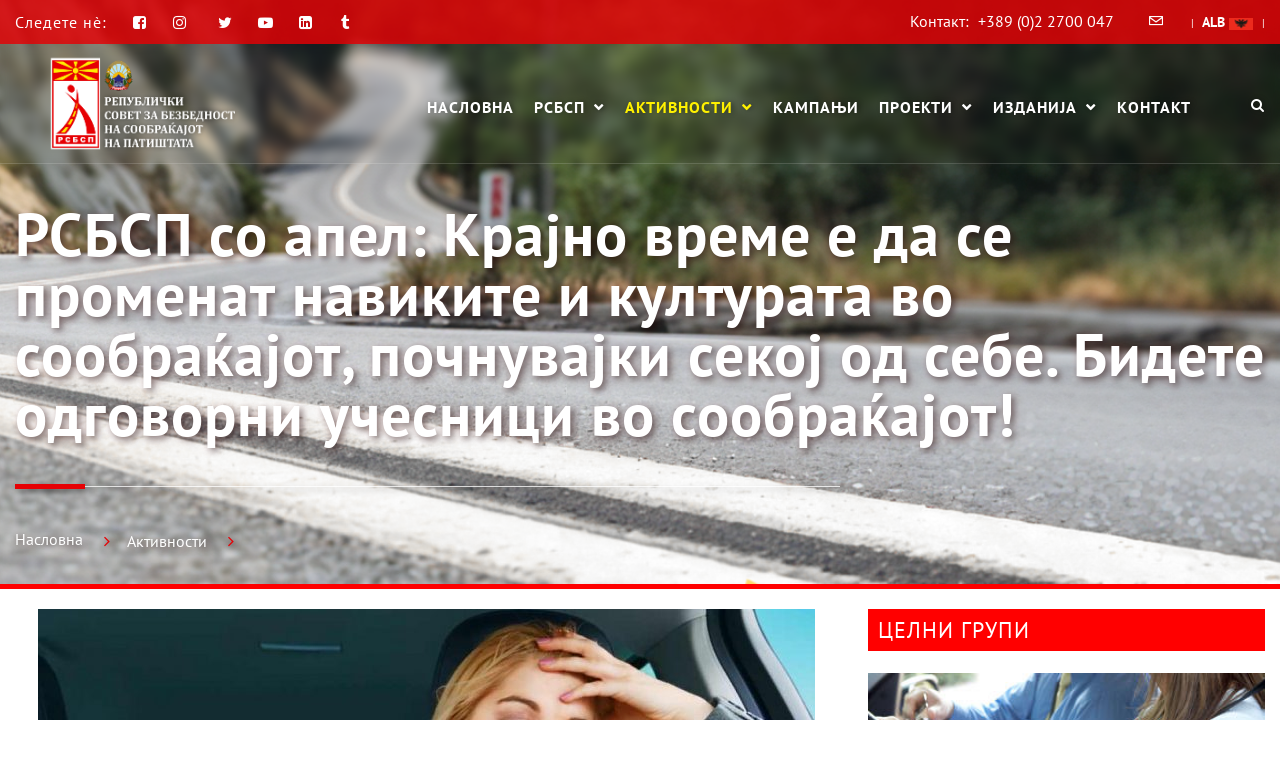

--- FILE ---
content_type: text/html; charset=UTF-8
request_url: https://rsbsp.org.mk/rsbsp-so-apel-krajno-vreme-e-da-se-promenat-navikite-i-kulturata-vo-soobrakjajot-pochnuvajki-sekoj/
body_size: 146077
content:
<!DOCTYPE html>
<html lang="mk-MK" prefix="og: http://ogp.me/ns# article: http://ogp.me/ns/article#" class="no-js">
<head>	
	<div id="fb-root"></div>
<script async defer crossorigin="anonymous" src="https://connect.facebook.net/en_US/sdk.js#xfbml=1&version=v20.0" nonce="VlUBOL1J"></script>
	
	<meta name="facebook-domain-verification" content="eq5thaodefh8t93yvspoq73uyy4egc" />
	
	<!-- Meta Pixel Code -->
<script>
!function(f,b,e,v,n,t,s)
{if(f.fbq)return;n=f.fbq=function(){n.callMethod?
n.callMethod.apply(n,arguments):n.queue.push(arguments)};
if(!f._fbq)f._fbq=n;n.push=n;n.loaded=!0;n.version='2.0';
n.queue=[];t=b.createElement(e);t.async=!0;
t.src=v;s=b.getElementsByTagName(e)[0];
s.parentNode.insertBefore(t,s)}(window, document,'script',
'https://connect.facebook.net/en_US/fbevents.js');
fbq('init', '943561873956079');
fbq('track', 'PageView');
</script>
<noscript><img height="1" width="1" style="display:none"
src="https://www.facebook.com/tr?id=943561873956079&ev=PageView&noscript=1"
/></noscript>
<!-- End Meta Pixel Code -->
	
	<!-- Google tag (gtag.js) -->
<script async src="https://www.googletagmanager.com/gtag/js?id=G-1NDFVXGR7M"></script>
<script>
  window.dataLayer = window.dataLayer || [];
  function gtag(){dataLayer.push(arguments);}
  gtag('js', new Date());

  gtag('config', 'G-1NDFVXGR7M');
</script>
	<meta charset="UTF-8">
	<meta name="viewport" content="width=device-width, initial-scale=1, shrink-to-fit=no">
	<link rel="profile" href="//gmpg.org/xfn/11">
	<script id="lpData">
var lpData = {"site_url":"https:\/\/rsbsp.org.mk","user_id":"0","theme":"edlane","lp_rest_url":"https:\/\/rsbsp.org.mk\/wp-json\/","nonce":"1bdda5aa5f","is_course_archive":"","courses_url":"https:\/\/rsbsp.org.mk\/courses\/","urlParams":[],"lp_version":"4.3.1","lp_rest_load_ajax":"https:\/\/rsbsp.org.mk\/wp-json\/lp\/v1\/load_content_via_ajax\/","ajaxUrl":"https:\/\/rsbsp.org.mk\/wp-admin\/admin-ajax.php","lpAjaxUrl":"https:\/\/rsbsp.org.mk\/lp-ajax-handle","coverImageRatio":"5.16","toast":{"gravity":"bottom","position":"center","duration":3000,"close":1,"stopOnFocus":1,"classPrefix":"lp-toast"},"i18n":[]};
</script>
<script id="lpSettingCourses">
var lpSettingCourses = {"lpArchiveLoadAjax":"1","lpArchiveNoLoadAjaxFirst":"0","lpArchivePaginationType":"","noLoadCoursesJs":"0"};
</script>
		<style id="learn-press-custom-css">
			:root {
				--lp-container-max-width: 1290px;
				--lp-cotainer-padding: 1rem;
				--lp-primary-color: #ffb606;
				--lp-secondary-color: #442e66;
			}
		</style>
		<title>РСБСП со апел: Крајно време е да се променат навиките и културата во сообраќајот, почнувајки секој од себе. Бидете одговорни учесници во сообраќајот! &#8211; РСБСП | Р.С. Безбедност на Сообраќајот на Патиштата</title>
<meta name='robots' content='max-image-preview:large' />
	<style>img:is([sizes="auto" i], [sizes^="auto," i]) { contain-intrinsic-size: 3000px 1500px }</style>
	<link rel='dns-prefetch' href='//fonts.googleapis.com' />
<link href='https://fonts.gstatic.com' crossorigin rel='preconnect' />
<link rel="alternate" type="application/rss+xml" title="РСБСП | Р.С. Безбедност на Сообраќајот на Патиштата &raquo; Фид" href="https://rsbsp.org.mk/feed/" />
<link rel="alternate" type="application/rss+xml" title="РСБСП | Р.С. Безбедност на Сообраќајот на Патиштата &raquo; фидови за коментари" href="https://rsbsp.org.mk/comments/feed/" />
<script>
window._wpemojiSettings = {"baseUrl":"https:\/\/s.w.org\/images\/core\/emoji\/15.0.3\/72x72\/","ext":".png","svgUrl":"https:\/\/s.w.org\/images\/core\/emoji\/15.0.3\/svg\/","svgExt":".svg","source":{"concatemoji":"https:\/\/rsbsp.org.mk\/wp-includes\/js\/wp-emoji-release.min.js?ver=6.7.4"}};
/*! This file is auto-generated */
!function(i,n){var o,s,e;function c(e){try{var t={supportTests:e,timestamp:(new Date).valueOf()};sessionStorage.setItem(o,JSON.stringify(t))}catch(e){}}function p(e,t,n){e.clearRect(0,0,e.canvas.width,e.canvas.height),e.fillText(t,0,0);var t=new Uint32Array(e.getImageData(0,0,e.canvas.width,e.canvas.height).data),r=(e.clearRect(0,0,e.canvas.width,e.canvas.height),e.fillText(n,0,0),new Uint32Array(e.getImageData(0,0,e.canvas.width,e.canvas.height).data));return t.every(function(e,t){return e===r[t]})}function u(e,t,n){switch(t){case"flag":return n(e,"\ud83c\udff3\ufe0f\u200d\u26a7\ufe0f","\ud83c\udff3\ufe0f\u200b\u26a7\ufe0f")?!1:!n(e,"\ud83c\uddfa\ud83c\uddf3","\ud83c\uddfa\u200b\ud83c\uddf3")&&!n(e,"\ud83c\udff4\udb40\udc67\udb40\udc62\udb40\udc65\udb40\udc6e\udb40\udc67\udb40\udc7f","\ud83c\udff4\u200b\udb40\udc67\u200b\udb40\udc62\u200b\udb40\udc65\u200b\udb40\udc6e\u200b\udb40\udc67\u200b\udb40\udc7f");case"emoji":return!n(e,"\ud83d\udc26\u200d\u2b1b","\ud83d\udc26\u200b\u2b1b")}return!1}function f(e,t,n){var r="undefined"!=typeof WorkerGlobalScope&&self instanceof WorkerGlobalScope?new OffscreenCanvas(300,150):i.createElement("canvas"),a=r.getContext("2d",{willReadFrequently:!0}),o=(a.textBaseline="top",a.font="600 32px Arial",{});return e.forEach(function(e){o[e]=t(a,e,n)}),o}function t(e){var t=i.createElement("script");t.src=e,t.defer=!0,i.head.appendChild(t)}"undefined"!=typeof Promise&&(o="wpEmojiSettingsSupports",s=["flag","emoji"],n.supports={everything:!0,everythingExceptFlag:!0},e=new Promise(function(e){i.addEventListener("DOMContentLoaded",e,{once:!0})}),new Promise(function(t){var n=function(){try{var e=JSON.parse(sessionStorage.getItem(o));if("object"==typeof e&&"number"==typeof e.timestamp&&(new Date).valueOf()<e.timestamp+604800&&"object"==typeof e.supportTests)return e.supportTests}catch(e){}return null}();if(!n){if("undefined"!=typeof Worker&&"undefined"!=typeof OffscreenCanvas&&"undefined"!=typeof URL&&URL.createObjectURL&&"undefined"!=typeof Blob)try{var e="postMessage("+f.toString()+"("+[JSON.stringify(s),u.toString(),p.toString()].join(",")+"));",r=new Blob([e],{type:"text/javascript"}),a=new Worker(URL.createObjectURL(r),{name:"wpTestEmojiSupports"});return void(a.onmessage=function(e){c(n=e.data),a.terminate(),t(n)})}catch(e){}c(n=f(s,u,p))}t(n)}).then(function(e){for(var t in e)n.supports[t]=e[t],n.supports.everything=n.supports.everything&&n.supports[t],"flag"!==t&&(n.supports.everythingExceptFlag=n.supports.everythingExceptFlag&&n.supports[t]);n.supports.everythingExceptFlag=n.supports.everythingExceptFlag&&!n.supports.flag,n.DOMReady=!1,n.readyCallback=function(){n.DOMReady=!0}}).then(function(){return e}).then(function(){var e;n.supports.everything||(n.readyCallback(),(e=n.source||{}).concatemoji?t(e.concatemoji):e.wpemoji&&e.twemoji&&(t(e.twemoji),t(e.wpemoji)))}))}((window,document),window._wpemojiSettings);
</script>
<link rel='stylesheet' id='sbi_styles-css' href='https://rsbsp.org.mk/wp-content/plugins/instagram-feed/css/sbi-styles.min.css?ver=6.10.0' media='all' />
<style id='wp-emoji-styles-inline-css'>

	img.wp-smiley, img.emoji {
		display: inline !important;
		border: none !important;
		box-shadow: none !important;
		height: 1em !important;
		width: 1em !important;
		margin: 0 0.07em !important;
		vertical-align: -0.1em !important;
		background: none !important;
		padding: 0 !important;
	}
</style>
<link rel='stylesheet' id='wp-block-library-css' href='https://rsbsp.org.mk/wp-includes/css/dist/block-library/style.min.css?ver=6.7.4' media='all' />
<style id='wp-block-library-theme-inline-css'>
.wp-block-audio :where(figcaption){color:#555;font-size:13px;text-align:center}.is-dark-theme .wp-block-audio :where(figcaption){color:#ffffffa6}.wp-block-audio{margin:0 0 1em}.wp-block-code{border:1px solid #ccc;border-radius:4px;font-family:Menlo,Consolas,monaco,monospace;padding:.8em 1em}.wp-block-embed :where(figcaption){color:#555;font-size:13px;text-align:center}.is-dark-theme .wp-block-embed :where(figcaption){color:#ffffffa6}.wp-block-embed{margin:0 0 1em}.blocks-gallery-caption{color:#555;font-size:13px;text-align:center}.is-dark-theme .blocks-gallery-caption{color:#ffffffa6}:root :where(.wp-block-image figcaption){color:#555;font-size:13px;text-align:center}.is-dark-theme :root :where(.wp-block-image figcaption){color:#ffffffa6}.wp-block-image{margin:0 0 1em}.wp-block-pullquote{border-bottom:4px solid;border-top:4px solid;color:currentColor;margin-bottom:1.75em}.wp-block-pullquote cite,.wp-block-pullquote footer,.wp-block-pullquote__citation{color:currentColor;font-size:.8125em;font-style:normal;text-transform:uppercase}.wp-block-quote{border-left:.25em solid;margin:0 0 1.75em;padding-left:1em}.wp-block-quote cite,.wp-block-quote footer{color:currentColor;font-size:.8125em;font-style:normal;position:relative}.wp-block-quote:where(.has-text-align-right){border-left:none;border-right:.25em solid;padding-left:0;padding-right:1em}.wp-block-quote:where(.has-text-align-center){border:none;padding-left:0}.wp-block-quote.is-large,.wp-block-quote.is-style-large,.wp-block-quote:where(.is-style-plain){border:none}.wp-block-search .wp-block-search__label{font-weight:700}.wp-block-search__button{border:1px solid #ccc;padding:.375em .625em}:where(.wp-block-group.has-background){padding:1.25em 2.375em}.wp-block-separator.has-css-opacity{opacity:.4}.wp-block-separator{border:none;border-bottom:2px solid;margin-left:auto;margin-right:auto}.wp-block-separator.has-alpha-channel-opacity{opacity:1}.wp-block-separator:not(.is-style-wide):not(.is-style-dots){width:100px}.wp-block-separator.has-background:not(.is-style-dots){border-bottom:none;height:1px}.wp-block-separator.has-background:not(.is-style-wide):not(.is-style-dots){height:2px}.wp-block-table{margin:0 0 1em}.wp-block-table td,.wp-block-table th{word-break:normal}.wp-block-table :where(figcaption){color:#555;font-size:13px;text-align:center}.is-dark-theme .wp-block-table :where(figcaption){color:#ffffffa6}.wp-block-video :where(figcaption){color:#555;font-size:13px;text-align:center}.is-dark-theme .wp-block-video :where(figcaption){color:#ffffffa6}.wp-block-video{margin:0 0 1em}:root :where(.wp-block-template-part.has-background){margin-bottom:0;margin-top:0;padding:1.25em 2.375em}
</style>
<style id='pdfemb-pdf-embedder-viewer-style-inline-css'>
.wp-block-pdfemb-pdf-embedder-viewer{max-width:none}

</style>
<style id='classic-theme-styles-inline-css'>
/*! This file is auto-generated */
.wp-block-button__link{color:#fff;background-color:#32373c;border-radius:9999px;box-shadow:none;text-decoration:none;padding:calc(.667em + 2px) calc(1.333em + 2px);font-size:1.125em}.wp-block-file__button{background:#32373c;color:#fff;text-decoration:none}
</style>
<style id='global-styles-inline-css'>
:root{--wp--preset--aspect-ratio--square: 1;--wp--preset--aspect-ratio--4-3: 4/3;--wp--preset--aspect-ratio--3-4: 3/4;--wp--preset--aspect-ratio--3-2: 3/2;--wp--preset--aspect-ratio--2-3: 2/3;--wp--preset--aspect-ratio--16-9: 16/9;--wp--preset--aspect-ratio--9-16: 9/16;--wp--preset--color--black: #000000;--wp--preset--color--cyan-bluish-gray: #abb8c3;--wp--preset--color--white: #ffffff;--wp--preset--color--pale-pink: #f78da7;--wp--preset--color--vivid-red: #cf2e2e;--wp--preset--color--luminous-vivid-orange: #ff6900;--wp--preset--color--luminous-vivid-amber: #fcb900;--wp--preset--color--light-green-cyan: #7bdcb5;--wp--preset--color--vivid-green-cyan: #00d084;--wp--preset--color--pale-cyan-blue: #8ed1fc;--wp--preset--color--vivid-cyan-blue: #0693e3;--wp--preset--color--vivid-purple: #9b51e0;--wp--preset--gradient--vivid-cyan-blue-to-vivid-purple: linear-gradient(135deg,rgba(6,147,227,1) 0%,rgb(155,81,224) 100%);--wp--preset--gradient--light-green-cyan-to-vivid-green-cyan: linear-gradient(135deg,rgb(122,220,180) 0%,rgb(0,208,130) 100%);--wp--preset--gradient--luminous-vivid-amber-to-luminous-vivid-orange: linear-gradient(135deg,rgba(252,185,0,1) 0%,rgba(255,105,0,1) 100%);--wp--preset--gradient--luminous-vivid-orange-to-vivid-red: linear-gradient(135deg,rgba(255,105,0,1) 0%,rgb(207,46,46) 100%);--wp--preset--gradient--very-light-gray-to-cyan-bluish-gray: linear-gradient(135deg,rgb(238,238,238) 0%,rgb(169,184,195) 100%);--wp--preset--gradient--cool-to-warm-spectrum: linear-gradient(135deg,rgb(74,234,220) 0%,rgb(151,120,209) 20%,rgb(207,42,186) 40%,rgb(238,44,130) 60%,rgb(251,105,98) 80%,rgb(254,248,76) 100%);--wp--preset--gradient--blush-light-purple: linear-gradient(135deg,rgb(255,206,236) 0%,rgb(152,150,240) 100%);--wp--preset--gradient--blush-bordeaux: linear-gradient(135deg,rgb(254,205,165) 0%,rgb(254,45,45) 50%,rgb(107,0,62) 100%);--wp--preset--gradient--luminous-dusk: linear-gradient(135deg,rgb(255,203,112) 0%,rgb(199,81,192) 50%,rgb(65,88,208) 100%);--wp--preset--gradient--pale-ocean: linear-gradient(135deg,rgb(255,245,203) 0%,rgb(182,227,212) 50%,rgb(51,167,181) 100%);--wp--preset--gradient--electric-grass: linear-gradient(135deg,rgb(202,248,128) 0%,rgb(113,206,126) 100%);--wp--preset--gradient--midnight: linear-gradient(135deg,rgb(2,3,129) 0%,rgb(40,116,252) 100%);--wp--preset--font-size--small: 13px;--wp--preset--font-size--medium: 20px;--wp--preset--font-size--large: 36px;--wp--preset--font-size--x-large: 42px;--wp--preset--font-family--pt-sans: PT Sans;--wp--preset--font-family--roboto-condensed: Roboto Condensed;--wp--preset--spacing--20: 0.44rem;--wp--preset--spacing--30: 0.67rem;--wp--preset--spacing--40: 1rem;--wp--preset--spacing--50: 1.5rem;--wp--preset--spacing--60: 2.25rem;--wp--preset--spacing--70: 3.38rem;--wp--preset--spacing--80: 5.06rem;--wp--preset--shadow--natural: 6px 6px 9px rgba(0, 0, 0, 0.2);--wp--preset--shadow--deep: 12px 12px 50px rgba(0, 0, 0, 0.4);--wp--preset--shadow--sharp: 6px 6px 0px rgba(0, 0, 0, 0.2);--wp--preset--shadow--outlined: 6px 6px 0px -3px rgba(255, 255, 255, 1), 6px 6px rgba(0, 0, 0, 1);--wp--preset--shadow--crisp: 6px 6px 0px rgba(0, 0, 0, 1);}:where(.is-layout-flex){gap: 0.5em;}:where(.is-layout-grid){gap: 0.5em;}body .is-layout-flex{display: flex;}.is-layout-flex{flex-wrap: wrap;align-items: center;}.is-layout-flex > :is(*, div){margin: 0;}body .is-layout-grid{display: grid;}.is-layout-grid > :is(*, div){margin: 0;}:where(.wp-block-columns.is-layout-flex){gap: 2em;}:where(.wp-block-columns.is-layout-grid){gap: 2em;}:where(.wp-block-post-template.is-layout-flex){gap: 1.25em;}:where(.wp-block-post-template.is-layout-grid){gap: 1.25em;}.has-black-color{color: var(--wp--preset--color--black) !important;}.has-cyan-bluish-gray-color{color: var(--wp--preset--color--cyan-bluish-gray) !important;}.has-white-color{color: var(--wp--preset--color--white) !important;}.has-pale-pink-color{color: var(--wp--preset--color--pale-pink) !important;}.has-vivid-red-color{color: var(--wp--preset--color--vivid-red) !important;}.has-luminous-vivid-orange-color{color: var(--wp--preset--color--luminous-vivid-orange) !important;}.has-luminous-vivid-amber-color{color: var(--wp--preset--color--luminous-vivid-amber) !important;}.has-light-green-cyan-color{color: var(--wp--preset--color--light-green-cyan) !important;}.has-vivid-green-cyan-color{color: var(--wp--preset--color--vivid-green-cyan) !important;}.has-pale-cyan-blue-color{color: var(--wp--preset--color--pale-cyan-blue) !important;}.has-vivid-cyan-blue-color{color: var(--wp--preset--color--vivid-cyan-blue) !important;}.has-vivid-purple-color{color: var(--wp--preset--color--vivid-purple) !important;}.has-black-background-color{background-color: var(--wp--preset--color--black) !important;}.has-cyan-bluish-gray-background-color{background-color: var(--wp--preset--color--cyan-bluish-gray) !important;}.has-white-background-color{background-color: var(--wp--preset--color--white) !important;}.has-pale-pink-background-color{background-color: var(--wp--preset--color--pale-pink) !important;}.has-vivid-red-background-color{background-color: var(--wp--preset--color--vivid-red) !important;}.has-luminous-vivid-orange-background-color{background-color: var(--wp--preset--color--luminous-vivid-orange) !important;}.has-luminous-vivid-amber-background-color{background-color: var(--wp--preset--color--luminous-vivid-amber) !important;}.has-light-green-cyan-background-color{background-color: var(--wp--preset--color--light-green-cyan) !important;}.has-vivid-green-cyan-background-color{background-color: var(--wp--preset--color--vivid-green-cyan) !important;}.has-pale-cyan-blue-background-color{background-color: var(--wp--preset--color--pale-cyan-blue) !important;}.has-vivid-cyan-blue-background-color{background-color: var(--wp--preset--color--vivid-cyan-blue) !important;}.has-vivid-purple-background-color{background-color: var(--wp--preset--color--vivid-purple) !important;}.has-black-border-color{border-color: var(--wp--preset--color--black) !important;}.has-cyan-bluish-gray-border-color{border-color: var(--wp--preset--color--cyan-bluish-gray) !important;}.has-white-border-color{border-color: var(--wp--preset--color--white) !important;}.has-pale-pink-border-color{border-color: var(--wp--preset--color--pale-pink) !important;}.has-vivid-red-border-color{border-color: var(--wp--preset--color--vivid-red) !important;}.has-luminous-vivid-orange-border-color{border-color: var(--wp--preset--color--luminous-vivid-orange) !important;}.has-luminous-vivid-amber-border-color{border-color: var(--wp--preset--color--luminous-vivid-amber) !important;}.has-light-green-cyan-border-color{border-color: var(--wp--preset--color--light-green-cyan) !important;}.has-vivid-green-cyan-border-color{border-color: var(--wp--preset--color--vivid-green-cyan) !important;}.has-pale-cyan-blue-border-color{border-color: var(--wp--preset--color--pale-cyan-blue) !important;}.has-vivid-cyan-blue-border-color{border-color: var(--wp--preset--color--vivid-cyan-blue) !important;}.has-vivid-purple-border-color{border-color: var(--wp--preset--color--vivid-purple) !important;}.has-vivid-cyan-blue-to-vivid-purple-gradient-background{background: var(--wp--preset--gradient--vivid-cyan-blue-to-vivid-purple) !important;}.has-light-green-cyan-to-vivid-green-cyan-gradient-background{background: var(--wp--preset--gradient--light-green-cyan-to-vivid-green-cyan) !important;}.has-luminous-vivid-amber-to-luminous-vivid-orange-gradient-background{background: var(--wp--preset--gradient--luminous-vivid-amber-to-luminous-vivid-orange) !important;}.has-luminous-vivid-orange-to-vivid-red-gradient-background{background: var(--wp--preset--gradient--luminous-vivid-orange-to-vivid-red) !important;}.has-very-light-gray-to-cyan-bluish-gray-gradient-background{background: var(--wp--preset--gradient--very-light-gray-to-cyan-bluish-gray) !important;}.has-cool-to-warm-spectrum-gradient-background{background: var(--wp--preset--gradient--cool-to-warm-spectrum) !important;}.has-blush-light-purple-gradient-background{background: var(--wp--preset--gradient--blush-light-purple) !important;}.has-blush-bordeaux-gradient-background{background: var(--wp--preset--gradient--blush-bordeaux) !important;}.has-luminous-dusk-gradient-background{background: var(--wp--preset--gradient--luminous-dusk) !important;}.has-pale-ocean-gradient-background{background: var(--wp--preset--gradient--pale-ocean) !important;}.has-electric-grass-gradient-background{background: var(--wp--preset--gradient--electric-grass) !important;}.has-midnight-gradient-background{background: var(--wp--preset--gradient--midnight) !important;}.has-small-font-size{font-size: var(--wp--preset--font-size--small) !important;}.has-medium-font-size{font-size: var(--wp--preset--font-size--medium) !important;}.has-large-font-size{font-size: var(--wp--preset--font-size--large) !important;}.has-x-large-font-size{font-size: var(--wp--preset--font-size--x-large) !important;}.has-pt-sans-font-family{font-family: var(--wp--preset--font-family--pt-sans) !important;}.has-roboto-condensed-font-family{font-family: var(--wp--preset--font-family--roboto-condensed) !important;}
:where(.wp-block-post-template.is-layout-flex){gap: 1.25em;}:where(.wp-block-post-template.is-layout-grid){gap: 1.25em;}
:where(.wp-block-columns.is-layout-flex){gap: 2em;}:where(.wp-block-columns.is-layout-grid){gap: 2em;}
:root :where(.wp-block-pullquote){font-size: 1.5em;line-height: 1.6;}
</style>
<link rel='stylesheet' id='contact-form-7-css' href='https://rsbsp.org.mk/wp-content/plugins/contact-form-7/includes/css/styles.css?ver=6.1.4' media='all' />
<link rel='stylesheet' id='font-awesome-css' href='https://rsbsp.org.mk/wp-content/themes/edlane/css/font-awesome.css?ver=1.0.2' media='all' />
<link rel='stylesheet' id='flaticon-css' href='https://rsbsp.org.mk/wp-content/themes/edlane/css/flaticon.css?ver=1.0.2' media='all' />
<link rel='stylesheet' id='icomoon-css' href='https://rsbsp.org.mk/wp-content/themes/edlane/fonts/icomoon/style.css?ver=1.0.2' media='all' />
<link rel='stylesheet' id='edlane-google-font-css' href='//fonts.googleapis.com/css?family=Roboto%3A300%2C300italic%2Cregular%2C700%2C700italic&#038;subset=latin-ext&#038;ver=1.0.2' media='all' />
<link rel='stylesheet' id='edlane-learnpres-css' href='https://rsbsp.org.mk/wp-content/themes/edlane/css/learnpress-v4.css?ver=1.0.2' media='all' />
<link rel='stylesheet' id='bootstrap-css' href='https://rsbsp.org.mk/wp-content/themes/edlane/css/bootstrap.min.css?ver=1.0.2' media='all' />
<link rel='stylesheet' id='edlane-animations-css' href='https://rsbsp.org.mk/wp-content/themes/edlane/css/animations.css?ver=1.0.2' media='all' />
<link rel='stylesheet' id='edlane-main-css' href='https://rsbsp.org.mk/wp-content/themes/edlane/css/main.css?ver=1.0.2' media='all' />
<style id='edlane-main-inline-css'>
:root{--c-main:#e60004;--c-main2:#ffed00;--c-main3:#e60004;--c-main4:#ffed00;--c-mainDarken10:#b30003;--c-main2Darken10:#ccbe00;--c-main3Darken10:#b30003;--c-mainLighter10:#ff1a1e;--c-main4Darken10:#ccbe00;--c-mainRGB:230, 0, 4;--c-main2RGB:255, 237, 0;}
body {
								font-family : "Fira Sans", sans-serif;
								font-weight: 500;
								font-size: 16px;
								line-height: 25px;
								letter-spacing: 1px;
							}h1, h2, h3, h4, h5, h6 {
								font-family : "Fira Sans", sans-serif;
								letter-spacing: 1px;
							}
/* Customizer options */  span.taxonomy-name-title { display: none; }
</style>
<link rel='stylesheet' id='edlane-style-css' href='https://rsbsp.org.mk/wp-content/themes/edlane/style.css?ver=1.0.2' media='all' />
<link rel='stylesheet' id='learnpress-widgets-css' href='https://rsbsp.org.mk/wp-content/plugins/learnpress/assets/css/widgets.min.css?ver=4.3.1' media='all' />
<script src="https://rsbsp.org.mk/wp-includes/js/jquery/jquery.min.js?ver=3.7.1" id="jquery-core-js"></script>
<script src="https://rsbsp.org.mk/wp-includes/js/jquery/jquery-migrate.min.js?ver=3.4.1" id="jquery-migrate-js"></script>
<script src="https://rsbsp.org.mk/wp-content/plugins/revslider/public/assets/js/rbtools.min.js?ver=6.6.20" async id="tp-tools-js"></script>
<script src="https://rsbsp.org.mk/wp-content/plugins/revslider/public/assets/js/rs6.min.js?ver=6.6.20" async id="revmin-js"></script>
<script id="snazzymaps-js-js-extra">
var SnazzyDataForSnazzyMaps = [];
SnazzyDataForSnazzyMaps={"id":8097,"name":"WY","description":"Map style for WY default color scheme","url":"https:\/\/snazzymaps.com\/style\/8097\/wy","imageUrl":"https:\/\/snazzy-maps-cdn.azureedge.net\/assets\/8097-wy.png?v=20170626083314","json":"[{\"featureType\":\"all\",\"elementType\":\"geometry.fill\",\"stylers\":[{\"weight\":\"2.00\"}]},{\"featureType\":\"all\",\"elementType\":\"geometry.stroke\",\"stylers\":[{\"color\":\"#9c9c9c\"}]},{\"featureType\":\"all\",\"elementType\":\"labels.text\",\"stylers\":[{\"visibility\":\"on\"}]},{\"featureType\":\"landscape\",\"elementType\":\"all\",\"stylers\":[{\"color\":\"#f2f2f2\"}]},{\"featureType\":\"landscape\",\"elementType\":\"geometry.fill\",\"stylers\":[{\"color\":\"#ffffff\"}]},{\"featureType\":\"landscape.man_made\",\"elementType\":\"geometry.fill\",\"stylers\":[{\"color\":\"#ffffff\"}]},{\"featureType\":\"poi\",\"elementType\":\"all\",\"stylers\":[{\"visibility\":\"off\"}]},{\"featureType\":\"road\",\"elementType\":\"all\",\"stylers\":[{\"saturation\":-100},{\"lightness\":45}]},{\"featureType\":\"road\",\"elementType\":\"geometry.fill\",\"stylers\":[{\"color\":\"#eeeeee\"}]},{\"featureType\":\"road\",\"elementType\":\"labels.text.fill\",\"stylers\":[{\"color\":\"#7b7b7b\"}]},{\"featureType\":\"road\",\"elementType\":\"labels.text.stroke\",\"stylers\":[{\"color\":\"#ffffff\"}]},{\"featureType\":\"road.highway\",\"elementType\":\"all\",\"stylers\":[{\"visibility\":\"simplified\"}]},{\"featureType\":\"road.arterial\",\"elementType\":\"labels.icon\",\"stylers\":[{\"visibility\":\"off\"}]},{\"featureType\":\"transit\",\"elementType\":\"all\",\"stylers\":[{\"visibility\":\"off\"}]},{\"featureType\":\"water\",\"elementType\":\"all\",\"stylers\":[{\"color\":\"#46bcec\"},{\"visibility\":\"on\"}]},{\"featureType\":\"water\",\"elementType\":\"geometry.fill\",\"stylers\":[{\"color\":\"#c8d7d4\"}]},{\"featureType\":\"water\",\"elementType\":\"labels.text.fill\",\"stylers\":[{\"color\":\"#070707\"}]},{\"featureType\":\"water\",\"elementType\":\"labels.text.stroke\",\"stylers\":[{\"color\":\"#ffffff\"}]}]","views":426139,"favorites":1567,"createdBy":{"name":"StipeP","url":null},"createdOn":"2015-02-13T16:12:31.48","tags":["greyscale","light","monochrome"],"colors":["multi"]};
</script>
<script src="https://rsbsp.org.mk/wp-content/plugins/snazzy-maps/snazzymaps.js?ver=1.5.0" id="snazzymaps-js-js"></script>
<script src="https://rsbsp.org.mk/wp-content/themes/edlane/js/vendor/modernizr-custom.js?ver=2.6.2" id="edlane-modernizr-js"></script>
<script src="https://rsbsp.org.mk/wp-content/plugins/learnpress/assets/js/dist/loadAJAX.min.js?ver=4.3.1" id="lp-load-ajax-js" async data-wp-strategy="async"></script>
<link rel="https://api.w.org/" href="https://rsbsp.org.mk/wp-json/" /><link rel="alternate" title="JSON" type="application/json" href="https://rsbsp.org.mk/wp-json/wp/v2/posts/2937" /><link rel="EditURI" type="application/rsd+xml" title="RSD" href="https://rsbsp.org.mk/xmlrpc.php?rsd" />
<meta name="generator" content="WordPress 6.7.4" />
<link rel="canonical" href="https://rsbsp.org.mk/rsbsp-so-apel-krajno-vreme-e-da-se-promenat-navikite-i-kulturata-vo-soobrakjajot-pochnuvajki-sekoj/" />
<link rel='shortlink' href='https://rsbsp.org.mk/?p=2937' />
<link rel="alternate" title="oEmbed (JSON)" type="application/json+oembed" href="https://rsbsp.org.mk/wp-json/oembed/1.0/embed?url=https%3A%2F%2Frsbsp.org.mk%2Frsbsp-so-apel-krajno-vreme-e-da-se-promenat-navikite-i-kulturata-vo-soobrakjajot-pochnuvajki-sekoj%2F" />
<link rel="alternate" title="oEmbed (XML)" type="text/xml+oembed" href="https://rsbsp.org.mk/wp-json/oembed/1.0/embed?url=https%3A%2F%2Frsbsp.org.mk%2Frsbsp-so-apel-krajno-vreme-e-da-se-promenat-navikite-i-kulturata-vo-soobrakjajot-pochnuvajki-sekoj%2F&#038;format=xml" />
<style></style><meta property="og:title" name="og:title" content="РСБСП со апел: Крајно време е да се променат навиките и културата во сообраќајот, почнувајки секој од себе. Бидете одговорни учесници во сообраќајот!" />
<meta property="og:type" name="og:type" content="article" />
<meta property="og:image" name="og:image" content="https://rsbsp.org.mk/wp-content/uploads/2024/03/cropped-rsbsp-bez-pozadina.png" />
<meta property="og:url" name="og:url" content="https://rsbsp.org.mk/rsbsp-so-apel-krajno-vreme-e-da-se-promenat-navikite-i-kulturata-vo-soobrakjajot-pochnuvajki-sekoj/" />
<meta property="og:description" name="og:description" content="Сообраќајните незгоди, загинати и повредени лица на патиштата се наше секојдневие, а свеста, навиките и културата на однесување во сообраќајот [...]" />
<meta property="og:locale" name="og:locale" content="mk_MK" />
<meta property="og:site_name" name="og:site_name" content="РСБСП | Р.С. Безбедност на Сообраќајот на Патиштата" />
<meta property="twitter:card" name="twitter:card" content="summary" />
<meta property="article:tag" name="article:tag" content="Активности" />
<meta property="article:tag" name="article:tag" content="ВозиОдговорно" />
<meta property="article:tag" name="article:tag" content="РСБСП" />
<meta property="article:tag" name="article:tag" content="Совети" />
<meta property="article:section" name="article:section" content="Активности" />
<meta property="article:published_time" name="article:published_time" content="2019-09-12T08:59:25+01:00" />
<meta property="article:modified_time" name="article:modified_time" content="2024-05-13T12:52:32+01:00" />
<meta property="article:author" name="article:author" content="https://rsbsp.org.mk/author/rsbsp_it_admin/" />

<!-- Meta Pixel Code -->
<script type='text/javascript'>
!function(f,b,e,v,n,t,s){if(f.fbq)return;n=f.fbq=function(){n.callMethod?
n.callMethod.apply(n,arguments):n.queue.push(arguments)};if(!f._fbq)f._fbq=n;
n.push=n;n.loaded=!0;n.version='2.0';n.queue=[];t=b.createElement(e);t.async=!0;
t.src=v;s=b.getElementsByTagName(e)[0];s.parentNode.insertBefore(t,s)}(window,
document,'script','https://connect.facebook.net/en_US/fbevents.js');
</script>
<!-- End Meta Pixel Code -->
<script type='text/javascript'>var url = window.location.origin + '?ob=open-bridge';
            fbq('set', 'openbridge', '943561873956079', url);
fbq('init', '943561873956079', {}, {
    "agent": "wordpress-6.7.4-4.1.5"
})</script><script type='text/javascript'>
    fbq('track', 'PageView', []);
  </script><meta name="generator" content="Powered by Slider Revolution 6.6.20 - responsive, Mobile-Friendly Slider Plugin for WordPress with comfortable drag and drop interface." />
<link rel="icon" href="https://rsbsp.org.mk/wp-content/uploads/2024/03/cropped-rsbsp-bez-pozadina-32x32.png" sizes="32x32" />
<link rel="icon" href="https://rsbsp.org.mk/wp-content/uploads/2024/03/cropped-rsbsp-bez-pozadina-192x192.png" sizes="192x192" />
<link rel="apple-touch-icon" href="https://rsbsp.org.mk/wp-content/uploads/2024/03/cropped-rsbsp-bez-pozadina-180x180.png" />
<meta name="msapplication-TileImage" content="https://rsbsp.org.mk/wp-content/uploads/2024/03/cropped-rsbsp-bez-pozadina-270x270.png" />
<script>function setREVStartSize(e){
			//window.requestAnimationFrame(function() {
				window.RSIW = window.RSIW===undefined ? window.innerWidth : window.RSIW;
				window.RSIH = window.RSIH===undefined ? window.innerHeight : window.RSIH;
				try {
					var pw = document.getElementById(e.c).parentNode.offsetWidth,
						newh;
					pw = pw===0 || isNaN(pw) || (e.l=="fullwidth" || e.layout=="fullwidth") ? window.RSIW : pw;
					e.tabw = e.tabw===undefined ? 0 : parseInt(e.tabw);
					e.thumbw = e.thumbw===undefined ? 0 : parseInt(e.thumbw);
					e.tabh = e.tabh===undefined ? 0 : parseInt(e.tabh);
					e.thumbh = e.thumbh===undefined ? 0 : parseInt(e.thumbh);
					e.tabhide = e.tabhide===undefined ? 0 : parseInt(e.tabhide);
					e.thumbhide = e.thumbhide===undefined ? 0 : parseInt(e.thumbhide);
					e.mh = e.mh===undefined || e.mh=="" || e.mh==="auto" ? 0 : parseInt(e.mh,0);
					if(e.layout==="fullscreen" || e.l==="fullscreen")
						newh = Math.max(e.mh,window.RSIH);
					else{
						e.gw = Array.isArray(e.gw) ? e.gw : [e.gw];
						for (var i in e.rl) if (e.gw[i]===undefined || e.gw[i]===0) e.gw[i] = e.gw[i-1];
						e.gh = e.el===undefined || e.el==="" || (Array.isArray(e.el) && e.el.length==0)? e.gh : e.el;
						e.gh = Array.isArray(e.gh) ? e.gh : [e.gh];
						for (var i in e.rl) if (e.gh[i]===undefined || e.gh[i]===0) e.gh[i] = e.gh[i-1];
											
						var nl = new Array(e.rl.length),
							ix = 0,
							sl;
						e.tabw = e.tabhide>=pw ? 0 : e.tabw;
						e.thumbw = e.thumbhide>=pw ? 0 : e.thumbw;
						e.tabh = e.tabhide>=pw ? 0 : e.tabh;
						e.thumbh = e.thumbhide>=pw ? 0 : e.thumbh;
						for (var i in e.rl) nl[i] = e.rl[i]<window.RSIW ? 0 : e.rl[i];
						sl = nl[0];
						for (var i in nl) if (sl>nl[i] && nl[i]>0) { sl = nl[i]; ix=i;}
						var m = pw>(e.gw[ix]+e.tabw+e.thumbw) ? 1 : (pw-(e.tabw+e.thumbw)) / (e.gw[ix]);
						newh =  (e.gh[ix] * m) + (e.tabh + e.thumbh);
					}
					var el = document.getElementById(e.c);
					if (el!==null && el) el.style.height = newh+"px";
					el = document.getElementById(e.c+"_wrapper");
					if (el!==null && el) {
						el.style.height = newh+"px";
						el.style.display = "block";
					}
				} catch(e){
					console.log("Failure at Presize of Slider:" + e)
				}
			//});
		  };</script>
		<style id="wp-custom-css">
			a.logo img {
    display: inline-block;
    max-height: 120px;
}

.small-title {
    filter: drop-shadow(3px 3px 3px rgba(0, 0, 0, 0.45));
}

.breadcrumb {
 filter: drop-shadow(1px 1px 3px rgba(0, 0, 0, 0.45));
}

@media (min-width: 1300px) {
    .container {
        max-width: 1450px;
    }
}

@media (min-width: 1200px) {
    .container {
        max-width: 1450px;
    }
}

@media (min-width: 992px) {
    .container {
        max-width: 1350px;
    }
}

@media (max-width: 767px) {
    a.logo img {
        max-height: 100px;
        margin-left: -30px;
    }
}

.mainbg {
	position: absolute;
	z-index: 0 !important;
}

.ds * .ds {
    background-color: rgba(230, 0, 4, 0.9);
	backdrop-filter: blur(5px);
}

.cs * .cs {
    background-color: rgba(230, 0, 4, 0.9);
	backdrop-filter: blur(5px);
}

@media (max-width: 840px) {
.ds * .ds {
	background-color: rgba(230, 0, 4);
	backdrop-filter: blur(0px);
}
	.cs * .cs {
		background-color: rgba(230, 0, 4);
}
}
.top-nav {
    color: #fff;
		text-shadow: 2px 0 5px rgba(0, 0, 0, .4);
}
.sf-menu > li > a {
    color: #fff;
		font-weight: 700;
		text-transform: uppercase;
		margin-left: 0px;
}
.sf-menu > li .mega-menu, .sf-menu li > ul {
    text-align: center;
    list-style: none;
    padding: 10px;
    border-bottom: solid 5px yellow;
    background-color: rgba(230, 0, 4, .95);
    box-shadow: 0 0 10px rgba(0, 0, 0, .2);
}
.sf-menu.nav ul a {
    color: white;
		text-transform: uppercase;
		font-weight: 600;
    padding-left: 30px;
    padding-right: 30px;
}

.sf-menu, .sf-menu ul {
    margin: 0;
    padding: 0;
    padding-top: 30px;
    padding-bottom: 25px;
		position: relative;
    list-style: none;
}

.ds a:not(.btn):hover {
    color: #fff100;
}

.ds .sf-menu > li > a:hover, .ds .sf-menu > li.active > a {
    color: #fff100;
}

.page_topline ul li p.phone_number a {
    color: #fff;
    margin-right: 0;
}

.sf-menu > li > a:hover:after, .sf-menu > li.active > a:after,
.cs .sf-menu > li > a:hover, .cs .sf-menu > li.active > a {
    color: #fff100;
}
.sf-menu ul a:hover, .sf-menu ul li.active >  a {
    color: #fff100;
}
.sf-menu ul a:hover, .sf-menu ul li.active > a {
    color: fff100;
}

@media (max-width:1024px) {
.sf-menu, .sf-menu ul {
	padding-top: 0px;
	padding-bottom: 0px;
}
}

.vertical-item.content-absolute .item-content {
	background-color: rgba(255, 0, 0, 0.75);
	text-align: left;
}

.widget .widget-title {
    font-weight: 500;
    font-size: 22px;
		width: 100%;
    margin-bottom: 1.0em;
    background-color: red;
    padding: 10px;
    line-height: 1;
    color: #fff;
}
.page_title {
    text-shadow: 2px 2px 10px #d9222222;
}

.page_footer .widget > .wp-block-group > h2, .page_footer .widget .wp-block-group__inner-container > h2, .page_footer .widget > h3, .page_footer .widget .widget-title {
	background: none;
	color: white;
	margin-bottom: 1em;
}

.header_absolute.cover-background, .header_absolute {
    border-bottom: solid 5px rgba(255, 0, 0, 1);
}

.entry-meta {
    margin-top: 20px;
		margin-bottom: 20px;
		padding-bottom: 20px;
    line-height: 1;
    clear: both;
		border-bottom: solid 8px red;
}

header.entry-header + .post-thumbnail {
    margin-bottom: 20px;
		padding-bottom: 10px;
    border-bottom: solid 3px red;
}

@media only screen and (min-width: 768px) {
.dokumenticss {
	height: 790px;
}

@media only screen and (min-width: 768px) {
.izdvojuvame {
	height: 770px;
}
	
@media only screen and (min-width: 768px) {
.recenthomepg {
		font-size: 14px;
		margin-bottom: -40px
}	
	
.item-meta {
    font-size: 13px;
    font-weight: 400;
    text-transform: uppercase;
    letter-spacing: 0;
    line-height: 1.2;
}
	
	.page_footer .widget .widget-title {
	padding: 10px 10px 10px 0px;
	}
	
	.page_topline .social-icons {
    padding-left: 10px;
}
	
	.widget li.media h4 {
    font-weight: 500;
    line-height: 1;
    margin-top: 0px;
    margin-bottom: .5em;
    text-transform: uppercase;
    font-size: 1em;
}
	
	.widget li.media img {
    max-width: 120px;
    padding-bottom: 20px;
}
	
	.btn {
		display: grid;
    font-size: 13px;
    font-weight: 600;
    line-height: 25px;
    letter-spacing: .05em;
    padding: 5px 25px;
		margin-top: 15px;
    margin-bottom: 15px;
		text-transform: uppercase;
}	
	
.quote-image {
	width: 100px;
	}
	
.quote-item {
    max-height: 360px;
}
	.widget li.media {
    margin-bottom: 20px;
    border-bottom: 1px solid gray;
}
	.container_rsbsp_top {
    position: relative;
    width: 380px;
    height: 245px;
    margin-bottom: 10px;
}
	.image_rsbsp_top {
    width: 100%;
    height: 250px;
    display: block;
}
	
	.alert-warning
 {
    color: #fff;
    max-width: 100%;
}
	
	h5 {
		margin-top: 0.3em;
		margin-bottom: 0.3em
	}		</style>
			<!-- Fonts Plugin CSS - https://fontsplugin.com/ -->
	<style>
		/* Cached: January 25, 2026 at 1:38am */
/* cyrillic-ext */
@font-face {
  font-family: 'PT Sans';
  font-style: italic;
  font-weight: 400;
  font-display: swap;
  src: url(https://fonts.gstatic.com/s/ptsans/v18/jizYRExUiTo99u79D0e0ysmIEDQ.woff2) format('woff2');
  unicode-range: U+0460-052F, U+1C80-1C8A, U+20B4, U+2DE0-2DFF, U+A640-A69F, U+FE2E-FE2F;
}
/* cyrillic */
@font-face {
  font-family: 'PT Sans';
  font-style: italic;
  font-weight: 400;
  font-display: swap;
  src: url(https://fonts.gstatic.com/s/ptsans/v18/jizYRExUiTo99u79D0e0w8mIEDQ.woff2) format('woff2');
  unicode-range: U+0301, U+0400-045F, U+0490-0491, U+04B0-04B1, U+2116;
}
/* latin-ext */
@font-face {
  font-family: 'PT Sans';
  font-style: italic;
  font-weight: 400;
  font-display: swap;
  src: url(https://fonts.gstatic.com/s/ptsans/v18/jizYRExUiTo99u79D0e0ycmIEDQ.woff2) format('woff2');
  unicode-range: U+0100-02BA, U+02BD-02C5, U+02C7-02CC, U+02CE-02D7, U+02DD-02FF, U+0304, U+0308, U+0329, U+1D00-1DBF, U+1E00-1E9F, U+1EF2-1EFF, U+2020, U+20A0-20AB, U+20AD-20C0, U+2113, U+2C60-2C7F, U+A720-A7FF;
}
/* latin */
@font-face {
  font-family: 'PT Sans';
  font-style: italic;
  font-weight: 400;
  font-display: swap;
  src: url(https://fonts.gstatic.com/s/ptsans/v18/jizYRExUiTo99u79D0e0x8mI.woff2) format('woff2');
  unicode-range: U+0000-00FF, U+0131, U+0152-0153, U+02BB-02BC, U+02C6, U+02DA, U+02DC, U+0304, U+0308, U+0329, U+2000-206F, U+20AC, U+2122, U+2191, U+2193, U+2212, U+2215, U+FEFF, U+FFFD;
}
/* cyrillic-ext */
@font-face {
  font-family: 'PT Sans';
  font-style: italic;
  font-weight: 700;
  font-display: swap;
  src: url(https://fonts.gstatic.com/s/ptsans/v18/jizdRExUiTo99u79D0e8fOydIhUdwzM.woff2) format('woff2');
  unicode-range: U+0460-052F, U+1C80-1C8A, U+20B4, U+2DE0-2DFF, U+A640-A69F, U+FE2E-FE2F;
}
/* cyrillic */
@font-face {
  font-family: 'PT Sans';
  font-style: italic;
  font-weight: 700;
  font-display: swap;
  src: url(https://fonts.gstatic.com/s/ptsans/v18/jizdRExUiTo99u79D0e8fOydKxUdwzM.woff2) format('woff2');
  unicode-range: U+0301, U+0400-045F, U+0490-0491, U+04B0-04B1, U+2116;
}
/* latin-ext */
@font-face {
  font-family: 'PT Sans';
  font-style: italic;
  font-weight: 700;
  font-display: swap;
  src: url(https://fonts.gstatic.com/s/ptsans/v18/jizdRExUiTo99u79D0e8fOydIRUdwzM.woff2) format('woff2');
  unicode-range: U+0100-02BA, U+02BD-02C5, U+02C7-02CC, U+02CE-02D7, U+02DD-02FF, U+0304, U+0308, U+0329, U+1D00-1DBF, U+1E00-1E9F, U+1EF2-1EFF, U+2020, U+20A0-20AB, U+20AD-20C0, U+2113, U+2C60-2C7F, U+A720-A7FF;
}
/* latin */
@font-face {
  font-family: 'PT Sans';
  font-style: italic;
  font-weight: 700;
  font-display: swap;
  src: url(https://fonts.gstatic.com/s/ptsans/v18/jizdRExUiTo99u79D0e8fOydLxUd.woff2) format('woff2');
  unicode-range: U+0000-00FF, U+0131, U+0152-0153, U+02BB-02BC, U+02C6, U+02DA, U+02DC, U+0304, U+0308, U+0329, U+2000-206F, U+20AC, U+2122, U+2191, U+2193, U+2212, U+2215, U+FEFF, U+FFFD;
}
/* cyrillic-ext */
@font-face {
  font-family: 'PT Sans';
  font-style: normal;
  font-weight: 400;
  font-display: swap;
  src: url(https://fonts.gstatic.com/s/ptsans/v18/jizaRExUiTo99u79D0-ExdGM.woff2) format('woff2');
  unicode-range: U+0460-052F, U+1C80-1C8A, U+20B4, U+2DE0-2DFF, U+A640-A69F, U+FE2E-FE2F;
}
/* cyrillic */
@font-face {
  font-family: 'PT Sans';
  font-style: normal;
  font-weight: 400;
  font-display: swap;
  src: url(https://fonts.gstatic.com/s/ptsans/v18/jizaRExUiTo99u79D0aExdGM.woff2) format('woff2');
  unicode-range: U+0301, U+0400-045F, U+0490-0491, U+04B0-04B1, U+2116;
}
/* latin-ext */
@font-face {
  font-family: 'PT Sans';
  font-style: normal;
  font-weight: 400;
  font-display: swap;
  src: url(https://fonts.gstatic.com/s/ptsans/v18/jizaRExUiTo99u79D0yExdGM.woff2) format('woff2');
  unicode-range: U+0100-02BA, U+02BD-02C5, U+02C7-02CC, U+02CE-02D7, U+02DD-02FF, U+0304, U+0308, U+0329, U+1D00-1DBF, U+1E00-1E9F, U+1EF2-1EFF, U+2020, U+20A0-20AB, U+20AD-20C0, U+2113, U+2C60-2C7F, U+A720-A7FF;
}
/* latin */
@font-face {
  font-family: 'PT Sans';
  font-style: normal;
  font-weight: 400;
  font-display: swap;
  src: url(https://fonts.gstatic.com/s/ptsans/v18/jizaRExUiTo99u79D0KExQ.woff2) format('woff2');
  unicode-range: U+0000-00FF, U+0131, U+0152-0153, U+02BB-02BC, U+02C6, U+02DA, U+02DC, U+0304, U+0308, U+0329, U+2000-206F, U+20AC, U+2122, U+2191, U+2193, U+2212, U+2215, U+FEFF, U+FFFD;
}
/* cyrillic-ext */
@font-face {
  font-family: 'PT Sans';
  font-style: normal;
  font-weight: 700;
  font-display: swap;
  src: url(https://fonts.gstatic.com/s/ptsans/v18/jizfRExUiTo99u79B_mh0OOtLQ0Z.woff2) format('woff2');
  unicode-range: U+0460-052F, U+1C80-1C8A, U+20B4, U+2DE0-2DFF, U+A640-A69F, U+FE2E-FE2F;
}
/* cyrillic */
@font-face {
  font-family: 'PT Sans';
  font-style: normal;
  font-weight: 700;
  font-display: swap;
  src: url(https://fonts.gstatic.com/s/ptsans/v18/jizfRExUiTo99u79B_mh0OqtLQ0Z.woff2) format('woff2');
  unicode-range: U+0301, U+0400-045F, U+0490-0491, U+04B0-04B1, U+2116;
}
/* latin-ext */
@font-face {
  font-family: 'PT Sans';
  font-style: normal;
  font-weight: 700;
  font-display: swap;
  src: url(https://fonts.gstatic.com/s/ptsans/v18/jizfRExUiTo99u79B_mh0OCtLQ0Z.woff2) format('woff2');
  unicode-range: U+0100-02BA, U+02BD-02C5, U+02C7-02CC, U+02CE-02D7, U+02DD-02FF, U+0304, U+0308, U+0329, U+1D00-1DBF, U+1E00-1E9F, U+1EF2-1EFF, U+2020, U+20A0-20AB, U+20AD-20C0, U+2113, U+2C60-2C7F, U+A720-A7FF;
}
/* latin */
@font-face {
  font-family: 'PT Sans';
  font-style: normal;
  font-weight: 700;
  font-display: swap;
  src: url(https://fonts.gstatic.com/s/ptsans/v18/jizfRExUiTo99u79B_mh0O6tLQ.woff2) format('woff2');
  unicode-range: U+0000-00FF, U+0131, U+0152-0153, U+02BB-02BC, U+02C6, U+02DA, U+02DC, U+0304, U+0308, U+0329, U+2000-206F, U+20AC, U+2122, U+2191, U+2193, U+2212, U+2215, U+FEFF, U+FFFD;
}
/* cyrillic-ext */
@font-face {
  font-family: 'Roboto Condensed';
  font-style: italic;
  font-weight: 100;
  font-display: swap;
  src: url(https://fonts.gstatic.com/s/robotocondensed/v31/ieVj2ZhZI2eCN5jzbjEETS9weq8-19eLAgM9UvI.woff2) format('woff2');
  unicode-range: U+0460-052F, U+1C80-1C8A, U+20B4, U+2DE0-2DFF, U+A640-A69F, U+FE2E-FE2F;
}
/* cyrillic */
@font-face {
  font-family: 'Roboto Condensed';
  font-style: italic;
  font-weight: 100;
  font-display: swap;
  src: url(https://fonts.gstatic.com/s/robotocondensed/v31/ieVj2ZhZI2eCN5jzbjEETS9weq8-19eLCwM9UvI.woff2) format('woff2');
  unicode-range: U+0301, U+0400-045F, U+0490-0491, U+04B0-04B1, U+2116;
}
/* greek-ext */
@font-face {
  font-family: 'Roboto Condensed';
  font-style: italic;
  font-weight: 100;
  font-display: swap;
  src: url(https://fonts.gstatic.com/s/robotocondensed/v31/ieVj2ZhZI2eCN5jzbjEETS9weq8-19eLAwM9UvI.woff2) format('woff2');
  unicode-range: U+1F00-1FFF;
}
/* greek */
@font-face {
  font-family: 'Roboto Condensed';
  font-style: italic;
  font-weight: 100;
  font-display: swap;
  src: url(https://fonts.gstatic.com/s/robotocondensed/v31/ieVj2ZhZI2eCN5jzbjEETS9weq8-19eLDAM9UvI.woff2) format('woff2');
  unicode-range: U+0370-0377, U+037A-037F, U+0384-038A, U+038C, U+038E-03A1, U+03A3-03FF;
}
/* vietnamese */
@font-face {
  font-family: 'Roboto Condensed';
  font-style: italic;
  font-weight: 100;
  font-display: swap;
  src: url(https://fonts.gstatic.com/s/robotocondensed/v31/ieVj2ZhZI2eCN5jzbjEETS9weq8-19eLAAM9UvI.woff2) format('woff2');
  unicode-range: U+0102-0103, U+0110-0111, U+0128-0129, U+0168-0169, U+01A0-01A1, U+01AF-01B0, U+0300-0301, U+0303-0304, U+0308-0309, U+0323, U+0329, U+1EA0-1EF9, U+20AB;
}
/* latin-ext */
@font-face {
  font-family: 'Roboto Condensed';
  font-style: italic;
  font-weight: 100;
  font-display: swap;
  src: url(https://fonts.gstatic.com/s/robotocondensed/v31/ieVj2ZhZI2eCN5jzbjEETS9weq8-19eLAQM9UvI.woff2) format('woff2');
  unicode-range: U+0100-02BA, U+02BD-02C5, U+02C7-02CC, U+02CE-02D7, U+02DD-02FF, U+0304, U+0308, U+0329, U+1D00-1DBF, U+1E00-1E9F, U+1EF2-1EFF, U+2020, U+20A0-20AB, U+20AD-20C0, U+2113, U+2C60-2C7F, U+A720-A7FF;
}
/* latin */
@font-face {
  font-family: 'Roboto Condensed';
  font-style: italic;
  font-weight: 100;
  font-display: swap;
  src: url(https://fonts.gstatic.com/s/robotocondensed/v31/ieVj2ZhZI2eCN5jzbjEETS9weq8-19eLDwM9.woff2) format('woff2');
  unicode-range: U+0000-00FF, U+0131, U+0152-0153, U+02BB-02BC, U+02C6, U+02DA, U+02DC, U+0304, U+0308, U+0329, U+2000-206F, U+20AC, U+2122, U+2191, U+2193, U+2212, U+2215, U+FEFF, U+FFFD;
}
/* cyrillic-ext */
@font-face {
  font-family: 'Roboto Condensed';
  font-style: italic;
  font-weight: 200;
  font-display: swap;
  src: url(https://fonts.gstatic.com/s/robotocondensed/v31/ieVj2ZhZI2eCN5jzbjEETS9weq8-19eLAgM9UvI.woff2) format('woff2');
  unicode-range: U+0460-052F, U+1C80-1C8A, U+20B4, U+2DE0-2DFF, U+A640-A69F, U+FE2E-FE2F;
}
/* cyrillic */
@font-face {
  font-family: 'Roboto Condensed';
  font-style: italic;
  font-weight: 200;
  font-display: swap;
  src: url(https://fonts.gstatic.com/s/robotocondensed/v31/ieVj2ZhZI2eCN5jzbjEETS9weq8-19eLCwM9UvI.woff2) format('woff2');
  unicode-range: U+0301, U+0400-045F, U+0490-0491, U+04B0-04B1, U+2116;
}
/* greek-ext */
@font-face {
  font-family: 'Roboto Condensed';
  font-style: italic;
  font-weight: 200;
  font-display: swap;
  src: url(https://fonts.gstatic.com/s/robotocondensed/v31/ieVj2ZhZI2eCN5jzbjEETS9weq8-19eLAwM9UvI.woff2) format('woff2');
  unicode-range: U+1F00-1FFF;
}
/* greek */
@font-face {
  font-family: 'Roboto Condensed';
  font-style: italic;
  font-weight: 200;
  font-display: swap;
  src: url(https://fonts.gstatic.com/s/robotocondensed/v31/ieVj2ZhZI2eCN5jzbjEETS9weq8-19eLDAM9UvI.woff2) format('woff2');
  unicode-range: U+0370-0377, U+037A-037F, U+0384-038A, U+038C, U+038E-03A1, U+03A3-03FF;
}
/* vietnamese */
@font-face {
  font-family: 'Roboto Condensed';
  font-style: italic;
  font-weight: 200;
  font-display: swap;
  src: url(https://fonts.gstatic.com/s/robotocondensed/v31/ieVj2ZhZI2eCN5jzbjEETS9weq8-19eLAAM9UvI.woff2) format('woff2');
  unicode-range: U+0102-0103, U+0110-0111, U+0128-0129, U+0168-0169, U+01A0-01A1, U+01AF-01B0, U+0300-0301, U+0303-0304, U+0308-0309, U+0323, U+0329, U+1EA0-1EF9, U+20AB;
}
/* latin-ext */
@font-face {
  font-family: 'Roboto Condensed';
  font-style: italic;
  font-weight: 200;
  font-display: swap;
  src: url(https://fonts.gstatic.com/s/robotocondensed/v31/ieVj2ZhZI2eCN5jzbjEETS9weq8-19eLAQM9UvI.woff2) format('woff2');
  unicode-range: U+0100-02BA, U+02BD-02C5, U+02C7-02CC, U+02CE-02D7, U+02DD-02FF, U+0304, U+0308, U+0329, U+1D00-1DBF, U+1E00-1E9F, U+1EF2-1EFF, U+2020, U+20A0-20AB, U+20AD-20C0, U+2113, U+2C60-2C7F, U+A720-A7FF;
}
/* latin */
@font-face {
  font-family: 'Roboto Condensed';
  font-style: italic;
  font-weight: 200;
  font-display: swap;
  src: url(https://fonts.gstatic.com/s/robotocondensed/v31/ieVj2ZhZI2eCN5jzbjEETS9weq8-19eLDwM9.woff2) format('woff2');
  unicode-range: U+0000-00FF, U+0131, U+0152-0153, U+02BB-02BC, U+02C6, U+02DA, U+02DC, U+0304, U+0308, U+0329, U+2000-206F, U+20AC, U+2122, U+2191, U+2193, U+2212, U+2215, U+FEFF, U+FFFD;
}
/* cyrillic-ext */
@font-face {
  font-family: 'Roboto Condensed';
  font-style: italic;
  font-weight: 300;
  font-display: swap;
  src: url(https://fonts.gstatic.com/s/robotocondensed/v31/ieVj2ZhZI2eCN5jzbjEETS9weq8-19eLAgM9UvI.woff2) format('woff2');
  unicode-range: U+0460-052F, U+1C80-1C8A, U+20B4, U+2DE0-2DFF, U+A640-A69F, U+FE2E-FE2F;
}
/* cyrillic */
@font-face {
  font-family: 'Roboto Condensed';
  font-style: italic;
  font-weight: 300;
  font-display: swap;
  src: url(https://fonts.gstatic.com/s/robotocondensed/v31/ieVj2ZhZI2eCN5jzbjEETS9weq8-19eLCwM9UvI.woff2) format('woff2');
  unicode-range: U+0301, U+0400-045F, U+0490-0491, U+04B0-04B1, U+2116;
}
/* greek-ext */
@font-face {
  font-family: 'Roboto Condensed';
  font-style: italic;
  font-weight: 300;
  font-display: swap;
  src: url(https://fonts.gstatic.com/s/robotocondensed/v31/ieVj2ZhZI2eCN5jzbjEETS9weq8-19eLAwM9UvI.woff2) format('woff2');
  unicode-range: U+1F00-1FFF;
}
/* greek */
@font-face {
  font-family: 'Roboto Condensed';
  font-style: italic;
  font-weight: 300;
  font-display: swap;
  src: url(https://fonts.gstatic.com/s/robotocondensed/v31/ieVj2ZhZI2eCN5jzbjEETS9weq8-19eLDAM9UvI.woff2) format('woff2');
  unicode-range: U+0370-0377, U+037A-037F, U+0384-038A, U+038C, U+038E-03A1, U+03A3-03FF;
}
/* vietnamese */
@font-face {
  font-family: 'Roboto Condensed';
  font-style: italic;
  font-weight: 300;
  font-display: swap;
  src: url(https://fonts.gstatic.com/s/robotocondensed/v31/ieVj2ZhZI2eCN5jzbjEETS9weq8-19eLAAM9UvI.woff2) format('woff2');
  unicode-range: U+0102-0103, U+0110-0111, U+0128-0129, U+0168-0169, U+01A0-01A1, U+01AF-01B0, U+0300-0301, U+0303-0304, U+0308-0309, U+0323, U+0329, U+1EA0-1EF9, U+20AB;
}
/* latin-ext */
@font-face {
  font-family: 'Roboto Condensed';
  font-style: italic;
  font-weight: 300;
  font-display: swap;
  src: url(https://fonts.gstatic.com/s/robotocondensed/v31/ieVj2ZhZI2eCN5jzbjEETS9weq8-19eLAQM9UvI.woff2) format('woff2');
  unicode-range: U+0100-02BA, U+02BD-02C5, U+02C7-02CC, U+02CE-02D7, U+02DD-02FF, U+0304, U+0308, U+0329, U+1D00-1DBF, U+1E00-1E9F, U+1EF2-1EFF, U+2020, U+20A0-20AB, U+20AD-20C0, U+2113, U+2C60-2C7F, U+A720-A7FF;
}
/* latin */
@font-face {
  font-family: 'Roboto Condensed';
  font-style: italic;
  font-weight: 300;
  font-display: swap;
  src: url(https://fonts.gstatic.com/s/robotocondensed/v31/ieVj2ZhZI2eCN5jzbjEETS9weq8-19eLDwM9.woff2) format('woff2');
  unicode-range: U+0000-00FF, U+0131, U+0152-0153, U+02BB-02BC, U+02C6, U+02DA, U+02DC, U+0304, U+0308, U+0329, U+2000-206F, U+20AC, U+2122, U+2191, U+2193, U+2212, U+2215, U+FEFF, U+FFFD;
}
/* cyrillic-ext */
@font-face {
  font-family: 'Roboto Condensed';
  font-style: italic;
  font-weight: 400;
  font-display: swap;
  src: url(https://fonts.gstatic.com/s/robotocondensed/v31/ieVj2ZhZI2eCN5jzbjEETS9weq8-19eLAgM9UvI.woff2) format('woff2');
  unicode-range: U+0460-052F, U+1C80-1C8A, U+20B4, U+2DE0-2DFF, U+A640-A69F, U+FE2E-FE2F;
}
/* cyrillic */
@font-face {
  font-family: 'Roboto Condensed';
  font-style: italic;
  font-weight: 400;
  font-display: swap;
  src: url(https://fonts.gstatic.com/s/robotocondensed/v31/ieVj2ZhZI2eCN5jzbjEETS9weq8-19eLCwM9UvI.woff2) format('woff2');
  unicode-range: U+0301, U+0400-045F, U+0490-0491, U+04B0-04B1, U+2116;
}
/* greek-ext */
@font-face {
  font-family: 'Roboto Condensed';
  font-style: italic;
  font-weight: 400;
  font-display: swap;
  src: url(https://fonts.gstatic.com/s/robotocondensed/v31/ieVj2ZhZI2eCN5jzbjEETS9weq8-19eLAwM9UvI.woff2) format('woff2');
  unicode-range: U+1F00-1FFF;
}
/* greek */
@font-face {
  font-family: 'Roboto Condensed';
  font-style: italic;
  font-weight: 400;
  font-display: swap;
  src: url(https://fonts.gstatic.com/s/robotocondensed/v31/ieVj2ZhZI2eCN5jzbjEETS9weq8-19eLDAM9UvI.woff2) format('woff2');
  unicode-range: U+0370-0377, U+037A-037F, U+0384-038A, U+038C, U+038E-03A1, U+03A3-03FF;
}
/* vietnamese */
@font-face {
  font-family: 'Roboto Condensed';
  font-style: italic;
  font-weight: 400;
  font-display: swap;
  src: url(https://fonts.gstatic.com/s/robotocondensed/v31/ieVj2ZhZI2eCN5jzbjEETS9weq8-19eLAAM9UvI.woff2) format('woff2');
  unicode-range: U+0102-0103, U+0110-0111, U+0128-0129, U+0168-0169, U+01A0-01A1, U+01AF-01B0, U+0300-0301, U+0303-0304, U+0308-0309, U+0323, U+0329, U+1EA0-1EF9, U+20AB;
}
/* latin-ext */
@font-face {
  font-family: 'Roboto Condensed';
  font-style: italic;
  font-weight: 400;
  font-display: swap;
  src: url(https://fonts.gstatic.com/s/robotocondensed/v31/ieVj2ZhZI2eCN5jzbjEETS9weq8-19eLAQM9UvI.woff2) format('woff2');
  unicode-range: U+0100-02BA, U+02BD-02C5, U+02C7-02CC, U+02CE-02D7, U+02DD-02FF, U+0304, U+0308, U+0329, U+1D00-1DBF, U+1E00-1E9F, U+1EF2-1EFF, U+2020, U+20A0-20AB, U+20AD-20C0, U+2113, U+2C60-2C7F, U+A720-A7FF;
}
/* latin */
@font-face {
  font-family: 'Roboto Condensed';
  font-style: italic;
  font-weight: 400;
  font-display: swap;
  src: url(https://fonts.gstatic.com/s/robotocondensed/v31/ieVj2ZhZI2eCN5jzbjEETS9weq8-19eLDwM9.woff2) format('woff2');
  unicode-range: U+0000-00FF, U+0131, U+0152-0153, U+02BB-02BC, U+02C6, U+02DA, U+02DC, U+0304, U+0308, U+0329, U+2000-206F, U+20AC, U+2122, U+2191, U+2193, U+2212, U+2215, U+FEFF, U+FFFD;
}
/* cyrillic-ext */
@font-face {
  font-family: 'Roboto Condensed';
  font-style: italic;
  font-weight: 500;
  font-display: swap;
  src: url(https://fonts.gstatic.com/s/robotocondensed/v31/ieVj2ZhZI2eCN5jzbjEETS9weq8-19eLAgM9UvI.woff2) format('woff2');
  unicode-range: U+0460-052F, U+1C80-1C8A, U+20B4, U+2DE0-2DFF, U+A640-A69F, U+FE2E-FE2F;
}
/* cyrillic */
@font-face {
  font-family: 'Roboto Condensed';
  font-style: italic;
  font-weight: 500;
  font-display: swap;
  src: url(https://fonts.gstatic.com/s/robotocondensed/v31/ieVj2ZhZI2eCN5jzbjEETS9weq8-19eLCwM9UvI.woff2) format('woff2');
  unicode-range: U+0301, U+0400-045F, U+0490-0491, U+04B0-04B1, U+2116;
}
/* greek-ext */
@font-face {
  font-family: 'Roboto Condensed';
  font-style: italic;
  font-weight: 500;
  font-display: swap;
  src: url(https://fonts.gstatic.com/s/robotocondensed/v31/ieVj2ZhZI2eCN5jzbjEETS9weq8-19eLAwM9UvI.woff2) format('woff2');
  unicode-range: U+1F00-1FFF;
}
/* greek */
@font-face {
  font-family: 'Roboto Condensed';
  font-style: italic;
  font-weight: 500;
  font-display: swap;
  src: url(https://fonts.gstatic.com/s/robotocondensed/v31/ieVj2ZhZI2eCN5jzbjEETS9weq8-19eLDAM9UvI.woff2) format('woff2');
  unicode-range: U+0370-0377, U+037A-037F, U+0384-038A, U+038C, U+038E-03A1, U+03A3-03FF;
}
/* vietnamese */
@font-face {
  font-family: 'Roboto Condensed';
  font-style: italic;
  font-weight: 500;
  font-display: swap;
  src: url(https://fonts.gstatic.com/s/robotocondensed/v31/ieVj2ZhZI2eCN5jzbjEETS9weq8-19eLAAM9UvI.woff2) format('woff2');
  unicode-range: U+0102-0103, U+0110-0111, U+0128-0129, U+0168-0169, U+01A0-01A1, U+01AF-01B0, U+0300-0301, U+0303-0304, U+0308-0309, U+0323, U+0329, U+1EA0-1EF9, U+20AB;
}
/* latin-ext */
@font-face {
  font-family: 'Roboto Condensed';
  font-style: italic;
  font-weight: 500;
  font-display: swap;
  src: url(https://fonts.gstatic.com/s/robotocondensed/v31/ieVj2ZhZI2eCN5jzbjEETS9weq8-19eLAQM9UvI.woff2) format('woff2');
  unicode-range: U+0100-02BA, U+02BD-02C5, U+02C7-02CC, U+02CE-02D7, U+02DD-02FF, U+0304, U+0308, U+0329, U+1D00-1DBF, U+1E00-1E9F, U+1EF2-1EFF, U+2020, U+20A0-20AB, U+20AD-20C0, U+2113, U+2C60-2C7F, U+A720-A7FF;
}
/* latin */
@font-face {
  font-family: 'Roboto Condensed';
  font-style: italic;
  font-weight: 500;
  font-display: swap;
  src: url(https://fonts.gstatic.com/s/robotocondensed/v31/ieVj2ZhZI2eCN5jzbjEETS9weq8-19eLDwM9.woff2) format('woff2');
  unicode-range: U+0000-00FF, U+0131, U+0152-0153, U+02BB-02BC, U+02C6, U+02DA, U+02DC, U+0304, U+0308, U+0329, U+2000-206F, U+20AC, U+2122, U+2191, U+2193, U+2212, U+2215, U+FEFF, U+FFFD;
}
/* cyrillic-ext */
@font-face {
  font-family: 'Roboto Condensed';
  font-style: italic;
  font-weight: 600;
  font-display: swap;
  src: url(https://fonts.gstatic.com/s/robotocondensed/v31/ieVj2ZhZI2eCN5jzbjEETS9weq8-19eLAgM9UvI.woff2) format('woff2');
  unicode-range: U+0460-052F, U+1C80-1C8A, U+20B4, U+2DE0-2DFF, U+A640-A69F, U+FE2E-FE2F;
}
/* cyrillic */
@font-face {
  font-family: 'Roboto Condensed';
  font-style: italic;
  font-weight: 600;
  font-display: swap;
  src: url(https://fonts.gstatic.com/s/robotocondensed/v31/ieVj2ZhZI2eCN5jzbjEETS9weq8-19eLCwM9UvI.woff2) format('woff2');
  unicode-range: U+0301, U+0400-045F, U+0490-0491, U+04B0-04B1, U+2116;
}
/* greek-ext */
@font-face {
  font-family: 'Roboto Condensed';
  font-style: italic;
  font-weight: 600;
  font-display: swap;
  src: url(https://fonts.gstatic.com/s/robotocondensed/v31/ieVj2ZhZI2eCN5jzbjEETS9weq8-19eLAwM9UvI.woff2) format('woff2');
  unicode-range: U+1F00-1FFF;
}
/* greek */
@font-face {
  font-family: 'Roboto Condensed';
  font-style: italic;
  font-weight: 600;
  font-display: swap;
  src: url(https://fonts.gstatic.com/s/robotocondensed/v31/ieVj2ZhZI2eCN5jzbjEETS9weq8-19eLDAM9UvI.woff2) format('woff2');
  unicode-range: U+0370-0377, U+037A-037F, U+0384-038A, U+038C, U+038E-03A1, U+03A3-03FF;
}
/* vietnamese */
@font-face {
  font-family: 'Roboto Condensed';
  font-style: italic;
  font-weight: 600;
  font-display: swap;
  src: url(https://fonts.gstatic.com/s/robotocondensed/v31/ieVj2ZhZI2eCN5jzbjEETS9weq8-19eLAAM9UvI.woff2) format('woff2');
  unicode-range: U+0102-0103, U+0110-0111, U+0128-0129, U+0168-0169, U+01A0-01A1, U+01AF-01B0, U+0300-0301, U+0303-0304, U+0308-0309, U+0323, U+0329, U+1EA0-1EF9, U+20AB;
}
/* latin-ext */
@font-face {
  font-family: 'Roboto Condensed';
  font-style: italic;
  font-weight: 600;
  font-display: swap;
  src: url(https://fonts.gstatic.com/s/robotocondensed/v31/ieVj2ZhZI2eCN5jzbjEETS9weq8-19eLAQM9UvI.woff2) format('woff2');
  unicode-range: U+0100-02BA, U+02BD-02C5, U+02C7-02CC, U+02CE-02D7, U+02DD-02FF, U+0304, U+0308, U+0329, U+1D00-1DBF, U+1E00-1E9F, U+1EF2-1EFF, U+2020, U+20A0-20AB, U+20AD-20C0, U+2113, U+2C60-2C7F, U+A720-A7FF;
}
/* latin */
@font-face {
  font-family: 'Roboto Condensed';
  font-style: italic;
  font-weight: 600;
  font-display: swap;
  src: url(https://fonts.gstatic.com/s/robotocondensed/v31/ieVj2ZhZI2eCN5jzbjEETS9weq8-19eLDwM9.woff2) format('woff2');
  unicode-range: U+0000-00FF, U+0131, U+0152-0153, U+02BB-02BC, U+02C6, U+02DA, U+02DC, U+0304, U+0308, U+0329, U+2000-206F, U+20AC, U+2122, U+2191, U+2193, U+2212, U+2215, U+FEFF, U+FFFD;
}
/* cyrillic-ext */
@font-face {
  font-family: 'Roboto Condensed';
  font-style: italic;
  font-weight: 700;
  font-display: swap;
  src: url(https://fonts.gstatic.com/s/robotocondensed/v31/ieVj2ZhZI2eCN5jzbjEETS9weq8-19eLAgM9UvI.woff2) format('woff2');
  unicode-range: U+0460-052F, U+1C80-1C8A, U+20B4, U+2DE0-2DFF, U+A640-A69F, U+FE2E-FE2F;
}
/* cyrillic */
@font-face {
  font-family: 'Roboto Condensed';
  font-style: italic;
  font-weight: 700;
  font-display: swap;
  src: url(https://fonts.gstatic.com/s/robotocondensed/v31/ieVj2ZhZI2eCN5jzbjEETS9weq8-19eLCwM9UvI.woff2) format('woff2');
  unicode-range: U+0301, U+0400-045F, U+0490-0491, U+04B0-04B1, U+2116;
}
/* greek-ext */
@font-face {
  font-family: 'Roboto Condensed';
  font-style: italic;
  font-weight: 700;
  font-display: swap;
  src: url(https://fonts.gstatic.com/s/robotocondensed/v31/ieVj2ZhZI2eCN5jzbjEETS9weq8-19eLAwM9UvI.woff2) format('woff2');
  unicode-range: U+1F00-1FFF;
}
/* greek */
@font-face {
  font-family: 'Roboto Condensed';
  font-style: italic;
  font-weight: 700;
  font-display: swap;
  src: url(https://fonts.gstatic.com/s/robotocondensed/v31/ieVj2ZhZI2eCN5jzbjEETS9weq8-19eLDAM9UvI.woff2) format('woff2');
  unicode-range: U+0370-0377, U+037A-037F, U+0384-038A, U+038C, U+038E-03A1, U+03A3-03FF;
}
/* vietnamese */
@font-face {
  font-family: 'Roboto Condensed';
  font-style: italic;
  font-weight: 700;
  font-display: swap;
  src: url(https://fonts.gstatic.com/s/robotocondensed/v31/ieVj2ZhZI2eCN5jzbjEETS9weq8-19eLAAM9UvI.woff2) format('woff2');
  unicode-range: U+0102-0103, U+0110-0111, U+0128-0129, U+0168-0169, U+01A0-01A1, U+01AF-01B0, U+0300-0301, U+0303-0304, U+0308-0309, U+0323, U+0329, U+1EA0-1EF9, U+20AB;
}
/* latin-ext */
@font-face {
  font-family: 'Roboto Condensed';
  font-style: italic;
  font-weight: 700;
  font-display: swap;
  src: url(https://fonts.gstatic.com/s/robotocondensed/v31/ieVj2ZhZI2eCN5jzbjEETS9weq8-19eLAQM9UvI.woff2) format('woff2');
  unicode-range: U+0100-02BA, U+02BD-02C5, U+02C7-02CC, U+02CE-02D7, U+02DD-02FF, U+0304, U+0308, U+0329, U+1D00-1DBF, U+1E00-1E9F, U+1EF2-1EFF, U+2020, U+20A0-20AB, U+20AD-20C0, U+2113, U+2C60-2C7F, U+A720-A7FF;
}
/* latin */
@font-face {
  font-family: 'Roboto Condensed';
  font-style: italic;
  font-weight: 700;
  font-display: swap;
  src: url(https://fonts.gstatic.com/s/robotocondensed/v31/ieVj2ZhZI2eCN5jzbjEETS9weq8-19eLDwM9.woff2) format('woff2');
  unicode-range: U+0000-00FF, U+0131, U+0152-0153, U+02BB-02BC, U+02C6, U+02DA, U+02DC, U+0304, U+0308, U+0329, U+2000-206F, U+20AC, U+2122, U+2191, U+2193, U+2212, U+2215, U+FEFF, U+FFFD;
}
/* cyrillic-ext */
@font-face {
  font-family: 'Roboto Condensed';
  font-style: italic;
  font-weight: 800;
  font-display: swap;
  src: url(https://fonts.gstatic.com/s/robotocondensed/v31/ieVj2ZhZI2eCN5jzbjEETS9weq8-19eLAgM9UvI.woff2) format('woff2');
  unicode-range: U+0460-052F, U+1C80-1C8A, U+20B4, U+2DE0-2DFF, U+A640-A69F, U+FE2E-FE2F;
}
/* cyrillic */
@font-face {
  font-family: 'Roboto Condensed';
  font-style: italic;
  font-weight: 800;
  font-display: swap;
  src: url(https://fonts.gstatic.com/s/robotocondensed/v31/ieVj2ZhZI2eCN5jzbjEETS9weq8-19eLCwM9UvI.woff2) format('woff2');
  unicode-range: U+0301, U+0400-045F, U+0490-0491, U+04B0-04B1, U+2116;
}
/* greek-ext */
@font-face {
  font-family: 'Roboto Condensed';
  font-style: italic;
  font-weight: 800;
  font-display: swap;
  src: url(https://fonts.gstatic.com/s/robotocondensed/v31/ieVj2ZhZI2eCN5jzbjEETS9weq8-19eLAwM9UvI.woff2) format('woff2');
  unicode-range: U+1F00-1FFF;
}
/* greek */
@font-face {
  font-family: 'Roboto Condensed';
  font-style: italic;
  font-weight: 800;
  font-display: swap;
  src: url(https://fonts.gstatic.com/s/robotocondensed/v31/ieVj2ZhZI2eCN5jzbjEETS9weq8-19eLDAM9UvI.woff2) format('woff2');
  unicode-range: U+0370-0377, U+037A-037F, U+0384-038A, U+038C, U+038E-03A1, U+03A3-03FF;
}
/* vietnamese */
@font-face {
  font-family: 'Roboto Condensed';
  font-style: italic;
  font-weight: 800;
  font-display: swap;
  src: url(https://fonts.gstatic.com/s/robotocondensed/v31/ieVj2ZhZI2eCN5jzbjEETS9weq8-19eLAAM9UvI.woff2) format('woff2');
  unicode-range: U+0102-0103, U+0110-0111, U+0128-0129, U+0168-0169, U+01A0-01A1, U+01AF-01B0, U+0300-0301, U+0303-0304, U+0308-0309, U+0323, U+0329, U+1EA0-1EF9, U+20AB;
}
/* latin-ext */
@font-face {
  font-family: 'Roboto Condensed';
  font-style: italic;
  font-weight: 800;
  font-display: swap;
  src: url(https://fonts.gstatic.com/s/robotocondensed/v31/ieVj2ZhZI2eCN5jzbjEETS9weq8-19eLAQM9UvI.woff2) format('woff2');
  unicode-range: U+0100-02BA, U+02BD-02C5, U+02C7-02CC, U+02CE-02D7, U+02DD-02FF, U+0304, U+0308, U+0329, U+1D00-1DBF, U+1E00-1E9F, U+1EF2-1EFF, U+2020, U+20A0-20AB, U+20AD-20C0, U+2113, U+2C60-2C7F, U+A720-A7FF;
}
/* latin */
@font-face {
  font-family: 'Roboto Condensed';
  font-style: italic;
  font-weight: 800;
  font-display: swap;
  src: url(https://fonts.gstatic.com/s/robotocondensed/v31/ieVj2ZhZI2eCN5jzbjEETS9weq8-19eLDwM9.woff2) format('woff2');
  unicode-range: U+0000-00FF, U+0131, U+0152-0153, U+02BB-02BC, U+02C6, U+02DA, U+02DC, U+0304, U+0308, U+0329, U+2000-206F, U+20AC, U+2122, U+2191, U+2193, U+2212, U+2215, U+FEFF, U+FFFD;
}
/* cyrillic-ext */
@font-face {
  font-family: 'Roboto Condensed';
  font-style: italic;
  font-weight: 900;
  font-display: swap;
  src: url(https://fonts.gstatic.com/s/robotocondensed/v31/ieVj2ZhZI2eCN5jzbjEETS9weq8-19eLAgM9UvI.woff2) format('woff2');
  unicode-range: U+0460-052F, U+1C80-1C8A, U+20B4, U+2DE0-2DFF, U+A640-A69F, U+FE2E-FE2F;
}
/* cyrillic */
@font-face {
  font-family: 'Roboto Condensed';
  font-style: italic;
  font-weight: 900;
  font-display: swap;
  src: url(https://fonts.gstatic.com/s/robotocondensed/v31/ieVj2ZhZI2eCN5jzbjEETS9weq8-19eLCwM9UvI.woff2) format('woff2');
  unicode-range: U+0301, U+0400-045F, U+0490-0491, U+04B0-04B1, U+2116;
}
/* greek-ext */
@font-face {
  font-family: 'Roboto Condensed';
  font-style: italic;
  font-weight: 900;
  font-display: swap;
  src: url(https://fonts.gstatic.com/s/robotocondensed/v31/ieVj2ZhZI2eCN5jzbjEETS9weq8-19eLAwM9UvI.woff2) format('woff2');
  unicode-range: U+1F00-1FFF;
}
/* greek */
@font-face {
  font-family: 'Roboto Condensed';
  font-style: italic;
  font-weight: 900;
  font-display: swap;
  src: url(https://fonts.gstatic.com/s/robotocondensed/v31/ieVj2ZhZI2eCN5jzbjEETS9weq8-19eLDAM9UvI.woff2) format('woff2');
  unicode-range: U+0370-0377, U+037A-037F, U+0384-038A, U+038C, U+038E-03A1, U+03A3-03FF;
}
/* vietnamese */
@font-face {
  font-family: 'Roboto Condensed';
  font-style: italic;
  font-weight: 900;
  font-display: swap;
  src: url(https://fonts.gstatic.com/s/robotocondensed/v31/ieVj2ZhZI2eCN5jzbjEETS9weq8-19eLAAM9UvI.woff2) format('woff2');
  unicode-range: U+0102-0103, U+0110-0111, U+0128-0129, U+0168-0169, U+01A0-01A1, U+01AF-01B0, U+0300-0301, U+0303-0304, U+0308-0309, U+0323, U+0329, U+1EA0-1EF9, U+20AB;
}
/* latin-ext */
@font-face {
  font-family: 'Roboto Condensed';
  font-style: italic;
  font-weight: 900;
  font-display: swap;
  src: url(https://fonts.gstatic.com/s/robotocondensed/v31/ieVj2ZhZI2eCN5jzbjEETS9weq8-19eLAQM9UvI.woff2) format('woff2');
  unicode-range: U+0100-02BA, U+02BD-02C5, U+02C7-02CC, U+02CE-02D7, U+02DD-02FF, U+0304, U+0308, U+0329, U+1D00-1DBF, U+1E00-1E9F, U+1EF2-1EFF, U+2020, U+20A0-20AB, U+20AD-20C0, U+2113, U+2C60-2C7F, U+A720-A7FF;
}
/* latin */
@font-face {
  font-family: 'Roboto Condensed';
  font-style: italic;
  font-weight: 900;
  font-display: swap;
  src: url(https://fonts.gstatic.com/s/robotocondensed/v31/ieVj2ZhZI2eCN5jzbjEETS9weq8-19eLDwM9.woff2) format('woff2');
  unicode-range: U+0000-00FF, U+0131, U+0152-0153, U+02BB-02BC, U+02C6, U+02DA, U+02DC, U+0304, U+0308, U+0329, U+2000-206F, U+20AC, U+2122, U+2191, U+2193, U+2212, U+2215, U+FEFF, U+FFFD;
}
/* cyrillic-ext */
@font-face {
  font-family: 'Roboto Condensed';
  font-style: normal;
  font-weight: 100;
  font-display: swap;
  src: url(https://fonts.gstatic.com/s/robotocondensed/v31/ieVl2ZhZI2eCN5jzbjEETS9weq8-19-7DRs5.woff2) format('woff2');
  unicode-range: U+0460-052F, U+1C80-1C8A, U+20B4, U+2DE0-2DFF, U+A640-A69F, U+FE2E-FE2F;
}
/* cyrillic */
@font-face {
  font-family: 'Roboto Condensed';
  font-style: normal;
  font-weight: 100;
  font-display: swap;
  src: url(https://fonts.gstatic.com/s/robotocondensed/v31/ieVl2ZhZI2eCN5jzbjEETS9weq8-19a7DRs5.woff2) format('woff2');
  unicode-range: U+0301, U+0400-045F, U+0490-0491, U+04B0-04B1, U+2116;
}
/* greek-ext */
@font-face {
  font-family: 'Roboto Condensed';
  font-style: normal;
  font-weight: 100;
  font-display: swap;
  src: url(https://fonts.gstatic.com/s/robotocondensed/v31/ieVl2ZhZI2eCN5jzbjEETS9weq8-1967DRs5.woff2) format('woff2');
  unicode-range: U+1F00-1FFF;
}
/* greek */
@font-face {
  font-family: 'Roboto Condensed';
  font-style: normal;
  font-weight: 100;
  font-display: swap;
  src: url(https://fonts.gstatic.com/s/robotocondensed/v31/ieVl2ZhZI2eCN5jzbjEETS9weq8-19G7DRs5.woff2) format('woff2');
  unicode-range: U+0370-0377, U+037A-037F, U+0384-038A, U+038C, U+038E-03A1, U+03A3-03FF;
}
/* vietnamese */
@font-face {
  font-family: 'Roboto Condensed';
  font-style: normal;
  font-weight: 100;
  font-display: swap;
  src: url(https://fonts.gstatic.com/s/robotocondensed/v31/ieVl2ZhZI2eCN5jzbjEETS9weq8-1927DRs5.woff2) format('woff2');
  unicode-range: U+0102-0103, U+0110-0111, U+0128-0129, U+0168-0169, U+01A0-01A1, U+01AF-01B0, U+0300-0301, U+0303-0304, U+0308-0309, U+0323, U+0329, U+1EA0-1EF9, U+20AB;
}
/* latin-ext */
@font-face {
  font-family: 'Roboto Condensed';
  font-style: normal;
  font-weight: 100;
  font-display: swap;
  src: url(https://fonts.gstatic.com/s/robotocondensed/v31/ieVl2ZhZI2eCN5jzbjEETS9weq8-19y7DRs5.woff2) format('woff2');
  unicode-range: U+0100-02BA, U+02BD-02C5, U+02C7-02CC, U+02CE-02D7, U+02DD-02FF, U+0304, U+0308, U+0329, U+1D00-1DBF, U+1E00-1E9F, U+1EF2-1EFF, U+2020, U+20A0-20AB, U+20AD-20C0, U+2113, U+2C60-2C7F, U+A720-A7FF;
}
/* latin */
@font-face {
  font-family: 'Roboto Condensed';
  font-style: normal;
  font-weight: 100;
  font-display: swap;
  src: url(https://fonts.gstatic.com/s/robotocondensed/v31/ieVl2ZhZI2eCN5jzbjEETS9weq8-19K7DQ.woff2) format('woff2');
  unicode-range: U+0000-00FF, U+0131, U+0152-0153, U+02BB-02BC, U+02C6, U+02DA, U+02DC, U+0304, U+0308, U+0329, U+2000-206F, U+20AC, U+2122, U+2191, U+2193, U+2212, U+2215, U+FEFF, U+FFFD;
}
/* cyrillic-ext */
@font-face {
  font-family: 'Roboto Condensed';
  font-style: normal;
  font-weight: 200;
  font-display: swap;
  src: url(https://fonts.gstatic.com/s/robotocondensed/v31/ieVl2ZhZI2eCN5jzbjEETS9weq8-19-7DRs5.woff2) format('woff2');
  unicode-range: U+0460-052F, U+1C80-1C8A, U+20B4, U+2DE0-2DFF, U+A640-A69F, U+FE2E-FE2F;
}
/* cyrillic */
@font-face {
  font-family: 'Roboto Condensed';
  font-style: normal;
  font-weight: 200;
  font-display: swap;
  src: url(https://fonts.gstatic.com/s/robotocondensed/v31/ieVl2ZhZI2eCN5jzbjEETS9weq8-19a7DRs5.woff2) format('woff2');
  unicode-range: U+0301, U+0400-045F, U+0490-0491, U+04B0-04B1, U+2116;
}
/* greek-ext */
@font-face {
  font-family: 'Roboto Condensed';
  font-style: normal;
  font-weight: 200;
  font-display: swap;
  src: url(https://fonts.gstatic.com/s/robotocondensed/v31/ieVl2ZhZI2eCN5jzbjEETS9weq8-1967DRs5.woff2) format('woff2');
  unicode-range: U+1F00-1FFF;
}
/* greek */
@font-face {
  font-family: 'Roboto Condensed';
  font-style: normal;
  font-weight: 200;
  font-display: swap;
  src: url(https://fonts.gstatic.com/s/robotocondensed/v31/ieVl2ZhZI2eCN5jzbjEETS9weq8-19G7DRs5.woff2) format('woff2');
  unicode-range: U+0370-0377, U+037A-037F, U+0384-038A, U+038C, U+038E-03A1, U+03A3-03FF;
}
/* vietnamese */
@font-face {
  font-family: 'Roboto Condensed';
  font-style: normal;
  font-weight: 200;
  font-display: swap;
  src: url(https://fonts.gstatic.com/s/robotocondensed/v31/ieVl2ZhZI2eCN5jzbjEETS9weq8-1927DRs5.woff2) format('woff2');
  unicode-range: U+0102-0103, U+0110-0111, U+0128-0129, U+0168-0169, U+01A0-01A1, U+01AF-01B0, U+0300-0301, U+0303-0304, U+0308-0309, U+0323, U+0329, U+1EA0-1EF9, U+20AB;
}
/* latin-ext */
@font-face {
  font-family: 'Roboto Condensed';
  font-style: normal;
  font-weight: 200;
  font-display: swap;
  src: url(https://fonts.gstatic.com/s/robotocondensed/v31/ieVl2ZhZI2eCN5jzbjEETS9weq8-19y7DRs5.woff2) format('woff2');
  unicode-range: U+0100-02BA, U+02BD-02C5, U+02C7-02CC, U+02CE-02D7, U+02DD-02FF, U+0304, U+0308, U+0329, U+1D00-1DBF, U+1E00-1E9F, U+1EF2-1EFF, U+2020, U+20A0-20AB, U+20AD-20C0, U+2113, U+2C60-2C7F, U+A720-A7FF;
}
/* latin */
@font-face {
  font-family: 'Roboto Condensed';
  font-style: normal;
  font-weight: 200;
  font-display: swap;
  src: url(https://fonts.gstatic.com/s/robotocondensed/v31/ieVl2ZhZI2eCN5jzbjEETS9weq8-19K7DQ.woff2) format('woff2');
  unicode-range: U+0000-00FF, U+0131, U+0152-0153, U+02BB-02BC, U+02C6, U+02DA, U+02DC, U+0304, U+0308, U+0329, U+2000-206F, U+20AC, U+2122, U+2191, U+2193, U+2212, U+2215, U+FEFF, U+FFFD;
}
/* cyrillic-ext */
@font-face {
  font-family: 'Roboto Condensed';
  font-style: normal;
  font-weight: 300;
  font-display: swap;
  src: url(https://fonts.gstatic.com/s/robotocondensed/v31/ieVl2ZhZI2eCN5jzbjEETS9weq8-19-7DRs5.woff2) format('woff2');
  unicode-range: U+0460-052F, U+1C80-1C8A, U+20B4, U+2DE0-2DFF, U+A640-A69F, U+FE2E-FE2F;
}
/* cyrillic */
@font-face {
  font-family: 'Roboto Condensed';
  font-style: normal;
  font-weight: 300;
  font-display: swap;
  src: url(https://fonts.gstatic.com/s/robotocondensed/v31/ieVl2ZhZI2eCN5jzbjEETS9weq8-19a7DRs5.woff2) format('woff2');
  unicode-range: U+0301, U+0400-045F, U+0490-0491, U+04B0-04B1, U+2116;
}
/* greek-ext */
@font-face {
  font-family: 'Roboto Condensed';
  font-style: normal;
  font-weight: 300;
  font-display: swap;
  src: url(https://fonts.gstatic.com/s/robotocondensed/v31/ieVl2ZhZI2eCN5jzbjEETS9weq8-1967DRs5.woff2) format('woff2');
  unicode-range: U+1F00-1FFF;
}
/* greek */
@font-face {
  font-family: 'Roboto Condensed';
  font-style: normal;
  font-weight: 300;
  font-display: swap;
  src: url(https://fonts.gstatic.com/s/robotocondensed/v31/ieVl2ZhZI2eCN5jzbjEETS9weq8-19G7DRs5.woff2) format('woff2');
  unicode-range: U+0370-0377, U+037A-037F, U+0384-038A, U+038C, U+038E-03A1, U+03A3-03FF;
}
/* vietnamese */
@font-face {
  font-family: 'Roboto Condensed';
  font-style: normal;
  font-weight: 300;
  font-display: swap;
  src: url(https://fonts.gstatic.com/s/robotocondensed/v31/ieVl2ZhZI2eCN5jzbjEETS9weq8-1927DRs5.woff2) format('woff2');
  unicode-range: U+0102-0103, U+0110-0111, U+0128-0129, U+0168-0169, U+01A0-01A1, U+01AF-01B0, U+0300-0301, U+0303-0304, U+0308-0309, U+0323, U+0329, U+1EA0-1EF9, U+20AB;
}
/* latin-ext */
@font-face {
  font-family: 'Roboto Condensed';
  font-style: normal;
  font-weight: 300;
  font-display: swap;
  src: url(https://fonts.gstatic.com/s/robotocondensed/v31/ieVl2ZhZI2eCN5jzbjEETS9weq8-19y7DRs5.woff2) format('woff2');
  unicode-range: U+0100-02BA, U+02BD-02C5, U+02C7-02CC, U+02CE-02D7, U+02DD-02FF, U+0304, U+0308, U+0329, U+1D00-1DBF, U+1E00-1E9F, U+1EF2-1EFF, U+2020, U+20A0-20AB, U+20AD-20C0, U+2113, U+2C60-2C7F, U+A720-A7FF;
}
/* latin */
@font-face {
  font-family: 'Roboto Condensed';
  font-style: normal;
  font-weight: 300;
  font-display: swap;
  src: url(https://fonts.gstatic.com/s/robotocondensed/v31/ieVl2ZhZI2eCN5jzbjEETS9weq8-19K7DQ.woff2) format('woff2');
  unicode-range: U+0000-00FF, U+0131, U+0152-0153, U+02BB-02BC, U+02C6, U+02DA, U+02DC, U+0304, U+0308, U+0329, U+2000-206F, U+20AC, U+2122, U+2191, U+2193, U+2212, U+2215, U+FEFF, U+FFFD;
}
/* cyrillic-ext */
@font-face {
  font-family: 'Roboto Condensed';
  font-style: normal;
  font-weight: 400;
  font-display: swap;
  src: url(https://fonts.gstatic.com/s/robotocondensed/v31/ieVl2ZhZI2eCN5jzbjEETS9weq8-19-7DRs5.woff2) format('woff2');
  unicode-range: U+0460-052F, U+1C80-1C8A, U+20B4, U+2DE0-2DFF, U+A640-A69F, U+FE2E-FE2F;
}
/* cyrillic */
@font-face {
  font-family: 'Roboto Condensed';
  font-style: normal;
  font-weight: 400;
  font-display: swap;
  src: url(https://fonts.gstatic.com/s/robotocondensed/v31/ieVl2ZhZI2eCN5jzbjEETS9weq8-19a7DRs5.woff2) format('woff2');
  unicode-range: U+0301, U+0400-045F, U+0490-0491, U+04B0-04B1, U+2116;
}
/* greek-ext */
@font-face {
  font-family: 'Roboto Condensed';
  font-style: normal;
  font-weight: 400;
  font-display: swap;
  src: url(https://fonts.gstatic.com/s/robotocondensed/v31/ieVl2ZhZI2eCN5jzbjEETS9weq8-1967DRs5.woff2) format('woff2');
  unicode-range: U+1F00-1FFF;
}
/* greek */
@font-face {
  font-family: 'Roboto Condensed';
  font-style: normal;
  font-weight: 400;
  font-display: swap;
  src: url(https://fonts.gstatic.com/s/robotocondensed/v31/ieVl2ZhZI2eCN5jzbjEETS9weq8-19G7DRs5.woff2) format('woff2');
  unicode-range: U+0370-0377, U+037A-037F, U+0384-038A, U+038C, U+038E-03A1, U+03A3-03FF;
}
/* vietnamese */
@font-face {
  font-family: 'Roboto Condensed';
  font-style: normal;
  font-weight: 400;
  font-display: swap;
  src: url(https://fonts.gstatic.com/s/robotocondensed/v31/ieVl2ZhZI2eCN5jzbjEETS9weq8-1927DRs5.woff2) format('woff2');
  unicode-range: U+0102-0103, U+0110-0111, U+0128-0129, U+0168-0169, U+01A0-01A1, U+01AF-01B0, U+0300-0301, U+0303-0304, U+0308-0309, U+0323, U+0329, U+1EA0-1EF9, U+20AB;
}
/* latin-ext */
@font-face {
  font-family: 'Roboto Condensed';
  font-style: normal;
  font-weight: 400;
  font-display: swap;
  src: url(https://fonts.gstatic.com/s/robotocondensed/v31/ieVl2ZhZI2eCN5jzbjEETS9weq8-19y7DRs5.woff2) format('woff2');
  unicode-range: U+0100-02BA, U+02BD-02C5, U+02C7-02CC, U+02CE-02D7, U+02DD-02FF, U+0304, U+0308, U+0329, U+1D00-1DBF, U+1E00-1E9F, U+1EF2-1EFF, U+2020, U+20A0-20AB, U+20AD-20C0, U+2113, U+2C60-2C7F, U+A720-A7FF;
}
/* latin */
@font-face {
  font-family: 'Roboto Condensed';
  font-style: normal;
  font-weight: 400;
  font-display: swap;
  src: url(https://fonts.gstatic.com/s/robotocondensed/v31/ieVl2ZhZI2eCN5jzbjEETS9weq8-19K7DQ.woff2) format('woff2');
  unicode-range: U+0000-00FF, U+0131, U+0152-0153, U+02BB-02BC, U+02C6, U+02DA, U+02DC, U+0304, U+0308, U+0329, U+2000-206F, U+20AC, U+2122, U+2191, U+2193, U+2212, U+2215, U+FEFF, U+FFFD;
}
/* cyrillic-ext */
@font-face {
  font-family: 'Roboto Condensed';
  font-style: normal;
  font-weight: 500;
  font-display: swap;
  src: url(https://fonts.gstatic.com/s/robotocondensed/v31/ieVl2ZhZI2eCN5jzbjEETS9weq8-19-7DRs5.woff2) format('woff2');
  unicode-range: U+0460-052F, U+1C80-1C8A, U+20B4, U+2DE0-2DFF, U+A640-A69F, U+FE2E-FE2F;
}
/* cyrillic */
@font-face {
  font-family: 'Roboto Condensed';
  font-style: normal;
  font-weight: 500;
  font-display: swap;
  src: url(https://fonts.gstatic.com/s/robotocondensed/v31/ieVl2ZhZI2eCN5jzbjEETS9weq8-19a7DRs5.woff2) format('woff2');
  unicode-range: U+0301, U+0400-045F, U+0490-0491, U+04B0-04B1, U+2116;
}
/* greek-ext */
@font-face {
  font-family: 'Roboto Condensed';
  font-style: normal;
  font-weight: 500;
  font-display: swap;
  src: url(https://fonts.gstatic.com/s/robotocondensed/v31/ieVl2ZhZI2eCN5jzbjEETS9weq8-1967DRs5.woff2) format('woff2');
  unicode-range: U+1F00-1FFF;
}
/* greek */
@font-face {
  font-family: 'Roboto Condensed';
  font-style: normal;
  font-weight: 500;
  font-display: swap;
  src: url(https://fonts.gstatic.com/s/robotocondensed/v31/ieVl2ZhZI2eCN5jzbjEETS9weq8-19G7DRs5.woff2) format('woff2');
  unicode-range: U+0370-0377, U+037A-037F, U+0384-038A, U+038C, U+038E-03A1, U+03A3-03FF;
}
/* vietnamese */
@font-face {
  font-family: 'Roboto Condensed';
  font-style: normal;
  font-weight: 500;
  font-display: swap;
  src: url(https://fonts.gstatic.com/s/robotocondensed/v31/ieVl2ZhZI2eCN5jzbjEETS9weq8-1927DRs5.woff2) format('woff2');
  unicode-range: U+0102-0103, U+0110-0111, U+0128-0129, U+0168-0169, U+01A0-01A1, U+01AF-01B0, U+0300-0301, U+0303-0304, U+0308-0309, U+0323, U+0329, U+1EA0-1EF9, U+20AB;
}
/* latin-ext */
@font-face {
  font-family: 'Roboto Condensed';
  font-style: normal;
  font-weight: 500;
  font-display: swap;
  src: url(https://fonts.gstatic.com/s/robotocondensed/v31/ieVl2ZhZI2eCN5jzbjEETS9weq8-19y7DRs5.woff2) format('woff2');
  unicode-range: U+0100-02BA, U+02BD-02C5, U+02C7-02CC, U+02CE-02D7, U+02DD-02FF, U+0304, U+0308, U+0329, U+1D00-1DBF, U+1E00-1E9F, U+1EF2-1EFF, U+2020, U+20A0-20AB, U+20AD-20C0, U+2113, U+2C60-2C7F, U+A720-A7FF;
}
/* latin */
@font-face {
  font-family: 'Roboto Condensed';
  font-style: normal;
  font-weight: 500;
  font-display: swap;
  src: url(https://fonts.gstatic.com/s/robotocondensed/v31/ieVl2ZhZI2eCN5jzbjEETS9weq8-19K7DQ.woff2) format('woff2');
  unicode-range: U+0000-00FF, U+0131, U+0152-0153, U+02BB-02BC, U+02C6, U+02DA, U+02DC, U+0304, U+0308, U+0329, U+2000-206F, U+20AC, U+2122, U+2191, U+2193, U+2212, U+2215, U+FEFF, U+FFFD;
}
/* cyrillic-ext */
@font-face {
  font-family: 'Roboto Condensed';
  font-style: normal;
  font-weight: 600;
  font-display: swap;
  src: url(https://fonts.gstatic.com/s/robotocondensed/v31/ieVl2ZhZI2eCN5jzbjEETS9weq8-19-7DRs5.woff2) format('woff2');
  unicode-range: U+0460-052F, U+1C80-1C8A, U+20B4, U+2DE0-2DFF, U+A640-A69F, U+FE2E-FE2F;
}
/* cyrillic */
@font-face {
  font-family: 'Roboto Condensed';
  font-style: normal;
  font-weight: 600;
  font-display: swap;
  src: url(https://fonts.gstatic.com/s/robotocondensed/v31/ieVl2ZhZI2eCN5jzbjEETS9weq8-19a7DRs5.woff2) format('woff2');
  unicode-range: U+0301, U+0400-045F, U+0490-0491, U+04B0-04B1, U+2116;
}
/* greek-ext */
@font-face {
  font-family: 'Roboto Condensed';
  font-style: normal;
  font-weight: 600;
  font-display: swap;
  src: url(https://fonts.gstatic.com/s/robotocondensed/v31/ieVl2ZhZI2eCN5jzbjEETS9weq8-1967DRs5.woff2) format('woff2');
  unicode-range: U+1F00-1FFF;
}
/* greek */
@font-face {
  font-family: 'Roboto Condensed';
  font-style: normal;
  font-weight: 600;
  font-display: swap;
  src: url(https://fonts.gstatic.com/s/robotocondensed/v31/ieVl2ZhZI2eCN5jzbjEETS9weq8-19G7DRs5.woff2) format('woff2');
  unicode-range: U+0370-0377, U+037A-037F, U+0384-038A, U+038C, U+038E-03A1, U+03A3-03FF;
}
/* vietnamese */
@font-face {
  font-family: 'Roboto Condensed';
  font-style: normal;
  font-weight: 600;
  font-display: swap;
  src: url(https://fonts.gstatic.com/s/robotocondensed/v31/ieVl2ZhZI2eCN5jzbjEETS9weq8-1927DRs5.woff2) format('woff2');
  unicode-range: U+0102-0103, U+0110-0111, U+0128-0129, U+0168-0169, U+01A0-01A1, U+01AF-01B0, U+0300-0301, U+0303-0304, U+0308-0309, U+0323, U+0329, U+1EA0-1EF9, U+20AB;
}
/* latin-ext */
@font-face {
  font-family: 'Roboto Condensed';
  font-style: normal;
  font-weight: 600;
  font-display: swap;
  src: url(https://fonts.gstatic.com/s/robotocondensed/v31/ieVl2ZhZI2eCN5jzbjEETS9weq8-19y7DRs5.woff2) format('woff2');
  unicode-range: U+0100-02BA, U+02BD-02C5, U+02C7-02CC, U+02CE-02D7, U+02DD-02FF, U+0304, U+0308, U+0329, U+1D00-1DBF, U+1E00-1E9F, U+1EF2-1EFF, U+2020, U+20A0-20AB, U+20AD-20C0, U+2113, U+2C60-2C7F, U+A720-A7FF;
}
/* latin */
@font-face {
  font-family: 'Roboto Condensed';
  font-style: normal;
  font-weight: 600;
  font-display: swap;
  src: url(https://fonts.gstatic.com/s/robotocondensed/v31/ieVl2ZhZI2eCN5jzbjEETS9weq8-19K7DQ.woff2) format('woff2');
  unicode-range: U+0000-00FF, U+0131, U+0152-0153, U+02BB-02BC, U+02C6, U+02DA, U+02DC, U+0304, U+0308, U+0329, U+2000-206F, U+20AC, U+2122, U+2191, U+2193, U+2212, U+2215, U+FEFF, U+FFFD;
}
/* cyrillic-ext */
@font-face {
  font-family: 'Roboto Condensed';
  font-style: normal;
  font-weight: 700;
  font-display: swap;
  src: url(https://fonts.gstatic.com/s/robotocondensed/v31/ieVl2ZhZI2eCN5jzbjEETS9weq8-19-7DRs5.woff2) format('woff2');
  unicode-range: U+0460-052F, U+1C80-1C8A, U+20B4, U+2DE0-2DFF, U+A640-A69F, U+FE2E-FE2F;
}
/* cyrillic */
@font-face {
  font-family: 'Roboto Condensed';
  font-style: normal;
  font-weight: 700;
  font-display: swap;
  src: url(https://fonts.gstatic.com/s/robotocondensed/v31/ieVl2ZhZI2eCN5jzbjEETS9weq8-19a7DRs5.woff2) format('woff2');
  unicode-range: U+0301, U+0400-045F, U+0490-0491, U+04B0-04B1, U+2116;
}
/* greek-ext */
@font-face {
  font-family: 'Roboto Condensed';
  font-style: normal;
  font-weight: 700;
  font-display: swap;
  src: url(https://fonts.gstatic.com/s/robotocondensed/v31/ieVl2ZhZI2eCN5jzbjEETS9weq8-1967DRs5.woff2) format('woff2');
  unicode-range: U+1F00-1FFF;
}
/* greek */
@font-face {
  font-family: 'Roboto Condensed';
  font-style: normal;
  font-weight: 700;
  font-display: swap;
  src: url(https://fonts.gstatic.com/s/robotocondensed/v31/ieVl2ZhZI2eCN5jzbjEETS9weq8-19G7DRs5.woff2) format('woff2');
  unicode-range: U+0370-0377, U+037A-037F, U+0384-038A, U+038C, U+038E-03A1, U+03A3-03FF;
}
/* vietnamese */
@font-face {
  font-family: 'Roboto Condensed';
  font-style: normal;
  font-weight: 700;
  font-display: swap;
  src: url(https://fonts.gstatic.com/s/robotocondensed/v31/ieVl2ZhZI2eCN5jzbjEETS9weq8-1927DRs5.woff2) format('woff2');
  unicode-range: U+0102-0103, U+0110-0111, U+0128-0129, U+0168-0169, U+01A0-01A1, U+01AF-01B0, U+0300-0301, U+0303-0304, U+0308-0309, U+0323, U+0329, U+1EA0-1EF9, U+20AB;
}
/* latin-ext */
@font-face {
  font-family: 'Roboto Condensed';
  font-style: normal;
  font-weight: 700;
  font-display: swap;
  src: url(https://fonts.gstatic.com/s/robotocondensed/v31/ieVl2ZhZI2eCN5jzbjEETS9weq8-19y7DRs5.woff2) format('woff2');
  unicode-range: U+0100-02BA, U+02BD-02C5, U+02C7-02CC, U+02CE-02D7, U+02DD-02FF, U+0304, U+0308, U+0329, U+1D00-1DBF, U+1E00-1E9F, U+1EF2-1EFF, U+2020, U+20A0-20AB, U+20AD-20C0, U+2113, U+2C60-2C7F, U+A720-A7FF;
}
/* latin */
@font-face {
  font-family: 'Roboto Condensed';
  font-style: normal;
  font-weight: 700;
  font-display: swap;
  src: url(https://fonts.gstatic.com/s/robotocondensed/v31/ieVl2ZhZI2eCN5jzbjEETS9weq8-19K7DQ.woff2) format('woff2');
  unicode-range: U+0000-00FF, U+0131, U+0152-0153, U+02BB-02BC, U+02C6, U+02DA, U+02DC, U+0304, U+0308, U+0329, U+2000-206F, U+20AC, U+2122, U+2191, U+2193, U+2212, U+2215, U+FEFF, U+FFFD;
}
/* cyrillic-ext */
@font-face {
  font-family: 'Roboto Condensed';
  font-style: normal;
  font-weight: 800;
  font-display: swap;
  src: url(https://fonts.gstatic.com/s/robotocondensed/v31/ieVl2ZhZI2eCN5jzbjEETS9weq8-19-7DRs5.woff2) format('woff2');
  unicode-range: U+0460-052F, U+1C80-1C8A, U+20B4, U+2DE0-2DFF, U+A640-A69F, U+FE2E-FE2F;
}
/* cyrillic */
@font-face {
  font-family: 'Roboto Condensed';
  font-style: normal;
  font-weight: 800;
  font-display: swap;
  src: url(https://fonts.gstatic.com/s/robotocondensed/v31/ieVl2ZhZI2eCN5jzbjEETS9weq8-19a7DRs5.woff2) format('woff2');
  unicode-range: U+0301, U+0400-045F, U+0490-0491, U+04B0-04B1, U+2116;
}
/* greek-ext */
@font-face {
  font-family: 'Roboto Condensed';
  font-style: normal;
  font-weight: 800;
  font-display: swap;
  src: url(https://fonts.gstatic.com/s/robotocondensed/v31/ieVl2ZhZI2eCN5jzbjEETS9weq8-1967DRs5.woff2) format('woff2');
  unicode-range: U+1F00-1FFF;
}
/* greek */
@font-face {
  font-family: 'Roboto Condensed';
  font-style: normal;
  font-weight: 800;
  font-display: swap;
  src: url(https://fonts.gstatic.com/s/robotocondensed/v31/ieVl2ZhZI2eCN5jzbjEETS9weq8-19G7DRs5.woff2) format('woff2');
  unicode-range: U+0370-0377, U+037A-037F, U+0384-038A, U+038C, U+038E-03A1, U+03A3-03FF;
}
/* vietnamese */
@font-face {
  font-family: 'Roboto Condensed';
  font-style: normal;
  font-weight: 800;
  font-display: swap;
  src: url(https://fonts.gstatic.com/s/robotocondensed/v31/ieVl2ZhZI2eCN5jzbjEETS9weq8-1927DRs5.woff2) format('woff2');
  unicode-range: U+0102-0103, U+0110-0111, U+0128-0129, U+0168-0169, U+01A0-01A1, U+01AF-01B0, U+0300-0301, U+0303-0304, U+0308-0309, U+0323, U+0329, U+1EA0-1EF9, U+20AB;
}
/* latin-ext */
@font-face {
  font-family: 'Roboto Condensed';
  font-style: normal;
  font-weight: 800;
  font-display: swap;
  src: url(https://fonts.gstatic.com/s/robotocondensed/v31/ieVl2ZhZI2eCN5jzbjEETS9weq8-19y7DRs5.woff2) format('woff2');
  unicode-range: U+0100-02BA, U+02BD-02C5, U+02C7-02CC, U+02CE-02D7, U+02DD-02FF, U+0304, U+0308, U+0329, U+1D00-1DBF, U+1E00-1E9F, U+1EF2-1EFF, U+2020, U+20A0-20AB, U+20AD-20C0, U+2113, U+2C60-2C7F, U+A720-A7FF;
}
/* latin */
@font-face {
  font-family: 'Roboto Condensed';
  font-style: normal;
  font-weight: 800;
  font-display: swap;
  src: url(https://fonts.gstatic.com/s/robotocondensed/v31/ieVl2ZhZI2eCN5jzbjEETS9weq8-19K7DQ.woff2) format('woff2');
  unicode-range: U+0000-00FF, U+0131, U+0152-0153, U+02BB-02BC, U+02C6, U+02DA, U+02DC, U+0304, U+0308, U+0329, U+2000-206F, U+20AC, U+2122, U+2191, U+2193, U+2212, U+2215, U+FEFF, U+FFFD;
}
/* cyrillic-ext */
@font-face {
  font-family: 'Roboto Condensed';
  font-style: normal;
  font-weight: 900;
  font-display: swap;
  src: url(https://fonts.gstatic.com/s/robotocondensed/v31/ieVl2ZhZI2eCN5jzbjEETS9weq8-19-7DRs5.woff2) format('woff2');
  unicode-range: U+0460-052F, U+1C80-1C8A, U+20B4, U+2DE0-2DFF, U+A640-A69F, U+FE2E-FE2F;
}
/* cyrillic */
@font-face {
  font-family: 'Roboto Condensed';
  font-style: normal;
  font-weight: 900;
  font-display: swap;
  src: url(https://fonts.gstatic.com/s/robotocondensed/v31/ieVl2ZhZI2eCN5jzbjEETS9weq8-19a7DRs5.woff2) format('woff2');
  unicode-range: U+0301, U+0400-045F, U+0490-0491, U+04B0-04B1, U+2116;
}
/* greek-ext */
@font-face {
  font-family: 'Roboto Condensed';
  font-style: normal;
  font-weight: 900;
  font-display: swap;
  src: url(https://fonts.gstatic.com/s/robotocondensed/v31/ieVl2ZhZI2eCN5jzbjEETS9weq8-1967DRs5.woff2) format('woff2');
  unicode-range: U+1F00-1FFF;
}
/* greek */
@font-face {
  font-family: 'Roboto Condensed';
  font-style: normal;
  font-weight: 900;
  font-display: swap;
  src: url(https://fonts.gstatic.com/s/robotocondensed/v31/ieVl2ZhZI2eCN5jzbjEETS9weq8-19G7DRs5.woff2) format('woff2');
  unicode-range: U+0370-0377, U+037A-037F, U+0384-038A, U+038C, U+038E-03A1, U+03A3-03FF;
}
/* vietnamese */
@font-face {
  font-family: 'Roboto Condensed';
  font-style: normal;
  font-weight: 900;
  font-display: swap;
  src: url(https://fonts.gstatic.com/s/robotocondensed/v31/ieVl2ZhZI2eCN5jzbjEETS9weq8-1927DRs5.woff2) format('woff2');
  unicode-range: U+0102-0103, U+0110-0111, U+0128-0129, U+0168-0169, U+01A0-01A1, U+01AF-01B0, U+0300-0301, U+0303-0304, U+0308-0309, U+0323, U+0329, U+1EA0-1EF9, U+20AB;
}
/* latin-ext */
@font-face {
  font-family: 'Roboto Condensed';
  font-style: normal;
  font-weight: 900;
  font-display: swap;
  src: url(https://fonts.gstatic.com/s/robotocondensed/v31/ieVl2ZhZI2eCN5jzbjEETS9weq8-19y7DRs5.woff2) format('woff2');
  unicode-range: U+0100-02BA, U+02BD-02C5, U+02C7-02CC, U+02CE-02D7, U+02DD-02FF, U+0304, U+0308, U+0329, U+1D00-1DBF, U+1E00-1E9F, U+1EF2-1EFF, U+2020, U+20A0-20AB, U+20AD-20C0, U+2113, U+2C60-2C7F, U+A720-A7FF;
}
/* latin */
@font-face {
  font-family: 'Roboto Condensed';
  font-style: normal;
  font-weight: 900;
  font-display: swap;
  src: url(https://fonts.gstatic.com/s/robotocondensed/v31/ieVl2ZhZI2eCN5jzbjEETS9weq8-19K7DQ.woff2) format('woff2');
  unicode-range: U+0000-00FF, U+0131, U+0152-0153, U+02BB-02BC, U+02C6, U+02DA, U+02DC, U+0304, U+0308, U+0329, U+2000-206F, U+20AC, U+2122, U+2191, U+2193, U+2212, U+2215, U+FEFF, U+FFFD;
}

:root {
--font-base: PT Sans;
--font-headings: PT Sans;
--font-input: PT Sans;
}
body, #content, .entry-content, .post-content, .page-content, .post-excerpt, .entry-summary, .entry-excerpt, .widget-area, .widget, .sidebar, #sidebar, footer, .footer, #footer, .site-footer {
font-family: "PT Sans";
 }
#site-title, .site-title, #site-title a, .site-title a, .entry-title, .entry-title a, h1, h2, h3, h4, h5, h6, .widget-title, .elementor-heading-title {
font-family: "PT Sans";
font-style: normal;
 }
button, .button, input, select, textarea, .wp-block-button, .wp-block-button__link {
font-family: "PT Sans";
 }
#site-title, .site-title, #site-title a, .site-title a, #site-logo, #site-logo a, #logo, #logo a, .logo, .logo a, .wp-block-site-title, .wp-block-site-title a {
font-family: "PT Sans";
 }
#site-description, .site-description, #site-tagline, .site-tagline, .wp-block-site-tagline {
font-family: "PT Sans";
 }
.menu, .page_item a, .menu-item a, .wp-block-navigation, .wp-block-navigation-item__content {
font-family: "PT Sans";
font-style: normal;
font-weight: 700;
 }
.entry-content, .entry-content p, .post-content, .page-content, .post-excerpt, .entry-summary, .entry-excerpt, .excerpt, .excerpt p, .type-post p, .type-page p, .wp-block-post-content, .wp-block-post-excerpt, .elementor, .elementor p {
font-family: "Roboto Condensed";
font-weight: 500;
 }
	</style>
	<!-- Fonts Plugin CSS -->
	</head>
<body class="post-template-default single single-post postid-2937 single-format-standard group-blog masthead-fixed singular header_show_all_menu_items">

<!-- search modal -->
<div class="modal" tabindex="-1" role="dialog" aria-labelledby="search_modal" id="search_modal">
	<button type="button" class="close" data-dismiss="modal" aria-label="Close">
		<span aria-hidden="true">&times;</span>
	</button>

	<div class="widget widget_search">
		
<form role="search" method="get" class="search-form" action="https://rsbsp.org.mk/">
	<div class="form-group">
		<label>
            <span class="screen-reader-text">Search for:</span>
			<input type="search" class="search-field form-control"
			       placeholder="Search"
			       value="" name="s"
			       title="Search for:"/>
		</label>
	</div>
	<button type="submit" class="search-submit">
		<span class="screen-reader-text">Search</span>
	</button>
</form>
	</div>
</div>


	<!-- login modal -->
	<div class="modal" id="login_modal">
		<div class="modal_login_form align-items-center has-image">
			<div class="menu-left ls" >
<!--				<a href="#" data-dismiss="modal" aria-label="Close" class="remove"><span>&#215;</span></a>-->
									<h4>
						<span class="color-main">Sign In </span><span>/ Sign Up</span>
					</h4>
								<form name="loginform" id="loginform" action="https://rsbsp.org.mk/wp-login.php?itsec-hb-token=rsbspavtor" method="post"><p class="login-username">
				<label for="user_login">Email address</label>
				<input type="text" name="log" id="user_login" autocomplete="username" class="input" value="" size="20" />
			</p><p class="login-password">
				<label for="user_pass">Password</label>
				<input type="password" name="pwd" id="user_pass" autocomplete="current-password" spellcheck="false" class="input" value="" size="20" />
			</p><p class="login-remember"><label><input name="rememberme" type="checkbox" id="rememberme" value="forever" /> Remember Me</label></p><p class="login-submit">
				<input type="submit" name="wp-submit" id="wp-submit" class="button button-primary" value="Log In" />
				<input type="hidden" name="redirect_to" value="https://rsbsp.org.mk/rsbsp-so-apel-krajno-vreme-e-da-se-promenat-navikite-i-kulturata-vo-soobrakjajot-pochnuvajki-sekoj/" />
			</p></form>
									<button type="button" class="close register_modal_button" data-dismiss="modal" aria-label="Close">
						<span aria-hidden="true">Register Now</span>
					</button>
				
			</div>


							<div class="menu-right">
					<img src="https://nov.rsbsp.org.mk/wp-content/uploads/2024/03/pozadina-soon1-485x615.jpg" alt="">
				</div>
					</div>
	</div>



	<!-- login modal -->
	<div class="modal" id="email_modal">
		<div class="modal_email_form align-items-center  has-image">
			<div class="menu-left ls" >

								<h4>
					<span class="color-main">Email </span><span>Us</span>
				</h4>
						
<div class="wpcf7 no-js" id="wpcf7-f1310-o1" lang="en-US" dir="ltr" data-wpcf7-id="1310">
<div class="screen-reader-response"><p role="status" aria-live="polite" aria-atomic="true"></p> <ul></ul></div>
<form action="/rsbsp-so-apel-krajno-vreme-e-da-se-promenat-navikite-i-kulturata-vo-soobrakjajot-pochnuvajki-sekoj/#wpcf7-f1310-o1" method="post" class="wpcf7-form init" aria-label="Contact form" novalidate="novalidate" data-status="init">
<fieldset class="hidden-fields-container"><input type="hidden" name="_wpcf7" value="1310" /><input type="hidden" name="_wpcf7_version" value="6.1.4" /><input type="hidden" name="_wpcf7_locale" value="en_US" /><input type="hidden" name="_wpcf7_unit_tag" value="wpcf7-f1310-o1" /><input type="hidden" name="_wpcf7_container_post" value="0" /><input type="hidden" name="_wpcf7_posted_data_hash" value="" />
</fieldset>
<div class="form-wrapper">
  <div class="wrap-forms">
    <div class="row c-gutter-30 c-mb-15">
      <div class="col-xs-12 col-12 form-builder-item">
        <label for="id-1">Податоци за испраќачот:<sup>*</sup></label><span class="wpcf7-form-control-wrap" data-name="your-name"><input size="40" maxlength="400" class="wpcf7-form-control wpcf7-text wpcf7-validates-as-required form-control" id="1" aria-required="true" aria-invalid="false" placeholder="Име и Презиме" value="" type="text" name="your-name" /></span>
      </div>
    </div>
    <div class="row c-gutter-30 c-mb-15">
      <div class="col-xs-12 col-12 form-builder-item">
        <label for="id-2">Email<sup>*</sup></label><span class="wpcf7-form-control-wrap" data-name="your-email"><input size="40" maxlength="400" class="wpcf7-form-control wpcf7-email wpcf7-validates-as-required wpcf7-text wpcf7-validates-as-email form-control" id="2" aria-required="true" aria-invalid="false" placeholder="Ваш Мејл" value="" type="email" name="your-email" /></span>
      </div>
    </div>
    <div class="row c-gutter-30 c-mb-15">
      <div class="col-xs-12 col-12 form-builder-item">
        <label for="id-3">Внесете прашање или предлог:<sup>*</sup></label><span class="wpcf7-form-control-wrap" data-name="your-message"><textarea cols="45" rows="2" maxlength="2000" class="wpcf7-form-control wpcf7-textarea form-control" id="3" aria-invalid="false" placeholder="Содржина на пораката" name="your-message"></textarea></span>
      </div>
   </div>
 </div>
 <div class="wrap-forms">
<div style="line-height:10px; font-size:14px">
<em><p><small>Контакт формата на веб страницата служи исклучиво за поднесување електронски пораки и контакт со Републичкиот совет за безбедност на сообраќајот на патиштата. Податоците испратени преку неа, како име и презиме, e-mail, телефон за контакт и содржина на пораката служат исклучиво за контакт со испраќачот на пораката и нема да бидат споделени со трети лица.</small></p></em></div>
   <div class="row c-gutter-30 c-mb-15">
     <div class="col-12 col-sm-12 mb-0"><input class="wpcf7-form-control wpcf7-submit has-spinner btn btn-outline-darkgrey" type="submit" value="Испрати" /></div>
   </div>
 </div>

</div><p style="display: none !important;" class="akismet-fields-container" data-prefix="_wpcf7_ak_"><label>&#916;<textarea name="_wpcf7_ak_hp_textarea" cols="45" rows="8" maxlength="100"></textarea></label><input type="hidden" id="ak_js_1" name="_wpcf7_ak_js" value="190"/><script>document.getElementById( "ak_js_1" ).setAttribute( "value", ( new Date() ).getTime() );</script></p><div class="wpcf7-response-output" aria-hidden="true"></div>
</form>
</div>


			</div>


							<div class="menu-right">
					<img src="https://nov.rsbsp.org.mk/wp-content/uploads/2019/04/email-modal-485x615.jpg" alt="">
				</div>
			


		</div>
	</div>














		<!-- Unyson messages modal -->
	<div class="modal fade" tabindex="-1" role="dialog" id="messages_modal">
		<div class="fw-messages-wrap ls p-5 modal-dialog" role="document">
			<button type="button" class="close color-darkgrey" data-dismiss="modal"
					aria-label="Close">
				<span aria-hidden="true">&times;</span>
			</button>
					</div>
	</div><!-- eof .modal -->

<!-- wrappers for visual page editor and boxed version of template -->
<div id="canvas" class=""
	>
	<div id="box_wrapper" class="">
		<!-- template sections -->
				<div class="header_absolute cs cover-background"
							style="background-image: url('https://rsbsp.org.mk/wp-content/uploads/2024/04/default-bg-image.png')"
					><!-- .header_absolute open -->
			<section class="page_topline c-my-10  cs   s-overlay"
		>
	<div class="container">
		<div class="row align-items-center">

			<div class="col-12 col-sm-5 text-center text-xl-left text-lg-left text-md-left text-sml-left">
											<span class = "paragraph">
								Следете нè:												</span>
									<span class="social-icons">
						<span class="social-icons">
			<a href="http://facebook.com/rsbspmk"
		   class="fa fa-facebook-square ">

					</a>


				<a href="http://instagram.com/rsbspmk"
		   class="fa fa-instagram ">

						<span>/f16d </span>		</a>


				<a href="https://twitter.com/rsbspmk"
		   class="fa fa-twitter ">

					</a>


				<a href="http://youtube.com/@rsbspmkd"
		   class="fa fa-youtube-play ">

					</a>


				<a href="https://www.linkedin.com/company/rsbspmk"
		   class="fa fa-linkedin-square ">

					</a>


				<a href="https://www.tiktok.com/@rsbspmk"
		   class="fa fa-tumblr ">

					</a>


		</span>
					</span>
							</div>

			<div class="col-12 col-sm-7 text-center text-xl-right text-lg-right text-md-right text-sml-right">
				<!--modal search-->

				

				<ul class="small-text">
											<li>
							<p class="phone_number">
							<span>
								Контакт:							</span>
							<span>
								<a href="tel:+389022700047"> +389 (0)2 2700 047</a>
							</span>
							</p>
						</li>
					
											<li>
							<a class="email_modal_button modal_window" href="#">
								<span class="ico icon-icon"></span>
							</a>
						</li>
										<small style="padding-right: 5px;">|</small>
					<span class = "paragraph">
								<a href="http://al.rsbsp.org.mk/">
								ALB						<img src="https://arhiva.rsbsp.org.mk/sites/all/modules/languageicons/flags/sq.png" /></a>
						</span><small style="padding-left: 5px;">|</small>
					</ul>

			</div>
		</div>
	</div>
</section><!-- .page_topline -->
<header class="page_header justify-nav-end  cs  s-borderbottom "
		>
    <div class="container">
		<div class="row align-items-center">
			<div class="col-xl-3 col-8">
				<a href="https://rsbsp.org.mk/"
   rel="home" class="logo logo_image_and_text">
			<img src="//rsbsp.org.mk/wp-content/uploads/2024/04/logo-rsbsp-mk.png" alt=" ">
				<span class="logo-text">
			 		</span>
	</a>			</div>
			<div class="col-xl-9 col-4">
				<!-- main nav start -->
				<nav class="top-nav">
				<ul id="menu-main-menu" class="sf-menu nav"><li id="menu-item-1592" class="menu-item menu-item-type-post_type menu-item-object-page menu-item-home menu-item-1592"><a href="https://rsbsp.org.mk/" >Насловна</a></li>
<li id="menu-item-1191" class="menu-item menu-item-type-post_type menu-item-object-page menu-item-has-children menu-item-has-mega-menu menu-item-1191"><a title="						" href="https://rsbsp.org.mk/za-rsbsp/" >РСБСП</a><div class="mega-menu" >
<ul class="sub-menu mega-menu-row">
	<li id="menu-item-1425" class="menu-item menu-item-type-taxonomy menu-item-object-fw-team-category mega-menu-col menu-item-1425"><a href="https://rsbsp.org.mk/team/members/" >Членови</a></li>
	<li id="menu-item-3518" class="menu-item menu-item-type-custom menu-item-object-custom mega-menu-col menu-item-3518"><a href="https://rsbsp.org.mk/member/goran-angelovski/" >Претседател</a></li>
	<li id="menu-item-4173" class="menu-item menu-item-type-custom menu-item-object-custom mega-menu-col menu-item-4173"><a href="#" >ОСБСП</a></li>
	<li id="menu-item-5030" class="menu-item menu-item-type-custom menu-item-object-custom mega-menu-col menu-item-5030"><a href="https://rsbsp.org.mk/wp-content/uploads/2024/06/rsbsp-programa-za-rabota-2024.pdf" >Програма за работа</a></li>
</ul>

<ul class="sub-menu mega-menu-row">
	<li id="menu-item-3469" class="menu-item menu-item-type-taxonomy menu-item-object-category mega-menu-col menu-item-3469"><a href="https://rsbsp.org.mk/category/dokumenti/" >Документи</a></li>
	<li id="menu-item-4170" class="menu-item menu-item-type-post_type menu-item-object-page mega-menu-col menu-item-4170"><a href="https://rsbsp.org.mk/informacii-od-javen-karakter/" >Информации од јавен карактер</a></li>
	<li id="menu-item-3473" class="menu-item menu-item-type-custom menu-item-object-custom mega-menu-col menu-item-3473"><a href="https://e-nabavki.gov.mk/PublicAccess/Home.aspx" >Јавни Набавки</a></li>
</ul>
</div></li>
<li id="menu-item-2402" class="menu-item menu-item-type-taxonomy menu-item-object-category current-post-ancestor current-menu-parent current-post-parent menu-item-has-children menu-item-2402"><a href="https://rsbsp.org.mk/category/aktivnosti/" >Активности</a>
<ul class="sub-menu">
	<li id="menu-item-3476" class="menu-item menu-item-type-taxonomy menu-item-object-category menu-item-3476"><a href="https://rsbsp.org.mk/category/aktivnosti/konferencii/" >Конференции</a></li>
	<li id="menu-item-4727" class="menu-item menu-item-type-taxonomy menu-item-object-category menu-item-4727"><a href="https://rsbsp.org.mk/category/soveti/" >Корисни Совети</a></li>
	<li id="menu-item-3924" class="menu-item menu-item-type-taxonomy menu-item-object-category menu-item-3924"><a href="https://rsbsp.org.mk/category/izdvojuvame/" >РСБСП Издвоено</a></li>
	<li id="menu-item-3475" class="menu-item menu-item-type-taxonomy menu-item-object-category menu-item-3475"><a href="https://rsbsp.org.mk/category/od-mediumite/" >РСБСП во медиумите</a></li>
</ul>
</li>
<li id="menu-item-2403" class="menu-item menu-item-type-taxonomy menu-item-object-category menu-item-2403"><a href="https://rsbsp.org.mk/category/kampanji/" >Кампањи</a></li>
<li id="menu-item-3477" class="menu-item menu-item-type-taxonomy menu-item-object-category menu-item-has-children menu-item-3477"><a href="https://rsbsp.org.mk/category/proekti/" >Проекти</a>
<ul class="sub-menu">
	<li id="menu-item-3481" class="menu-item menu-item-type-taxonomy menu-item-object-category menu-item-3481"><a href="https://rsbsp.org.mk/category/proekti/mladi/" >Млади</a></li>
	<li id="menu-item-3483" class="menu-item menu-item-type-taxonomy menu-item-object-category menu-item-3483"><a href="https://rsbsp.org.mk/category/proekti/pesaci/" >Пешаци</a></li>
	<li id="menu-item-3478" class="menu-item menu-item-type-taxonomy menu-item-object-category menu-item-3478"><a href="https://rsbsp.org.mk/category/proekti/avtomobili/" >Автомобили</a></li>
	<li id="menu-item-3479" class="menu-item menu-item-type-taxonomy menu-item-object-category menu-item-3479"><a href="https://rsbsp.org.mk/category/proekti/velosipedisti/" >Велосипедисти</a></li>
	<li id="menu-item-3482" class="menu-item menu-item-type-taxonomy menu-item-object-category menu-item-3482"><a href="https://rsbsp.org.mk/category/proekti/motorciklisti/" >Мотоциклисти</a></li>
	<li id="menu-item-3480" class="menu-item menu-item-type-taxonomy menu-item-object-category menu-item-3480"><a href="https://rsbsp.org.mk/category/proekti/deca-vo-soobrakjajot/" >Деца во Сообраќајот</a></li>
</ul>
</li>
<li id="menu-item-5068" class="menu-item menu-item-type-taxonomy menu-item-object-category menu-item-has-children menu-item-5068"><a href="https://rsbsp.org.mk/category/izdanija/" >Изданија</a>
<ul class="sub-menu">
	<li id="menu-item-5241" class="menu-item menu-item-type-taxonomy menu-item-object-category menu-item-5241"><a href="https://rsbsp.org.mk/category/izdanija/strategii/" >Стратегии</a></li>
	<li id="menu-item-5069" class="menu-item menu-item-type-taxonomy menu-item-object-category menu-item-5069"><a href="https://rsbsp.org.mk/category/izdanija/prirachnici/" >Прирачници</a></li>
	<li id="menu-item-5070" class="menu-item menu-item-type-taxonomy menu-item-object-category menu-item-5070"><a href="https://rsbsp.org.mk/category/izdanija/publikacii/" >Публикации</a></li>
</ul>
</li>
<li id="menu-item-3485" class="menu-item menu-item-type-post_type menu-item-object-page menu-item-3485"><a href="https://rsbsp.org.mk/kontakt/" >Контакт</a></li>
</ul>				<span class="top-includes">
					<a href="#" class="search_modal_button">
						<i class="fa fa-search"></i>
					</a>
				</span>
				</nav>

					<!--modal search-->


			</div>
		</div>
	</div>
	<!-- header toggler -->
	<span class="toggle_menu"><span></span></span>
</header>
<section class="page_title  cs s-pt-40 s-pb-30           "
        >
	<div class="container">
		<div class="row align-items-center">
			<div class="col-lg-12">
                    <h1 class="small-title">
                    РСБСП со апел: Крајно време е да се променат навиките и културата во сообраќајот, почнувајки секој од себе. Бидете одговорни учесници во сообраќајот!                    </h1>

                    	<ol class="breadcrumb">
									<li class="breadcrumb-item first-item">
									<a href="https://rsbsp.org.mk/">Насловна</a></li>
																<li class="breadcrumb-item 0-item">
									<a href="https://rsbsp.org.mk/category/aktivnosti/">Активности</a></li>
																<li class="breadcrumb-item last-item"> </li>
						</ol>
			</div>
		</div>
	</div>
</section><!--.page_title-->
</div><!--.header_absolute-->			<section class="ls page_content s-pt-60 s-pb-60 s-pt-md-80 s-pb-md-80 s-pt-xl-150 s-pb-xl-150 c-gutter-60">
				<div class="container">
					<div class="row">
	<div id="content" class="col-12 col-xs-12 col-lg-7 col-xl-8 column-main">
	<article id="post-2937" class="post-2937 post type-post status-publish format-standard hentry category-aktivnosti tag-aktivnosti tag-voziodgovorno tag-rsbsp tag-soveti">

		<header class="entry-header single-post text-center">
				
		</header><!-- .entry-header -->

		                    <div class="post-thumbnail">
                        <img src="/sites/default/files/proekti_novosti_i_aktivnosti/2019/09/12/article-alergias-medicamentos-si-no-dan-sueno-58d3ed6df3330-777x437.jpg" alt="РСБСП со апел: Крајно време е да се променат навиките и културата во сообраќајот, почнувајки секој од себе. Бидете одговорни учесници во сообраќајот!">
                    </div>
                		<div class="entry-content">
		<div class="entry-meta item-meta">
				<span class=""><a href="https://rsbsp.org.mk/2019/09/12/" rel="bookmark"><time class="published entry-date" datetime="2019-09-12T08:59:25+01:00">12 септември 2019</time></a></span>			</div><!-- .entry-meta -->
			
			<p>Сообраќајните незгоди, загинати и повредени лица на патиштата се наше секојдневие, а свеста, навиките и културата на однесување во сообраќајот и понатаму не се на потребното ниво. Брзо возење, возење под дејство на алкохол, непочитување на сообраќајните правила и прописи, не користење на сигурносни појаси, употреба на мобилни телефони при учество во сообраќај, &nbsp;неетичко, некултурно, неодговорно однесување во сообраќајот и понатаму се главните причини за предизвикување на сообраќајни незгоди со тешки и фатални последици.<img decoding="async" alt="" class="content-image" src="/sites/default/files/proekti_novosti_i_aktivnosti/2019/09/12/article-alergias-medicamentos-si-no-dan-sueno-58d3ed6df3330-777x437.jpg" style="height:600px; width:950px" /></p>
<p>Она што дополнително загрижува е фактот што учесниците во сообраќајот во голем дел не се ни свесни за грешките и пропустите кои секојдневно ги прават во сообраќајот и на тој начин одредени опасни појави преминуваат во секојдневна лоша навика која често значи и причина за изгубен човечки живот.</p>
<p>Најголем дел од учесниците во сообраќајот се единствени во ставот дека сообраќајната култура е на ниско ниво и дека недоволно се почитуваат сообраќајните правила и прописи, но притоа сите ја бараат вината и пропустите кај другите, а истовремено забораваат за сопствената одговорност и сопствениот придонес за побезбеден сообраќај.</p>
<p>Невозможно е да помине едно деноноќие или еден викенд, а да не се случи тешка сообраќајна незгода со повредени или загинати лица. Во Република Северна Македонија, во просек годишно околу 160 лица го губат животот во сообраќајни незгоди, а околу 6000 лица се&nbsp; тешко повредени.&nbsp;Тоа значи&nbsp; дека на секои два – три&nbsp; дена по еден човек го губи животот во сообраќајна незгода,&nbsp; а по неколку лица на&nbsp; ден се тешко повредени и остануваат со траен инвалидитет како последица на сообраќај&nbsp; незгода.&nbsp;</p>
<p><img decoding="async" alt="" class="content-image" src="/sites/default/files/proekti_novosti_i_aktivnosti/2019/09/12/idafqodedp-evropejci-se-nedisciplinirani-vozaci-germancite-vozat-prebrzo-grcite-ne-vrzuvaat-pojas-a-eve-koj-najmnogu-saka-da-se-rasprava-vo-soobrakajot.jpeg" style="height:640px; width:960px" /></p>
<p><strong>Републичкиот совет за безбедност на сообраќајот на патиштата апелира: „Секој учесник во сообраќајот да преземе поголема лична одговорност во сообраќајот. Целосно и безусловно почитување на сообраќајните правила и прописи и максимално почитување на поставената сообраќајна сигнализација е обврска на секој учесник во сообраќајот без разлика дали станува збор за &nbsp;пешак, велосипедист, мотоциклист, или возач. Да продолжиме да ја градиме и да ја менуваме сообраќајната култура, почнувајки секој од себе, преку личен пример и позитивен придонес,&nbsp; за помалу&nbsp; жртви и поголема безбедност на улиците и патиштата.</strong></p>
<p>Последиците од секојдневната слика на која можеме да видиме возачи кои достигнуваат големи и неразумни брзини, во или надвор од населено место,&nbsp; пијани возачи, возачи и патници кои не користат безбедносен појас, непрописно паркирани возила насекаде, &nbsp;мотоциклисти без заштитна кацига, велосипедисти без осветлување во ноќни услови, пешаци кои се движат надвор од тротоарот и кои ја поминуваат улицата таму кај што им е „најзгодно“, итн. ги чувствуваат и ги трпат сите учесници во сообраќајот, а цената за тоа е голем број на изгубени човечки животи.</p>
<p><img decoding="async" alt="" class="content-image" src="/sites/default/files/proekti_novosti_i_aktivnosti/2019/09/12/bigstock-talking-on-phone-and-crashing-6262500-500x333.jpg" style="height:633px; width:950px" /></p>
<p><strong>Само во 2018 година, 133 лица го загубиле животот во сообраќајни незгоди, а 5860 лица се сериозно повредени. Затоа, крајно време да се променат навиките и културата во сообраќајот, почнувајки секој од себе.&nbsp; Бидете одговорни&nbsp; учесници во сообраќајот. </strong></p>
		</div><!-- .entry-content -->

		<footer class="entry-meta"><span class="tag-links cat-links">" <a href="https://rsbsp.org.mk/tag/aktivnosti/" rel="tag">Активности</a>, <a href="https://rsbsp.org.mk/tag/voziodgovorno/" rel="tag">ВозиОдговорно</a>, <a href="https://rsbsp.org.mk/tag/rsbsp/" rel="tag">РСБСП</a>, <a href="https://rsbsp.org.mk/tag/soveti/" rel="tag">Совети</a></span></footer>
			</article><!-- #post-## -->
	
		<nav class="navigation post-navigation items-nav display_table_md hero-bg links-grey" role="navigation">
							<div class="media display_table_cell_md prev-item">
					<div class="media-left media-middle">
						<a href="https://rsbsp.org.mk/bezbedni-deca-vo-soobrakjajot-za-bezbedna-i-sigurna-idnina-1/" rel="prev"><i class="arrow-icon-left-open-big"></i></a>					</div>
					<div class="media-body media-middle">
						<a href="https://rsbsp.org.mk/bezbedni-deca-vo-soobrakjajot-za-bezbedna-i-sigurna-idnina-1/" rel="prev">Претходна Објава:<h6>БЕЗБЕДНИ ДЕЦА ВО СООБРАЌАЈОТ- ЗА БЕЗБЕДНА И СИГУРНА ИДНИНА</h6></a>					</div>
				</div><!-- eof .prev-item -->

				<div class="media display_table_cell_md next-item text-right">
					<div class="media-body media-middle">
						<a href="https://rsbsp.org.mk/rsbsp-so-podrshka-za-alternativnite-formi-na-mobilnost/" rel="next">Следна Објава:<h6>РСБСП со поддршка за алтернативните форми на мобилност</h6></a>					</div>
					<div class="media-right media-middle">

						<a href="https://rsbsp.org.mk/rsbsp-so-podrshka-za-alternativnite-formi-na-mobilnost/" rel="next"><i class="arrow-icon-right-open-big"></i></a>					</div>
				</div>
					</nav><!-- .navigation -->
		</div><!--eof #content -->




	<!-- main aside sidebar -->
	<aside class="col-12 col-xs-12 col-lg-5 col-xl-4 column-sidebar">
		<div id="custom_html-8" class="widget_text widget widget_custom_html"><div class="textwidget custom-html-widget"><div class="widget-title">
	ЦЕЛНИ ГРУПИ </div>
<div class="kategorii">
<ul class="kategorii__items">
 	<li onclick="location.href='/category/proekti/mladi/'" class="kategorii__item" style="cursor: pointer;">
<h3 class="kategorii__item__title">МЛАДИ</h3>
<img src="https://rsbsp.org.mk/wp-content/uploads/2024/04/mladi.jpg" /></li>
 	<li onclick="location.href='/category/proekti/pesaci/'" class="kategorii__item" style="cursor: pointer;">
<h3 class="kategorii__item__title">ПЕШАЦИ</h3>
<img src="https://rsbsp.org.mk/wp-content/uploads/2024/04/pecaci.jpg" /></li>
 	<li onclick="location.href='/category/proekti/avtomobili/'" class="kategorii__item" style="cursor: pointer;">
<h3 class="kategorii__item__title">АВТОМОБИЛИ</h3>
<img src="https://rsbsp.org.mk/wp-content/uploads/2024/04/avtomobili.jpg" /></li>
<li onclick="location.href='/category/proekti/velosipedisti/'" class="kategorii__item" style="cursor: pointer;"><h3 class="kategorii__item__title">ВЕЛОСИПЕДИСТИ</h3>
<img src="https://rsbsp.org.mk/wp-content/uploads/2024/04/velosipedisti.jpg" /></li>
 	<li onclick="location.href='/category/proekti/motorciklisti/'" class="kategorii__item" style="cursor: pointer;">
<h3 class="kategorii__item__title">МОТОРЦИКЛИСТИ</h3>
<img src="https://rsbsp.org.mk/wp-content/uploads/2024/04/motorciklisti.jpg" /></li>
 	<li onclick="location.href='/category/proekti/deca-vo-soobrakjajot/'" class="kategorii__item" style="cursor: pointer;">
<h3 class="kategorii__item__title">ДЕЦА ВО СООБРАЌАЈОТ</h3>
<img src="https://rsbsp.org.mk/wp-content/uploads/2024/04/deca.jpg" /></li>
</ul>
</div></div></div><div id="media_video-4" class="widget widget_media_video"><h3 class="widget-title">КАМПАЊА: #БезбедноНаТротинет</h3><div style="width:100%;" class="wp-video"><video class="wp-video-shortcode" id="video-2937-4" preload="metadata" controls="controls"><source type="video/youtube" src="https://youtu.be/WRQEo-yYTk0?_=4" /><a href="https://youtu.be/WRQEo-yYTk0">https://youtu.be/WRQEo-yYTk0</a></video></div></div><div id="custom_html-12" class="widget_text widget widget_custom_html"><div class="textwidget custom-html-widget"><div class="widget-title">
СЛЕДЕТЕ НÈ НА FACEBOOK</div>
<div class="fb-page" data-href="https://www.facebook.com/rsbspmk" data-tabs="" data-width="" data-height="" data-small-header="false" data-adapt-container-width="true" data-hide-cover="false" data-show-facepile="false"><blockquote cite="https://www.facebook.com/rsbspmk" class="fb-xfbml-parse-ignore"><a href="https://www.facebook.com/rsbspmk">РСБСП</a></blockquote></div></div></div><div id="mwt_banner-4" class="widget widget_banner"><h3 class="widget-title">АКТУЕЛНИ КАМПАЊИ</h3>	<a href="https://rsbsp.org.mk/" target="_blank">
	<img src="//rsbsp.org.mk/wp-content/uploads/2024/08/rsbsp-logo-bp.jpg" alt="АКТУЕЛНИ КАМПАЊИ">
	</a>
</div><div id="mwt_banner-3" class="widget widget_banner">	<a href="https://rsbsp.org.mk/tag/stavi-pojas/" target="_blank">
	<img src="//rsbsp.org.mk/wp-content/uploads/2025/01/nosi-pojas-web-1.jpg" alt="">
	</a>
</div><div id="mwt_posts-2" class="widget widget_popular_entries"><h3 class="widget-title">Активности на РСБСП</h3><div class="isotope-wrapper isotope row masonry-layout c-gutter-30 c-mb-30"
     data-filters=".isotope_filters-6975d4fdd00ee">
            <div
            class="isotope-item item-layout-regular col-lg-12 col-md-12 col-sm-12 col-xs-12 aktivnosti deca-vo-soobrakjajot ">
            	 <div class="item-media">
			<img width="775" height="517" src="https://rsbsp.org.mk/wp-content/uploads/2026/01/tetovo1-copy-775x517.jpg" class="attachment-post-thumbnail size-post-thumbnail wp-post-image" alt="" decoding="async" loading="lazy" srcset="https://rsbsp.org.mk/wp-content/uploads/2026/01/tetovo1-copy-775x517.jpg 775w, https://rsbsp.org.mk/wp-content/uploads/2026/01/tetovo1-copy-1170x780.jpg 1170w" sizes="auto, (max-width: 775px) 100vw, 775px" />	</div>
	<div class="vertical-item content-absolute text-center cs">
		<div class="item-content">
			<h4 class="item-meta">
				<a href="https://rsbsp.org.mk/rsbsp-so-tradicionalen-novogodishen-podarok-detsko-avtomobilsko-sedishte-za-prvorodenite-deca-vo-2026-godina/">
					РСБСП со традиционален новогодишен подарок: Детско-автомобилско седиште за првородените деца во 2026 година				</a>
			</h4>
		</div>
	</div>
	        </div>
            <div
            class="isotope-item item-layout-regular col-lg-12 col-md-12 col-sm-12 col-xs-12 avtomobili aktivnosti kampanji mladi ">
            	 <div class="item-media">
			<img width="775" height="517" src="https://rsbsp.org.mk/wp-content/uploads/2025/12/obrakanje-nova2025-775x517.jpg" class="attachment-post-thumbnail size-post-thumbnail wp-post-image" alt="" decoding="async" loading="lazy" srcset="https://rsbsp.org.mk/wp-content/uploads/2025/12/obrakanje-nova2025-775x517.jpg 775w, https://rsbsp.org.mk/wp-content/uploads/2025/12/obrakanje-nova2025-1170x780.jpg 1170w" sizes="auto, (max-width: 775px) 100vw, 775px" />	</div>
	<div class="vertical-item content-absolute text-center cs">
		<div class="item-content">
			<h4 class="item-meta">
				<a href="https://rsbsp.org.mk/novogodishen-apel-za-bezbedna-i-srekjna-2026-godina/">
					Новогодишен апел за безбедна и среќна 2026 година				</a>
			</h4>
		</div>
	</div>
	        </div>
            <div
            class="isotope-item item-layout-regular col-lg-12 col-md-12 col-sm-12 col-xs-12 aktivnosti rsbsp izdvojuvame ">
            	 <div class="item-media">
			<img width="775" height="517" src="https://rsbsp.org.mk/wp-content/uploads/2025/12/rsbsp_undp-1-775x517.jpeg" class="attachment-post-thumbnail size-post-thumbnail wp-post-image" alt="" decoding="async" loading="lazy" srcset="https://rsbsp.org.mk/wp-content/uploads/2025/12/rsbsp_undp-1-775x517.jpeg 775w, https://rsbsp.org.mk/wp-content/uploads/2025/12/rsbsp_undp-1-300x200.jpeg 300w, https://rsbsp.org.mk/wp-content/uploads/2025/12/rsbsp_undp-1-768x511.jpeg 768w, https://rsbsp.org.mk/wp-content/uploads/2025/12/rsbsp_undp-1-1170x780.jpeg 1170w" sizes="auto, (max-width: 775px) 100vw, 775px" />	</div>
	<div class="vertical-item content-absolute text-center cs">
		<div class="item-content">
			<h4 class="item-meta">
				<a href="https://rsbsp.org.mk/pretsedatelot-i-pretstavnici-na-rsbsp-del-od-rabotilnica-na-undp-za-nacrt-metodologijata-za-indikatori-za-bezbednost-vo-soobrakjajot/">
					Претседателот и претставници на РСБСП, дел од работилница за нацрт методологијата за индикатори за безбедност во сообраќајот				</a>
			</h4>
		</div>
	</div>
	        </div>
        </div><!-- eof .isotope-wrapper -->
</div>
		<div id="recent-posts-2" class="widget widget_recent_entries">
		<h3 class="widget-title">Последни објави од РСБСП</h3>
		<ul>
											<li>
					<a href="https://rsbsp.org.mk/rsbsp-pochetok-na-vtoroto-polugodie-apel-za-zgolemena-bezbednost-na-decata-vo-soobrakjajot/">РСБСП: Почеток на второто полугодие – апел за зголемена безбедност на децата во сообраќајот</a>
									</li>
											<li>
					<a href="https://rsbsp.org.mk/apel-za-zgolemena-vnimatelnost-i-odgovorno-uchestvo-vo-soobrakjajot/">Апел за зголемена внимателност и одговорно учество во сообраќајот</a>
									</li>
											<li>
					<a href="https://rsbsp.org.mk/rsbsp-apelira-vozete-vnimatelno-i-odgovorno-vo-zimski-uslovi/">РСБСП Апелира: Возете внимателно и одговорно во зимски услови!</a>
									</li>
					</ul>

		</div><div id="mwt_banner-2" class="widget widget_banner"><h3 class="widget-title">РСБСП за најмалите</h3>	<a href="http://semaforko.mk" target="_blank">
	<img src="//rsbsp.org.mk/wp-content/uploads/2024/07/baner_semaforko2.jpeg" alt="РСБСП за најмалите">
	</a>
</div><div id="text-5" class="widget widget_text"><h3 class="widget-title">Instagram</h3>			<div class="textwidget">		<div id="sbi_mod_error" >
			<span>This error message is only visible to WordPress admins</span><br/>
			<p><strong>Error: No feed with the ID 1 found.</strong>
			<p>Please go to the Instagram Feed settings page to create a feed.</p>
		</div>
		
</div>
		</div><div id="custom_html-9" class="widget_text widget widget_custom_html"><div class="textwidget custom-html-widget"><img src="https://rsbsp.org.mk/wp-content/uploads/2024/05/rsbsp-sideimg-1.jpg" alt="" width="100%" height="auto" class="alignnone size-full wp-image-4294" /></div></div>	</aside>
	<!-- eof main aside sidebar -->
					</div><!-- eof .row-->
			</div><!-- eof .container -->
		</section><!-- eof .page_content -->
	<footer class="page_footer  cs s-pt-20 s-pb-20 c-gutter-100 c-my-30 s-bordertop  .footer-info         cover-background"
		style="background-image:url(https://rsbsp.org.mk/wp-content/uploads/2024/03/pozadina-soon1.jpg);">
	<div class="container">
		<div class="row align-items-center">
			<div class="col-md-4">
				<div id="mwt_bloginfo-3" class="widget widget_bloginfo">	<img src="//rsbsp.org.mk/wp-content/uploads/2024/03/logo-vozi-odgovorno-ft.png"
		 alt="Logo">
<div class="description">
	РЕПУБЛИЧКИ СОВЕТ ЗА БЕЗБЕДНОСТ НА СООБРАЌАЈОТ НА ПАТИШТАТА <br> </div>
<span class="social-icons">
			<a href="http://fb.com/rsbspmk" class="fa fa-facebook-square ">

					</a>


				<a href="http://instagram.com/rsbspmk" class="fa fa-instagram ">

					</a>


				<a href="http://twitter.com/rsbspmk" class="fa fa-twitter ">

					</a>


				<a href="http://youtube.com/@rsbspmk" class="fa fa-youtube-play ">

					</a>


		</span>
</div><div id="custom_html-5" class="widget_text widget widget_custom_html"><div class="textwidget custom-html-widget"><p><i>РСБСП © <script type="text/javascript">document.write( new Date().getFullYear() );</script></i></p></div></div>			</div>
			<div class="col-md-4">
				<div id="nav_menu-3" class="widget widget_nav_menu"><h3 class="widget-title">Постојани врски:</h3><div class="menu-footer-menu-container"><ul id="menu-footer-menu" class="menu"><li id="menu-item-1251" class="menu-item menu-item-type-post_type menu-item-object-page menu-item-1251"><a href="https://rsbsp.org.mk/za-rsbsp/" >ЗА РСБСП</a></li>
<li id="menu-item-3512" class="menu-item menu-item-type-taxonomy menu-item-object-category menu-item-3512"><a href="https://rsbsp.org.mk/category/proekti/" >Проекти</a></li>
<li id="menu-item-3511" class="menu-item menu-item-type-taxonomy menu-item-object-category menu-item-3511"><a href="https://rsbsp.org.mk/category/kampanji/" >Кампањи</a></li>
<li id="menu-item-3509" class="menu-item menu-item-type-taxonomy menu-item-object-category current-post-ancestor current-menu-parent current-post-parent menu-item-3509"><a href="https://rsbsp.org.mk/category/aktivnosti/" >Активности</a></li>
<li id="menu-item-5071" class="menu-item menu-item-type-taxonomy menu-item-object-category menu-item-5071"><a href="https://rsbsp.org.mk/category/izdanija/" >Изданија</a></li>
<li id="menu-item-1767" class="menu-item menu-item-type-post_type menu-item-object-page menu-item-1767"><a href="https://rsbsp.org.mk/kontakt/" >Контакт</a></li>
<li id="menu-item-4174" class="menu-item menu-item-type-post_type menu-item-object-page menu-item-privacy-policy menu-item-4174"><a href="https://rsbsp.org.mk/politika-za-privatnost-2/" >Политика за приватност</a></li>
<li id="menu-item-5590" class="menu-item menu-item-type-custom menu-item-object-custom menu-item-5590"><a href="https://rsbsp.org.mk/informacii-od-javen-karakter/" >Информации од Јавен карактер</a></li>
</ul></div></div>			</div>
			<div class="col-md-4">
				<div id="custom_html-7" class="widget_text widget widget_custom_html"><h3 class="widget-title">Контактирајте нè:</h3><div class="textwidget custom-html-widget"><div class="media side-icon-box">
							<div class="icon-styled color-main fs-14">
								<i class="ico icon-facebook-placeholder-for-locate-places-on-maps"></i>
							</div>
							<p class="media-body">ул. „Ѓорѓи Димитров“ бр.13, 1000 Скопје</p>
						</div>
<div class="media side-icon-box">
							<div class="icon-styled color-main fs-14">
								<i class="ico icon-phone-receiver"></i>
							</div>
	<p class="media-body">
							<a href="tel:+38922700047">Tel.: +389 2 2700 047</a>
		</p>
						</div></div></div>			</div>
		</div>
	</div>
</footer><!-- .page_footer -->	</div><!-- eof #box_wrapper -->
</div><!-- eof #canvas -->

		<script>
			window.RS_MODULES = window.RS_MODULES || {};
			window.RS_MODULES.modules = window.RS_MODULES.modules || {};
			window.RS_MODULES.waiting = window.RS_MODULES.waiting || [];
			window.RS_MODULES.defered = false;
			window.RS_MODULES.moduleWaiting = window.RS_MODULES.moduleWaiting || {};
			window.RS_MODULES.type = 'compiled';
		</script>
		    <!-- Meta Pixel Event Code -->
    <script type='text/javascript'>
        document.addEventListener( 'wpcf7mailsent', function( event ) {
        if( "fb_pxl_code" in event.detail.apiResponse){
            eval(event.detail.apiResponse.fb_pxl_code);
        }
        }, false );
    </script>
    <!-- End Meta Pixel Event Code -->
        <div id='fb-pxl-ajax-code'></div><!-- Instagram Feed JS -->
<script type="text/javascript">
var sbiajaxurl = "https://rsbsp.org.mk/wp-admin/admin-ajax.php";
</script>
<link rel='stylesheet' id='mediaelement-css' href='https://rsbsp.org.mk/wp-includes/js/mediaelement/mediaelementplayer-legacy.min.css?ver=4.2.17' media='all' />
<link rel='stylesheet' id='wp-mediaelement-css' href='https://rsbsp.org.mk/wp-includes/js/mediaelement/wp-mediaelement.min.css?ver=6.7.4' media='all' />
<link rel='stylesheet' id='rs-plugin-settings-css' href='https://rsbsp.org.mk/wp-content/plugins/revslider/public/assets/css/rs6.css?ver=6.6.20' media='all' />
<style id='rs-plugin-settings-inline-css'>
#rs-demo-id {}
</style>
<script src="https://rsbsp.org.mk/wp-includes/js/dist/hooks.min.js?ver=4d63a3d491d11ffd8ac6" id="wp-hooks-js"></script>
<script src="https://rsbsp.org.mk/wp-includes/js/dist/i18n.min.js?ver=5e580eb46a90c2b997e6" id="wp-i18n-js"></script>
<script id="wp-i18n-js-after">
wp.i18n.setLocaleData( { 'text direction\u0004ltr': [ 'ltr' ] } );
</script>
<script src="https://rsbsp.org.mk/wp-content/plugins/contact-form-7/includes/swv/js/index.js?ver=6.1.4" id="swv-js"></script>
<script id="contact-form-7-js-before">
var wpcf7 = {
    "api": {
        "root": "https:\/\/rsbsp.org.mk\/wp-json\/",
        "namespace": "contact-form-7\/v1"
    }
};
</script>
<script src="https://rsbsp.org.mk/wp-content/plugins/contact-form-7/includes/js/index.js?ver=6.1.4" id="contact-form-7-js"></script>
<script id="post-likes-js-extra">
var MyAjax = {"ajaxurl":"https:\/\/rsbsp.org.mk\/wp-admin\/admin-ajax.php","security":"546c50aa36"};
</script>
<script src="https://rsbsp.org.mk/wp-content/plugins/mwt-addons/mods/static/js/mod-post-likes.js?ver=1.0.0" id="post-likes-js"></script>
<script src="https://rsbsp.org.mk/wp-content/themes/edlane/js/vendor/bootstrap.bundle.js?ver=1.0.2" id="bootstrap-bundle-js"></script>
<script src="https://rsbsp.org.mk/wp-content/themes/edlane/js/vendor/affix.js?ver=1.0.2" id="affix-js"></script>
<script src="https://rsbsp.org.mk/wp-content/themes/edlane/js/vendor/jquery.appear.js?ver=1.0.2" id="appear-js"></script>
<script src="https://rsbsp.org.mk/wp-content/themes/edlane/js/vendor/jquery.cookie.js?ver=1.0.2" id="cookie-js"></script>
<script src="https://rsbsp.org.mk/wp-content/themes/edlane/js/vendor/jquery.easing.1.3.js?ver=1.0.2" id="easing-js"></script>
<script src="https://rsbsp.org.mk/wp-includes/js/hoverIntent.min.js?ver=1.10.2" id="hoverIntent-js"></script>
<script src="https://rsbsp.org.mk/wp-content/themes/edlane/js/vendor/superfish.js?ver=1.0.2" id="superfish-js"></script>
<script src="https://rsbsp.org.mk/wp-content/themes/edlane/js/vendor/bootstrap-progressbar.min.js?ver=1.0.2" id="progressbar-js"></script>
<script src="https://rsbsp.org.mk/wp-content/themes/edlane/js/vendor/jquery.countdown.min.js?ver=1.0.2" id="countdown-js"></script>
<script src="https://rsbsp.org.mk/wp-content/themes/edlane/js/vendor/jquery.countTo.js?ver=1.0.2" id="countTo-js"></script>
<script src="https://rsbsp.org.mk/wp-content/themes/edlane/js/vendor/jquery.easypiechart.min.js?ver=1.0.2" id="easypiechart-js"></script>
<script src="https://rsbsp.org.mk/wp-content/themes/edlane/js/vendor/jquery.scrollbar.min.js?ver=1.0.2" id="scrollbar-js"></script>
<script src="https://rsbsp.org.mk/wp-content/themes/edlane/js/vendor/jquery.localScroll.min.js?ver=1.0.2" id="localScroll-js"></script>
<script src="https://rsbsp.org.mk/wp-content/themes/edlane/js/vendor/jquery.scrollTo.min.js?ver=1.0.2" id="scrollTo-js"></script>
<script src="https://rsbsp.org.mk/wp-content/themes/edlane/js/vendor/jquery.ui.totop.js?ver=1.0.2" id="totop-js"></script>
<script src="https://rsbsp.org.mk/wp-content/themes/edlane/js/vendor/jquery.parallax-1.1.3.js?ver=1.0.2" id="parallax-js"></script>
<script src="https://rsbsp.org.mk/wp-content/themes/edlane/js/vendor/isotope.pkgd.min.js?ver=1.0.2" id="isotope-js"></script>
<script src="https://rsbsp.org.mk/wp-content/themes/edlane/js/vendor/jquery.flexslider-min.js?ver=1.0.2" id="flexslider-js"></script>
<script src="https://rsbsp.org.mk/wp-content/themes/edlane/js/vendor/owl.carousel.min.js?ver=1.0.2" id="owlcarousel-js"></script>
<script src="https://rsbsp.org.mk/wp-content/themes/edlane/js/vendor/photoswipe.js?ver=1.0.2" id="photoswipe-js"></script>
<script src="https://rsbsp.org.mk/wp-content/themes/edlane/js/vendor/photoswipe-ui-default.min.js?ver=1.0.2" id="photoswipe-default-js"></script>
<script src="https://rsbsp.org.mk/wp-content/themes/edlane/js/main.js?ver=1.0.2" id="edlane-main-js"></script>
<script defer src="https://rsbsp.org.mk/wp-content/plugins/akismet/_inc/akismet-frontend.js?ver=1763025219" id="akismet-frontend-js"></script>
<script id="mediaelement-core-js-before">
var mejsL10n = {"language":"mk","strings":{"mejs.download-file":"\u041f\u0440\u0435\u0437\u0435\u043c\u0438 \u0434\u0430\u0442\u043e\u0442\u0435\u043a\u0430","mejs.install-flash":"\u041a\u043e\u0440\u0438\u0441\u0442\u0438\u0442\u0435 \u043f\u0440\u0435\u0431\u0430\u0440\u0443\u0432\u0430\u0447 \u043a\u043e\u0458 \u043d\u0435\u043c\u0430 Flash player \u0432\u043a\u043b\u0443\u0447\u0435\u043d\u043e \u0438\u043b\u0438 \u0438\u043d\u0441\u0442\u0430\u043b\u0438\u0440\u0430\u043d\u043e. \u0412\u0435 \u043c\u043e\u043b\u0438\u043c\u0435 \u0432\u043a\u043b\u0443\u0447\u0435\u0442\u0435 \u0433\u043e \u0432\u0430\u0448\u0438\u043e\u0442 Flash player \u0434\u043e\u0434\u0430\u0442\u043e\u043a \u0438\u043b\u0438 \u043f\u0440\u0435\u0432\u0437\u0435\u043c\u0435\u0442\u0435 \u0458\u0430 \u043d\u0430\u0458\u043d\u043e\u0432\u0430\u0442\u0430 \u0432\u0435\u0440\u0437\u0438\u0458\u0430 \u043e\u0434 https:\/\/get.adobe.com\/flashplayer\/","mejs.fullscreen":"\u041d\u0430 \u0446\u0435\u043b \u0435\u043a\u0440\u0430\u043d","mejs.play":"\u0421\u0442\u0430\u0440\u0442","mejs.pause":"\u041f\u0430\u0443\u0437\u0430","mejs.time-slider":"\u041f\u0440\u0438\u043a\u0430\u0436\u0443\u0432\u0430\u0447 \u043d\u0430 \u0432\u0440\u0435\u043c\u0435","mejs.time-help-text":"\u041a\u043e\u0440\u0438\u0441\u0442\u0435\u0442\u0435 \u0433\u0438 \u043a\u043e\u043f\u0447\u0438\u045a\u0430\u0442\u0430 \u041b\u0435\u0432\u0430 \u0441\u0442\u0440\u0435\u043a\u043b\u0430\/\u0414\u0435\u0441\u043d\u0430 \u0441\u0442\u0440\u0435\u043b\u043a\u0430 \u0437\u0430 \u0443\u043d\u0430\u043f\u0440\u0435\u0434\u0443\u0432\u0430\u045a\u0435 \u043e\u0434 1 \u043d\u0430 \u0441\u0435\u043a\u0443\u043d\u0434\u0430, \u0441\u0442\u0440\u0435\u043b\u043a\u0430 \u0413\u043e\u0440\u0435\/\u0441\u0442\u0440\u0435\u043b\u043a\u0430 \u0414\u043e\u043b\u0435 \u0437\u0430 \u0443\u043d\u0430\u043f\u0440\u0435\u0434\u0443\u0432\u0430\u045a\u0435 \u043e\u0434 10 \u0441\u0435\u043a\u0443\u043d\u0434\u0438.","mejs.live-broadcast":"\u041e\u0431\u0458\u0430\u0432\u0443\u0432\u0430\u045a\u0435 \u0432\u043e \u0436\u0438\u0432\u043e","mejs.volume-help-text":"\u041a\u043e\u0440\u0438\u0441\u0442\u0435\u0442\u0435 \u0433\u0438 \u043a\u043e\u043f\u0448\u0438\u045a\u0430\u0442\u0430 \u0413\u043e\u0440\u043d\u0430 \u0441\u0442\u0440\u0435\u043b\u0430\/\u0414\u043e\u043b\u043d\u0430 \u0441\u0442\u0440\u0435\u043b\u043a\u0430, \u0437\u0430 \u0437\u0433\u043e\u043b\u0435\u043c\u0443\u0432\u0430\u045a\u0435 \u0438\u043b\u0438 \u043d\u0430\u043c\u0430\u043b\u0443\u0432\u0430\u045a\u0435 \u043d\u0430 \u0437\u0432\u0443\u043a\u043e\u0442.","mejs.unmute":"\u0412\u043a\u043b\u0443\u0447\u0438 \u0433\u043e \u0437\u0432\u0443\u043a\u043e\u0442","mejs.mute":"\u0417\u0430\u043d\u0435\u043c\u0438","mejs.volume-slider":"\u041a\u043e\u043d\u0442\u0440\u043e\u043b\u0430 \u043d\u0430 \u0437\u0432\u0443\u043a","mejs.video-player":"\u0412\u0438\u0434\u0435\u043e \u043f\u043b\u0435\u0458\u0435\u0440","mejs.audio-player":"\u0410\u0443\u0434\u0438\u043e \u043f\u043b\u0435\u0458\u0435\u0440","mejs.captions-subtitles":"\u041f\u0440\u0435\u0432\u043e\u0434","mejs.captions-chapters":"\u041f\u043e\u0433\u043b\u0430\u0432\u0458\u0430","mejs.none":"\u041d\u0435\u043c\u0430","mejs.afrikaans":"\u0410\u0444\u0440\u0438\u043a\u0430\u043d\u0441\u043a\u0438","mejs.albanian":"\u0410\u043b\u0431\u0430\u043d\u0441\u043a\u0438","mejs.arabic":"\u0410\u0440\u0430\u043f\u0441\u043a\u0438","mejs.belarusian":"\u0411\u0435\u043b\u043e\u0440\u0443\u0441\u043a\u0438","mejs.bulgarian":"\u0411\u0443\u0433\u0430\u0440\u0441\u043a\u0438","mejs.catalan":"\u041a\u0430\u0442\u0430\u043b\u043e\u043d\u0441\u043a\u0438","mejs.chinese":"\u041a\u0438\u043d\u0435\u0441\u043a\u0438","mejs.chinese-simplified":"\u041a\u0438\u043d\u0435\u0441\u043a\u0438 (\u0423\u043f\u0440\u043e\u0441\u0442\u0435\u043d)","mejs.chinese-traditional":"\u041a\u0438\u043d\u0435\u0441\u043a\u0438 (\u0422\u0440\u0430\u0434\u0438\u0446\u0438\u043e\u043d\u0430\u043b\u0435\u043d)","mejs.croatian":"\u0425\u0440\u0432\u0430\u0442\u0441\u043a\u0438","mejs.czech":"\u0427\u0435\u0448\u043a\u0438","mejs.danish":"\u0414\u0430\u043d\u0441\u043a\u0438","mejs.dutch":"\u0425\u043e\u043b\u0430\u043d\u0434\u0441\u043a\u0438","mejs.english":"\u0410\u043d\u0433\u043b\u0438\u0441\u043a\u0438","mejs.estonian":"\u0415\u0441\u0442\u043e\u043d\u0441\u043a\u0438","mejs.filipino":"\u0424\u0438\u043b\u0438\u043f\u0438\u043d\u0441\u043a\u0438","mejs.finnish":"\u0424\u0438\u043d\u0441\u043a\u0438","mejs.french":"\u0424\u0440\u0430\u043d\u0446\u0443\u0441\u043a\u0438","mejs.galician":"\u0413\u0430\u043b\u0438\u0446\u0438\u0441\u043a\u0438","mejs.german":"\u0413\u0435\u0440\u043c\u0430\u043d\u0441\u043a\u0438","mejs.greek":"\u0413\u0440\u0447\u043a\u0438","mejs.haitian-creole":"\u0425\u0430\u0438\u0442\u0441\u043a\u0438 \u041a\u0440\u0435\u043e\u043b\u0435","mejs.hebrew":"\u0415\u0432\u0440\u0435\u0458\u0441\u043a\u0438","mejs.hindi":"\u0425\u0438\u043d\u0434\u0438","mejs.hungarian":"\u0423\u043d\u0433\u0430\u0440\u0441\u043a\u0438","mejs.icelandic":"\u0418\u0441\u043b\u0430\u043d\u0434\u0441\u043a\u0438","mejs.indonesian":"\u0418\u043d\u0434\u043e\u043d\u0435\u0437\u0438\u0441\u043a\u0438","mejs.irish":"\u0418\u0440\u0441\u043a\u0438","mejs.italian":"\u0418\u0442\u0430\u043b\u0438\u0458\u0430\u043d\u0441\u043a\u0438","mejs.japanese":"\u0408\u0430\u043f\u043e\u043d\u0441\u043a\u0438","mejs.korean":"\u041a\u043e\u0440\u0435\u0458\u0441\u043a\u0438","mejs.latvian":"\u041b\u0430\u0442\u0432\u0438\u0441\u043a\u0438","mejs.lithuanian":"\u041b\u0438\u0442\u0432\u0430\u043d\u0441\u043a\u0438","mejs.macedonian":"\u041c\u0430\u043a\u0435\u0434\u043e\u043d\u0441\u043a\u0438","mejs.malay":"\u041c\u0430\u043b\u0430\u0437\u0438\u0441\u043a\u0438","mejs.maltese":"\u041c\u0430\u043b\u0442\u0435\u0448\u043a\u0438","mejs.norwegian":"\u041d\u043e\u0440\u0432\u0435\u0448\u043a\u0438","mejs.persian":"\u041f\u0435\u0440\u0437\u0438\u0441\u043a\u0438","mejs.polish":"\u041f\u043e\u043b\u0441\u043a\u0438","mejs.portuguese":"\u041f\u043e\u0440\u0442\u0443\u0433\u0430\u043b\u0441\u043a\u0438","mejs.romanian":"\u0420\u043e\u043c\u0430\u043d\u0441\u043a\u0438","mejs.russian":"\u0420\u0443\u0441\u043a\u0438","mejs.serbian":"\u0421\u0440\u043f\u0441\u043a\u0438","mejs.slovak":"\u0421\u043b\u043e\u0432\u0430\u0447\u043a\u0438","mejs.slovenian":"\u0421\u043b\u043e\u0432\u0435\u043d\u0441\u043a\u0438","mejs.spanish":"\u0428\u043f\u0430\u043d\u0441\u043a\u0438","mejs.swahili":"\u0421\u0432\u0430\u0445\u0438\u043b\u0438","mejs.swedish":"\u0428\u0432\u0435\u0434\u0441\u043a\u0438","mejs.tagalog":"\u0422\u0430\u0433\u0430\u043b\u043e\u0433","mejs.thai":"\u0422\u0430\u0458\u043b\u0430\u043d\u0434\u0441\u043a\u0438","mejs.turkish":"\u0422\u0443\u0440\u0441\u043a\u0438","mejs.ukrainian":"\u0423\u043a\u0440\u0430\u0438\u043d\u0441\u043a\u0438","mejs.vietnamese":"\u0412\u0438\u0435\u0442\u043d\u0430\u043c\u0441\u043a\u0438","mejs.welsh":"\u0412\u0435\u043b\u0448\u043a\u0438","mejs.yiddish":"\u0408\u0438\u0434\u0438\u0448"}};
</script>
<script src="https://rsbsp.org.mk/wp-includes/js/mediaelement/mediaelement-and-player.min.js?ver=4.2.17" id="mediaelement-core-js"></script>
<script src="https://rsbsp.org.mk/wp-includes/js/mediaelement/mediaelement-migrate.min.js?ver=6.7.4" id="mediaelement-migrate-js"></script>
<script id="mediaelement-js-extra">
var _wpmejsSettings = {"pluginPath":"\/wp-includes\/js\/mediaelement\/","classPrefix":"mejs-","stretching":"responsive","audioShortcodeLibrary":"mediaelement","videoShortcodeLibrary":"mediaelement"};
</script>
<script src="https://rsbsp.org.mk/wp-includes/js/mediaelement/wp-mediaelement.min.js?ver=6.7.4" id="wp-mediaelement-js"></script>
<script src="https://rsbsp.org.mk/wp-includes/js/mediaelement/renderers/vimeo.min.js?ver=4.2.17" id="mediaelement-vimeo-js"></script>
<script id="sbi_scripts-js-extra">
var sb_instagram_js_options = {"font_method":"svg","resized_url":"https:\/\/rsbsp.org.mk\/wp-content\/uploads\/sb-instagram-feed-images\/","placeholder":"https:\/\/rsbsp.org.mk\/wp-content\/plugins\/instagram-feed\/img\/placeholder.png","ajax_url":"https:\/\/rsbsp.org.mk\/wp-admin\/admin-ajax.php"};
</script>
<script src="https://rsbsp.org.mk/wp-content/plugins/instagram-feed/js/sbi-scripts.min.js?ver=6.10.0" id="sbi_scripts-js"></script>
<div class="prava-kraj">
    <div class="container">
      <div class="row">
        <div class="col-md-4"><strong>РСБСП © <script type="text/javascript">document.write( new Date().getFullYear() );</script></strong> | <a href="/politika-za-privatnost">Политика за приватност</a> | <a href="https://rsbsp.org.mk:2096">РСБСП Мејл</a></div>
        <div class="col-md-4"></div>
        <div class="col-md-4"><div class="dev-by">Developed by <a href="http://rsbsp.mk" target="_blank">RCRTS</a></div></div>
      </div>
    </div>
  </div>
</body>
</html>

--- FILE ---
content_type: text/css
request_url: https://rsbsp.org.mk/wp-content/themes/edlane/css/learnpress-v4.css?ver=1.0.2
body_size: 31461
content:
body.learnpress-page .lp-button,
body.learnpress-page .profile-basic-information button,
body.learnpress-page form[name=profile-change-password] button,
body.learnpress-page #learn-press-profile-basic-information button[type=submit]{
	font-size: 16px;
	font-weight: 600;
	color: #242327;
	border: 2px solid;
	border-color: var(--c-main) !important;
	border-radius: 0 !important;
	background-color: rgba(0, 0, 0, 0);
	transition: all .2s ease-in-out;
	height: auto;
}

body.learnpress-page .lp-button:hover,
body.learnpress-page .profile-basic-information button:hover,
body.learnpress-page form[name=profile-change-password] button:hover,
body.learnpress-page #learn-press-profile-basic-information button[type=submit]:hover{
	color: #fff;
	background-color: var(--c-main) !important;
	opacity: 1 !important;
}

body.learnpress-page .learn-press-form .form-fields .form-field input[type=text],
body.learnpress-page .learn-press-form .form-fields .form-field input[type=email],
body.learnpress-page .learn-press-form .form-fields .form-field input[type=number],
body.learnpress-page .learn-press-form .form-fields .form-field input[type=password],
body.learnpress-page .learn-press-form .form-fields .form-field textarea{
	padding-left: 1.5em;
	background-color: #f5f5f5;
	border: none !important;
	font-style: inherit !important;
}

body.learnpress-page form[name=search-course] .search-course-input{
	padding-left: 1.5em;
}

#canvas #learn-press-profile .lp-password-input .lp-show-password-input{
	top: 6px !important;
}

body .lp-modal-dialog .lp-modal-content{
	background-color: #fff;
	color: #8a8a9a;
}

body .lp-modal-dialog .lp-modal-content .lp-modal-header{
	background-color: var(--c-main);
	color: #fff;
	padding-left: 2em;
	padding-right: 2em;
}

body .lp-modal-dialog .lp-modal-content .lp-modal-header h3{
	color: #fff;
}

body .lp-modal-dialog .lp-modal-content .lp-modal-footer{
	background-color: #fff;
	color: #8a8a9a;
}

body .lp-modal-dialog .lp-modal-content .main-content{
	padding-top: 20px;
	padding-bottom: 10px;
}

body .lp-modal-dialog .lp-button:hover{
	color: #fff;
	background-color: #242327;
	border-color: #242327 !important;
}

#canvas .learn-press-message{
	border-radius: 0;
}

#canvas .learn-press-message:after{
	border-bottom-color: #f5f5f5;
}

#canvas .learn-press-progress .progress-bg{
	background-color: #f5f5f5;
}

#canvas .learn-press-progress:before,
#canvas .learn-press-message{
	background-color: #f5f5f5;
}

#canvas .learn-press-form .form-fields .form-field input[type=checkbox]+.description{
	display: inline;
}

#canvas .learn-press-breadcrumb{
	display: none;
}

#canvas #box_wrapper .lp-archive-courses{
	width: 100%;
}

#canvas #box_wrapper .lp-archive-courses .learn-press-courses .course .course-item .course-content .course-categories::after{
	background-color: #e8e8eb;
	opacity: 1;
}

#canvas #box_wrapper .lp-courses-bar{
	align-items: center;
}

#canvas #box_wrapper .switch-layout .switch-btn::before{
	color: #242327;
	border: none;
	margin: 0;
}

#canvas #box_wrapper .switch-layout input[type=radio]:checked+label{
	background-color: #f5f5f5;
}

#canvas #box_wrapper .switch-layout input[type=radio]:checked+label::before{
	color: var(--c-main);
	padding: 0;
	background-color: rgba(0, 0, 0, 0);
	background-clip: initial;
	border: none;
	margin: 0;
}

#canvas #box_wrapper .lp-courses-bar .search-courses input[type=text]{
	border-color: #e8e8eb;
	font-style: inherit;
	max-width: 400px;
	background-color: rgba(0, 0, 0, 0);
	display: inline-block;
	height: 47px;
	margin: 0 5px 0 0;
	border: 2px solid rgba(138, 138, 154, .4);
}

#canvas #box_wrapper .course-content .course-instructor{
	font-size: inherit;
}

#canvas #box_wrapper .course-content .course-instructor a{
	color: #242327;
}

#canvas #box_wrapper .course-content .course-instructor a:hover{
	color: var(--c-main);
}

#canvas #box_wrapper .course-permalink{
	height: auto;
}

#canvas #box_wrapper .course-permalink .course-title{
	color: #242327;
	font-size: 30px;
	line-height: 1.3;
	font-weight: 700;
	letter-spacing: normal;
}

#canvas #box_wrapper .course-content .course-wrap-meta .meta-item{
	color: #242327;
	padding-right: 1.5em;
}

#canvas #box_wrapper .course-info,
#canvas #box_wrapper .course-excerpt{
	color: inherit;
	font-size: inherit;
	line-height: inherit;
	font-weight: inherit;
}

#canvas #box_wrapper .course-excerpt{
	display: none;
}

#canvas #box_wrapper .learn-press-courses[data-layout=list] .course{
	border: none;
	padding: 0;
}

#canvas #box_wrapper .learn-press-courses[data-layout=list] .course-readmore a{
	background: rgba(0, 0, 0, 0);
	color: #242327;
	font-weight: 700;
	border: 3px solid var(--c-main);
}

#canvas #box_wrapper .learn-press-courses[data-layout=grid] .course{
	width: 33.33%;
}

#canvas #box_wrapper .learn-press-courses[data-layout=grid] .course .course-item:hover{
	box-shadow: none;
}

#canvas #box_wrapper .learn-press-courses[data-layout=grid] .course-instructor{
	float: none;
	display: block;
	margin-bottom: .5em;
	font-size: inherit;
	font-weight: 400;
}

#canvas #box_wrapper .learn-press-courses[data-layout=grid] .course-content{
	border: none;
	padding: 30px 0 30px;
	text-align: center;
}

#canvas #box_wrapper .learn-press-courses[data-layout=grid] .course-content .course-permalink{
	height: auto;
	-webkit-line-clamp: initial;
	line-clamp: initial;
	margin-bottom: .5em;
}

#canvas #box_wrapper .learn-press-courses[data-layout=grid] .course-content .course-price{
	float: none;
}

#canvas #box_wrapper .learn-press-courses[data-layout=grid] .course-content .course-price .price-wrap{
	font-size: 32px;
}

#canvas #box_wrapper .learn-press-courses[data-layout=grid] .course-content .course-price .price-wrap .plan-sign,
#canvas #box_wrapper .learn-press-courses[data-layout=grid] .course-content .course-price .price-wrap .plan-decimals{
	font-size: 14px;
}

#canvas #box_wrapper .learn-press-courses[data-layout=grid] .course-footer{
	border: none;
	padding-top: 5px;
}

#canvas #box_wrapper .learn-press-courses[data-layout=grid] .course-content{
	border-color: #e8e8eb;
	border-bottom-left-radius: 5px;
	border-bottom-right-radius: 5px;
}

#canvas #box_wrapper .learn-press-courses[data-layout=grid] .course-readmore{
	margin-top: 2em;
	display: block;
}

#canvas #box_wrapper .learn-press-courses[data-layout=grid] .course-readmore a{
	padding: 12px 30px;
	background: rgba(0, 0, 0, 0);
	color: #242327;
	font-weight: 700;
	border: 3px solid var(--c-main);
}

#canvas #box_wrapper .learn-press-courses[data-layout=grid] .course-readmore a:hover{
	opacity: .7;
}

#canvas #box_wrapper .learn-press-pagination{
	text-align: initial;
}

#canvas #box_wrapper .learn-press-pagination .page-numbers{
	padding: 0;
	color: #242327;
}

#canvas #box_wrapper .learn-press-pagination .page-numbers li{
	padding: 0;
}

#canvas #box_wrapper .learn-press-pagination .page-numbers > li a,
#canvas #box_wrapper .learn-press-pagination .page-numbers > li span{
	border: 2px solid rgba(0, 0, 0, 0);
	border-radius: 5px !important;
	color: #8a8a9a;
	line-height: 1;
	padding: .75em 1em;
	font-weight: inherit;
	min-width: 2.75em;
	text-align: center;
}

#canvas #box_wrapper .learn-press-pagination .page-numbers:hover,
#canvas #box_wrapper .learn-press-pagination .page-numbers.current{
	border-color: var(--c-main);
	color: #242327;
}

#canvas #box_wrapper #learn-press-course .lp-button{
	padding: 6px 36px;
	font-weight: 500;
	background-color: rgba(0, 0, 0, 0);
	border: 2px solid var(--c-main);
	color: #242327;
	transition: all .2s ease-in-out;
}

#canvas #box_wrapper #learn-press-course .lp-button:hover{
	color: rgba(36, 35, 39, .8);
}

#canvas #box_wrapper .course-content.course-summary-content{
	display: flex;
	flex-direction: column;
}

#canvas #box_wrapper .course-content.course-summary-content .lp-entry-content.lp-content-area{
	flex-direction: column;
}

#canvas #box_wrapper .course-content.course-summary-content .lp-entry-content.lp-content-area .entry-content-left{
	width: 100%;
	padding: 0;
}

#canvas #box_wrapper .course-content.course-summary-content .lp-entry-content.lp-content-area .entry-content-left .fw-page-builder-content .container{
	padding-left: 0;
	padding-right: 0;
	max-width: none;
}

#canvas #box_wrapper .course-content.course-summary-content .course-summary-sidebar{
	width: 100%;
	order: -1;
	margin-bottom: 2em;
}

#canvas #box_wrapper .course-content.course-summary-content .course-summary-sidebar .course-summary-sidebar__inner{
	width: 100%;
}

#canvas #box_wrapper .course-content.course-summary-content .course-summary-sidebar .course-sidebar-preview .media-preview{
	margin: 0 0 1em;
}

#canvas #box_wrapper .course-content.course-summary-content .course-summary-sidebar .course-price{
	margin: 1em 0 1.25em;
}

#canvas #box_wrapper .course-content.course-summary-content .course-detail-info{
	order: 2;
}

#canvas #box_wrapper #learn-press-profile #profile-nav .lp-profile-nav-tabs > li > a > i,
#canvas #box_wrapper .course-extra-box__content li::before,
#canvas #box_wrapper .meta-item::before,
#canvas #box_wrapper .section-item-link::before{
	color: var(--c-main);
}

#canvas #box_wrapper #learn-press-profile #profile-nav .lp-profile-nav-tabs > li > a:after{
	color: #8a8a9a;
}

#canvas #box_wrapper .course-learning-summary > div{
	margin-bottom: 2em;
}

#canvas #box_wrapper .single-course-info .lp-course-buttons{
	margin: 1em 0 .5em;
}

#canvas #box_wrapper .single-course-info .learn-press-course-results-progress .items-progress,
#canvas #box_wrapper .single-course-info .learn-press-course-results-progress .course-progress{
	float: none;
	width: 100%;
}

#canvas #box_wrapper ul.learn-press-nav-tabs{
	border: none;
	margin-bottom: 20px;
	background-color: rgba(0, 0, 0, 0);
}

#canvas #box_wrapper ul.learn-press-nav-tabs .course-nav{
	border: none;
	flex: initial;
}

#canvas #box_wrapper ul.learn-press-nav-tabs .course-nav a{
	border: 1px solid #e8e8eb;
	border-bottom-width: 0;
	background: #fff;
	margin-right: 3px;
	margin-bottom: -1px;
	position: relative;
}

#canvas #box_wrapper ul.learn-press-nav-tabs .course-nav.active:after,
#canvas #box_wrapper ul.learn-press-nav-tabs .course-nav:hover:after{
	background-color: var(--c-main);
	bottom: auto;
	width: auto;
	top: -1px;
	left: 0;
	right: 0;
	height: 4px;
	content: "";
	position: absolute;
}

#canvas #box_wrapper .course-extra-box + #learn-press-course-tabs{
	margin-top: 3em;
}

#canvas #box_wrapper .lp-archive-courses ul,
#canvas #box_wrapper .lp-archive-courses ol{
	padding: 0;
}

#canvas #box_wrapper #learn-press-course-tabs{
	margin-top: 0;
	margin-bottom: 40px;
}

#canvas #box_wrapper #learn-press-course-tabs .course-nav:before,
#canvas #box_wrapper #learn-press-course-tabs .course-nav:after{
	display: none;
}

#canvas #box_wrapper #learn-press-course-tabs .course-nav label{
	color: #242327;
	padding: 10px 20px;
	font-weight: 300;
	line-height: 1.9;
	position: relative;
}

#canvas #box_wrapper #learn-press-course-tabs .course-nav label:after{
	content: "";
	position: absolute;
	width: 0;
	height: 3px;
	background-color: var(--c-main);
	bottom: 0;
	left: 0;
	transition: width .3s ease-in-out;
}

#canvas #box_wrapper #learn-press-course-tabs .course-nav label:hover:after{
	width: 100%;
}

#canvas #box_wrapper #learn-press-course-tabs .course-nav.active label{
	background-color: rgba(0, 0, 0, 0);
	color: #242327;
}

#canvas #box_wrapper #learn-press-course-tabs .course-nav.active label:after{
	width: 100%;
}

#canvas #box_wrapper #learn-press-course-tabs .course-tab-panel{
	border: none;
	background-color: rgba(0, 0, 0, 0);
	border-top-width: 0;
	padding-top: 0;
}

#canvas #box_wrapper #learn-press-course-tabs .course-tab-panel .course-description p{
	color: inherit;
	font-size: inherit;
	line-height: inherit;
	font-weight: inherit;
}

@media (min-width: 768px) {
	#canvas #box_wrapper .course-flex-1-3{
		display: flex;
		align-items: flex-start;
	}

	#canvas #box_wrapper .course-info-wrap{
		width: 70%;
	}
}

#canvas #box_wrapper .comments-area{
	margin: 30px 0 80px;
}

#canvas #box_wrapper .comments-area > .comment-respond{
	margin: 30px 0 80px;
}

#canvas #box_wrapper .course-summary .course-detail-info{
	background-color: #f5f5f5;
	color: #8a8a9a;
}

#canvas #box_wrapper .course-summary .course-detail-info .course-info-left{
	width: 100%;
}

#canvas #box_wrapper .course-summary .course-detail-info .course-meta .course-meta__pull-left .meta-item{
	margin-right: 3em;
	font-size: 14px;
	line-height: 1.6em;
	font-weight: 700;
	text-transform: capitalize;
	letter-spacing: 0;
}

@media (max-width: 1024px) {
	#canvas #box_wrapper .course-summary .course-detail-info{
		padding-left: 15px;
		padding-right: 15px;
	}
}

@media (min-width: 768px) {
	#canvas #box_wrapper .course-summary .course-detail-info{
		padding-left: 30px;
	}
}

#canvas #box_wrapper .course-summary .course-detail-info .course-title{
	color: #242327;
}

#canvas #box_wrapper .course-summary .course-detail-info a{
	color: #242327;
}

#canvas #box_wrapper .course-summary .course-detail-info label{
	color: #8a8a9a;
}

#canvas #box_wrapper div.course-curriculum ul.curriculum-sections{
	background-color: rgba(0, 0, 0, 0);
}

#canvas #box_wrapper div.course-curriculum ul.curriculum-sections .section-header{
	border-color: #00adff;
	background-color: rgba(0, 0, 0, 0);
	border-bottom-width: 1px;
	padding: 0;
	cursor: pointer;
}

#canvas #box_wrapper div.course-curriculum ul.curriculum-sections .section-header .section-title{
	font-weight: normal;
	margin-bottom: 0;
	font-size: 18px;
	padding: 10px 0;
}

#canvas #box_wrapper div.course-curriculum ul.curriculum-sections .section-header .section-toggle{
	display: none;
}

#canvas #box_wrapper div.course-curriculum ul.curriculum-sections .section-header .section-desc{
	color: #8a8a9a;
	line-height: 1.4;
	margin: .5em 0 1em !important;
}

#canvas #box_wrapper div.course-curriculum ul.curriculum-sections .section-content .course-item{
	font-size: inherit;
	background: rgba(0, 0, 0, 0);
	border-bottom: 1px solid;
	border-bottom-color: #e8e8eb;
	padding: 0;
}

#canvas #box_wrapper div.course-curriculum ul.curriculum-sections .section-content .course-item.current{
	background-color: #f5f5f5;
}

#canvas #box_wrapper div.course-curriculum ul.curriculum-sections .section-content .course-item .section-item-link:before{
	content: "";
	font-family: fontawesome;
	font-size: inherit;
	padding-top: 1em;
	padding-bottom: 1em;
}

#canvas #box_wrapper div.course-curriculum ul.curriculum-sections .section-content .course-item .item-name,
#canvas #box_wrapper div.course-curriculum ul.curriculum-sections .section-content .course-item .course-item-meta{
	padding: 10px 10px;
	color: #242327;
	line-height: 1.5;
	font-weight: 300;
	transition: color .2s ease;
}

#canvas #box_wrapper div.course-curriculum ul.curriculum-sections .section-content .course-item .item-name .item-meta,
#canvas #box_wrapper div.course-curriculum ul.curriculum-sections .section-content .course-item .course-item-meta .item-meta{
	margin-bottom: 0;
	font-size: inherit;
}

#canvas #box_wrapper div.course-curriculum ul.curriculum-sections .section-content .course-item .item-name:hover{
	color: var(--c-main);
}

#canvas #box_wrapper div.course-curriculum ul.curriculum-sections .section-content .course-item .course-item-meta .course-item-status:before{
	font-size: inherit;
}

#canvas #box_wrapper div.course-curriculum ul.curriculum-sections .section-content .course-item.item-locked .course-item-status:before{
	color: #242327;
}

#canvas #box_wrapper .lp-course-author{
	margin-bottom: 0;
}

#canvas #box_wrapper .lp-course-author a{
	color: #242327;
}

#canvas #box_wrapper .lp-course-author .author-description{
	color: #8a8a9a;
	font-size: inherit;
	line-height: inherit;
	font-weight: inherit;
}

#canvas #box_wrapper .course-price .origin-price .plan-decimals{
	text-decoration: line-through;
}

#canvas #box_wrapper .course-price .origin-price,
#canvas #box_wrapper .course-price .price{
	font-size: 24px;
	line-height: 1.3;
	font-weight: 700;
	color: var(--c-main);
	display: inline-flex;
}

#canvas #box_wrapper .course-price .origin-price .price-wrap,
#canvas #box_wrapper .course-price .price .price-wrap{
	display: inline-flex;
	align-items: flex-end;
	position: relative;
	margin-bottom: -3px;
	font-size: 62px;
	font-weight: 900;
	line-height: .7;
	color: var(--c-main);
}

#canvas #box_wrapper .course-price .origin-price .price-wrap .plan-decimals,
#canvas #box_wrapper .course-price .price .price-wrap .plan-decimals{
	position: absolute;
	top: 0;
	right: 0;
	font-size: 30px;
	color: var(--c-main);
	font-weight: 300;
}

#canvas #box_wrapper .course-price .origin-price .price-wrap .plan-sign,
#canvas #box_wrapper .course-price .price .price-wrap .plan-sign{
	order: 2;
	text-transform: uppercase;
	color: var(--c-main);
	font-weight: 300;
	font-size: 20px;
	line-height: .7;
}

#canvas #box_wrapper .course-featured-review .featured-review__content{
	color: #8a8a9a;
	font-size: inherit;
	line-height: inherit;
	font-weight: inherit;
}

#canvas #box_wrapper .course-featured-review .featured-review__content:after{
	line-height: 0;
}

#canvas #box_wrapper .course-sidebar-top{
	background-color: rgba(0, 0, 0, 0);
	box-shadow: none;
	border: none;
	border-radius: 0;
	padding: 0;
}

#canvas #box_wrapper .course-summary-sidebar{
	margin: 0;
}

#canvas #box_wrapper .course-summary-sidebar .course-summary-sidebar__inner{
	position: static;
}

#canvas #box_wrapper .course-summary-sidebar .course-sidebar-preview{
	background-color: #fff;
	margin-bottom: 15px;
}

#canvas #box_wrapper .course-summary-sidebar .course-sidebar-preview .course-time{
	border-color: #e8e8eb;
}

#canvas #box_wrapper .course-summary-sidebar .course-sidebar-preview .course-time-row{
	color: #8a8a9a;
}

#canvas #box_wrapper .course-summary-sidebar .course-sidebar-preview .course-time-row:last-child:after{
	display: none;
}

#canvas #box_wrapper .course-summary-sidebar .course-sidebar-preview .course-time-row time{
	color: #8a8a9a;
	font-size: inherit;
	line-height: inherit;
	letter-spacing: inherit;
	text-transform: none;
}

#canvas #box_wrapper .course-summary-sidebar .course-sidebar-preview .course-time-row strong{
	color: #242327;
}

#canvas #box_wrapper .course-summary-sidebar .course-sidebar-preview .course-results-progress .items-progress__heading,
#canvas #box_wrapper .course-summary-sidebar .course-sidebar-preview .course-results-progress .course-progress__heading{
	color: #242327;
	margin-bottom: 1em;
	letter-spacing: initial;
}

#canvas #box_wrapper .course-summary-sidebar .course-sidebar-preview .course-results-progress .number{
	color: #8a8a9a;
}

#canvas #box_wrapper .course-extra-box__title{
	background-color: #f5f5f5;
	font-size: 14px;
	line-height: 1.6em;
	font-weight: 700;
	text-transform: capitalize;
	letter-spacing: 0;
}

#canvas #box_wrapper .course-extra-box{
	border: none;
}

#canvas #box_wrapper .course-tab-panel-faqs .course-faqs-box,
#canvas #box_wrapper .course-extra-box,
#canvas #box_wrapper .course-extra-box__content li{
	border-color: #e8e8eb;
}

#canvas #box_wrapper .course-faqs-box__content-inner,
#canvas #box_wrapper .course-extra-box__content li{
	font-size: inherit;
	line-height: inherit;
	font-weight: inherit;
	color: inherit;
}

#canvas #box_wrapper .course-extra-box__content li{
	border: none;
	padding: 10px 15px 10px;
}

#canvas #box_wrapper .course-tab-panel-faqs .course-faqs-box:hover .course-faqs-box__title,
#canvas #box_wrapper input[name=course-faqs-box-ratio]:checked+.course-faqs-box .course-faqs-box__title{
	color: var(--c-main);
}

#canvas #box_wrapper .course-rate{
	margin-bottom: 3em;
}

#canvas #box_wrapper .course-reviews-list,
#canvas #box_wrapper .course-reviews-list-shortcode{
	padding: 0;
}

#canvas #box_wrapper .course-reviews-list li,
#canvas #box_wrapper .course-reviews-list-shortcode li{
	background-color: rgba(0, 0, 0, 0);
	border: none;
	padding: 0;
}

#canvas #box_wrapper .course-reviews-list li .user-name,
#canvas #box_wrapper .course-reviews-list-shortcode li .user-name{
	margin: 0 0 10px;
}

#canvas #box_wrapper .review-author-info{
	margin-left: 100px;
}

#canvas #popup-course{
	z-index: 9999;
	background-color: #fff;
}

#canvas #popup-course #sidebar-toggle{
	background-color: #fff;
}

#canvas #popup-course #sidebar-toggle:before{
	color: var(--c-main);
}

#canvas #popup-course #popup-header{
	color: #fff;
	background-color: #242327;
}

#canvas #popup-course #popup-header .popup-header__inner .course-title a{
	color: #fff;
}

#canvas #popup-course #popup-header .items-progress .number{
	color: #fff;
}

#canvas #popup-course #popup-sidebar .search-course{
	background-color: #f5f5f5;
}

#canvas #popup-course #popup-sidebar .search-course button::before{
	color: #242327;
}

#canvas #popup-course #popup-sidebar .search-course input[name=s]{
	color: #242327;
}

#canvas #popup-course #popup-sidebar .search-course.searching::after{
	border-bottom-color: #fff;
}

#canvas #popup-course #popup-sidebar .course-curriculum .section .section-content .course-item .item-meta{
	color: #8a8a9a;
}

#canvas #popup-course #learn-press-course-curriculum{
	background: #fff;
	border-color: #e8e8eb;
}

#canvas #popup-course #learn-press-course-curriculum .curriculum-scrollable{
	padding: 10px 20px;
}

#canvas #popup-course #learn-press-course-curriculum .section-header{
	padding-top: 10px;
	background-color: #fff;
}

#canvas #popup-course #learn-press-course-curriculum .current{
	margin-left: -20px;
	margin-right: -20px;
	padding-left: 20px;
	padding-right: 20px;
}

#canvas #popup-course #learn-press-course-curriculum .current .item-meta.course-item-status{
	right: 38px;
}

#canvas #popup-course #popup-content #learn-press-content-item .course-item-title{
	color: #242327;
}

#canvas #popup-course #popup-content #learn-press-content-item p{
	color: #8a8a9a;
	font-size: inherit;
	line-height: inherit;
	font-weight: inherit;
}

#canvas #popup-course #popup-footer{
	background-color: #fff;
	border-color: #e8e8eb;
}

#canvas #popup-course #popup-footer .course-item-nav .prev:before,
#canvas #popup-course #popup-footer .course-item-nav .next:before{
	color: #242327;
}

#canvas #popup-course #popup-footer .course-item-nav .prev a,
#canvas #popup-course #popup-footer .course-item-nav .next a{
	color: #242327;
}

#canvas #popup-course .quiz-intro-item::before{
	color: var(--c-main);
}

#canvas #popup-course .quiz-intro-item__title{
	color: #8a8a9a;
	font-size: 14px;
	line-height: 1.6em;
	font-weight: 700;
	text-transform: capitalize;
	letter-spacing: 0;
}

#canvas #popup-course .quiz-intro-item__content{
	color: #242327;
}

#canvas #popup-course .quiz-progress{
	background-color: #f5f5f5;
}

#canvas #popup-course .quiz-progress .progress-items .progress-item{
	color: #242327;
}

#canvas #popup-course .quiz-status > div{
	background-color: #f5f5f5;
	padding-top: 3em;
	padding-bottom: 3em;
}

#canvas #popup-course .quiz-status .questions-index{
	color: #8a8a9a;
}

#canvas #popup-course .quiz-status .questions-index span{
	color: #242327;
}

#canvas #popup-course .quiz-status .countdown{
	color: #242327;
	background-color: #f5f5f5;
}

#canvas #popup-course .quiz-status .countdown .fas{
	color: #242327;
}

#canvas #popup-course .question .question-title{
	color: #242327;
}

#canvas #popup-course .answer-options .answer-option{
	margin: 1em 0;
	background-color: #f5f5f5;
	color: #242327;
}

#canvas #popup-course .answer-options .answer-option .option-title{
	background-color: #f5f5f5;
	color: #8a8a9a;
	border: none;
}

#canvas #popup-course .answer-options .answer-option .option-title:before{
	background-color: #e8e8eb;
}

#canvas #popup-course .answer-options .answer-option:hover{
	background-color: #f5f5f5;
}

#canvas #popup-course .answer-options .answer-option:hover .option-title:before{
	background-color: var(--c-main);
}

#canvas #popup-course .answer-options .answer-option input[type=checkbox],
#canvas #popup-course .answer-options .answer-option input[type=radio]{
	background-color: #fff;
	border-color: #e8e8eb;
	font-size: 18px;
}

#canvas #popup-course .answer-options .answer-option input[type=checkbox]:after,
#canvas #popup-course .answer-options .answer-option input[type=radio]:after{
	border-color: var(--c-main);
}

#canvas #popup-course .answer-options .answer-option input[type=checkbox]:checked~.option-title:before,
#canvas #popup-course .answer-options .answer-option input[type=radio]:checked~.option-title:before{
	background-color: var(--c-main);
}

#canvas #popup-course .lp-quiz-buttons{
	margin: 2em 0;
}

#canvas #popup-course .quiz-result{
	margin: 2em auto;
}

#canvas #popup-course .quiz-result .result-message{
	background-color: #f5f5f5;
}

#canvas #popup-course .quiz-result .result-statistic .result-statistic-field span{
	color: #242327;
	font-size: 14px;
	line-height: 1.6em;
	font-weight: 700;
	text-transform: capitalize;
	letter-spacing: 0;
}

#canvas #popup-course .quiz-result .result-achieved{
	border-color: var(--c-main);
}

#canvas #popup-course .quiz-result.failed .result-achieved{
	color: var(--c-main);
}

#canvas #popup-course .quiz-result .result-require{
	margin: .5em 0;
	color: #242327;
}

#canvas #popup-course .quiz-result .result-grade .result-message{
	font-size: inherit;
	color: #242327;
}

#canvas #popup-course #learn-press-quiz-app .questions-pagination{
	background-color: #fff !important;
}

#canvas #popup-course #learn-press-quiz-app .questions-pagination button.page-numbers{
	border: none;
}

#canvas #popup-course .learn-press-form .button-complete-item{
	margin-top: 2em;
}

#canvas #popup-course .learn-press-form .button-complete-item:hover{
	background-color: #242327;
	border-color: #242327;
}

#canvas #learn-press-user-profile .learn-press-form-login,
#canvas #learn-press-user-profile .learn-press-form-register,
#canvas #learn-press-checkout-login,
#canvas #learn-press-checkout-register{
	border-color: #e8e8eb;
	background-color: #fff;
	padding: 1.5em;
}

#canvas #learn-press-profile{
	background-color: rgba(0, 0, 0, 0);
}

#canvas #learn-press-profile #learn-press-profile-basic-information .form-field > label,
#canvas #learn-press-profile form[name=profile-change-password] .form-field>label{
	font-style: inherit;
	color: #242327;
	font-size: 14px;
	line-height: 1.6em;
	font-weight: 700;
	text-transform: capitalize;
	letter-spacing: 0;
}

#canvas #learn-press-profile .lp-password-input .lp-show-password-input{
	top: 15px;
}

#canvas #learn-press-profile .wrapper-profile-header{
	background-color: #f5f5f5;
	color: inherit;
}

#canvas #learn-press-profile .wrapper-profile-header .lp-profile-left{
	border-color: #e8e8eb;
	background-color: #fff;
}

#canvas #learn-press-profile #profile-sidebar{
	background-color: #f5f5f5;
	border: none;
}

#canvas #learn-press-profile #profile-nav .lp-profile-nav-tabs > li{
	border-color: #fff;
}

#canvas #learn-press-profile #profile-nav .lp-profile-nav-tabs > li a{
	color: #242327;
	font-size: 12px;
	text-transform: uppercase;
	letter-spacing: .2em;
	font-weight: 600;
}

#canvas #learn-press-profile #profile-nav .lp-profile-nav-tabs > li > ul{
	background-color: #fff;
}

#canvas #learn-press-profile #profile-nav .lp-profile-nav-tabs > li.active > ul{
	border-left: 1px solid #e8e8eb;
	border-right: 1px solid #e8e8eb;
}

#canvas #learn-press-profile #profile-nav .lp-profile-nav-tabs > li ul li a{
	border-color: #e8e8eb;
}

#canvas #learn-press-profile #profile-nav .lp-profile-nav-tabs > li ul li a:hover{
	background-color: #f5f5f5;
}

#canvas #learn-press-profile #profile-nav .lp-profile-nav-tabs li.active,
#canvas #learn-press-profile #profile-nav .lp-profile-nav-tabs li:hover{
	background-color: #f5f5f5;
}

#canvas #learn-press-profile #profile-nav li.active > ul .active{
	background-color: #fff;
}

@media (max-width: 560px) {
	#canvas #learn-press-profile #profile-nav .lp-profile-nav-tabs > li > a:after{
		position: absolute;
	}
}

#canvas #learn-press-profile .dashboard-general-statistic__row{
	justify-content: flex-start;
}

#canvas #learn-press-profile .dashboard-general-statistic__row .statistic-box{
	border-color: #e8e8eb;
	background-color: #fff;
}

#canvas #learn-press-profile .dashboard-general-statistic__row .statistic-box:hover{
	background-color: #f5f5f5;
}

#canvas #learn-press-profile .dashboard-general-statistic__row .statistic-box .statistic-box__text{
	color: #242327;
}

#canvas #learn-press-profile .dashboard-general-statistic__row .statistic-box .statistic-box__number{
	color: #8a8a9a;
}

#canvas #learn-press-profile #dashboard-general-statistic{
	border-color: #e8e8eb;
}

#canvas #learn-press-profile .profile-courses > h3{
	color: #242327;
}

#canvas .learn-press-tabs{
	background-color: #f5f5f5;
}

#canvas .learn-press-tabs .learn-press-tabs__nav{
	border: none;
}

#canvas .learn-press-tabs .learn-press-tabs__nav .learn-press-tabs__tab{
	border-color: #e8e8eb;
	background-color: rgba(0, 0, 0, 0);
}

#canvas .learn-press-tabs .learn-press-tabs__nav .learn-press-tabs__tab.active::before{
	background-color: var(--c-main);
}

#canvas .learn-press-tabs .learn-press-tabs__nav .learn-press-tabs__tab:first-child.active label::before{
	display: none;
}

#canvas .learn-press-tabs .learn-press-tabs__nav .learn-press-tabs__tab.active{
	background-color: #fff;
}

#canvas .learn-press-tabs .learn-press-tabs__nav .learn-press-tabs__tab:after{
	display: none;
}

#canvas .learn-press-tabs .learn-press-tabs__nav .learn-press-tabs__tab label a{
	color: #242327;
}

#canvas .recover-order__description{
	color: #8a8a9a;
}

#canvas #learn-press-profile-basic-information label{
	color: #242327;
	font-size: 14px;
	line-height: 1.6em;
	font-weight: 700;
	text-transform: capitalize;
	letter-spacing: 0;
	margin: 0;
}

#canvas .learn-press-filters > li a{
	color: #242327;
}

#canvas .learn-press-filters > li span{
	color: var(--c-main);
}

#canvas .learn-press-filters > li:after{
	color: #e8e8eb;
}

#canvas .lp-content-area{
	width: 100%;
	max-width: none;
	padding: 0;
}

#canvas .lp-content-wrap{
	max-width: none;
	width: 100%;
}

#canvas .lp-content-wrap > h2{
	color: #242327;
}

#canvas .lp-checkout-form__before .lp-checkout-block h4,
#canvas .lp-checkout-form__after .lp-checkout-block h4{
	color: #242327;
}

#canvas #learn-press-checkout-form a{
	color: #242327;
}

#canvas #learn-press-checkout-form a:hover{
	color: var(--c-main);
}

#canvas .lp-terms-and-conditions{
	color: #8a8a9a;
	font-size: 14px;
	line-height: 1.6em;
	font-weight: 700;
	text-transform: capitalize;
	letter-spacing: 0;
}

#canvas #checkout-order .lp-checkout-order__inner{
	border-color: #e8e8eb;
}

#canvas #checkout-order th,
#canvas #checkout-order td{
	font-weight: inherit;
	border-color: #e8e8eb;
}

#canvas #checkout-order .cart-subtotal,
#canvas #checkout-order .col-number{
	font-size: inherit;
	font-weight: inherit;
	line-height: inherit;
	color: inherit;
}

#canvas #checkout-order .order-total th{
	font-size: inherit;
	font-weight: 700;
	line-height: inherit;
	color: inherit;
}

#canvas #checkout-order .order-total .col-number{
	font-size: inherit;
	color: #242327;
	font-weight: 700;
}

.fw-page-builder-content .learnpress.widget{
	max-width: none;
}

.widget.widget_lp-widget-featured-courses.thumbnail-featured-courses-width .courses-item .course-detail{
	bottom: -71.6%;
}

.widget.widget_lp-widget-featured-courses.thumbnail-featured-courses-width .courses-item:hover .course-detail{
	bottom: 0;
}

.widget.widget_lp-widget-featured-courses.thumbnail-featured-courses-width .course-cover a img{
	aspect-ratio: 1 / 1.35;
	-o-object-fit: cover;
	   object-fit: cover;
}

.special-heading > span br{
	display: none;
}

--- FILE ---
content_type: text/css
request_url: https://rsbsp.org.mk/wp-content/themes/edlane/css/main.css?ver=1.0.2
body_size: 339568
content:
:root{
	--c-main: #f4ca59;
	--c-main2: #e85242;
	--c-main3: #72b946;
	--c-main4: #03a8cb;
}

html{
	width: 100%;
	height: 100%;
	position: relative;
	overflow: visible;
}

::selection{
	color: #fff;
	background-color: var(--c-main);
}

::-moz-selection{
	color: #fff;
	background-color: var(--c-main);
}

.equal-height .row [class*=col-] img{
	height: 100%;
	width: 100%;
}

body{
	font-family: "Poppins",sans-serif;
	font-size: 16px;
	font-weight: 300;
	line-height: 24px;
	background-color: #fff;
	overflow: visible;
	overflow-x: hidden;
	overflow-y: scroll;
	position: relative;
}

h1,
h2,
h3,
h4,
h5,
h6{
	font-weight: 400;
	line-height: 1.16;
	word-break: break-word;
	margin-top: .65em;
	margin-bottom: .23em;
	font-variant-numeric: lining-nums;
	-webkit-font-feature-settings: "lnum" 1;
	        font-feature-settings: "lnum" 1;
}

h1{
	font-size: 60px;
	font-weight: 700;
	letter-spacing: 2px;
}

h2{
	font-size: 50px;
	font-weight: 700;
	margin-top: 1.64em;
	margin-bottom: .24em;
	letter-spacing: 1.7px;
}

h3{
	font-size: 40px;
	font-weight: 700;
	margin-top: 2.1em;
	margin-bottom: .4em;
	letter-spacing: 1px;
	line-height: 1.23;
}

h4{
	font-size: 30px;
	font-weight: 700;
	margin-top: 2.885em;
	margin-bottom: .57em;
	letter-spacing: 1px;
}

h5{
	font-size: 24px;
	font-weight: 500;
	margin-top: 3.7em;
	margin-bottom: .79em;
	letter-spacing: 0;
}

h6{
	font-size: 20px;
	font-weight: 500;
	margin-top: 4.45em;
	margin-bottom: 1em;
	letter-spacing: 0;
}

@media (max-width: 575px) {
	h1{
		font-size: 1.8rem;
	}

	h2{
		font-size: 1.6rem;
	}

	h3{
		font-size: 1.9rem;
	}

	h4{
		font-size: 1.3rem;
	}

	h5{
		font-size: 1.2rem;
	}

	h6{
		font-size: 1.1rem;
	}
}

h1:first-child,
h2:first-child,
h3:first-child,
h4:first-child,
h5:first-child,
h6:first-child{
	margin-top: 0;
}

h1:last-child,
h2:last-child,
h3:last-child,
h4:last-child,
h5:last-child,
h6:last-child{
	margin-bottom: 0;
}

p{
	margin-bottom: 1em;
}

ul:last-child,
ol:last-child,
p:last-child{
	margin-bottom: 0;
}

p:last-child:after{
	content: "";
	display: block;
	clear: both;
}

img,
figure{
	max-width: 100%;
	height: auto;
}

figcaption{
	font-size: .95em;
	line-height: 1.4;
	padding: 10px 0 7px;
}

figcaption p{
	margin-bottom: 0;
}

b,
strong{
	font-weight: 700;
	color: #242327;
}

.ds b,
.ds strong{
	color: var(--c-main);
}

label{
	color: #242327;
}

a{
	text-decoration: none;
	transition: all .2s ease-in-out 0s;
	color: #242327;
}

a:hover{
	color: var(--c-main);
	text-decoration: none;
	transition: all .15s linear 0s;
}

table td,
table th{
	border-bottom: 1px solid #e8e8eb;
}

blockquote{
	border-left: 1px solid #e8e8eb;
	padding: 1.2em 0 .3em 3em;
	font-style: normal;
	margin: 32px 0 38px 50px;
	width: 60%;
}

blockquote .media{
	margin: 15px 0;
}

blockquote .media img{
	max-width: 60px;
	border-radius: 50%;
}

blockquote h3,
blockquote h4,
blockquote .text-small{
	font-style: normal;
}

blockquote p{
	text-indent: 0;
	position: relative;
	margin-bottom: 1.6rem;
}

blockquote p:first-child{
	text-indent: 52px;
}

blockquote p:first-child:before{
	content: "";
	font-family: "FontAwesome";
	position: absolute;
	color: var(--c-main);
	font-size: 38px;
	top: -12px;
	font-style: italic;
	left: -50px;
}

blockquote .item-meta{
	font-size: 16px;
	font-weight: 300;
	text-transform: capitalize;
	letter-spacing: 0;
}

blockquote .item-meta span + span{
	margin-left: 27px;
	padding-left: 28px;
	position: relative;
}

blockquote .item-meta span + span:before{
	content: "|";
	position: absolute;
	left: 0;
	top: -1px;
}

@media (max-width: 479px) {
	blockquote{
		margin: 32px 0 38px 30px;
		padding: 1.2em 0 .3em 2em;
		width: 80%;
	}
}

input:focus,
button:focus,
select:focus,
textarea:focus,
a:focus{
	outline: medium none;
	text-decoration: none;
}

a > img{
	transition: all .15s ease-in-out 0s;
}

a:hover > img{
	opacity: .8;
}

a.btn:active,
a.button:active,
button:active,
input[type=submit]:active{
	position: relative;
	top: 1px !important;
}

hr{
	border-color: #e60004;
	margin-left: 0;
	margin-right: 0;
	margin-top: 10px;
	margin-bottom: 10px;
}

iframe{
	border: none;
	max-width: 100%;
}

table{
	width: 100%;
	max-width: 100%;
	margin: 10px 0;
}

table td,
table th{
	padding: 13px 8px;
	line-height: 1.42857143;
	vertical-align: top;
}

table th{
	color: #242327;
	font-weight: normal;
	vertical-align: middle;
}

canvas{
	-moz-user-select: none;
	-webkit-user-select: none;
	-ms-user-select: none;
}

pre{
	line-height: 1.5;
	background-color: rgba(150, 150, 150, .05);
	padding: .5em 1em;
}

.big{
	margin: .85em 0 1.3em;
	font-size: 20px;
	line-height: 1.8em;
}

.big em{
	display: inline-block;
	margin: .3em 0 0;
}

@media (min-width: 768px) {
	.big em{
		margin: 1em 0 .5em;
	}
}

.media h3{
	text-transform: uppercase;
}

.media .dropcap{
	margin-right: 0;
}

.small-text{
	font-size: 14px;
	line-height: 1.6em;
	font-weight: 700;
	text-transform: capitalize;
	letter-spacing: 0;
}

@media (min-width: 768px) {
	.small-text.extra-letter-spacing{
		letter-spacing: 1em;
	}
}

ul,
ol{
	padding-left: 1.15rem;
	line-height: 1.9;
}

ol.counter-list{
	list-style-type: decimal-leading-zero;
}

ol.counter-list{
	counter-reset: item;
	list-style-type: decimal-leading-zero;
	padding-left: 0;
}

ol.counter-list li{
	display: block;
}

ol.counter-list li:before{
	content: ".0" counter(item) " ";
	counter-increment: item;
	color: var(--c-main);
	font-weight: 500;
	margin-right: 6px;
}

dt{
	font-weight: 700;
}

dd{
	margin: 0 1.5em 1.5em;
}

.list-bordered{
	padding: 0;
	list-style: none;
	overflow: hidden;
}

.list-bordered li{
	padding-top: 14px;
	padding-bottom: 15px;
	border-top: 1px solid #e8e8eb;
	border-bottom: 1px solid #e8e8eb;
}

.list-bordered li + li{
	border-top: none;
}

.list-bordered.no-top-border > li:first-child{
	border-top: none;
}

.list-bordered.no-bottom-border > li:last-child{
	border-bottom: none;
}

.list-not-style{
	padding: 0;
	list-style: none;
	overflow: hidden;
}

.list-not-style li{
	padding-top: 6px;
	padding-bottom: 6px;
}

.list-not-style li:first-child{
	padding-top: 0;
}

.list-styled ul,
ul.list-styled{
	list-style: none;
	padding: 0;
	color: #242327;
}

.list-styled ul li,
ul.list-styled li{
	position: relative;
}

.list-styled ul li:before,
ul.list-styled li:before{
	font-family: "icomoon" !important;
	content: "";
	font-size: 14px;
	color: var(--c-main);
	position: relative;
	padding-right: 9px;
	top: 0;
}

ul.list-styled-caret{
	list-style: none;
	padding: 0;
	color: #242327;
}

ul.list-styled-caret li{
	position: relative;
}

ul.list-styled-caret li:before{
	font-family: "FontAwesome";
	content: "";
	font-size: 14px;
	color: var(--c-main);
	position: relative;
	padding-right: 9px;
	top: 0;
}

.breadcrumb{
	margin: 0;
	padding: 0;
	background-color: rgba(0, 0, 0, 0);
	border-radius: 0;
	text-transform: capitalize;
	color: inherit;
	font-weight: 300;
	font-size: 20px;
	letter-spacing: 0;
}

.breadcrumb > li{
	display: inline-block;
	padding: 0;
	float: none;
}

.text-center .breadcrumb{
	justify-content: center;
}

@media (min-width: 992px) {
	.text-lg-right .breadcrumb{
		justify-content: flex-end;
	}
}

.breadcrumb-item + .breadcrumb-item:before{
	font-family: "FontAwesome";
	content: "";
	font-size: 17px;
	color: var(--c-main) !important;
}

.breadcrumb > .active{
	color: var(--c-main);
}

.breadcrumb-item + .breadcrumb-item::before{
	color: inherit;
	padding: 0 13px;
}

@media (max-width: 479px) {
	.breadcrumb-item + .breadcrumb-item::before{
		color: inherit;
		padding: 0 5px;
	}
}

input[type=text],
input[type=email],
input[type=url],
input[type=password],
input[type=search],
input[type=tel],
input[type=number],
textarea,
select,
.form-control{
	height: 40px;
	border: 1px solid #e8e8eb;
	background-color: rgba(0, 0, 0, 0);
	color: #8a8a9a;
	padding-left: 15px;
	padding-right: 15px;
	padding-top: 10px;
	padding-bottom: 9px;
	font-size: 16px;
	width: 100%;
	border-radius: 0;
}

select{
	padding-bottom: 0;
	padding-top: 0;
}

.form-control{
	padding-top: 8px;
	padding-bottom: 9px;
}

input[disabled]{
	opacity: .4;
	cursor: not-allowed;
}

[type=submit],
button{
	cursor: pointer;
}

[type=submit],
button{
	cursor: pointer;
	padding: 6px 36px;
	font-weight: 500;
	background-color: rgba(0, 0, 0, 0);
	border: 2px solid var(--c-main);
	color: #242327;
	transition: all .2s ease-in-out;
}

[type=submit]:hover,
button:hover{
	color: rgba(36, 35, 39, .8);
}

.ds [type=submit]:not([class]),
.cs [type=submit]:not([class]),
.ds button:not([class]),
.cs button:not([class]){
	border-color: #fff;
	color: #fff;
}

textarea,
textarea.form-control{
	padding-top: 9px;
	height: auto;
	min-height: 100px;
}

.wpcf7 form .wpcf7-response-output{
	margin-left: 0;
	margin-right: 0;
}

.form-group{
	position: relative;
}

[class*=col-]>.form-group{
	margin-bottom: 0;
}

[class*=col-]>.form-group+.form-group{
	margin-top: 10px;
}

[class*=col-]>.form-group+.form-group label{
	margin-top: 25px;
}

.form-group .btn{
	padding: 6px 42px;
}

.ls.ms .wrap-forms .row label{
	display: block;
}

.ls.ms .wrap-forms .row:nth-child(n+3) label{
	margin-top: 23px;
}

.cs .wrap-forms .row label{
	display: none;
}

@media (max-width: 1199px) {
	[class*=col-]>.form-group+.form-group{
		margin-top: 0;
	}
}

@media (max-width: 575px) {
	[class*=col-]>.form-group+.form-group{
		margin-top: 10px;
	}

	[class*=col-]>.form-group+.form-group label{
		margin-top: 25px;
		margin-bottom: 20px;
	}
}

select[multiple]{
	height: auto;
}

select option,
.form-control option{
	color: #242327;
	background-color: #fff;
}

.form-control-unstyled{
	border: none;
	background-color: rgba(0, 0, 0, 0);
}

.form-control,
.form-control:focus{
	box-shadow: none;
}

.form-control.invalid{
	box-shadow: 0 0 0 2px var(--c-main);
}

.form-control:focus{
	border-color: #bfbfc7;
	background-color: rgba(0, 0, 0, 0);
}

.form-control:-moz-placeholder{
	color: #8a8a9a;
	opacity: 1;
}

.form-control::-moz-placeholder{
	font-style: normal;
	color: #8a8a9a;
	opacity: 1;
}

.form-control:-ms-input-placeholder{
	font-style: normal;
	color: #8a8a9a;
}

.form-control::-webkit-input-placeholder{
	font-style: normal;
	color: #8a8a9a;
}

.form-control:focus:-moz-placeholder{
	color: rgba(0, 0, 0, 0);
}

.form-control:focus::-moz-placeholder{
	color: rgba(0, 0, 0, 0);
}

.form-control:focus:-ms-input-placeholder{
	color: rgba(0, 0, 0, 0);
}

.form-control:focus::-webkit-input-placeholder{
	color: rgba(0, 0, 0, 0);
}

form label+[class*=fa-]{
	position: absolute;
	font-size: 16px;
	left: 28px;
	top: 60px;
	width: 1em;
	text-align: center;
}

form .has-placeholder label+[class*=fa-]{
	top: 13px;
}

form label+[class*=fa-]+.form-control{
	padding-left: 60px;
}

label{
	font-size: 20px;
	margin-bottom: 15px;
}

.checkbox label,
.radio label{
	font-weight: inherit;
}

.checkbox label[for],
.radio label[for]{
	font-weight: inherit;
	cursor: pointer;
}

label[for]{
	cursor: pointer;
}

.checkbox label[for]+input[type=checkbox],
.checkbox label[for]+input[type=radio],
.radio label[for]+input[type=checkbox],
.radio label[for]+input[type=radio]{
	left: 20px;
}

.checkbox .form-check,
.radio .form-check{
	padding: 0;
}

input[type=checkbox],
input[type=radio]{
	margin-top: 8px;
}

.form-wrapper.hero-bg,
.form-wrapper.muted-bg,
.form-wrapper.cs,
.form-wrapper.ds,
.form-wrapper.ls{
	padding: 35px;
}

.has-error .form-control{
	border-color: var(--c-main);
}

.has-error label,
.has-error .help-block{
	color: var(--c-main);
}

.checkbox input[type=checkbox]{
	display: none;
}

.checkbox label+input[type=checkbox],
.checkbox label>input[type=checkbox]{
	display: inline-block;
}

input[type=checkbox]+label{
	padding-left: 0;
}

input[type=checkbox]+label>a{
	color: #242327;
}

input[type=checkbox]+label:before{
	content: "";
	display: inline-block;
	vertical-align: middle;
	margin: 1px 10px 4px 0;
	text-align: center;
	padding-right: .1em;
	width: 16px;
	height: 16px;
	line-height: 14px;
	font-size: 15px;
	border: 1px solid #e8e8eb;
	font-family: "FontAwesome";
}

input[type=checkbox]:checked+label:before{
	content: "";
	color: var(--c-main);
}

input[type=checkbox]:disabled+label:before{
	background-color: #e8e8eb;
}

.radio input[type=radio]{
	display: none;
}

.radio label+input[type=radio],
.radio label>input[type=radio]{
	display: inline-block;
}

input[type=radio]+label{
	padding-left: 0;
}

input[type=radio]+label>a{
	color: #999;
}

input[type=radio]+label:before{
	content: "";
	display: inline-block;
	vertical-align: middle;
	margin-right: 10px;
	margin-bottom: 2px;
	width: 16px;
	height: 16px;
	border-radius: 50%;
	border: 2px solid #e8e8eb;
}

input[type=radio]:checked+label:before{
	padding: 3px;
	background-color: #242327;
	background-clip: content-box;
}

input[type=radio]:disabled+label:before{
	background-color: #e8e8eb;
}

.carousel-item.active,
.carousel-item-next,
.carousel-item-prev{
	display: block;
}

.carousel-indicators li{
	max-width: 10px;
	height: 10px;
	border-radius: 50%;
}

.nav-tabs{
	border-bottom: none;
}

.nav-tabs .nav-link{
	border-radius: 0;
	border: 1px solid #e8e8eb;
	margin-right: 5px;
	text-align: center;
}

.nav-tabs .nav-link:hover{
	opacity: .9;
}

.nav-tabs .nav-item.show .nav-link,
.nav-tabs .nav-link.active{
	border-color: var(--c-main);
	background: var(--c-main);
	color: #242327;
}

.nav-link{
	font-size: 16px;
	font-weight: 500;
	text-transform: capitalize;
	padding: 10px 24px;
	color: #8a8a9a;
	line-height: 1.15;
}

.nav-link i{
	color: #242327;
	display: block;
	font-size: 40px;
}

.small-tabs .nav-link{
	padding: 10px 15px;
}

@media (max-width: 1440px) {
	.nav-link{
		padding: 10px 21px;
	}
}

@media (max-width: 1199px) {
	.nav-link{
		padding: 10px 14px;
	}
}

.tab-content{
	border: 1px solid #e8e8eb;
	padding: 36px 40px 63px;
}

.tab-content h6{
	font-weight: 300;
}

.tab-pane .media img{
	max-width: 40%;
}

.tab-pane .media img:first-child{
	margin-right: 10px;
}

.tab-pane .media h3,
.tab-pane .media h4,
.tab-pane .media h5{
	font-weight: 900;
}

[data-toggle=collapse]{
	display: inline-block;
	position: relative;
	padding-right: 20px;
	margin-bottom: 0;
}

[data-toggle=collapse]:after{
	position: absolute;
	right: 0;
	top: 50%;
	margin-top: -7px;
	font-size: 10px;
	font-family: "FontAwesome";
	content: "";
}

[data-toggle=collapse].collapsed:after{
	content: "";
}

[role=tablist] .card{
	border-radius: 0;
	border: none;
	background: none;
}

[role=tablist] .card-header{
	padding: 0;
	background: none;
	border: none;
}

[role=tablist] .card-header a{
	font-size: 20px;
	font-weight: 300;
	text-transform: capitalize;
	display: block;
	position: relative;
	padding: 28px 20px 13px 61px;
	background-color: #f8f7f5;
	color: #242327;
}

[role=tablist] .card-header a:before,
[role=tablist] .card-header a:after{
	text-align: center;
	font-family: inherit;
	font-size: 19px;
	font-weight: 100;
	content: "";
	width: 60px;
	position: absolute;
	left: 8px;
	top: 0;
	bottom: 0;
	color: var(--c-main);
	background-color: rgba(0, 0, 0, 0);
	transition: opacity .3s ease-in-out;
}

[role=tablist] .card-header a:after{
	height: 30px;
	line-height: 30px;
	margin-top: -7px;
	vertical-align: top;
	top: 50%;
	bottom: auto;
	content: "-";
	background: none;
}

[role=tablist] .card-header a:hover{
	color: inherit;
	opacity: .7;
}

[role=tablist] .card-header a.collapsed{
	background-color: #f8f7f5;
	color: #242327;
	padding-top: 13px;
}

[role=tablist] .card-header a.collapsed:after{
	content: "+";
	margin-top: -15px;
}

[role=tablist] .media img{
	max-width: 80px;
}

[role=tablist] .card-header+div .card-body{
	padding: 6px 61px 23px;
	background-color: #f8f7f5;
}

[role=tablist] .card+.card{
	margin-top: 11px;
}

[role=tablist]>div+div{
	margin-top: 11px;
}

.dropdown-menu{
	border: none;
	border-top: 3px solid var(--c-main);
	box-shadow: 0 0 10px rgba(0, 0, 0, .2);
	border-radius: 0;
	z-index: 1001;
	margin-top: 0;
	padding: 40px;
	background-color: #fff;
	font-size: inherit;
	line-height: 1.5;
}

.dropdown-menu > a{
	display: block;
	white-space: nowrap;
}

.dropdown-menu > a > img{
	max-width: none;
}

.dropdown-menu > a + a{
	margin-top: 1.5em;
}

.dropdown .dropdown-menu label,
.dropdown .dropdown-menu h3,
.dropdown .dropdown-menu h4{
	color: #242327;
}

.dropdown.show .dropdown-menu input{
	border: 1px solid #e8e8eb;
}

.dropdown-menu > li > a:focus,
.dropdown-menu > li > a:hover{
	color: #242327;
	background-color: rgba(0, 0, 0, 0);
}

.dropdwon-menu-title{
	padding: 10px 30px;
}

@media (min-width: 1300px) {
	.container{
		max-width: 1200px;
	}
}

.modal-open{
	padding-right: 0 !important;
}

.modal-backdrop.show{
	background-color: #4d4d4d;
	opacity: .9;
}

.modal-content{
	border-radius: 1px;
}

.modal-content [class*=col-]:last-child{
	margin-bottom: 0;
}

.btn{
	font-size: 16px;
	font-weight: 600;
	line-height: 24px;
	letter-spacing: 0;
	padding: 6px 30px;
	border-radius: 0;
	margin-bottom: 0;
	border-width: 2px;
}

.btn.round,
.btn.rounded{
	padding: 23px;
	line-height: 1;
}

.btn.small{
	padding: 6px 17px;
}

.media > img{
	display: block;
}

.media-body h3,
.media-body h4{
	line-height: 1;
	margin-top: .3em;
	margin-bottom: .2em;
}

* + .media-body,
.media-body + *{
	margin-left: 12px;
}

@media (max-width: 479px) {
	button.btn + span.m-25{
		margin: 10px;
	}
}

td .media-body{
	width: auto;
}

.embed-responsive-3by2{
	height: 0;
	padding-bottom: 62.666%;
	background-color: #03152e;
}

.embed-responsive-3by2 a > img{
	opacity: .3;
}

.embed-responsive-3by2 a:hover > img{
	opacity: .3;
}

#video .photoswipe-link:after,
#video .embed-placeholder:after,
.format-video .photoswipe-link:after,
.format-video .embed-placeholder:after,
.video_section .photoswipe-link:after,
.video_section .embed-placeholder:after{
	transition: all .3s ease-in-out;
	content: "";
	font-family: "icomoon";
	position: absolute;
	color: #fff;
	font-size: 80px;
	line-height: 56px;
	width: 60px;
	height: 60px;
	text-align: center;
	border-radius: 50%;
	left: 50%;
	top: 50%;
	margin-left: -30px;
	margin-top: -30px;
}

#video .photoswipe-link:hover:after,
#video .embed-placeholder:hover:after,
.format-video .photoswipe-link:hover:after,
.format-video .embed-placeholder:hover:after,
.video_section .photoswipe-link:hover:after,
.video_section .embed-placeholder:hover:after{
	opacity: .4;
}

.alert{
	border-width: 0 0 0 4px;
	padding: 18px 30px;
	margin-bottom: 20px;
	border: none;
	color: #fff;	
    width: 450px;
}

.alert:before{
	font-family: FontAwesome;
	font-size: 14px;
	margin-right: 10px;
}

.alert-success{
	background-color: var(--c-main3);
}

.alert-success:before{
	content: "";
}

.alert-info{
	background-color: var(--c-main);
}

.alert-info:before{
	content: "";
}

.alert-warning{
	background-color: var(--c-main);
	color: #242327;
}

.alert-warning:before{
	content: "";
	color: #242327;
}

.alert-danger{
	background-color: var(--c-main2);
}

.alert-danger:before{
	content: "";
}

.mark,
mark{
	background-color: rgba(0, 0, 0, 0);
}

button.close{
	min-width: 0;
}

.h1 .small,
.h1 small,
.h2 .small,
.h2 small,
.h3 .small,
.h3 small,
.h4 .small,
.h4 small,
.h5 .small,
.h5 small,
.h6 .small,
.h6 small,
h1 .small,
h1 small,
h2 .small,
h2 small,
h3 .small,
h3 small,
h4 .small,
h4 small,
h5 .small,
h5 small,
h6 .small,
h6 small{
	color: inherit;
	font-weight: 300;
}

.label-success{
	color: #fff;
	background-color: #4db19e;
}

.label-info{
	color: #fff;
	background-color: #007ebd;
}

.label-warning{
	color: #fff;
	background-color: #eeb269;
}

.label-danger{
	color: #fff;
	background-color: #dc5753;
}

.progress-bar-title{
	margin-bottom: .95em;
}

.progress{
	height: 1px;
	border-radius: 20px;
	margin-bottom: 45px;
	position: relative;
	box-shadow: none;
	overflow: unset;
	background-color: #e8e8eb;
}

.progress + .progress{
	margin-top: 10px;
}

.progress [data-transitiongoal]{
	width: 0;
}

.progress .progress-bar{
	transition: width .5s ease .2s;
	height: 4px;
	position: relative;
	top: -2px;
	border-radius: 20px;
}

.progress span{
	position: absolute;
	right: 0;
	top: -39px;
	font-size: 16px;
	font-weight: 300;
	color: #242327;
}

.owl-carousel{
	display: none;
	width: 100%;
	-webkit-tap-color-main-color: rgba(0, 0, 0, 0);
	position: relative;
	z-index: 1;
	touch-action: manipulation;
}

.owl-carousel .owl-stage{
	position: relative;
	-ms-touch-action: pan-Y;
}

.owl-carousel.owl-shadow-items .owl-stage{
	padding-top: 11px;
	padding-bottom: 11px;
}

.owl-carousel .owl-stage:after{
	content: ".";
	display: block;
	clear: both;
	visibility: hidden;
	line-height: 0;
	height: 0;
}

.owl-carousel .owl-stage-outer{
	position: relative;
	overflow: hidden;
	-webkit-transform: translate3d(0px, 0px, 0px);
	margin-right: -10px;
	margin-left: -10px;
	padding-right: 10px;
	padding-left: 10px;
}

.owl-carousel .owl-item{
	position: relative;
	min-height: 1px;
	float: left;
	-webkit-backface-visibility: hidden;
	-webkit-tap-color-main-color: rgba(0, 0, 0, 0);
	-webkit-touch-callout: none;
}

.owl-carousel .owl-item .box-shadow{
	height: 100%;
}

.owl-carousel .owl-item img{
	-webkit-transform-style: preserve-3d;
	display: block;
	width: 100%;
}

.owl-carousel .owl-nav.disabled,
.owl-carousel .owl-dots.disabled{
	display: none;
}

.owl-carousel .owl-nav .owl-prev,
.owl-carousel .owl-nav .owl-next,
.owl-carousel .owl-dot{
	cursor: pointer;
	cursor: hand;
	-webkit-user-select: none;
	-ms-user-select: none;
	user-select: none;
	transition: all .3s ease-in-out;
}

.owl-carousel.owl-loaded{
	display: block;
}

.owl-carousel.owl-loading{
	opacity: 0;
	display: block;
}

.owl-carousel.owl-hidden{
	opacity: 0;
}

.owl-carousel.owl-refresh .owl-item{
	display: none;
}

.owl-carousel.owl-drag .owl-item{
	-webkit-user-select: none;
	-ms-user-select: none;
	user-select: none;
}

.owl-carousel.owl-grab{
	cursor: move;
	cursor: grab;
}

.owl-carousel.owl-rtl{
	direction: rtl;
}

.owl-carousel.owl-rtl .owl-item{
	float: right;
}

.owl-carousel .owl-dots{
	text-align: center;
	-webkit-tap-color-main-color: rgba(0, 0, 0, 0);
	line-height: 1;
}

.owl-carousel .owl-dots .owl-dot{
	display: inline-block;
	zoom: 1;
	*display: inline;
}

.owl-carousel .owl-dots .owl-dot span{
	width: 10px;
	height: 10px;
	margin: 5px 3px;
	border: 1px solid #fff;
	background-color: #e60004;
	display: block;
	opacity: .8;
	-webkit-backface-visibility: visible;
	transition: all 200ms ease;
	border-radius: 50%;
}

.owl-carousel .owl-dots .owl-dot.active span,
.owl-carousel .owl-dots .owl-dot:hover span{
	opacity: 1;
	border-color: #fff;
}

.owl-carousel .owl-nav{
	transition: all .3s ease;
}

.owl-carousel .owl-nav > div{
	text-transform: uppercase;
	opacity: .5;
	display: inline-block;
	right: 10px;
}

.owl-carousel .owl-nav > div.disabled{
	opacity: .2;
	cursor: default;
}

.owl-carousel .owl-nav > div.disabled:hover{
	cursor: default;
	opacity: .2;
}

.owl-carousel .owl-nav > div:hover{
	opacity: .3;
}

@media (min-width: 768px) {
	.owl-carousel .owl-nav > div i{
		font-size: 14px;
		top: 50%;
		position: absolute;
		left: 5px;
		-webkit-transform: translateY(-50%);
		transform: translateY(-50%);
		color: #fff;
	}
}

.owl-carousel .owl-nav > div:first-child{
	left: 10px;
	right: auto;
}

@media (min-width: 768px) {
	.owl-carousel .owl-nav > div.owl-next i{
		left: auto;
		right: 0;
	}
}

.no-js .owl-carousel{
	display: block;
}

.owl-carousel .animated{
	-webkit-animation-duration: 1000ms;
	        animation-duration: 1000ms;
	-webkit-animation-fill-mode: both;
	        animation-fill-mode: both;
}

.owl-carousel .owl-animated-in{
	z-index: 0;
}

.owl-carousel .owl-animated-out{
	z-index: 1;
}

.owl-carousel .fadeOut{
	-webkit-animation-name: fadeOut;
	        animation-name: fadeOut;
}

@-webkit-keyframes fadeOut {
	0%{
		opacity: 1;
	}

	100%{
		opacity: 0;
	}
}

@keyframes fadeOut {
	0%{
		opacity: 1;
	}

	100%{
		opacity: 0;
	}
}

.owl-height{
	transition: height 500ms ease-in-out;
}

.owl-carousel .owl-item .owl-lazy{
	opacity: 0;
	transition: opacity 400ms ease;
}

.owl-carousel .owl-item img.owl-lazy{
	-webkit-transform-style: preserve-3d;
	        transform-style: preserve-3d;
}

.owl-carousel .owl-video-wrapper{
	position: relative;
	height: 100%;
	background: #000;
}

.owl-carousel .owl-video-play-icon{
	position: absolute;
	height: 80px;
	width: 80px;
	left: 50%;
	top: 50%;
	margin-left: -40px;
	margin-top: -40px;
	background: url("../img/owl.video.play.png") no-repeat;
	cursor: pointer;
	z-index: 1;
	-webkit-backface-visibility: hidden;
	transition: -webkit-transform 100ms ease;
	transition: transform 100ms ease;
	transition: transform 100ms ease, -webkit-transform 100ms ease;
}

.owl-carousel .owl-video-play-icon:hover{
	-webkit-transform: scale(1.3, 1.3);
	        transform: scale(1.3, 1.3);
}

.owl-carousel .owl-video-playing .owl-video-tn,
.owl-carousel .owl-video-playing .owl-video-play-icon{
	display: none;
}

.owl-carousel .owl-video-tn{
	opacity: 0;
	height: 100%;
	background-position: center center;
	background-repeat: no-repeat;
	background-size: contain;
	transition: opacity 400ms ease;
}

.owl-carousel .owl-video-frame{
	position: relative;
	z-index: 1;
	height: 100%;
	width: 100%;
}

.owl-theme:hover .owl-nav{
	opacity: 1;
}

.owl-theme .owl-nav{
	position: absolute;
	top: 50%;
	opacity: 1;
	right: 0;
	left: 0;
	text-align: center;
	-webkit-tap-color-main-color: rgba(0, 0, 0, 0);
}

.owl-theme .owl-nav > div{
	position: absolute;
	right: 10px;
	text-align: center;
}

.owl-theme .owl-nav .disabled{
	opacity: .5;
	cursor: default;
}

.owl-theme .owl-dots{
	position: sticky;
	margin-top: -20px;
}

.item-media .owl-theme .owl-dots{
	position: absolute;
	margin: 0;
	left: 0;
	right: 0;
	bottom: 20px;
}

.owl-center .owl-nav{
	top: 0;
	bottom: 0;
	position: static;
	margin-top: 0;
	opacity: 1;
}

.owl-center .owl-nav > div{
	right: -15px;
	width: 50px;
	top: 0;
	bottom: 0;
	margin: 0;
	height: auto;
	background-color: rgba(36, 35, 39, .6);
}

.owl-center .owl-nav > div:first-child{
	left: -15px;
	right: auto;
}

.owl-center .owl-nav > div:first-child:after{
	left: 13px;
}

.owl-center .owl-nav > div:after{
	position: absolute;
	top: 50%;
	margin-top: -10px;
	color: #fff;
	font-size: 20px;
	left: 17px;
}

@media (min-width: 768px) {
	.owl-center .owl-nav > div{
		width: 30px;
	}
}

.top-right-nav .owl-nav{
	position: absolute;
	top: -55px;
	right: 0;
	background: var(--c-main);
}

.top-right-nav .owl-nav > div{
	background: rgba(0, 0, 0, 0);
	min-width: 2em;
}

.top-right-nav .owl-nav > div:first-child{
	left: auto;
	right: 3em;
}

.top-right-nav .owl-nav > div i{
	font-size: 1em;
}

.owl-text-nav .owl-nav{
	display: none;
	text-align: center;
	-webkit-tap-color-main-color: rgba(0, 0, 0, 0);
}

@media (min-width: 1560px) {
	.owl-text-nav .owl-nav{
		display: block;
		position: absolute;
		top: 50%;
		right: -13vw;
		left: -13vw;
	}
}

@media (min-width: 1800px) {
	.owl-text-nav .owl-nav{
		right: -15vw;
		left: -15vw;
	}
}

.owl-text-nav .owl-nav > div{
	position: absolute;
	right: 10px;
	text-align: center;
	margin-top: -30px;
}

.owl-text-nav .owl-nav > div > span{
	font-weight: 900;
	line-height: 1;
	display: block;
}

@media (min-width: 1560px) {
	.owl-text-nav .owl-nav > div > span{
		line-height: 1;
		font-size: 38px;
		max-width: 5em;
	}
}

.small-gallery-carousel a{
	display: block;
	overflow: hidden;
}

.small-gallery-carousel a img{
	transition: all .3s ease-in-out;
	opacity: .4;
}

.small-gallery-carousel a:hover img{
	opacity: .2;
	-webkit-transform: scale(1.2, 1.2);
	        transform: scale(1.2, 1.2);
}

.small-gallery-carousel .owl-nav > div{
	opacity: 1;
}

@media (min-width: 768px) {
	.small-gallery-carousel .owl-nav > div{
		right: 100px;
		margin-top: -8px;
	}

	.small-gallery-carousel .owl-nav > div:first-child{
		left: 100px;
	}
}

.small-gallery-carousel .owl-nav > div i{
	font-size: 20px;
}

.owl-carousel .owl-item{
	transition: opacity .2s ease .1s;
	opacity: 0;
}

.owl-carousel .owl-item.active{
	opacity: 1;
}

.owl-center .owl-item{
	opacity: 1;
}

.flex-container a:active,
.flexslider a:active,
.flex-container a:focus,
.flexslider a:focus{
	outline: none;
}

.slides,
.flex-control-nav,
.flex-direction-nav{
	margin: 0;
	padding: 0;
	list-style: none;
}

.flexslider{
	margin: 0;
	padding: 0;
}

.flexslider .slides > li{
	display: none;
	-webkit-backface-visibility: hidden;
}

.flexslider .slides img{
	width: 100%;
	display: block;
}

.flex-pauseplay span{
	text-transform: capitalize;
}

.slides:after{
	content: " ";
	display: block;
	clear: both;
	visibility: hidden;
	line-height: 0;
	height: 0;
}

html[xmlns] .slides{
	display: block;
}

* html .slides{
	height: 1%;
}

.no-js .slides > li:first-child{
	display: block;
}

.flexslider{
	margin: 0 0;
	position: relative;
	zoom: 1;
}

.flex-viewport{
	max-height: 2000px;
	transition: all 1s ease;
}

.loading .flex-viewport{
	max-height: 300px;
}

.flexslider .slides{
	zoom: 1;
}

.flex-direction-nav{
	*height: 0;
}

.flex-direction-nav a{
	text-decoration: none;
	display: block;
	width: 40px;
	height: 40px;
	margin: -20px 0 0;
	position: absolute;
	top: 50%;
	z-index: 10;
	overflow: hidden;
	opacity: 0;
	cursor: pointer;
	font-size: 0;
	color: rgba(0, 0, 0, 0);
	text-align: center;
}

.flex-direction-nav .flex-prev{
	left: 40px;
}

.flex-direction-nav .flex-next{
	right: 40px;
	text-align: right;
}

.flexslider:hover .flex-prev{
	opacity: .7;
}

.flexslider:hover .flex-next{
	opacity: .7;
}

.flexslider:hover .flex-next:hover,
.flexslider:hover .flex-prev:hover{
	opacity: 1;
}

.flex-direction-nav .flex-disabled{
	opacity: 0;
	filter: alpha(opacity=0);
	cursor: default;
}

.flex-direction-nav a:before{
	font-family: "FontAwesome";
	font-size: 20px;
	content: "";
	color: #fff;
	position: absolute;
	top: 5px;
	left: 12px;
}

.flex-direction-nav a.flex-next:before{
	content: "";
	left: 14px;
}

.flex-pauseplay a{
	display: block;
	width: 20px;
	height: 20px;
	position: absolute;
	bottom: 5px;
	left: 10px;
	opacity: .8;
	z-index: 10;
	overflow: hidden;
	cursor: pointer;
	color: #000;
}

.flex-pauseplay a:before{
	font-family: "FontAwesome";
	font-size: 20px;
	display: inline-block;
	content: "";
}

.flex-pauseplay a:hover{
	opacity: 1;
}

.flex-pauseplay a.flex-play:before{
	content: "";
}

.flex-control-nav{
	width: 100%;
	position: absolute;
	bottom: 20px;
	text-align: center;
	z-index: 10;
	color: rgba(0, 0, 0, 0);
	font-size: 0;
	line-height: 0;
}

.flex-control-nav li{
	text-align: center;
	display: inline-block;
	padding: 0 14px;
	zoom: 1;
	*display: inline;
}

.flex-control-paging li a{
	width: 1px;
	height: 20px;
	display: block;
	background: #8a8a9a;
	cursor: pointer;
	opacity: .2;
}

.ds .flex-control-paging li a,
.cs .flex-control-paging li a{
	border-color: #fff;
}

.flex-control-paging li a:hover{
	background-color: var(--c-main);
	border-color: var(--c-main);
	opacity: 1;
}

.flex-control-paging li a.flex-active{
	background-color: var(--c-main);
	border-color: var(--c-main);
	opacity: 1;
	width: 5px;
	position: relative;
	left: -2px;
}

.flex-control-thumbs{
	margin: 1px -1px;
	position: static;
	overflow: hidden;
}

.flex-control-thumbs li{
	width: 25%;
	float: left;
	margin: 0 0 1px;
	padding: 0 0 0 1px;
}

.flex-control-thumbs img{
	width: 100%;
	display: block;
	opacity: .7;
	cursor: pointer;
}

.flex-control-thumbs img:hover{
	opacity: 1;
}

.flex-control-thumbs .flex-active{
	opacity: 1;
	cursor: default;
}

.flex-custom-nav{
	text-align: center;
	position: absolute;
	bottom: 38px;
	right: 0;
	left: 0;
	z-index: 3;
	line-height: 1;
	transition: all .3s ease-in-out;
}

.flex-custom-nav .flex-control-nav{
	width: auto;
	display: inline-block;
	position: static;
}

.flex-custom-nav .flex-custom-link{
	font-size: 12px;
	position: relative;
	bottom: 7px;
	margin: 0 8px;
	color: #242327;
}

.ds .flex-custom-nav .flex-custom-link,
.cs .flex-custom-nav .flex-custom-link{
	color: #fff;
}

.flex-custom-nav .flex-custom-link:hover{
	color: var(--c-main);
}

.page_slider:hover .flex-custom-nav{
	opacity: 1;
}

@media (max-width: 575px) {
	.flexslider .slides img{
		display: none;
	}

	.page_slider .flexslider .slides li.flex-slide{
		min-height: 480px;
	}
}

.pswp{
	display: none;
	position: absolute;
	width: 100%;
	height: 100%;
	left: 0;
	top: 0;
	overflow: hidden;
	touch-action: none;
	z-index: 1500;
	-webkit-text-size-adjust: 100%;
	-webkit-backface-visibility: hidden;
	outline: none;
}

.pswp *{
	box-sizing: border-box;
}

.pswp img{
	max-width: none;
}

.pswp--animate_opacity{
	opacity: .001;
	will-change: opacity;
	transition: opacity 333ms cubic-bezier(0.4, 0, 0.22, 1);
}

.pswp--open{
	display: block;
}

.pswp--zoom-allowed .pswp__img{
	cursor: zoom-in;
}

.pswp--zoomed-in .pswp__img{
	cursor: grab;
}

.pswp--dragging .pswp__img{
	cursor: grabbing;
}

.pswp__bg{
	position: absolute;
	left: 0;
	top: 0;
	width: 100%;
	height: 100%;
	background: #000;
	opacity: 0;
	-webkit-transform: translateZ(0);
	        transform: translateZ(0);
	-webkit-backface-visibility: hidden;
	will-change: opacity;
}

.pswp__scroll-wrap{
	position: absolute;
	left: 0;
	top: 0;
	width: 100%;
	height: 100%;
	overflow: hidden;
}

.pswp__container,
.pswp__zoom-wrap{
	touch-action: none;
	position: absolute;
	left: 0;
	right: 0;
	top: 0;
	bottom: 0;
}

.pswp__container,
.pswp__img{
	-webkit-user-select: none;
	-ms-user-select: none;
	    user-select: none;
	-webkit-tap-highlight-color: rgba(0, 0, 0, 0);
	-webkit-touch-callout: none;
}

.pswp__zoom-wrap{
	position: absolute;
	width: 100%;
	-webkit-transform-origin: left top;
	transform-origin: left top;
	transition: -webkit-transform 333ms cubic-bezier(0.4, 0, 0.22, 1);
	transition: transform 333ms cubic-bezier(0.4, 0, 0.22, 1);
	transition: transform 333ms cubic-bezier(0.4, 0, 0.22, 1), -webkit-transform 333ms cubic-bezier(0.4, 0, 0.22, 1);
}

.pswp__bg{
	will-change: opacity;
	transition: opacity 333ms cubic-bezier(0.4, 0, 0.22, 1);
}

.pswp--animated-in .pswp__bg,
.pswp--animated-in .pswp__zoom-wrap{
	transition: none;
}

.pswp__container,
.pswp__zoom-wrap{
	-webkit-backface-visibility: hidden;
}

.pswp__item{
	position: absolute;
	left: 0;
	right: 0;
	top: 0;
	bottom: 0;
	overflow: hidden;
}

.pswp__img{
	position: absolute;
	width: auto;
	height: auto;
	top: 0;
	left: 0;
}

.pswp__img--placeholder{
	-webkit-backface-visibility: hidden;
}

.pswp__img--placeholder--blank{
	background: #222;
}

.pswp--ie .pswp__img{
	width: 100% !important;
	height: auto !important;
	left: 0;
	top: 0;
}

.pswp__error-msg{
	position: absolute;
	left: 0;
	top: 50%;
	width: 100%;
	text-align: center;
	font-size: 14px;
	line-height: 16px;
	margin-top: -8px;
	color: #ccc;
}

.pswp__error-msg a{
	color: #ccc;
	text-decoration: underline;
}/*! PhotoSwipe Default UI CSS by Dmitry Semenov | photoswipe.com | MIT license */

.pswp__button{
	width: 44px;
	height: 44px;
	position: relative;
	background: none;
	cursor: pointer;
	overflow: visible;
	-webkit-appearance: none;
	display: block;
	border: 0;
	padding: 0;
	margin: 0;
	float: right;
	opacity: .75;
	transition: opacity .2s;
	box-shadow: none;
}

.pswp__button:focus,
.pswp__button:hover{
	opacity: 1;
}

.pswp__button:active{
	outline: none;
	opacity: .9;
}

.pswp__button::-moz-focus-inner{
	padding: 0;
	border: 0;
}

.pswp__ui--over-close .pswp__button--close{
	opacity: 1;
}

.pswp__button,
.pswp__button--arrow--left:before,
.pswp__button--arrow--right:before{
	background: url(../img/photoswipe/default-skin.png) 0 0 no-repeat;
	background-size: 264px 88px;
	width: 44px;
	height: 44px;
}

@media (-webkit-min-device-pixel-ratio: 1.1), (-webkit-min-device-pixel-ratio: 1.09375), (min-resolution: 105dpi), (min-resolution: 1.1dppx) {
	.pswp--svg .pswp__button,
	.pswp--svg .pswp__button--arrow--left:before,
	.pswp--svg .pswp__button--arrow--right:before{
		background-image: url(../img/photoswipe/default-skin.svg);
	}

	.pswp--svg .pswp__button--arrow--left,
	.pswp--svg .pswp__button--arrow--right{
		background: none;
	}
}

.pswp__button--close{
	background-position: 0 -44px;
}

.pswp__button--share{
	background-position: -44px -44px;
}

.pswp__button--fs{
	display: none;
}

.pswp--supports-fs .pswp__button--fs{
	display: block;
}

.pswp--fs .pswp__button--fs{
	background-position: -44px 0;
}

.pswp__button--zoom{
	display: none;
	background-position: -88px 0;
}

.pswp--zoom-allowed .pswp__button--zoom{
	display: block;
}

.pswp--zoomed-in .pswp__button--zoom{
	background-position: -132px 0;
}

.pswp--touch .pswp__button--arrow--left,
.pswp--touch .pswp__button--arrow--right{
	visibility: hidden;
}

.pswp__button--arrow--left,
.pswp__button--arrow--right{
	background: none;
	top: 50%;
	margin-top: -50px;
	width: 70px;
	height: 100px;
	position: absolute;
}

.pswp__button--arrow--left{
	left: 0;
}

.pswp__button--arrow--right{
	right: 0;
}

.pswp__button--arrow--left:before,
.pswp__button--arrow--right:before{
	content: "";
	top: 35px;
	background-color: rgba(0, 0, 0, .3);
	height: 30px;
	width: 32px;
	position: absolute;
}

.pswp__button--arrow--left:before{
	left: 6px;
	background-position: -138px -44px;
}

.pswp__button--arrow--right:before{
	right: 6px;
	background-position: -94px -44px;
}

.pswp__counter,
.pswp__share-modal{
	-webkit-user-select: none;
	-ms-user-select: none;
	    user-select: none;
}

.pswp__share-modal{
	display: block;
	background: rgba(0, 0, 0, .5);
	width: 100%;
	height: 100%;
	top: 0;
	left: 0;
	padding: 10px;
	position: absolute;
	z-index: 1600;
	opacity: 0;
	transition: opacity .25s ease-out;
	-webkit-backface-visibility: hidden;
	will-change: opacity;
}

.pswp__share-modal--hidden{
	display: none;
}

.pswp__share-tooltip{
	z-index: 1620;
	position: absolute;
	background: #fff;
	top: 56px;
	border-radius: 2px;
	display: block;
	width: auto;
	right: 44px;
	box-shadow: 0 2px 5px rgba(0, 0, 0, .25);
	-webkit-transform: translateY(6px);
	        transform: translateY(6px);
	transition: -webkit-transform .25s;
	transition: transform .25s;
	transition: transform .25s, -webkit-transform .25s;
	-webkit-backface-visibility: hidden;
	will-change: transform;
}

.pswp__share-tooltip a{
	display: block;
	padding: 8px 12px;
	color: #000;
	text-decoration: none;
	font-size: 14px;
	line-height: 18px;
}

.pswp__share-tooltip a:hover{
	text-decoration: none;
	color: #000;
}

.pswp__share-tooltip a:first-child{
	border-radius: 2px 2px 0 0;
}

.pswp__share-tooltip a:last-child{
	border-radius: 0 0 2px 2px;
}

.pswp__share-modal--fade-in{
	opacity: 1;
}

.pswp__share-modal--fade-in .pswp__share-tooltip{
	-webkit-transform: translateY(0);
	        transform: translateY(0);
}

.pswp--touch .pswp__share-tooltip a{
	padding: 16px 12px;
}

a.pswp__share--facebook:before{
	content: "";
	display: block;
	width: 0;
	height: 0;
	position: absolute;
	top: -12px;
	right: 15px;
	border: 6px solid rgba(0, 0, 0, 0);
	border-bottom-color: #fff;
	-webkit-pointer-events: none;
	-moz-pointer-events: none;
	pointer-events: none;
}

a.pswp__share--facebook:hover{
	background: #3e5c9a;
	color: #fff;
}

a.pswp__share--facebook:hover:before{
	border-bottom-color: #3e5c9a;
}

a.pswp__share--twitter:hover{
	background: #55acee;
	color: #fff;
}

a.pswp__share--pinterest:hover{
	background: #ccc;
	color: #ce272d;
}

a.pswp__share--download:hover{
	background: #ddd;
}

.pswp__counter{
	position: absolute;
	left: 0;
	top: 0;
	height: 44px;
	font-size: 13px;
	line-height: 44px;
	color: #fff;
	opacity: .75;
	padding: 0 10px;
}

.pswp__caption{
	position: absolute;
	left: 0;
	bottom: 0;
	width: 100%;
	min-height: 44px;
}

.pswp__caption small{
	font-size: 11px;
	color: #bbb;
}

.pswp__caption__center{
	text-align: left;
	max-width: 420px;
	margin: 0 auto;
	font-size: 13px;
	padding: 10px;
	line-height: 20px;
	color: #ccc;
}

.pswp__caption--empty{
	display: none;
}

.pswp__caption--fake{
	visibility: hidden;
}

.pswp__preloader{
	width: 44px;
	height: 44px;
	position: absolute;
	top: 0;
	left: 50%;
	margin-left: -22px;
	opacity: 0;
	transition: opacity .25s ease-out;
	will-change: opacity;
	direction: ltr;
}

.pswp__preloader__icn{
	width: 20px;
	height: 20px;
	margin: 12px;
}

.pswp__preloader--active{
	opacity: 1;
}

.pswp__preloader--active .pswp__preloader__icn{
	background: url(../img/photoswipe/preloader.gif) 0 0 no-repeat;
}

.pswp--css_animation .pswp__preloader--active{
	opacity: 1;
}

.pswp--css_animation .pswp__preloader--active .pswp__preloader__icn{
	-webkit-animation: clockwise 500ms linear infinite;
	        animation: clockwise 500ms linear infinite;
}

.pswp--css_animation .pswp__preloader--active .pswp__preloader__donut{
	-webkit-animation: donut-rotate 1000ms cubic-bezier(0.4, 0, 0.22, 1) infinite;
	        animation: donut-rotate 1000ms cubic-bezier(0.4, 0, 0.22, 1) infinite;
}

.pswp--css_animation .pswp__preloader__icn{
	background: none;
	opacity: .75;
	width: 14px;
	height: 14px;
	position: absolute;
	left: 15px;
	top: 15px;
	margin: 0;
}

.pswp--css_animation .pswp__preloader__cut{
	position: relative;
	width: 7px;
	height: 14px;
	overflow: hidden;
}

.pswp--css_animation .pswp__preloader__donut{
	box-sizing: border-box;
	width: 14px;
	height: 14px;
	border: 2px solid #fff;
	border-radius: 50%;
	border-left-color: rgba(0, 0, 0, 0);
	border-bottom-color: rgba(0, 0, 0, 0);
	position: absolute;
	top: 0;
	left: 0;
	background: none;
	margin: 0;
}

@media screen and (max-width: 1024px) {
	.pswp__preloader{
		position: relative;
		left: auto;
		top: auto;
		margin: 0;
		float: right;
	}
}

@-webkit-keyframes clockwise {
	0%{
		-webkit-transform: rotate(0deg);
		        transform: rotate(0deg);
	}

	100%{
		-webkit-transform: rotate(360deg);
		        transform: rotate(360deg);
	}
}

@keyframes clockwise {
	0%{
		-webkit-transform: rotate(0deg);
		        transform: rotate(0deg);
	}

	100%{
		-webkit-transform: rotate(360deg);
		        transform: rotate(360deg);
	}
}

@-webkit-keyframes donut-rotate {
	0%{
		-webkit-transform: rotate(0);
		        transform: rotate(0);
	}

	50%{
		-webkit-transform: rotate(-140deg);
		        transform: rotate(-140deg);
	}

	100%{
		-webkit-transform: rotate(0);
		        transform: rotate(0);
	}
}

@keyframes donut-rotate {
	0%{
		-webkit-transform: rotate(0);
		        transform: rotate(0);
	}

	50%{
		-webkit-transform: rotate(-140deg);
		        transform: rotate(-140deg);
	}

	100%{
		-webkit-transform: rotate(0);
		        transform: rotate(0);
	}
}

.pswp__ui{
	-webkit-font-smoothing: auto;
	visibility: visible;
	opacity: 1;
	z-index: 1550;
}

.pswp__top-bar{
	position: absolute;
	left: 0;
	top: 0;
	height: 44px;
	width: 100%;
}

.pswp__caption,
.pswp__top-bar,
.pswp--has_mouse .pswp__button--arrow--left,
.pswp--has_mouse .pswp__button--arrow--right{
	-webkit-backface-visibility: hidden;
	will-change: opacity;
	transition: opacity 333ms cubic-bezier(0.4, 0, 0.22, 1);
}

.pswp--has_mouse .pswp__button--arrow--left,
.pswp--has_mouse .pswp__button--arrow--right{
	visibility: visible;
}

.pswp__top-bar,
.pswp__caption{
	background-color: rgba(0, 0, 0, .5);
}

.pswp__ui--fit .pswp__top-bar,
.pswp__ui--fit .pswp__caption{
	background-color: rgba(0, 0, 0, .3);
}

.pswp__ui--idle .pswp__top-bar{
	opacity: 0;
}

.pswp__ui--idle .pswp__button--arrow--left,
.pswp__ui--idle .pswp__button--arrow--right{
	opacity: 0;
}

.pswp__ui--hidden .pswp__top-bar,
.pswp__ui--hidden .pswp__caption,
.pswp__ui--hidden .pswp__button--arrow--left,
.pswp__ui--hidden .pswp__button--arrow--right{
	opacity: .001;
}

.pswp__ui--one-slide .pswp__button--arrow--left,
.pswp__ui--one-slide .pswp__button--arrow--right,
.pswp__ui--one-slide .pswp__counter{
	display: none;
}

.pswp__element--disabled{
	display: none !important;
}

.pswp--minimal--dark .pswp__top-bar{
	background: none;
}

.pswp__zoom-wrap .embed-responsive{
	max-width: 90%;
	margin: auto;
	top: 50%;
	-webkit-transform: translateY(-50%);
	        transform: translateY(-50%);
}

@media (min-width: 1200px) {
	.pswp__zoom-wrap .embed-responsive{
		max-width: 50%;
	}
}

.chart{
	position: relative;
	display: inline-block;
	min-height: 150px;
	min-width: 150px;
	margin-bottom: 10px;
	text-align: center;
}

.chart .chart-meta{
	position: absolute;
	width: 100%;
	top: 50%;
	-webkit-transform: translateY(-50%);
	        transform: translateY(-50%);
}

.chart .chart-meta h4{
	font-size: 16px;
	margin: 2px 0 0 0;
	color: #8a8a9a;
	letter-spacing: 0;
	font-weight: 400;
}

.percent{
	font-family: "Poppins",sans-serif;
	display: inline-block;
	font-size: 54px;
	font-weight: 500;
	z-index: 2;
}

.percent:after{
	content: "%";
}

.angular{
	margin-top: 100px;
}

.angular .chart{
	margin-top: 0;
}

#timetable span{
	display: block;
}

#timetable th,
#timetable td{
	vertical-align: middle;
	font-weight: normal;
	text-align: center;
	padding: 25px 5px;
}

#timetable thead{
	color: #fff;
}

#timetable thead th{
	border: 1px solid rgba(255, 255, 255, .15);
	border-width: 0 1px;
}

#timetable tbody th,
#timetable tbody td{
	border: 1px solid #e8e8eb;
	transition: all .3s ease-in-out;
}

#timetable tbody .current{
	background-color: var(--c-main);
	border-color: var(--c-main);
}

#timetable tbody .current a{
	color: #fff;
}

#toTop{
	bottom: 0;
	right: 0;
	display: none;
	width: 60px;
	height: 60px;
	overflow: hidden;
	position: fixed;
	text-decoration: none;
	z-index: 1000;
	font-size: 0;
	color: rgba(0, 0, 0, 0);
	background-color: var(--c-main);
	opacity: .7;
}

#toTop:after{
	color: #fff;
	content: "";
	font-size: 16px;
	line-height: 60px;
	font-family: "FontAwesome";
	text-align: center;
	display: block;
	position: absolute;
	top: 0;
	right: 0;
	bottom: 0;
	left: 0;
	transition: all .2s linear;
}

#toTopHover,
#toTop:hover{
	bottom: 3px;
	opacity: 1;
}

#toTop:hover:after{
	color: #fff;
}

#toTop:active,
#toTop:focus{
	outline: medium none;
}

.modal-open #toTop{
	visibility: hidden;
}

#comingsoon-countdown{
	text-align: center;
}

#comingsoon-countdown:before,
#comingsoon-countdown:after{
	clear: both;
	display: table;
	content: " ";
}

.countdown-rtl{
	direction: rtl;
}

.countdown-row{
	clear: both;
	display: table;
	margin: auto;
	padding: 20px 0;
	text-align: center;
}

.countdown-section{
	display: table-cell;
	padding: 10px 30px 20px;
	text-align: center;
	border-left: 1px solid rgba(255, 255, 255, .15);
}

.countdown-section:first-child{
	border-left-width: 0;
}

.countdown-amount{
	font-size: 80px;
	line-height: 1;
	font-weight: 700;
	color: var(--c-main);
}

.countdown-period{
	display: block;
	color: #242327;
	font-size: 12px;
	text-transform: uppercase;
	letter-spacing: .2em;
	font-weight: 700;
	min-width: 11em;
}

.countdown-descr{
	display: block;
}

@media (max-width: 991px) {
	.countdown-section{
		padding: 10px;
	}
}

@media (max-width: 767px) {
	.countdown-section{
		padding: 20px 8px 0;
	}

	.countdown-amount{
		font-size: 40px;
	}

	.countdown-period{
		min-width: 4em;
		letter-spacing: .1em;
	}
}

.counter-wrap .counter.counted,
.counter-wrap .counter-add{
	color: var(--c-main);
	display: inline-block;
	margin-top: 0;
}

.icon-styled + h3.counter-wrap{
	margin-top: 18px !important;
	margin-bottom: 18px;
}

.counter-wrap .counter-text{
	position: relative;
	padding-bottom: 26px;
}

.counter-wrap .counter-text:before,
.counter-wrap .counter-text:after{
	content: "";
	position: absolute;
	bottom: 0;
	top: auto;
	left: 0;
}

.counter-wrap .counter-text:before{
	height: 1px;
	width: 100%;
	left: 50%;
	-webkit-transform: translateX(-50%);
	transform: translateX(-50%);
	background-color: #e2e1e3;
}

.counter-wrap .counter-text:after{
	height: 5px;
	width: 70px;
	top: auto;
	bottom: -2px;
	left: 50%;
	-webkit-transform: translateX(-50%);
	transform: translateX(-50%);
	background-color: var(--c-main);
}

.ds .counter-wrap .counter-text:before{
	opacity: .2;
}

.scroll-wrapper{
	overflow: hidden;
	padding: 0;
	position: relative;
	height: 100%;
}

.scroll-wrapper > .scroll-content{
	border: none;
	box-sizing: content-box;
	height: auto;
	left: 0;
	margin: 0;
	max-height: none;
	max-width: none;
	overflow: scroll;
	padding: 0;
	position: relative;
	top: 0;
	width: auto;
}

.scroll-wrapper > .scroll-content::-webkit-scrollbar{
	height: 0;
	width: 0;
}

.scroll-wrapper.scroll--rtl{
	direction: rtl;
}

.scroll-element{
	box-sizing: content-box;
	display: none;
}

.scroll-element div{
	box-sizing: content-box;
}

.scroll-element .scroll-bar,
.scroll-element .scroll-arrow{
	cursor: default;
}

.scroll-element.scroll-x.scroll-scrollx_visible,
.scroll-element.scroll-y.scroll-scrolly_visible{
	display: block;
}

.scrollbar-macosx > .scroll-element,
.scrollbar-macosx > .scroll-element div{
	background: none;
	border: none;
	margin: 0;
	padding: 0;
	position: absolute;
	z-index: 10;
}

.scrollbar-macosx > .scroll-element div{
	display: block;
	height: 100%;
	left: 0;
	top: 0;
	width: 100%;
}

.scrollbar-macosx > .scroll-element .scroll-element_track{
	display: none;
}

.scrollbar-macosx > .scroll-element .scroll-bar{
	background-color: rgba(127, 127, 127, .4);
	display: block;
	-ms-filter: "progid:DXImageTransform.Microsoft.Alpha(Opacity=0)";
	filter: alpha(opacity=0);
	opacity: 0;
	border-radius: 1px;
	transition: opacity .2s linear;
}

.scrollbar-macosx:hover > .scroll-element .scroll-bar,
.scrollbar-macosx > .scroll-element.scroll-draggable .scroll-bar{
	-ms-filter: "progid:DXImageTransform.Microsoft.Alpha(Opacity=70)";
	filter: alpha(opacity=70);
	opacity: .7;
}

.scrollbar-macosx > .scroll-element.scroll-x{
	bottom: 0;
	height: 0;
	left: 0;
	min-width: 100%;
	overflow: visible;
	width: 100%;
}

.scrollbar-macosx > .scroll-element.scroll-y{
	height: 100%;
	min-height: 100%;
	right: 0;
	top: 0;
	width: 0;
}

.scrollbar-macosx > .scroll-element.scroll-x .scroll-bar{
	height: 7px;
	min-width: 10px;
	top: -9px;
}

.scrollbar-macosx > .scroll-element.scroll-y .scroll-bar{
	left: -9px;
	min-height: 10px;
	width: 7px;
}

.scrollbar-macosx > .scroll-element.scroll-x .scroll-element_outer{
	left: 2px;
}

.scrollbar-macosx > .scroll-element.scroll-x .scroll-element_size{
	left: -4px;
}

.scrollbar-macosx > .scroll-element.scroll-y .scroll-element_outer{
	top: 2px;
}

.scrollbar-macosx > .scroll-element.scroll-y .scroll-element_size{
	top: -4px;
}

.scrollbar-macosx > .scroll-element.scroll-x.scroll-scrolly_visible .scroll-element_size{
	left: -11px;
}

.scrollbar-macosx > .scroll-element.scroll-y.scroll-scrollx_visible .scroll-element_size{
	top: -11px;
}

.firefox-on-macos{
	overflow: scroll !important;
}

.firefox-on-macos.scroll-wrapper > .scroll-content{
	overflow: auto;
}

.c-gutter-150 [class*=col-],
.row.c-gutter-150>[class*=col-]{
	padding-right: 75px;
	padding-left: 75px;
}

.c-gutter-140 [class*=col-],
.row.c-gutter-140>[class*=col-]{
	padding-right: 70px;
	padding-left: 70px;
}

.c-gutter-135 [class*=col-],
.row.c-gutter-135>[class*=col-]{
	padding-right: 67px;
	padding-left: 68px;
}

.c-gutter-120 [class*=col-],
.row.c-gutter-120>[class*=col-]{
	padding-right: 60px;
	padding-left: 60px;
}

.c-gutter-110 [class*=col-],
.row.c-gutter-110>[class*=col-]{
	padding-right: 55px;
	padding-left: 55px;
}

.c-gutter-100 [class*=col-],
.row.c-gutter-100>[class*=col-]{
	padding-right: 50px;
	padding-left: 50px;
}

.c-gutter-80 [class*=col-],
.row.c-gutter-80>[class*=col-]{
	padding-right: 40px;
	padding-left: 40px;
}

.c-gutter-75 [class*=col-],
.row.c-gutter-75>[class*=col-]{
	padding-right: 37px;
	padding-left: 38px;
}

.c-gutter-60 [class*=col-],
.row.c-gutter-60>[class*=col-]{
	padding-right: 30px;
	padding-left: 30px;
}

.c-gutter-50 [class*=col-],
.row.c-gutter-50>[class*=col-]{
	padding-right: 25px;
	padding-left: 25px;
}

.c-gutter-46 [class*=col-],
.row.c-gutter-46>[class*=col-]{
	padding-right: 23px;
	padding-left: 23px;
}

.c-gutter-40 [class*=col-],
.row.c-gutter-40>[class*=col-]{
	padding-right: 20px;
	padding-left: 20px;
}

.c-gutter-30 [class*=col-],
.row.c-gutter-30>[class*=col-]{
	padding-right: 15px;
	padding-left: 15px;
}

.c-gutter-25 [class*=col-],
.row.c-gutter-25>[class*=col-]{
	padding-right: 12px;
	padding-left: 13px;
}

.c-gutter-20 [class*=col-],
.row.c-gutter-20>[class*=col-]{
	padding-right: 10px;
	padding-left: 10px;
}

.c-gutter-15 [class*=col-],
.row.c-gutter-15>[class*=col-]{
	padding-right: 7px;
	padding-left: 8px;
}

.c-gutter-10 [class*=col-],
.row.c-gutter-10>[class*=col-]{
	padding-right: 5px;
	padding-left: 5px;
}

.c-gutter-8 [class*=col-],
.row.c-gutter-8>[class*=col-]{
	padding-right: 4px;
	padding-left: 4px;
}

.c-gutter-5 [class*=col-],
.row.c-gutter-5>[class*=col-]{
	padding-right: 2px;
	padding-left: 3px;
}

.c-gutter-4 [class*=col-],
.row.c-gutter-4>[class*=col-]{
	padding-right: 2px;
	padding-left: 2px;
}

.c-gutter-2 [class*=col-],
.row.c-gutter-2>[class*=col-]{
	padding-right: 1px;
	padding-left: 1px;
}

.c-gutter-1 [class*=col-],
.row.c-gutter-1>[class*=col-]{
	padding-right: 0;
	padding-left: 1px;
}

.c-gutter-0 [class*=col-],
.row.c-gutter-0>[class*=col-]{
	padding-right: 0;
	padding-left: 0;
}

.c-gutter-150 .row,
div.row.c-gutter-150{
	margin-left: -75px;
	margin-right: -75px;
}

.c-gutter-140 .row,
div.row.c-gutter-140{
	margin-left: -70px;
	margin-right: -70px;
}

.c-gutter-135 .row,
div.row.c-gutter-135{
	margin-left: -68px;
	margin-right: -67px;
}

.c-gutter-120 .row,
div.row.c-gutter-120{
	margin-left: -60px;
	margin-right: -60px;
}

.c-gutter-110 .row,
div.row.c-gutter-110{
	margin-left: -55px;
	margin-right: -55px;
}

.c-gutter-100 .row,
div.row.c-gutter-100{
	margin-left: -50px;
	margin-right: -50px;
}

.c-gutter-80 .row,
div.row.c-gutter-80{
	margin-left: -40px;
	margin-right: -40px;
}

.c-gutter-75 .row,
div.row.c-gutter-75{
	margin-left: -38px;
	margin-right: -37px;
}

.c-gutter-60 .row,
div.row.c-gutter-60{
	margin-left: -30px;
	margin-right: -30px;
}

.c-gutter-50 .row,
div.row.c-gutter-50{
	margin-left: -25px;
	margin-right: -25px;
}

.c-gutter-46 .row,
div.row.c-gutter-46{
	margin-left: -23px;
	margin-right: -23px;
}

.c-gutter-40 .row,
div.row.c-gutter-40{
	margin-left: -20px;
	margin-right: -20px;
}

.c-gutter-30 .row,
div.row.c-gutter-30{
	margin-left: -15px;
	margin-right: -15px;
}

.c-gutter-25 .row,
div.row.c-gutter-25{
	margin-left: -13px;
	margin-right: -12px;
}

.c-gutter-20 .row,
div.row.c-gutter-20{
	margin-left: -10px;
	margin-right: -10px;
}

.c-gutter-15 .row,
div.row.c-gutter-15{
	margin-left: -8px;
	margin-right: -7px;
}

.c-gutter-10 .row,
div.row.c-gutter-10{
	margin-left: -5px;
	margin-right: -5px;
}

.c-gutter-8 .row,
div.row.c-gutter-8{
	margin-left: -4px;
	margin-right: -4px;
}

.c-gutter-5 .row,
div.row.c-gutter-5{
	margin-left: -3px;
	margin-right: -2px;
}

.c-gutter-4 .row,
div.row.c-gutter-4{
	margin-left: -2px;
	margin-right: -2px;
}

.c-gutter-2 .row,
div.row.c-gutter-2{
	margin-left: -1px;
	margin-right: -1px;
}

.c-gutter-1 .row,
div.row.c-gutter-1{
	margin-left: -1px;
	margin-right: 0;
}

.c-gutter-0 .row,
div.row.c-gutter-0{
	margin-left: 0;
	margin-right: 0;
}

.container-px-0 [class*=container]{
	padding-left: 0;
	padding-right: 0;
}

.container-px-1 [class*=container]{
	padding-left: 1px;
	padding-right: 1px;
}

.container-px-2 [class*=container]{
	padding-left: 2px;
	padding-right: 2px;
}

.container-px-5 [class*=container]{
	padding-left: 5px;
	padding-right: 5px;
}

.container-px-10 [class*=container]{
	padding-left: 10px;
	padding-right: 10px;
}

.container-px-20 [class*=container]{
	padding-left: 20px;
	padding-right: 20px;
}

.container-px-46 [class*=container]{
	padding-left: 46px;
	padding-right: 46px;
}

.container-px-30 [class*=container]{
	padding-left: 30px;
	padding-right: 30px;
}

.container-px-50 [class*=container]{
	padding-left: 50px;
	padding-right: 50px;
}

.container-px-60 [class*=container]{
	padding-left: 60px;
	padding-right: 60px;
}

.container-px-80 [class*=container]{
	padding-left: 80px;
	padding-right: 80px;
}

.width-0{
	width: 0%;
}

.width-1{
	width: 1%;
}

.width-2{
	width: 2%;
}

.width-5{
	width: 5%;
}

.width-10{
	width: 10%;
}

.width-20{
	width: 20%;
}

.width-46{
	width: 46%;
}

.width-30{
	width: 30%;
}

.width-50{
	width: 50%;
}

.width-60{
	width: 60%;
}

.width-80{
	width: 80%;
}

@media (min-width: 576px) {
	.width-sm-0{
		width: 0%;
	}

	.width-sm-1{
		width: 1%;
	}

	.width-sm-2{
		width: 2%;
	}

	.width-sm-5{
		width: 5%;
	}

	.width-sm-10{
		width: 10%;
	}

	.width-sm-20{
		width: 20%;
	}

	.width-sm-46{
		width: 46%;
	}

	.width-sm-30{
		width: 30%;
	}

	.width-sm-50{
		width: 50%;
	}

	.width-sm-60{
		width: 60%;
	}

	.width-sm-80{
		width: 80%;
	}
}

@media (min-width: 768px) {
	.width-md-0{
		width: 0%;
	}

	.width-md-1{
		width: 1%;
	}

	.width-md-2{
		width: 2%;
	}

	.width-md-5{
		width: 5%;
	}

	.width-md-10{
		width: 10%;
	}

	.width-md-20{
		width: 20%;
	}

	.width-md-46{
		width: 46%;
	}

	.width-md-30{
		width: 30%;
	}

	.width-md-50{
		width: 50%;
	}

	.width-md-60{
		width: 60%;
	}

	.width-md-80{
		width: 80%;
	}
}

@media (min-width: 992px) {
	.width-lg-0{
		width: 0%;
	}

	.width-lg-1{
		width: 1%;
	}

	.width-lg-2{
		width: 2%;
	}

	.width-lg-5{
		width: 5%;
	}

	.width-lg-10{
		width: 10%;
	}

	.width-lg-20{
		width: 20%;
	}

	.width-lg-46{
		width: 46%;
	}

	.width-lg-30{
		width: 30%;
	}

	.width-lg-50{
		width: 50%;
	}

	.width-lg-60{
		width: 60%;
	}

	.width-lg-80{
		width: 80%;
	}
}

@media (min-width: 1200px) {
	.width-xl-0{
		width: 0%;
	}

	.width-xl-1{
		width: 1%;
	}

	.width-xl-2{
		width: 2%;
	}

	.width-xl-5{
		width: 5%;
	}

	.width-xl-10{
		width: 10%;
	}

	.width-xl-20{
		width: 20%;
	}

	.width-xl-46{
		width: 46%;
	}

	.width-xl-30{
		width: 30%;
	}

	.width-xl-50{
		width: 50%;
	}

	.width-xl-60{
		width: 60%;
	}

	.width-xl-80{
		width: 80%;
	}
}

.s-pt-0>[class*=container]{
	padding-top: 0;
}

.s-pt-1>[class*=container]{
	padding-top: 1px;
}

.s-pt-2>[class*=container]{
	padding-top: 2px;
}

.s-pt-3>[class*=container]{
	padding-top: 3px;
}

.s-pt-5>[class*=container]{
	padding-top: 5px;
}

.s-pt-10>[class*=container]{
	padding-top: 10px;
}

.s-pt-15>[class*=container]{
	padding-top: 15px;
}

.s-pt-20>[class*=container]{
	padding-top: 20px;
}

.s-pt-25>[class*=container]{
	padding-top: 25px;
}

.s-pt-30>[class*=container]{
	padding-top: 30px;
}

.s-pt-40>[class*=container]{
	padding-top: 40px;
}

.s-pt-45>[class*=container]{
	padding-top: 45px;
}

.s-pt-59>[class*=container]{
	padding-top: 59px;
}

.s-pt-60>[class*=container]{
	padding-top: 60px;
}

.s-pt-50>[class*=container]{
	padding-top: 50px;
}

.s-pt-70>[class*=container]{
	padding-top: 70px;
}

.s-pt-75>[class*=container]{
	padding-top: 75px;
}

.s-pt-77>[class*=container]{
	padding-top: 77px;
}

.s-pt-80>[class*=container]{
	padding-top: 80px;
}

.s-pt-85>[class*=container]{
	padding-top: 85px;
}

.s-pt-90>[class*=container]{
	padding-top: 90px;
}

.s-pt-94>[class*=container]{
	padding-top: 94px;
}

.s-pt-100>[class*=container]{
	padding-top: 100px;
}

.s-pt-111>[class*=container]{
	padding-top: 111px;
}

.s-pt-130>[class*=container]{
	padding-top: 130px;
}

.s-pt-141>[class*=container]{
	padding-top: 141px;
}

.s-pt-145>[class*=container]{
	padding-top: 145px;
}

.s-pt-150>[class*=container]{
	padding-top: 150px;
}

.s-pt-160>[class*=container]{
	padding-top: 160px;
}

.s-pb-0>[class*=container]{
	padding-bottom: 0;
}

.s-pb-1>[class*=container]{
	padding-bottom: 1px;
}

.s-pb-2>[class*=container]{
	padding-bottom: 2px;
}

.s-pb-3>[class*=container]{
	padding-bottom: 3px;
}

.s-pb-5>[class*=container]{
	padding-bottom: 5px;
}

.s-pb-10>[class*=container]{
	padding-bottom: 10px;
}

.s-pb-15>[class*=container]{
	padding-bottom: 15px;
}

.s-pb-20>[class*=container]{
	padding-bottom: 20px;
}

.s-pb-25>[class*=container]{
	padding-bottom: 25px;
}

.s-pb-30>[class*=container]{
	padding-bottom: 30px;
}

.s-pb-40>[class*=container]{
	padding-bottom: 40px;
}

.s-pb-45>[class*=container]{
	padding-bottom: 45px;
}

.s-pb-59>[class*=container]{
	padding-bottom: 59px;
}

.s-pb-60>[class*=container]{
	padding-bottom: 60px;
}

.s-pb-50>[class*=container]{
	padding-bottom: 50px;
}

.s-pb-70>[class*=container]{
	padding-bottom: 70px;
}

.s-pb-75>[class*=container]{
	padding-bottom: 75px;
}

.s-pb-77>[class*=container]{
	padding-bottom: 77px;
}

.s-pb-80>[class*=container]{
	padding-bottom: 80px;
}

.s-pb-85>[class*=container]{
	padding-bottom: 85px;
}

.s-pb-90>[class*=container]{
	padding-bottom: 90px;
}

.s-pb-94>[class*=container]{
	padding-bottom: 94px;
}

.s-pb-100>[class*=container]{
	padding-bottom: 100px;
}

.s-pb-111>[class*=container]{
	padding-bottom: 111px;
}

.s-pb-130>[class*=container]{
	padding-bottom: 130px;
}

.s-pb-141>[class*=container]{
	padding-bottom: 141px;
}

.s-pb-145>[class*=container]{
	padding-bottom: 145px;
}

.s-pb-150>[class*=container]{
	padding-bottom: 150px;
}

.s-pb-160>[class*=container]{
	padding-bottom: 160px;
}

.s-py-0>[class*=container]{
	padding-top: 0;
	padding-bottom: 0;
}

.s-py-1>[class*=container]{
	padding-top: 1px;
	padding-bottom: 1px;
}

.s-py-2>[class*=container]{
	padding-top: 2px;
	padding-bottom: 2px;
}

.s-py-3>[class*=container]{
	padding-top: 3px;
	padding-bottom: 3px;
}

.s-py-5>[class*=container]{
	padding-top: 5px;
	padding-bottom: 5px;
}

.s-py-10>[class*=container]{
	padding-top: 10px;
	padding-bottom: 10px;
}

.s-py-15>[class*=container]{
	padding-top: 15px;
	padding-bottom: 15px;
}

.s-py-20>[class*=container]{
	padding-top: 20px;
	padding-bottom: 20px;
}

.s-py-25>[class*=container]{
	padding-top: 25px;
	padding-bottom: 25px;
}

.s-py-30>[class*=container]{
	padding-top: 30px;
	padding-bottom: 30px;
}

.s-py-40>[class*=container]{
	padding-top: 40px;
	padding-bottom: 40px;
}

.s-py-45>[class*=container]{
	padding-top: 45px;
	padding-bottom: 45px;
}

.s-py-59>[class*=container]{
	padding-top: 59px;
	padding-bottom: 59px;
}

.s-py-60>[class*=container]{
	padding-top: 60px;
	padding-bottom: 60px;
}

.s-py-50>[class*=container]{
	padding-top: 50px;
	padding-bottom: 50px;
}

.s-py-70>[class*=container]{
	padding-top: 70px;
	padding-bottom: 70px;
}

.s-py-75>[class*=container]{
	padding-top: 75px;
	padding-bottom: 75px;
}

.s-py-77>[class*=container]{
	padding-top: 77px;
	padding-bottom: 77px;
}

.s-py-80>[class*=container]{
	padding-top: 80px;
	padding-bottom: 80px;
}

.s-py-85>[class*=container]{
	padding-top: 85px;
	padding-bottom: 85px;
}

.s-py-90>[class*=container]{
	padding-top: 90px;
	padding-bottom: 90px;
}

.s-py-94>[class*=container]{
	padding-top: 94px;
	padding-bottom: 94px;
}

.s-py-100>[class*=container]{
	padding-top: 100px;
	padding-bottom: 100px;
}

.s-py-111>[class*=container]{
	padding-top: 111px;
	padding-bottom: 111px;
}

.s-py-130>[class*=container]{
	padding-top: 130px;
	padding-bottom: 130px;
}

.s-py-141>[class*=container]{
	padding-top: 141px;
	padding-bottom: 141px;
}

.s-py-145>[class*=container]{
	padding-top: 145px;
	padding-bottom: 145px;
}

.s-py-150>[class*=container]{
	padding-top: 150px;
	padding-bottom: 150px;
}

.s-py-160>[class*=container]{
	padding-top: 160px;
	padding-bottom: 160px;
}

@media (min-width: 576px) {
	.s-pt-sm-0>[class*=container]{
		padding-top: 0;
	}

	.s-pt-sm-1>[class*=container]{
		padding-top: 1px;
	}

	.s-pt-sm-2>[class*=container]{
		padding-top: 2px;
	}

	.s-pt-sm-3>[class*=container]{
		padding-top: 3px;
	}

	.s-pt-sm-5>[class*=container]{
		padding-top: 5px;
	}

	.s-pt-sm-10>[class*=container]{
		padding-top: 10px;
	}

	.s-pt-sm-15>[class*=container]{
		padding-top: 15px;
	}

	.s-pt-sm-20>[class*=container]{
		padding-top: 20px;
	}

	.s-pt-sm-25>[class*=container]{
		padding-top: 25px;
	}

	.s-pt-sm-30>[class*=container]{
		padding-top: 30px;
	}

	.s-pt-sm-40>[class*=container]{
		padding-top: 40px;
	}

	.s-pt-sm-45>[class*=container]{
		padding-top: 45px;
	}

	.s-pt-sm-59>[class*=container]{
		padding-top: 59px;
	}

	.s-pt-sm-60>[class*=container]{
		padding-top: 60px;
	}

	.s-pt-sm-50>[class*=container]{
		padding-top: 50px;
	}

	.s-pt-sm-70>[class*=container]{
		padding-top: 70px;
	}

	.s-pt-sm-75>[class*=container]{
		padding-top: 75px;
	}

	.s-pt-sm-77>[class*=container]{
		padding-top: 77px;
	}

	.s-pt-sm-80>[class*=container]{
		padding-top: 80px;
	}

	.s-pt-sm-85>[class*=container]{
		padding-top: 85px;
	}

	.s-pt-sm-90>[class*=container]{
		padding-top: 90px;
	}

	.s-pt-sm-94>[class*=container]{
		padding-top: 94px;
	}

	.s-pt-sm-100>[class*=container]{
		padding-top: 100px;
	}

	.s-pt-sm-111>[class*=container]{
		padding-top: 111px;
	}

	.s-pt-sm-130>[class*=container]{
		padding-top: 130px;
	}

	.s-pt-sm-141>[class*=container]{
		padding-top: 141px;
	}

	.s-pt-sm-145>[class*=container]{
		padding-top: 145px;
	}

	.s-pt-sm-150>[class*=container]{
		padding-top: 150px;
	}

	.s-pt-sm-160>[class*=container]{
		padding-top: 160px;
	}

	.s-pb-sm-0>[class*=container]{
		padding-bottom: 0;
	}

	.s-pb-sm-1>[class*=container]{
		padding-bottom: 1px;
	}

	.s-pb-sm-2>[class*=container]{
		padding-bottom: 2px;
	}

	.s-pb-sm-3>[class*=container]{
		padding-bottom: 3px;
	}

	.s-pb-sm-5>[class*=container]{
		padding-bottom: 5px;
	}

	.s-pb-sm-10>[class*=container]{
		padding-bottom: 10px;
	}

	.s-pb-sm-15>[class*=container]{
		padding-bottom: 15px;
	}

	.s-pb-sm-20>[class*=container]{
		padding-bottom: 20px;
	}

	.s-pb-sm-25>[class*=container]{
		padding-bottom: 25px;
	}

	.s-pb-sm-30>[class*=container]{
		padding-bottom: 30px;
	}

	.s-pb-sm-40>[class*=container]{
		padding-bottom: 40px;
	}

	.s-pb-sm-45>[class*=container]{
		padding-bottom: 45px;
	}

	.s-pb-sm-59>[class*=container]{
		padding-bottom: 59px;
	}

	.s-pb-sm-60>[class*=container]{
		padding-bottom: 60px;
	}

	.s-pb-sm-50>[class*=container]{
		padding-bottom: 50px;
	}

	.s-pb-sm-70>[class*=container]{
		padding-bottom: 70px;
	}

	.s-pb-sm-75>[class*=container]{
		padding-bottom: 75px;
	}

	.s-pb-sm-77>[class*=container]{
		padding-bottom: 77px;
	}

	.s-pb-sm-80>[class*=container]{
		padding-bottom: 80px;
	}

	.s-pb-sm-85>[class*=container]{
		padding-bottom: 85px;
	}

	.s-pb-sm-90>[class*=container]{
		padding-bottom: 90px;
	}

	.s-pb-sm-94>[class*=container]{
		padding-bottom: 94px;
	}

	.s-pb-sm-100>[class*=container]{
		padding-bottom: 100px;
	}

	.s-pb-sm-111>[class*=container]{
		padding-bottom: 111px;
	}

	.s-pb-sm-130>[class*=container]{
		padding-bottom: 130px;
	}

	.s-pb-sm-141>[class*=container]{
		padding-bottom: 141px;
	}

	.s-pb-sm-145>[class*=container]{
		padding-bottom: 145px;
	}

	.s-pb-sm-150>[class*=container]{
		padding-bottom: 150px;
	}

	.s-pb-sm-160>[class*=container]{
		padding-bottom: 160px;
	}

	.s-py-sm-0>[class*=container]{
		padding-top: 0;
		padding-bottom: 0;
	}

	.s-py-sm-1>[class*=container]{
		padding-top: 1px;
		padding-bottom: 1px;
	}

	.s-py-sm-2>[class*=container]{
		padding-top: 2px;
		padding-bottom: 2px;
	}

	.s-py-sm-3>[class*=container]{
		padding-top: 3px;
		padding-bottom: 3px;
	}

	.s-py-sm-5>[class*=container]{
		padding-top: 5px;
		padding-bottom: 5px;
	}

	.s-py-sm-10>[class*=container]{
		padding-top: 10px;
		padding-bottom: 10px;
	}

	.s-py-sm-15>[class*=container]{
		padding-top: 15px;
		padding-bottom: 15px;
	}

	.s-py-sm-20>[class*=container]{
		padding-top: 20px;
		padding-bottom: 20px;
	}

	.s-py-sm-25>[class*=container]{
		padding-top: 25px;
		padding-bottom: 25px;
	}

	.s-py-sm-30>[class*=container]{
		padding-top: 30px;
		padding-bottom: 30px;
	}

	.s-py-sm-40>[class*=container]{
		padding-top: 40px;
		padding-bottom: 40px;
	}

	.s-py-sm-45>[class*=container]{
		padding-top: 45px;
		padding-bottom: 45px;
	}

	.s-py-sm-59>[class*=container]{
		padding-top: 59px;
		padding-bottom: 59px;
	}

	.s-py-sm-60>[class*=container]{
		padding-top: 60px;
		padding-bottom: 60px;
	}

	.s-py-sm-50>[class*=container]{
		padding-top: 50px;
		padding-bottom: 50px;
	}

	.s-py-sm-70>[class*=container]{
		padding-top: 70px;
		padding-bottom: 70px;
	}

	.s-py-sm-75>[class*=container]{
		padding-top: 75px;
		padding-bottom: 75px;
	}

	.s-py-sm-77>[class*=container]{
		padding-top: 77px;
		padding-bottom: 77px;
	}

	.s-py-sm-80>[class*=container]{
		padding-top: 80px;
		padding-bottom: 80px;
	}

	.s-py-sm-85>[class*=container]{
		padding-top: 85px;
		padding-bottom: 85px;
	}

	.s-py-sm-90>[class*=container]{
		padding-top: 90px;
		padding-bottom: 90px;
	}

	.s-py-sm-94>[class*=container]{
		padding-top: 94px;
		padding-bottom: 94px;
	}

	.s-py-sm-100>[class*=container]{
		padding-top: 100px;
		padding-bottom: 100px;
	}

	.s-py-sm-111>[class*=container]{
		padding-top: 111px;
		padding-bottom: 111px;
	}

	.s-py-sm-130>[class*=container]{
		padding-top: 130px;
		padding-bottom: 130px;
	}

	.s-py-sm-141>[class*=container]{
		padding-top: 141px;
		padding-bottom: 141px;
	}

	.s-py-sm-145>[class*=container]{
		padding-top: 145px;
		padding-bottom: 145px;
	}

	.s-py-sm-150>[class*=container]{
		padding-top: 150px;
		padding-bottom: 150px;
	}

	.s-py-sm-160>[class*=container]{
		padding-top: 160px;
		padding-bottom: 160px;
	}
}

@media (min-width: 768px) {
	.s-pt-md-0>[class*=container]{
		padding-top: 0;
	}

	.s-pt-md-1>[class*=container]{
		padding-top: 1px;
	}

	.s-pt-md-2>[class*=container]{
		padding-top: 2px;
	}

	.s-pt-md-3>[class*=container]{
		padding-top: 3px;
	}

	.s-pt-md-5>[class*=container]{
		padding-top: 5px;
	}

	.s-pt-md-10>[class*=container]{
		padding-top: 10px;
	}

	.s-pt-md-15>[class*=container]{
		padding-top: 15px;
	}

	.s-pt-md-20>[class*=container]{
		padding-top: 20px;
	}

	.s-pt-md-25>[class*=container]{
		padding-top: 25px;
	}

	.s-pt-md-30>[class*=container]{
		padding-top: 30px;
	}

	.s-pt-md-40>[class*=container]{
		padding-top: 40px;
	}

	.s-pt-md-45>[class*=container]{
		padding-top: 45px;
	}

	.s-pt-md-59>[class*=container]{
		padding-top: 59px;
	}

	.s-pt-md-60>[class*=container]{
		padding-top: 60px;
	}

	.s-pt-md-50>[class*=container]{
		padding-top: 50px;
	}

	.s-pt-md-70>[class*=container]{
		padding-top: 70px;
	}

	.s-pt-md-75>[class*=container]{
		padding-top: 75px;
	}

	.s-pt-md-77>[class*=container]{
		padding-top: 77px;
	}

	.s-pt-md-80>[class*=container]{
		padding-top: 80px;
	}

	.s-pt-md-85>[class*=container]{
		padding-top: 85px;
	}

	.s-pt-md-90>[class*=container]{
		padding-top: 90px;
	}

	.s-pt-md-94>[class*=container]{
		padding-top: 94px;
	}

	.s-pt-md-100>[class*=container]{
		padding-top: 100px;
	}

	.s-pt-md-111>[class*=container]{
		padding-top: 111px;
	}

	.s-pt-md-130>[class*=container]{
		padding-top: 130px;
	}

	.s-pt-md-141>[class*=container]{
		padding-top: 141px;
	}

	.s-pt-md-145>[class*=container]{
		padding-top: 145px;
	}

	.s-pt-md-150>[class*=container]{
		padding-top: 150px;
	}

	.s-pt-md-160>[class*=container]{
		padding-top: 160px;
	}

	.s-pb-md-0>[class*=container]{
		padding-bottom: 0;
	}

	.s-pb-md-1>[class*=container]{
		padding-bottom: 1px;
	}

	.s-pb-md-2>[class*=container]{
		padding-bottom: 2px;
	}

	.s-pb-md-3>[class*=container]{
		padding-bottom: 3px;
	}

	.s-pb-md-5>[class*=container]{
		padding-bottom: 5px;
	}

	.s-pb-md-10>[class*=container]{
		padding-bottom: 10px;
	}

	.s-pb-md-15>[class*=container]{
		padding-bottom: 15px;
	}

	.s-pb-md-20>[class*=container]{
		padding-bottom: 20px;
	}

	.s-pb-md-25>[class*=container]{
		padding-bottom: 25px;
	}

	.s-pb-md-30>[class*=container]{
		padding-bottom: 30px;
	}

	.s-pb-md-40>[class*=container]{
		padding-bottom: 40px;
	}

	.s-pb-md-45>[class*=container]{
		padding-bottom: 45px;
	}

	.s-pb-md-59>[class*=container]{
		padding-bottom: 59px;
	}

	.s-pb-md-60>[class*=container]{
		padding-bottom: 60px;
	}

	.s-pb-md-50>[class*=container]{
		padding-bottom: 50px;
	}

	.s-pb-md-70>[class*=container]{
		padding-bottom: 70px;
	}

	.s-pb-md-75>[class*=container]{
		padding-bottom: 75px;
	}

	.s-pb-md-77>[class*=container]{
		padding-bottom: 77px;
	}

	.s-pb-md-80>[class*=container]{
		padding-bottom: 80px;
	}

	.s-pb-md-85>[class*=container]{
		padding-bottom: 85px;
	}

	.s-pb-md-90>[class*=container]{
		padding-bottom: 90px;
	}

	.s-pb-md-94>[class*=container]{
		padding-bottom: 94px;
	}

	.s-pb-md-100>[class*=container]{
		padding-bottom: 100px;
	}

	.s-pb-md-111>[class*=container]{
		padding-bottom: 111px;
	}

	.s-pb-md-130>[class*=container]{
		padding-bottom: 130px;
	}

	.s-pb-md-141>[class*=container]{
		padding-bottom: 141px;
	}

	.s-pb-md-145>[class*=container]{
		padding-bottom: 145px;
	}

	.s-pb-md-150>[class*=container]{
		padding-bottom: 150px;
	}

	.s-pb-md-160>[class*=container]{
		padding-bottom: 160px;
	}

	.s-py-md-0>[class*=container]{
		padding-top: 0;
		padding-bottom: 0;
	}

	.s-py-md-1>[class*=container]{
		padding-top: 1px;
		padding-bottom: 1px;
	}

	.s-py-md-2>[class*=container]{
		padding-top: 2px;
		padding-bottom: 2px;
	}

	.s-py-md-3>[class*=container]{
		padding-top: 3px;
		padding-bottom: 3px;
	}

	.s-py-md-5>[class*=container]{
		padding-top: 5px;
		padding-bottom: 5px;
	}

	.s-py-md-10>[class*=container]{
		padding-top: 10px;
		padding-bottom: 10px;
	}

	.s-py-md-15>[class*=container]{
		padding-top: 15px;
		padding-bottom: 15px;
	}

	.s-py-md-20>[class*=container]{
		padding-top: 20px;
		padding-bottom: 20px;
	}

	.s-py-md-25>[class*=container]{
		padding-top: 25px;
		padding-bottom: 25px;
	}

	.s-py-md-30>[class*=container]{
		padding-top: 30px;
		padding-bottom: 30px;
	}

	.s-py-md-40>[class*=container]{
		padding-top: 40px;
		padding-bottom: 40px;
	}

	.s-py-md-45>[class*=container]{
		padding-top: 45px;
		padding-bottom: 45px;
	}

	.s-py-md-59>[class*=container]{
		padding-top: 59px;
		padding-bottom: 59px;
	}

	.s-py-md-60>[class*=container]{
		padding-top: 60px;
		padding-bottom: 60px;
	}

	.s-py-md-50>[class*=container]{
		padding-top: 50px;
		padding-bottom: 50px;
	}

	.s-py-md-70>[class*=container]{
		padding-top: 70px;
		padding-bottom: 70px;
	}

	.s-py-md-75>[class*=container]{
		padding-top: 75px;
		padding-bottom: 75px;
	}

	.s-py-md-77>[class*=container]{
		padding-top: 77px;
		padding-bottom: 77px;
	}

	.s-py-md-80>[class*=container]{
		padding-top: 80px;
		padding-bottom: 80px;
	}

	.s-py-md-85>[class*=container]{
		padding-top: 85px;
		padding-bottom: 85px;
	}

	.s-py-md-90>[class*=container]{
		padding-top: 90px;
		padding-bottom: 90px;
	}

	.s-py-md-94>[class*=container]{
		padding-top: 94px;
		padding-bottom: 94px;
	}

	.s-py-md-100>[class*=container]{
		padding-top: 100px;
		padding-bottom: 100px;
	}

	.s-py-md-111>[class*=container]{
		padding-top: 111px;
		padding-bottom: 111px;
	}

	.s-py-md-130>[class*=container]{
		padding-top: 130px;
		padding-bottom: 130px;
	}

	.s-py-md-141>[class*=container]{
		padding-top: 141px;
		padding-bottom: 141px;
	}

	.s-py-md-145>[class*=container]{
		padding-top: 145px;
		padding-bottom: 145px;
	}

	.s-py-md-150>[class*=container]{
		padding-top: 150px;
		padding-bottom: 150px;
	}

	.s-py-md-160>[class*=container]{
		padding-top: 160px;
		padding-bottom: 160px;
	}
}

@media (min-width: 992px) {
	.s-pt-lg-0>[class*=container]{
		padding-top: 0;
	}

	.s-pt-lg-1>[class*=container]{
		padding-top: 1px;
	}

	.s-pt-lg-2>[class*=container]{
		padding-top: 2px;
	}

	.s-pt-lg-3>[class*=container]{
		padding-top: 3px;
	}

	.s-pt-lg-5>[class*=container]{
		padding-top: 5px;
	}

	.s-pt-lg-10>[class*=container]{
		padding-top: 10px;
	}

	.s-pt-lg-15>[class*=container]{
		padding-top: 15px;
	}

	.s-pt-lg-20>[class*=container]{
		padding-top: 20px;
	}

	.s-pt-lg-25>[class*=container]{
		padding-top: 25px;
	}

	.s-pt-lg-30>[class*=container]{
		padding-top: 30px;
	}

	.s-pt-lg-40>[class*=container]{
		padding-top: 40px;
	}

	.s-pt-lg-45>[class*=container]{
		padding-top: 45px;
	}

	.s-pt-lg-59>[class*=container]{
		padding-top: 59px;
	}

	.s-pt-lg-60>[class*=container]{
		padding-top: 60px;
	}

	.s-pt-lg-50>[class*=container]{
		padding-top: 50px;
	}

	.s-pt-lg-70>[class*=container]{
		padding-top: 70px;
	}

	.s-pt-lg-75>[class*=container]{
		padding-top: 75px;
	}

	.s-pt-lg-77>[class*=container]{
		padding-top: 77px;
	}

	.s-pt-lg-80>[class*=container]{
		padding-top: 80px;
	}

	.s-pt-lg-85>[class*=container]{
		padding-top: 85px;
	}

	.s-pt-lg-90>[class*=container]{
		padding-top: 90px;
	}

	.s-pt-lg-94>[class*=container]{
		padding-top: 94px;
	}

	.s-pt-lg-100>[class*=container]{
		padding-top: 100px;
	}

	.s-pt-lg-111>[class*=container]{
		padding-top: 111px;
	}

	.s-pt-lg-130>[class*=container]{
		padding-top: 130px;
	}

	.s-pt-lg-141>[class*=container]{
		padding-top: 141px;
	}

	.s-pt-lg-145>[class*=container]{
		padding-top: 145px;
	}

	.s-pt-lg-150>[class*=container]{
		padding-top: 150px;
	}

	.s-pt-lg-160>[class*=container]{
		padding-top: 160px;
	}

	.s-pb-lg-0>[class*=container]{
		padding-bottom: 0;
	}

	.s-pb-lg-1>[class*=container]{
		padding-bottom: 1px;
	}

	.s-pb-lg-2>[class*=container]{
		padding-bottom: 2px;
	}

	.s-pb-lg-3>[class*=container]{
		padding-bottom: 3px;
	}

	.s-pb-lg-5>[class*=container]{
		padding-bottom: 5px;
	}

	.s-pb-lg-10>[class*=container]{
		padding-bottom: 10px;
	}

	.s-pb-lg-15>[class*=container]{
		padding-bottom: 15px;
	}

	.s-pb-lg-20>[class*=container]{
		padding-bottom: 20px;
	}

	.s-pb-lg-25>[class*=container]{
		padding-bottom: 25px;
	}

	.s-pb-lg-30>[class*=container]{
		padding-bottom: 30px;
	}

	.s-pb-lg-40>[class*=container]{
		padding-bottom: 40px;
	}

	.s-pb-lg-45>[class*=container]{
		padding-bottom: 45px;
	}

	.s-pb-lg-59>[class*=container]{
		padding-bottom: 59px;
	}

	.s-pb-lg-60>[class*=container]{
		padding-bottom: 60px;
	}

	.s-pb-lg-50>[class*=container]{
		padding-bottom: 50px;
	}

	.s-pb-lg-70>[class*=container]{
		padding-bottom: 70px;
	}

	.s-pb-lg-75>[class*=container]{
		padding-bottom: 75px;
	}

	.s-pb-lg-77>[class*=container]{
		padding-bottom: 77px;
	}

	.s-pb-lg-80>[class*=container]{
		padding-bottom: 80px;
	}

	.s-pb-lg-85>[class*=container]{
		padding-bottom: 85px;
	}

	.s-pb-lg-90>[class*=container]{
		padding-bottom: 90px;
	}

	.s-pb-lg-94>[class*=container]{
		padding-bottom: 94px;
	}

	.s-pb-lg-100>[class*=container]{
		padding-bottom: 100px;
	}

	.s-pb-lg-111>[class*=container]{
		padding-bottom: 111px;
	}

	.s-pb-lg-130>[class*=container]{
		padding-bottom: 130px;
	}

	.s-pb-lg-141>[class*=container]{
		padding-bottom: 141px;
	}

	.s-pb-lg-145>[class*=container]{
		padding-bottom: 145px;
	}

	.s-pb-lg-150>[class*=container]{
		padding-bottom: 150px;
	}

	.s-pb-lg-160>[class*=container]{
		padding-bottom: 160px;
	}

	.s-py-lg-0>[class*=container]{
		padding-top: 0;
		padding-bottom: 0;
	}

	.s-py-lg-1>[class*=container]{
		padding-top: 1px;
		padding-bottom: 1px;
	}

	.s-py-lg-2>[class*=container]{
		padding-top: 2px;
		padding-bottom: 2px;
	}

	.s-py-lg-3>[class*=container]{
		padding-top: 3px;
		padding-bottom: 3px;
	}

	.s-py-lg-5>[class*=container]{
		padding-top: 5px;
		padding-bottom: 5px;
	}

	.s-py-lg-10>[class*=container]{
		padding-top: 10px;
		padding-bottom: 10px;
	}

	.s-py-lg-15>[class*=container]{
		padding-top: 15px;
		padding-bottom: 15px;
	}

	.s-py-lg-20>[class*=container]{
		padding-top: 20px;
		padding-bottom: 20px;
	}

	.s-py-lg-25>[class*=container]{
		padding-top: 25px;
		padding-bottom: 25px;
	}

	.s-py-lg-30>[class*=container]{
		padding-top: 30px;
		padding-bottom: 30px;
	}

	.s-py-lg-40>[class*=container]{
		padding-top: 40px;
		padding-bottom: 40px;
	}

	.s-py-lg-45>[class*=container]{
		padding-top: 45px;
		padding-bottom: 45px;
	}

	.s-py-lg-59>[class*=container]{
		padding-top: 59px;
		padding-bottom: 59px;
	}

	.s-py-lg-60>[class*=container]{
		padding-top: 60px;
		padding-bottom: 60px;
	}

	.s-py-lg-50>[class*=container]{
		padding-top: 50px;
		padding-bottom: 50px;
	}

	.s-py-lg-70>[class*=container]{
		padding-top: 70px;
		padding-bottom: 70px;
	}

	.s-py-lg-75>[class*=container]{
		padding-top: 75px;
		padding-bottom: 75px;
	}

	.s-py-lg-77>[class*=container]{
		padding-top: 77px;
		padding-bottom: 77px;
	}

	.s-py-lg-80>[class*=container]{
		padding-top: 80px;
		padding-bottom: 80px;
	}

	.s-py-lg-85>[class*=container]{
		padding-top: 85px;
		padding-bottom: 85px;
	}

	.s-py-lg-90>[class*=container]{
		padding-top: 90px;
		padding-bottom: 90px;
	}

	.s-py-lg-94>[class*=container]{
		padding-top: 94px;
		padding-bottom: 94px;
	}

	.s-py-lg-100>[class*=container]{
		padding-top: 100px;
		padding-bottom: 100px;
	}

	.s-py-lg-111>[class*=container]{
		padding-top: 111px;
		padding-bottom: 111px;
	}

	.s-py-lg-130>[class*=container]{
		padding-top: 130px;
		padding-bottom: 130px;
	}

	.s-py-lg-141>[class*=container]{
		padding-top: 141px;
		padding-bottom: 141px;
	}

	.s-py-lg-145>[class*=container]{
		padding-top: 145px;
		padding-bottom: 145px;
	}

	.s-py-lg-150>[class*=container]{
		padding-top: 150px;
		padding-bottom: 150px;
	}

	.s-py-lg-160>[class*=container]{
		padding-top: 160px;
		padding-bottom: 160px;
	}
}

@media (min-width: 1200px) {
	.s-pt-xl-0>[class*=container]{
		padding-top: 0;
	}

	.s-pt-xl-1>[class*=container]{
		padding-top: 1px;
	}

	.s-pt-xl-2>[class*=container]{
		padding-top: 2px;
	}

	.s-pt-xl-3>[class*=container]{
		padding-top: 3px;
	}

	.s-pt-xl-5>[class*=container]{
		padding-top: 5px;
	}

	.s-pt-xl-10>[class*=container]{
		padding-top: 10px;
	}

	.s-pt-xl-15>[class*=container]{
		padding-top: 15px;
	}

	.s-pt-xl-20>[class*=container]{
		padding-top: 20px;
	}

	.s-pt-xl-25>[class*=container]{
		padding-top: 25px;
	}

	.s-pt-xl-30>[class*=container]{
		padding-top: 30px;
	}

	.s-pt-xl-40>[class*=container]{
		padding-top: 40px;
	}

	.s-pt-xl-45>[class*=container]{
		padding-top: 45px;
	}

	.s-pt-xl-59>[class*=container]{
		padding-top: 59px;
	}

	.s-pt-xl-60>[class*=container]{
		padding-top: 60px;
	}

	.s-pt-xl-50>[class*=container]{
		padding-top: 50px;
	}

	.s-pt-xl-70>[class*=container]{
		padding-top: 70px;
	}

	.s-pt-xl-75>[class*=container]{
		padding-top: 75px;
	}

	.s-pt-xl-77>[class*=container]{
		padding-top: 77px;
	}

	.s-pt-xl-80>[class*=container]{
		padding-top: 80px;
	}

	.s-pt-xl-85>[class*=container]{
		padding-top: 85px;
	}

	.s-pt-xl-90>[class*=container]{
		padding-top: 90px;
	}

	.s-pt-xl-94>[class*=container]{
		padding-top: 94px;
	}

	.s-pt-xl-100>[class*=container]{
		padding-top: 100px;
	}

	.s-pt-xl-111>[class*=container]{
		padding-top: 111px;
	}

	.s-pt-xl-130>[class*=container]{
		padding-top: 30px;
	}

	.s-pt-xl-141>[class*=container]{
		padding-top: 21px;
	}

	.s-pt-xl-145>[class*=container]{
		padding-top: 20px;
	}

	.s-pt-xl-150>[class*=container]{
		padding-top: 20px;
	}

	.s-pt-xl-160>[class*=container]{
		padding-top: 20px;
	}

	.s-pb-xl-0>[class*=container]{
		padding-bottom: 0;
	}

	.s-pb-xl-1>[class*=container]{
		padding-bottom: 1px;
	}

	.s-pb-xl-2>[class*=container]{
		padding-bottom: 2px;
	}

	.s-pb-xl-3>[class*=container]{
		padding-bottom: 3px;
	}

	.s-pb-xl-5>[class*=container]{
		padding-bottom: 5px;
	}

	.s-pb-xl-10>[class*=container]{
		padding-bottom: 10px;
	}

	.s-pb-xl-15>[class*=container]{
		padding-bottom: 15px;
	}

	.s-pb-xl-20>[class*=container]{
		padding-bottom: 20px;
	}

	.s-pb-xl-25>[class*=container]{
		padding-bottom: 25px;
	}

	.s-pb-xl-30>[class*=container]{
		padding-bottom: 30px;
	}

	.s-pb-xl-40>[class*=container]{
		padding-bottom: 40px;
	}

	.s-pb-xl-45>[class*=container]{
		padding-bottom: 45px;
	}

	.s-pb-xl-59>[class*=container]{
		padding-bottom: 59px;
	}

	.s-pb-xl-60>[class*=container]{
		padding-bottom: 60px;
	}

	.s-pb-xl-50>[class*=container]{
		padding-bottom: 50px;
	}

	.s-pb-xl-70>[class*=container]{
		padding-bottom: 70px;
	}

	.s-pb-xl-75>[class*=container]{
		padding-bottom: 75px;
	}

	.s-pb-xl-77>[class*=container]{
		padding-bottom: 77px;
	}

	.s-pb-xl-80>[class*=container]{
		padding-bottom: 80px;
	}

	.s-pb-xl-85>[class*=container]{
		padding-bottom: 85px;
	}

	.s-pb-xl-90>[class*=container]{
		padding-bottom: 90px;
	}

	.s-pb-xl-94>[class*=container]{
		padding-bottom: 94px;
	}

	.s-pb-xl-100>[class*=container]{
		padding-bottom: 100px;
	}

	.s-pb-xl-111>[class*=container]{
		padding-bottom: 111px;
	}

	.s-pb-xl-130>[class*=container]{
		padding-bottom: 130px;
	}

	.s-pb-xl-141>[class*=container]{
		padding-bottom: 141px;
	}

	.s-pb-xl-145>[class*=container]{
		padding-bottom: 145px;
	}

	.s-pb-xl-150>[class*=container]{
		padding-bottom: 150px;
	}

	.s-pb-xl-160>[class*=container]{
		padding-bottom: 160px;
	}

	.s-py-xl-0>[class*=container]{
		padding-top: 0;
		padding-bottom: 0;
	}

	.s-py-xl-1>[class*=container]{
		padding-top: 1px;
		padding-bottom: 1px;
	}

	.s-py-xl-2>[class*=container]{
		padding-top: 2px;
		padding-bottom: 2px;
	}

	.s-py-xl-3>[class*=container]{
		padding-top: 3px;
		padding-bottom: 3px;
	}

	.s-py-xl-5>[class*=container]{
		padding-top: 5px;
		padding-bottom: 5px;
	}

	.s-py-xl-10>[class*=container]{
		padding-top: 10px;
		padding-bottom: 10px;
	}

	.s-py-xl-15>[class*=container]{
		padding-top: 15px;
		padding-bottom: 15px;
	}

	.s-py-xl-20>[class*=container]{
		padding-top: 20px;
		padding-bottom: 20px;
	}

	.s-py-xl-25>[class*=container]{
		padding-top: 25px;
		padding-bottom: 25px;
	}

	.s-py-xl-30>[class*=container]{
		padding-top: 30px;
		padding-bottom: 30px;
	}

	.s-py-xl-40>[class*=container]{
		padding-top: 40px;
		padding-bottom: 40px;
	}

	.s-py-xl-45>[class*=container]{
		padding-top: 45px;
		padding-bottom: 45px;
	}

	.s-py-xl-59>[class*=container]{
		padding-top: 59px;
		padding-bottom: 59px;
	}

	.s-py-xl-60>[class*=container]{
		padding-top: 60px;
		padding-bottom: 60px;
	}

	.s-py-xl-50>[class*=container]{
		padding-top: 50px;
		padding-bottom: 50px;
	}

	.s-py-xl-70>[class*=container]{
		padding-top: 70px;
		padding-bottom: 70px;
	}

	.s-py-xl-75>[class*=container]{
		padding-top: 75px;
		padding-bottom: 75px;
	}

	.s-py-xl-77>[class*=container]{
		padding-top: 77px;
		padding-bottom: 77px;
	}

	.s-py-xl-80>[class*=container]{
		padding-top: 80px;
		padding-bottom: 80px;
	}

	.s-py-xl-85>[class*=container]{
		padding-top: 85px;
		padding-bottom: 85px;
	}

	.s-py-xl-90>[class*=container]{
		padding-top: 90px;
		padding-bottom: 90px;
	}

	.s-py-xl-94>[class*=container]{
		padding-top: 94px;
		padding-bottom: 94px;
	}

	.s-py-xl-100>[class*=container]{
		padding-top: 100px;
		padding-bottom: 100px;
	}

	.s-py-xl-111>[class*=container]{
		padding-top: 111px;
		padding-bottom: 111px;
	}

	.s-py-xl-130>[class*=container]{
		padding-top: 130px;
		padding-bottom: 130px;
	}

	.s-py-xl-141>[class*=container]{
		padding-top: 141px;
		padding-bottom: 141px;
	}

	.s-py-xl-145>[class*=container]{
		padding-top: 145px;
		padding-bottom: 145px;
	}

	.s-py-xl-150>[class*=container]{
		padding-top: 150px;
		padding-bottom: 150px;
	}

	.s-py-xl-160>[class*=container]{
		padding-top: 160px;
		padding-bottom: 160px;
	}
}

.c-mt-0 [class*=col-],
.row.c-mt-0>[class*=col-]{
	margin-top: 0;
}

.c-mt-1 [class*=col-],
.row.c-mt-1>[class*=col-]{
	margin-top: 1px;
}

.c-mt-2 [class*=col-],
.row.c-mt-2>[class*=col-]{
	margin-top: 2px;
}

.c-mt-5 [class*=col-],
.row.c-mt-5>[class*=col-]{
	margin-top: 5px;
}

.c-mt-10 [class*=col-],
.row.c-mt-10>[class*=col-]{
	margin-top: 10px;
}

.c-mt-15 [class*=col-],
.row.c-mt-15>[class*=col-]{
	margin-top: 15px;
}

.c-mt-20 [class*=col-],
.row.c-mt-20>[class*=col-]{
	margin-top: 20px;
}

.c-mt-25 [class*=col-],
.row.c-mt-25>[class*=col-]{
	margin-top: 25px;
}

.c-mt-30 [class*=col-],
.row.c-mt-30>[class*=col-]{
	margin-top: 30px;
}

.c-mt-40 [class*=col-],
.row.c-mt-40>[class*=col-]{
	margin-top: 40px;
}

.c-mt-46 [class*=col-],
.row.c-mt-46>[class*=col-]{
	margin-top: 46px;
}

.c-mt-50 [class*=col-],
.row.c-mt-50>[class*=col-]{
	margin-top: 50px;
}

.c-mt-60 [class*=col-],
.row.c-mt-60>[class*=col-]{
	margin-top: 60px;
}

.c-mb-0 [class*=col-],
.row.c-mb-0>[class*=col-]{
	margin-bottom: 0;
}

.c-mb-1 [class*=col-],
.row.c-mb-1>[class*=col-]{
	margin-bottom: 1px;
}

.c-mb-2 [class*=col-],
.row.c-mb-2>[class*=col-]{
	margin-bottom: 2px;
}

.c-mb-5 [class*=col-],
.row.c-mb-5>[class*=col-]{
	margin-bottom: 5px;
}

.c-mb-10 [class*=col-],
.row.c-mb-10>[class*=col-]{
	margin-bottom: 10px;
}

.c-mb-15 [class*=col-],
.row.c-mb-15>[class*=col-]{
	margin-bottom: 15px;
}

.c-mb-20 [class*=col-],
.row.c-mb-20>[class*=col-]{
	margin-bottom: 20px;
}

.c-mb-25 [class*=col-],
.row.c-mb-25>[class*=col-]{
	margin-bottom: 25px;
}

.c-mb-30 [class*=col-],
.row.c-mb-30>[class*=col-]{
	margin-bottom: 30px;
}

.c-mb-40 [class*=col-],
.row.c-mb-40>[class*=col-]{
	margin-bottom: 40px;
}

.c-mb-46 [class*=col-],
.row.c-mb-46>[class*=col-]{
	margin-bottom: 46px;
}

.c-mb-50 [class*=col-],
.row.c-mb-50>[class*=col-]{
	margin-bottom: 50px;
}

.c-mb-60 [class*=col-],
.row.c-mb-60>[class*=col-]{
	margin-bottom: 60px;
}

.c-my-0 [class*=col-],
.row.c-my-0>[class*=col-]{
	margin-top: 0;
	margin-bottom: 0;
}

.c-my-1 [class*=col-],
.row.c-my-1>[class*=col-]{
	margin-top: 1px;
	margin-bottom: 1px;
}

.c-my-2 [class*=col-],
.row.c-my-2>[class*=col-]{
	margin-top: 2px;
	margin-bottom: 2px;
}

.c-my-5 [class*=col-],
.row.c-my-5>[class*=col-]{
	margin-top: 5px;
	margin-bottom: 5px;
}

.c-my-10 [class*=col-],
.row.c-my-10>[class*=col-]{
	margin-top: 10px;
	margin-bottom: 10px;
}

.c-my-15 [class*=col-],
.row.c-my-15>[class*=col-]{
	margin-top: 15px;
	margin-bottom: 15px;
}

.c-my-20 [class*=col-],
.row.c-my-20>[class*=col-]{
	margin-top: 20px;
	margin-bottom: 20px;
}

.c-my-25 [class*=col-],
.row.c-my-25>[class*=col-]{
	margin-top: 25px;
	margin-bottom: 25px;
}

.c-my-30 [class*=col-],
.row.c-my-30>[class*=col-]{
	margin-top: 30px;
	margin-bottom: 30px;
}

.c-my-40 [class*=col-],
.row.c-my-40>[class*=col-]{
	margin-top: 40px;
	margin-bottom: 40px;
}

.c-my-46 [class*=col-],
.row.c-my-46>[class*=col-]{
	margin-top: 46px;
	margin-bottom: 46px;
}

.c-my-50 [class*=col-],
.row.c-my-50>[class*=col-]{
	margin-top: 50px;
	margin-bottom: 50px;
}

.c-my-60 [class*=col-],
.row.c-my-60>[class*=col-]{
	margin-top: 60px;
	margin-bottom: 60px;
}

@media (min-width: 576px) {
	.c-mt-sm-0 [class*=col-],
	.row.c-mt-sm-0>[class*=col-]{
		margin-top: 0;
	}

	.c-mt-sm-1 [class*=col-],
	.row.c-mt-sm-1>[class*=col-]{
		margin-top: 1px;
	}

	.c-mt-sm-2 [class*=col-],
	.row.c-mt-sm-2>[class*=col-]{
		margin-top: 2px;
	}

	.c-mt-sm-5 [class*=col-],
	.row.c-mt-sm-5>[class*=col-]{
		margin-top: 5px;
	}

	.c-mt-sm-10 [class*=col-],
	.row.c-mt-sm-10>[class*=col-]{
		margin-top: 10px;
	}

	.c-mt-sm-15 [class*=col-],
	.row.c-mt-sm-15>[class*=col-]{
		margin-top: 15px;
	}

	.c-mt-sm-20 [class*=col-],
	.row.c-mt-sm-20>[class*=col-]{
		margin-top: 20px;
	}

	.c-mt-sm-25 [class*=col-],
	.row.c-mt-sm-25>[class*=col-]{
		margin-top: 25px;
	}

	.c-mt-sm-30 [class*=col-],
	.row.c-mt-sm-30>[class*=col-]{
		margin-top: 30px;
	}

	.c-mt-sm-40 [class*=col-],
	.row.c-mt-sm-40>[class*=col-]{
		margin-top: 40px;
	}

	.c-mt-sm-46 [class*=col-],
	.row.c-mt-sm-46>[class*=col-]{
		margin-top: 46px;
	}

	.c-mt-sm-50 [class*=col-],
	.row.c-mt-sm-50>[class*=col-]{
		margin-top: 50px;
	}

	.c-mt-sm-60 [class*=col-],
	.row.c-mt-sm-60>[class*=col-]{
		margin-top: 60px;
	}

	.c-mb-sm-0 [class*=col-],
	.row.c-mb-sm-0>[class*=col-]{
		margin-bottom: 0;
	}

	.c-mb-sm-1 [class*=col-],
	.row.c-mb-sm-1>[class*=col-]{
		margin-bottom: 1px;
	}

	.c-mb-sm-2 [class*=col-],
	.row.c-mb-sm-2>[class*=col-]{
		margin-bottom: 2px;
	}

	.c-mb-sm-5 [class*=col-],
	.row.c-mb-sm-5>[class*=col-]{
		margin-bottom: 5px;
	}

	.c-mb-sm-10 [class*=col-],
	.row.c-mb-sm-10>[class*=col-]{
		margin-bottom: 10px;
	}

	.c-mb-sm-15 [class*=col-],
	.row.c-mb-sm-15>[class*=col-]{
		margin-bottom: 15px;
	}

	.c-mb-sm-20 [class*=col-],
	.row.c-mb-sm-20>[class*=col-]{
		margin-bottom: 20px;
	}

	.c-mb-sm-25 [class*=col-],
	.row.c-mb-sm-25>[class*=col-]{
		margin-bottom: 25px;
	}

	.c-mb-sm-30 [class*=col-],
	.row.c-mb-sm-30>[class*=col-]{
		margin-bottom: 30px;
	}

	.c-mb-sm-40 [class*=col-],
	.row.c-mb-sm-40>[class*=col-]{
		margin-bottom: 40px;
	}

	.c-mb-sm-46 [class*=col-],
	.row.c-mb-sm-46>[class*=col-]{
		margin-bottom: 46px;
	}

	.c-mb-sm-50 [class*=col-],
	.row.c-mb-sm-50>[class*=col-]{
		margin-bottom: 50px;
	}

	.c-mb-sm-60 [class*=col-],
	.row.c-mb-sm-60>[class*=col-]{
		margin-bottom: 60px;
	}

	.c-my-sm-0 [class*=col-],
	.row.c-my-sm-0>[class*=col-]{
		margin-top: 0;
		margin-bottom: 0;
	}

	.c-my-sm-1 [class*=col-],
	.row.c-my-sm-1>[class*=col-]{
		margin-top: 1px;
		margin-bottom: 1px;
	}

	.c-my-sm-2 [class*=col-],
	.row.c-my-sm-2>[class*=col-]{
		margin-top: 2px;
		margin-bottom: 2px;
	}

	.c-my-sm-5 [class*=col-],
	.row.c-my-sm-5>[class*=col-]{
		margin-top: 5px;
		margin-bottom: 5px;
	}

	.c-my-sm-10 [class*=col-],
	.row.c-my-sm-10>[class*=col-]{
		margin-top: 10px;
		margin-bottom: 10px;
	}

	.c-my-sm-15 [class*=col-],
	.row.c-my-sm-15>[class*=col-]{
		margin-top: 15px;
		margin-bottom: 15px;
	}

	.c-my-sm-20 [class*=col-],
	.row.c-my-sm-20>[class*=col-]{
		margin-top: 20px;
		margin-bottom: 20px;
	}

	.c-my-sm-25 [class*=col-],
	.row.c-my-sm-25>[class*=col-]{
		margin-top: 25px;
		margin-bottom: 25px;
	}

	.c-my-sm-30 [class*=col-],
	.row.c-my-sm-30>[class*=col-]{
		margin-top: 30px;
		margin-bottom: 30px;
	}

	.c-my-sm-40 [class*=col-],
	.row.c-my-sm-40>[class*=col-]{
		margin-top: 40px;
		margin-bottom: 40px;
	}

	.c-my-sm-46 [class*=col-],
	.row.c-my-sm-46>[class*=col-]{
		margin-top: 46px;
		margin-bottom: 46px;
	}

	.c-my-sm-50 [class*=col-],
	.row.c-my-sm-50>[class*=col-]{
		margin-top: 50px;
		margin-bottom: 50px;
	}

	.c-my-sm-60 [class*=col-],
	.row.c-my-sm-60>[class*=col-]{
		margin-top: 60px;
		margin-bottom: 60px;
	}
}

@media (min-width: 768px) {
	.c-mt-md-0 [class*=col-],
	.row.c-mt-md-0>[class*=col-]{
		margin-top: 0;
	}

	.c-mt-md-1 [class*=col-],
	.row.c-mt-md-1>[class*=col-]{
		margin-top: 1px;
	}

	.c-mt-md-2 [class*=col-],
	.row.c-mt-md-2>[class*=col-]{
		margin-top: 2px;
	}

	.c-mt-md-5 [class*=col-],
	.row.c-mt-md-5>[class*=col-]{
		margin-top: 5px;
	}

	.c-mt-md-10 [class*=col-],
	.row.c-mt-md-10>[class*=col-]{
		margin-top: 10px;
	}

	.c-mt-md-15 [class*=col-],
	.row.c-mt-md-15>[class*=col-]{
		margin-top: 15px;
	}

	.c-mt-md-20 [class*=col-],
	.row.c-mt-md-20>[class*=col-]{
		margin-top: 20px;
	}

	.c-mt-md-25 [class*=col-],
	.row.c-mt-md-25>[class*=col-]{
		margin-top: 25px;
	}

	.c-mt-md-30 [class*=col-],
	.row.c-mt-md-30>[class*=col-]{
		margin-top: 30px;
	}

	.c-mt-md-40 [class*=col-],
	.row.c-mt-md-40>[class*=col-]{
		margin-top: 40px;
	}

	.c-mt-md-46 [class*=col-],
	.row.c-mt-md-46>[class*=col-]{
		margin-top: 46px;
	}

	.c-mt-md-50 [class*=col-],
	.row.c-mt-md-50>[class*=col-]{
		margin-top: 50px;
	}

	.c-mt-md-60 [class*=col-],
	.row.c-mt-md-60>[class*=col-]{
		margin-top: 60px;
	}

	.c-mb-md-0 [class*=col-],
	.row.c-mb-md-0>[class*=col-]{
		margin-bottom: 0;
	}

	.c-mb-md-1 [class*=col-],
	.row.c-mb-md-1>[class*=col-]{
		margin-bottom: 1px;
	}

	.c-mb-md-2 [class*=col-],
	.row.c-mb-md-2>[class*=col-]{
		margin-bottom: 2px;
	}

	.c-mb-md-5 [class*=col-],
	.row.c-mb-md-5>[class*=col-]{
		margin-bottom: 5px;
	}

	.c-mb-md-10 [class*=col-],
	.row.c-mb-md-10>[class*=col-]{
		margin-bottom: 10px;
	}

	.c-mb-md-15 [class*=col-],
	.row.c-mb-md-15>[class*=col-]{
		margin-bottom: 15px;
	}

	.c-mb-md-20 [class*=col-],
	.row.c-mb-md-20>[class*=col-]{
		margin-bottom: 20px;
	}

	.c-mb-md-25 [class*=col-],
	.row.c-mb-md-25>[class*=col-]{
		margin-bottom: 25px;
	}

	.c-mb-md-30 [class*=col-],
	.row.c-mb-md-30>[class*=col-]{
		margin-bottom: 30px;
	}

	.c-mb-md-40 [class*=col-],
	.row.c-mb-md-40>[class*=col-]{
		margin-bottom: 40px;
	}

	.c-mb-md-46 [class*=col-],
	.row.c-mb-md-46>[class*=col-]{
		margin-bottom: 46px;
	}

	.c-mb-md-50 [class*=col-],
	.row.c-mb-md-50>[class*=col-]{
		margin-bottom: 50px;
	}

	.c-mb-md-60 [class*=col-],
	.row.c-mb-md-60>[class*=col-]{
		margin-bottom: 60px;
	}

	.c-my-md-0 [class*=col-],
	.row.c-my-md-0>[class*=col-]{
		margin-top: 0;
		margin-bottom: 0;
	}

	.c-my-md-1 [class*=col-],
	.row.c-my-md-1>[class*=col-]{
		margin-top: 1px;
		margin-bottom: 1px;
	}

	.c-my-md-2 [class*=col-],
	.row.c-my-md-2>[class*=col-]{
		margin-top: 2px;
		margin-bottom: 2px;
	}

	.c-my-md-5 [class*=col-],
	.row.c-my-md-5>[class*=col-]{
		margin-top: 5px;
		margin-bottom: 5px;
	}

	.c-my-md-10 [class*=col-],
	.row.c-my-md-10>[class*=col-]{
		margin-top: 10px;
		margin-bottom: 10px;
	}

	.c-my-md-15 [class*=col-],
	.row.c-my-md-15>[class*=col-]{
		margin-top: 15px;
		margin-bottom: 15px;
	}

	.c-my-md-20 [class*=col-],
	.row.c-my-md-20>[class*=col-]{
		margin-top: 20px;
		margin-bottom: 20px;
	}

	.c-my-md-25 [class*=col-],
	.row.c-my-md-25>[class*=col-]{
		margin-top: 25px;
		margin-bottom: 25px;
	}

	.c-my-md-30 [class*=col-],
	.row.c-my-md-30>[class*=col-]{
		margin-top: 30px;
		margin-bottom: 30px;
	}

	.c-my-md-40 [class*=col-],
	.row.c-my-md-40>[class*=col-]{
		margin-top: 40px;
		margin-bottom: 40px;
	}

	.c-my-md-46 [class*=col-],
	.row.c-my-md-46>[class*=col-]{
		margin-top: 46px;
		margin-bottom: 46px;
	}

	.c-my-md-50 [class*=col-],
	.row.c-my-md-50>[class*=col-]{
		margin-top: 50px;
		margin-bottom: 50px;
	}

	.c-my-md-60 [class*=col-],
	.row.c-my-md-60>[class*=col-]{
		margin-top: 60px;
		margin-bottom: 60px;
	}
}

@media (min-width: 992px) {
	.c-mt-lg-0 [class*=col-],
	.row.c-mt-lg-0>[class*=col-]{
		margin-top: 0;
	}

	.c-mt-lg-1 [class*=col-],
	.row.c-mt-lg-1>[class*=col-]{
		margin-top: 1px;
	}

	.c-mt-lg-2 [class*=col-],
	.row.c-mt-lg-2>[class*=col-]{
		margin-top: 2px;
	}

	.c-mt-lg-5 [class*=col-],
	.row.c-mt-lg-5>[class*=col-]{
		margin-top: 5px;
	}

	.c-mt-lg-10 [class*=col-],
	.row.c-mt-lg-10>[class*=col-]{
		margin-top: 10px;
	}

	.c-mt-lg-15 [class*=col-],
	.row.c-mt-lg-15>[class*=col-]{
		margin-top: 15px;
	}

	.c-mt-lg-20 [class*=col-],
	.row.c-mt-lg-20>[class*=col-]{
		margin-top: 20px;
	}

	.c-mt-lg-25 [class*=col-],
	.row.c-mt-lg-25>[class*=col-]{
		margin-top: 25px;
	}

	.c-mt-lg-30 [class*=col-],
	.row.c-mt-lg-30>[class*=col-]{
		margin-top: 30px;
	}

	.c-mt-lg-40 [class*=col-],
	.row.c-mt-lg-40>[class*=col-]{
		margin-top: 40px;
	}

	.c-mt-lg-46 [class*=col-],
	.row.c-mt-lg-46>[class*=col-]{
		margin-top: 46px;
	}

	.c-mt-lg-50 [class*=col-],
	.row.c-mt-lg-50>[class*=col-]{
		margin-top: 50px;
	}

	.c-mt-lg-60 [class*=col-],
	.row.c-mt-lg-60>[class*=col-]{
		margin-top: 60px;
	}

	.c-mb-lg-0 [class*=col-],
	.row.c-mb-lg-0>[class*=col-]{
		margin-bottom: 0;
	}

	.c-mb-lg-1 [class*=col-],
	.row.c-mb-lg-1>[class*=col-]{
		margin-bottom: 1px;
	}

	.c-mb-lg-2 [class*=col-],
	.row.c-mb-lg-2>[class*=col-]{
		margin-bottom: 2px;
	}

	.c-mb-lg-5 [class*=col-],
	.row.c-mb-lg-5>[class*=col-]{
		margin-bottom: 5px;
	}

	.c-mb-lg-10 [class*=col-],
	.row.c-mb-lg-10>[class*=col-]{
		margin-bottom: 10px;
	}

	.c-mb-lg-15 [class*=col-],
	.row.c-mb-lg-15>[class*=col-]{
		margin-bottom: 15px;
	}

	.c-mb-lg-20 [class*=col-],
	.row.c-mb-lg-20>[class*=col-]{
		margin-bottom: 20px;
	}

	.c-mb-lg-25 [class*=col-],
	.row.c-mb-lg-25>[class*=col-]{
		margin-bottom: 25px;
	}

	.c-mb-lg-30 [class*=col-],
	.row.c-mb-lg-30>[class*=col-]{
		margin-bottom: 30px;
	}

	.c-mb-lg-40 [class*=col-],
	.row.c-mb-lg-40>[class*=col-]{
		margin-bottom: 40px;
	}

	.c-mb-lg-46 [class*=col-],
	.row.c-mb-lg-46>[class*=col-]{
		margin-bottom: 46px;
	}

	.c-mb-lg-50 [class*=col-],
	.row.c-mb-lg-50>[class*=col-]{
		margin-bottom: 50px;
	}

	.c-mb-lg-60 [class*=col-],
	.row.c-mb-lg-60>[class*=col-]{
		margin-bottom: 60px;
	}

	.c-my-lg-0 [class*=col-],
	.row.c-my-lg-0>[class*=col-]{
		margin-top: 0;
		margin-bottom: 0;
	}

	.c-my-lg-1 [class*=col-],
	.row.c-my-lg-1>[class*=col-]{
		margin-top: 1px;
		margin-bottom: 1px;
	}

	.c-my-lg-2 [class*=col-],
	.row.c-my-lg-2>[class*=col-]{
		margin-top: 2px;
		margin-bottom: 2px;
	}

	.c-my-lg-5 [class*=col-],
	.row.c-my-lg-5>[class*=col-]{
		margin-top: 5px;
		margin-bottom: 5px;
	}

	.c-my-lg-10 [class*=col-],
	.row.c-my-lg-10>[class*=col-]{
		margin-top: 10px;
		margin-bottom: 10px;
	}

	.c-my-lg-15 [class*=col-],
	.row.c-my-lg-15>[class*=col-]{
		margin-top: 15px;
		margin-bottom: 15px;
	}

	.c-my-lg-20 [class*=col-],
	.row.c-my-lg-20>[class*=col-]{
		margin-top: 20px;
		margin-bottom: 20px;
	}

	.c-my-lg-25 [class*=col-],
	.row.c-my-lg-25>[class*=col-]{
		margin-top: 25px;
		margin-bottom: 25px;
	}

	.c-my-lg-30 [class*=col-],
	.row.c-my-lg-30>[class*=col-]{
		margin-top: 30px;
		margin-bottom: 30px;
	}

	.c-my-lg-40 [class*=col-],
	.row.c-my-lg-40>[class*=col-]{
		margin-top: 40px;
		margin-bottom: 40px;
	}

	.c-my-lg-46 [class*=col-],
	.row.c-my-lg-46>[class*=col-]{
		margin-top: 46px;
		margin-bottom: 46px;
	}

	.c-my-lg-50 [class*=col-],
	.row.c-my-lg-50>[class*=col-]{
		margin-top: 50px;
		margin-bottom: 50px;
	}

	.c-my-lg-60 [class*=col-],
	.row.c-my-lg-60>[class*=col-]{
		margin-top: 60px;
		margin-bottom: 60px;
	}
}

@media (min-width: 1200px) {
	.c-mt-xl-0 [class*=col-],
	.row.c-mt-xl-0>[class*=col-]{
		margin-top: 0;
	}

	.c-mt-xl-1 [class*=col-],
	.row.c-mt-xl-1>[class*=col-]{
		margin-top: 1px;
	}

	.c-mt-xl-2 [class*=col-],
	.row.c-mt-xl-2>[class*=col-]{
		margin-top: 2px;
	}

	.c-mt-xl-5 [class*=col-],
	.row.c-mt-xl-5>[class*=col-]{
		margin-top: 5px;
	}

	.c-mt-xl-10 [class*=col-],
	.row.c-mt-xl-10>[class*=col-]{
		margin-top: 10px;
	}

	.c-mt-xl-15 [class*=col-],
	.row.c-mt-xl-15>[class*=col-]{
		margin-top: 15px;
	}

	.c-mt-xl-20 [class*=col-],
	.row.c-mt-xl-20>[class*=col-]{
		margin-top: 20px;
	}

	.c-mt-xl-25 [class*=col-],
	.row.c-mt-xl-25>[class*=col-]{
		margin-top: 25px;
	}

	.c-mt-xl-30 [class*=col-],
	.row.c-mt-xl-30>[class*=col-]{
		margin-top: 30px;
	}

	.c-mt-xl-40 [class*=col-],
	.row.c-mt-xl-40>[class*=col-]{
		margin-top: 40px;
	}

	.c-mt-xl-46 [class*=col-],
	.row.c-mt-xl-46>[class*=col-]{
		margin-top: 46px;
	}

	.c-mt-xl-50 [class*=col-],
	.row.c-mt-xl-50>[class*=col-]{
		margin-top: 50px;
	}

	.c-mt-xl-60 [class*=col-],
	.row.c-mt-xl-60>[class*=col-]{
		margin-top: 60px;
	}

	.c-mb-xl-0 [class*=col-],
	.row.c-mb-xl-0>[class*=col-]{
		margin-bottom: 0;
	}

	.c-mb-xl-1 [class*=col-],
	.row.c-mb-xl-1>[class*=col-]{
		margin-bottom: 1px;
	}

	.c-mb-xl-2 [class*=col-],
	.row.c-mb-xl-2>[class*=col-]{
		margin-bottom: 2px;
	}

	.c-mb-xl-5 [class*=col-],
	.row.c-mb-xl-5>[class*=col-]{
		margin-bottom: 5px;
	}

	.c-mb-xl-10 [class*=col-],
	.row.c-mb-xl-10>[class*=col-]{
		margin-bottom: 10px;
	}

	.c-mb-xl-15 [class*=col-],
	.row.c-mb-xl-15>[class*=col-]{
		margin-bottom: 15px;
	}

	.c-mb-xl-20 [class*=col-],
	.row.c-mb-xl-20>[class*=col-]{
		margin-bottom: 20px;
	}

	.c-mb-xl-25 [class*=col-],
	.row.c-mb-xl-25>[class*=col-]{
		margin-bottom: 25px;
	}

	.c-mb-xl-30 [class*=col-],
	.row.c-mb-xl-30>[class*=col-]{
		margin-bottom: 30px;
	}

	.c-mb-xl-40 [class*=col-],
	.row.c-mb-xl-40>[class*=col-]{
		margin-bottom: 40px;
	}

	.c-mb-xl-46 [class*=col-],
	.row.c-mb-xl-46>[class*=col-]{
		margin-bottom: 46px;
	}

	.c-mb-xl-50 [class*=col-],
	.row.c-mb-xl-50>[class*=col-]{
		margin-bottom: 50px;
	}

	.c-mb-xl-60 [class*=col-],
	.row.c-mb-xl-60>[class*=col-]{
		margin-bottom: 60px;
	}

	.c-my-xl-0 [class*=col-],
	.row.c-my-xl-0>[class*=col-]{
		margin-top: 0;
		margin-bottom: 0;
	}

	.c-my-xl-1 [class*=col-],
	.row.c-my-xl-1>[class*=col-]{
		margin-top: 1px;
		margin-bottom: 1px;
	}

	.c-my-xl-2 [class*=col-],
	.row.c-my-xl-2>[class*=col-]{
		margin-top: 2px;
		margin-bottom: 2px;
	}

	.c-my-xl-5 [class*=col-],
	.row.c-my-xl-5>[class*=col-]{
		margin-top: 5px;
		margin-bottom: 5px;
	}

	.c-my-xl-10 [class*=col-],
	.row.c-my-xl-10>[class*=col-]{
		margin-top: 10px;
		margin-bottom: 10px;
	}

	.c-my-xl-15 [class*=col-],
	.row.c-my-xl-15>[class*=col-]{
		margin-top: 15px;
		margin-bottom: 15px;
	}

	.c-my-xl-20 [class*=col-],
	.row.c-my-xl-20>[class*=col-]{
		margin-top: 20px;
		margin-bottom: 20px;
	}

	.c-my-xl-25 [class*=col-],
	.row.c-my-xl-25>[class*=col-]{
		margin-top: 25px;
		margin-bottom: 25px;
	}

	.c-my-xl-30 [class*=col-],
	.row.c-my-xl-30>[class*=col-]{
		margin-top: 30px;
		margin-bottom: 30px;
	}

	.c-my-xl-40 [class*=col-],
	.row.c-my-xl-40>[class*=col-]{
		margin-top: 40px;
		margin-bottom: 40px;
	}

	.c-my-xl-46 [class*=col-],
	.row.c-my-xl-46>[class*=col-]{
		margin-top: 46px;
		margin-bottom: 46px;
	}

	.c-my-xl-50 [class*=col-],
	.row.c-my-xl-50>[class*=col-]{
		margin-top: 50px;
		margin-bottom: 50px;
	}

	.c-my-xl-60 [class*=col-],
	.row.c-my-xl-60>[class*=col-]{
		margin-top: 60px;
		margin-bottom: 60px;
	}
}

form[class*=c-mb-] .row:last-child [class^=col-],
[class*=c-mb-] form .row:last-child [class^=col-]{
	margin-bottom: 0 !important;
}

@media screen and (min-width: 1200px) {
	.s-top-overlap{
		margin-top: -140px;
	}

	.s-top-overlap-big{
		margin-top: -180px;
	}

	.s-top-overlap-small{
		margin-top: -100px;
	}
}

.s-full-height{
	min-height: 100vh;
}

[class*=divider-]{
	width: 100%;
	clear: both;
}

[class*=divider-]:last-child{
	order: 10000;
}

.divider-top-bottom{
	position: relative;
	margin-top: 2.2em;
	margin-bottom: 2.9em;
	padding-bottom: 2.85em;
}

.divider-top-bottom:before,
.divider-top-bottom:after{
	content: "";
	position: absolute;
	bottom: 0;
	top: auto;
	left: 0;
}

.divider-top-bottom:before{
	height: 1px;
	width: 100%;
	background-color: #e8e8eb;
}

.divider-top-bottom:after{
	height: 5px;
	width: 70px;
	bottom: -2px;
	background-color: var(--c-main);
}

.text-center .divider-top-bottom{
	margin-top: 2em;
	padding-bottom: 2em;
}

.text-center .divider-top-bottom:after{
	left: 50%;
	-webkit-transform: translateX(-50%);
	transform: translateX(-50%);
}

@media (max-width: 575px) {
	.divider-top-bottom{
		margin-top: 1.5em;
		margin-bottom: 1.9em;
		padding-bottom: 1.5em;
	}
}

.divider-0{
	margin-top: 0;
}

.divider-5{
	margin-top: 5px;
}

.divider-10{
	margin-top: 10px;
}

.divider-16{
	margin-top: 16px;
}

.divider-20{
	margin-top: 20px;
}

.divider-23{
	margin-top: 23px;
}

.divider-25{
	margin-top: 25px;
}

.divider-30{
	margin-top: 30px;
}

.divider-35{
	margin-top: 35px;
}

.divider-40{
	margin-top: 40px;
}

.divider-42{
	margin-top: 42px;
}

.divider-48{
	margin-top: 48px;
}

.divider-50{
	margin-top: 50px;
}

.divider-52{
	margin-top: 52px;
}

.divider-55{
	margin-top: 55px;
}

.divider-60{
	margin-top: 60px;
}

.divider-64{
	margin-top: 64px;
}

.divider-65{
	margin-top: 65px;
}

.divider-67{
	margin-top: 67px;
}

.divider-70{
	margin-top: 70px;
}

.divider-75{
	margin-top: 75px;
}

.divider-80{
	margin-top: 80px;
}

.divider-90{
	margin-top: 90px;
}

.divider-95{
	margin-top: 95px;
}

.divider-96{
	margin-top: 96px;
}

.divider-100{
	margin-top: 100px;
}

.divider-105{
	margin-top: 105px;
}

.divider-110{
	margin-top: 110px;
}

.divider-115{
	margin-top: 115px;
}

.divider-120{
	margin-top: 120px;
}

.divider-130{
	margin-top: 130px;
}

.divider-140{
	margin-top: 140px;
}

.divider-145{
	margin-top: 145px;
}

.divider-150{
	margin-top: 150px;
}

@media (min-width: 576px) {
	.divider-sm-0{
		margin-top: 0;
	}

	.divider-sm-5{
		margin-top: 5px;
	}

	.divider-sm-10{
		margin-top: 10px;
	}

	.divider-sm-16{
		margin-top: 16px;
	}

	.divider-sm-20{
		margin-top: 20px;
	}

	.divider-sm-23{
		margin-top: 23px;
	}

	.divider-sm-25{
		margin-top: 25px;
	}

	.divider-sm-30{
		margin-top: 30px;
	}

	.divider-sm-35{
		margin-top: 35px;
	}

	.divider-sm-40{
		margin-top: 40px;
	}

	.divider-sm-42{
		margin-top: 42px;
	}

	.divider-sm-48{
		margin-top: 48px;
	}

	.divider-sm-50{
		margin-top: 50px;
	}

	.divider-sm-52{
		margin-top: 52px;
	}

	.divider-sm-55{
		margin-top: 55px;
	}

	.divider-sm-60{
		margin-top: 60px;
	}

	.divider-sm-64{
		margin-top: 64px;
	}

	.divider-sm-65{
		margin-top: 65px;
	}

	.divider-sm-67{
		margin-top: 67px;
	}

	.divider-sm-70{
		margin-top: 70px;
	}

	.divider-sm-75{
		margin-top: 75px;
	}

	.divider-sm-80{
		margin-top: 80px;
	}

	.divider-sm-90{
		margin-top: 90px;
	}

	.divider-sm-95{
		margin-top: 95px;
	}

	.divider-sm-96{
		margin-top: 96px;
	}

	.divider-sm-100{
		margin-top: 100px;
	}

	.divider-sm-105{
		margin-top: 105px;
	}

	.divider-sm-110{
		margin-top: 110px;
	}

	.divider-sm-115{
		margin-top: 115px;
	}

	.divider-sm-120{
		margin-top: 120px;
	}

	.divider-sm-130{
		margin-top: 130px;
	}

	.divider-sm-140{
		margin-top: 140px;
	}

	.divider-sm-145{
		margin-top: 145px;
	}

	.divider-sm-150{
		margin-top: 150px;
	}
}

@media (min-width: 768px) {
	.divider-md-0{
		margin-top: 0;
	}

	.divider-md-5{
		margin-top: 5px;
	}

	.divider-md-10{
		margin-top: 10px;
	}

	.divider-md-16{
		margin-top: 16px;
	}

	.divider-md-20{
		margin-top: 20px;
	}

	.divider-md-23{
		margin-top: 23px;
	}

	.divider-md-25{
		margin-top: 25px;
	}

	.divider-md-30{
		margin-top: 30px;
	}

	.divider-md-35{
		margin-top: 35px;
	}

	.divider-md-40{
		margin-top: 40px;
	}

	.divider-md-42{
		margin-top: 42px;
	}

	.divider-md-48{
		margin-top: 48px;
	}

	.divider-md-50{
		margin-top: 50px;
	}

	.divider-md-52{
		margin-top: 52px;
	}

	.divider-md-55{
		margin-top: 55px;
	}

	.divider-md-60{
		margin-top: 60px;
	}

	.divider-md-64{
		margin-top: 64px;
	}

	.divider-md-65{
		margin-top: 65px;
	}

	.divider-md-67{
		margin-top: 67px;
	}

	.divider-md-70{
		margin-top: 70px;
	}

	.divider-md-75{
		margin-top: 75px;
	}

	.divider-md-80{
		margin-top: 80px;
	}

	.divider-md-90{
		margin-top: 90px;
	}

	.divider-md-95{
		margin-top: 95px;
	}

	.divider-md-96{
		margin-top: 96px;
	}

	.divider-md-100{
		margin-top: 100px;
	}

	.divider-md-105{
		margin-top: 105px;
	}

	.divider-md-110{
		margin-top: 110px;
	}

	.divider-md-115{
		margin-top: 115px;
	}

	.divider-md-120{
		margin-top: 120px;
	}

	.divider-md-130{
		margin-top: 130px;
	}

	.divider-md-140{
		margin-top: 140px;
	}

	.divider-md-145{
		margin-top: 145px;
	}

	.divider-md-150{
		margin-top: 150px;
	}
}

@media (min-width: 992px) {
	.divider-lg-0{
		margin-top: 0;
	}

	.divider-lg-5{
		margin-top: 5px;
	}

	.divider-lg-10{
		margin-top: 10px;
	}

	.divider-lg-16{
		margin-top: 16px;
	}

	.divider-lg-20{
		margin-top: 20px;
	}

	.divider-lg-23{
		margin-top: 23px;
	}

	.divider-lg-25{
		margin-top: 25px;
	}

	.divider-lg-30{
		margin-top: 30px;
	}

	.divider-lg-35{
		margin-top: 35px;
	}

	.divider-lg-40{
		margin-top: 40px;
	}

	.divider-lg-42{
		margin-top: 42px;
	}

	.divider-lg-48{
		margin-top: 48px;
	}

	.divider-lg-50{
		margin-top: 50px;
	}

	.divider-lg-52{
		margin-top: 52px;
	}

	.divider-lg-55{
		margin-top: 55px;
	}

	.divider-lg-60{
		margin-top: 60px;
	}

	.divider-lg-64{
		margin-top: 64px;
	}

	.divider-lg-65{
		margin-top: 65px;
	}

	.divider-lg-67{
		margin-top: 67px;
	}

	.divider-lg-70{
		margin-top: 70px;
	}

	.divider-lg-75{
		margin-top: 75px;
	}

	.divider-lg-80{
		margin-top: 80px;
	}

	.divider-lg-90{
		margin-top: 90px;
	}

	.divider-lg-95{
		margin-top: 95px;
	}

	.divider-lg-96{
		margin-top: 96px;
	}

	.divider-lg-100{
		margin-top: 100px;
	}

	.divider-lg-105{
		margin-top: 105px;
	}

	.divider-lg-110{
		margin-top: 110px;
	}

	.divider-lg-115{
		margin-top: 115px;
	}

	.divider-lg-120{
		margin-top: 120px;
	}

	.divider-lg-130{
		margin-top: 130px;
	}

	.divider-lg-140{
		margin-top: 140px;
	}

	.divider-lg-145{
		margin-top: 145px;
	}

	.divider-lg-150{
		margin-top: 150px;
	}
}

@media (min-width: 1200px) {
	.divider-xl-0{
		margin-top: 0;
	}

	.divider-xl-5{
		margin-top: 5px;
	}

	.divider-xl-10{
		margin-top: 10px;
	}

	.divider-xl-16{
		margin-top: 16px;
	}

	.divider-xl-20{
		margin-top: 20px;
	}

	.divider-xl-23{
		margin-top: 23px;
	}

	.divider-xl-25{
		margin-top: 25px;
	}

	.divider-xl-30{
		margin-top: 30px;
	}

	.divider-xl-35{
		margin-top: 35px;
	}

	.divider-xl-40{
		margin-top: 40px;
	}

	.divider-xl-42{
		margin-top: 42px;
	}

	.divider-xl-48{
		margin-top: 48px;
	}

	.divider-xl-50{
		margin-top: 50px;
	}

	.divider-xl-52{
		margin-top: 52px;
	}

	.divider-xl-55{
		margin-top: 55px;
	}

	.divider-xl-60{
		margin-top: 60px;
	}

	.divider-xl-64{
		margin-top: 64px;
	}

	.divider-xl-65{
		margin-top: 65px;
	}

	.divider-xl-67{
		margin-top: 67px;
	}

	.divider-xl-70{
		margin-top: 70px;
	}

	.divider-xl-75{
		margin-top: 75px;
	}

	.divider-xl-80{
		margin-top: 80px;
	}

	.divider-xl-90{
		margin-top: 90px;
	}

	.divider-xl-95{
		margin-top: 95px;
	}

	.divider-xl-96{
		margin-top: 96px;
	}

	.divider-xl-100{
		margin-top: 100px;
	}

	.divider-xl-105{
		margin-top: 105px;
	}

	.divider-xl-110{
		margin-top: 110px;
	}

	.divider-xl-115{
		margin-top: 115px;
	}

	.divider-xl-120{
		margin-top: 120px;
	}

	.divider-xl-130{
		margin-top: 130px;
	}

	.divider-xl-140{
		margin-top: 140px;
	}

	.divider-xl-145{
		margin-top: 145px;
	}

	.divider-xl-150{
		margin-top: 150px;
	}
}

section{
	position: relative;
}

img{
	max-width: 100%;
}

.s-parallax,
.cover-image,
.cover-background,
.texture-background{
	background-size: cover;
	background-position: 50% 50%;
	background-repeat: no-repeat;
	position: relative;
}

.cover-image{
	width: 100%;
	height: 100%;
}

@media (min-width: 992px) {
	.cover-image{
		display: block;
		position: absolute;
		right: 0;
		left: 0;
		top: 0;
		bottom: 0;
		background-position: 50% 50%;
		z-index: 2;
	}

	section > .cover-image{
		position: absolute !important;
	}

	.cover-image.s-cover-right{
		width: 50%;
		left: auto;
	}

	.cover-image.s-cover-left{
		width: 50%;
	}

	.cover-image > img{
		visibility: hidden;
	}

	.cover-image > a{
		position: absolute;
		top: 0;
		bottom: 0;
		right: 0;
		left: 0;
	}

	.cover-image+[class*=container] [class*=col-]>img,
	.cover-image+[class*=container] [class*=col-]>a:after,
	.cover-image+[class*=container] [class*=col-]>a>img{
		visibility: hidden;
	}
}

.cover-image > img{
	width: 100%;
}

.fixed-background,
.s-parallax{
	background-attachment: fixed;
	background-position: 50% 0;
}

@media (max-width: 767px) {
	.s-parallax{
		background-size: auto auto;
	}
}

.s-overlay:before{
	opacity: .8;
}

.s-overlay.ls:before{
	background-color: #fff;
	opacity: .93;
}

.s-overlay.ls.ms:before{
	background-color: #f2f2f2;
	opacity: .81;
}

.s-overlay.cs:before{
	background-color: var(--c-main);
	opacity: .82;
}

.s-overlay.cs.cs2:before{
	background-color: var(--c-main2);
}

.s-overlay.cs.cs3:before{
	background-color: var(--c-main3);
}

.s-overlay.ds:before{
	background-color: #242327;
	opacity: .7;
	z-index: 3;
}

.s-overlay.ds.ms:before{
	background-color: #f8f7f5;
	opacity: .05;
}

.s-muted:before{
	background-color: rgba(36, 35, 39, .1);
	opacity: 1;
}


.gradientradial-background{
	overflow: visible;
}
	
.s-parallax > *,
.s-overlay > *,
.s-muted > *,
.s-overlay-diagonal-double > *,
.pattern-background > *,
.gradientradial-background > *,
.gradient-background > *,
.gradientvertical-background > *,
.gradientdarken-background > *{
	z-index: 4;
	position: relative;
}

.s-parallax:before,
.s-overlay:before,
.s-muted:before,
.s-overlay-diagonal-double:before,
.s-overlay-diagonal-double:after,
.pattern-background:before,
.gradient-background:before,
.gradientvertical-background:before,
.gradientdarken-background:before{
	content: "";
	display: block;
	position: absolute;
	top: 0;
	left: 0;
	right: 0;
	bottom: 0;
	z-index: 1;
}

.s-muted:before,
.s-parallax:before{
	opacity: .8;
}

.s-overlay-diagonal{
	overflow: hidden;
	padding: 10px 0;
	background-clip: content-box;
}

.s-overlay-diagonal:before{
	width: 40%;
	height: 3000px;
	margin-left: 30%;
	top: 50%;
	left: 0;
	right: auto;
	bottom: auto;
	-webkit-transform: translateY(-50%) rotate(-45deg);
	        transform: translateY(-50%) rotate(-45deg);
}

@media (max-width: 1200px) {
	.s-overlay-diagonal:before{
		width: 70%;
		margin-left: 15%;
	}
}

.s-overlay-diagonal-double{
	overflow: hidden;
	padding: 10px 0;
}

.s-overlay-diagonal-double:before{
	background: linear-gradient(45deg, var(--c-main) 30%, transparent 30%);
	opacity: .6;
}

.s-overlay-diagonal-double:after{
	background: linear-gradient(45deg, transparent 70%, var(--c-main) 70%);
	opacity: .6;
}

.gradient-background:before{
	background: var(--c-main);
	background: linear-gradient(to right, rgba(var(--c-main), 1) 0%, rgba(var(--c-main2), 1) 100%);
	filter: progid:DXImageTransform.Microsoft.gradient(startColorstr="$colorMain", endColorstr="$colorMain2", GradientType=1);
}

.gradientvertical-background:before{
	background: var(--c-main);
	background: linear-gradient(to bottom, rgba(var(--c-main), 1) 0%, rgba(var(--c-main2), 1) 100%);
	filter: progid:DXImageTransform.Microsoft.gradient(startColorstr="$colorMain", endColorstr="$colorMain2", GradientType=0);
}

.gradientdarken-background:before{
	background: linear-gradient(to bottom, rgba(0, 0, 0, 0) 0%, rgba(0, 0, 0, 0.4) 100%);
	filter: progid:DXImageTransform.Microsoft.gradient(startColorstr="#00000000", endColorstr="#00000000", GradientType=0);
}

.gradientradial-background:before{
	content: "";
	display: none;
	position: absolute;
	width: 1600px;
	height: 120px;
	top: 50%;
	margin-top: -60px;
	z-index: 2;
	background: radial-gradient(ellipse at center, rgba(230, 0, 4, 0.45) 0%, rgba(230, 0, 4, 0.15) 50%);
	filter: progid:DXImageTransform.Microsoft.gradient(startColorstr="#33ffffff", endColorstr="#00ffffff", GradientType=1);
}

@media (max-width: 976px) {
.gradientradial-background:before{
	content: "";
	display: none;
	position: absolute;
}
}

.s-overlay.gradientradial-background:before{
	width: 100vw;
	height: 100vw;
	margin-top: -50vw;
	margin-left: -50vw;
}

.s-bordertop,
.s-borderbottom,
.s-bordertop-container .container,
.s-borderbottom-container .container{
	position: relative;
}

.s-bordertop:before,
.s-borderbottom:after,
.s-bordertop-container .container:before,
.s-borderbottom-container .container:after{
	content: "";
	display: block;
	position: absolute;
	height: 1px;
	left: 0;
	right: 0;
	top: 0;
	background-color: #e8e8eb;
	z-index: 1;
}

.s-borderheight-2:before,
.s-borderheight-2:after,
.s-borderheight-2 .container:before,
.s-borderheight-2 .container:after{
	height: 2px;
}

.s-borderheight-3:before,
.s-borderheight-3:after,
.s-borderheight-3 .container:before,
.s-borderheight-3 .container:after{
	height: 3px;
}

.s-borderheight-5:before,
.s-borderheight-5:after,
.s-borderheight-5 .container:before,
.s-borderheight-5 .container:after{
	height: 5px;
}

.s-bordercolormain:before,
.s-bordercolormain:after,
.s-bordercolormain .container:before,
.s-bordercolormain .container:after{
	background-color: var(--c-main);
}

.s-bordertop-container .container:before,
.s-borderbottom-container .container:after{
	right: 15px;
	left: 15px;
}

.s-borderbottom:after,
.s-borderbottom-container .container:after{
	top: auto;
	bottom: 0;
}

.s-bordered-columns [class*=col-]+[class*=col-]:before{
	content: "";
	position: absolute;
	top: 1em;
	bottom: 1em;
	left: 0;
	width: 1px;
	background-color: rgba(255, 255, 255, .05);
}

.preloader{
	position: fixed;
	top: 0;
	left: 0;
	right: 0;
	bottom: 0;
	background: rgba(255, 255, 255, .99);
	z-index: 13000;
	height: 100%;
}

.no-js .preloader,
.lt-ie9 .preloader,
.lt-ie10 .preloader{
	display: none;
}

.preloader_image{
	width: 256px;
	height: 256px;
	position: absolute;
	left: 50%;
	top: 50%;
	background: url(../img/preloader.gif) no-repeat 50% 50% rgba(0, 0, 0, 0);
	margin: -128px 0 0 -128px;
}

.preloader_css{
	width: 120px;
	height: 120px;
	position: absolute;
	left: 50%;
	top: 50%;
	margin: -60px 0 0 -60px;
	border: 10px solid rgba(255, 255, 255, .05);
	border-radius: 50%;
	border-top-color: var(--c-main);
	-webkit-animation: spin 2s infinite linear;
	        animation: spin 2s infinite linear;
}

.animate{
	visibility: hidden;
}

.no-js .animate,
.lt-ie10 .animate,
.lt-ie9 .animate{
	visibility: visible;
}

.animated{
	visibility: visible !important;
}

#box_wrapper,
#canvas{
	overflow: visible;
	position: relative;
}

#box_wrapper > section,
#box_wrapper > div > section{
	position: relative;
	clear: both;
	overflow: hidden;
}

#canvas.boxed{
	padding: 1px 0;
}

body.boxed{
	position: static;
	width: auto;
	height: auto;
}

.pattern1{
	background-image: url(../img/patterns/pattern1.png);
}

.pattern2{
	background-image: url(../img/patterns/pattern2.png);
}

.pattern3{
	background-image: url(../img/patterns/pattern3.png);
}

.pattern4{
	background-image: url(../img/patterns/pattern4.png);
}

.pattern5{
	background-image: url(../img/patterns/pattern5.png);
}

.pattern6{
	background-image: url(../img/patterns/pattern6.png);
}

.pattern7{
	background-image: url(../img/patterns/pattern7.png);
}

.pattern8{
	background-image: url(../img/patterns/pattern8.png);
}

.pattern9{
	background-image: url(../img/patterns/pattern9.png);
}

.pattern10{
	background-image: url(../img/patterns/pattern10.png);
}

.pattern11{
	background-image: url(../img/patterns/pattern11.png);
}

.boxed .container{
	padding-left: 50px;
	padding-right: 50px;
}

@media (max-width: 500px) {
	.boxed .container{
		padding-left: 10px;
		padding-right: 10px;
	}
}

.boxed #box_wrapper.container{
	padding: 0;
	box-shadow: 0 0 10px 0 rgba(0, 0, 0, .2);
	margin-top: 120px;
}

@media (min-width: 1600px) {
	.boxed #box_wrapper.container{
		max-width: 1560px;
	}
}

.boxed #box_wrapper.container.top-bottom-margins{
	margin-top: 150px;
	margin-bottom: 120px;
}

.s-map-dark{
	background-image: url("../img/parallax/map-dark.jpg");
}

.s-map-light{
	background-image: url("../img/parallax/map-light.jpg");
}

.s-light-abstract{
	background-image: url("../img/parallax/light-abstract.jpg");
}

.s-light-wood{
	background-image: url("../img/parallax/light-wood.jpg");
}

.c-bordered [class*=col-]{
	border: 1px solid #e8e8eb;
	margin-top: -1px;
	margin-left: -1px;
}

@media (min-width: 768px) {
	.c-bordered.c-bordered-center .row [class*=col-]:first-child{
		border-left-color: rgba(0, 0, 0, 0);
	}

	.c-bordered.c-bordered-center .row [class*=col-]:last-child{
		border-right-color: rgba(0, 0, 0, 0);
	}

	.c-bordered.c-bordered-center .row:first-child [class*=col-]{
		border-top-color: rgba(0, 0, 0, 0);
	}

	.c-bordered.c-bordered-center .row:last-child [class*=col-]{
		border-bottom-color: rgba(0, 0, 0, 0);
	}
}

.background-video .container,
.background-video .container-fluid{
	position: relative;
	z-index: 1;
}

.background-video .fs-background-container{
	padding: 0;
}

.item-content > p:last-child{
	margin-bottom: 0;
}

.bordered .item-media,
.bordered .entry-thumbnail{
	margin: -1px -1px -1px -1px;
	z-index: 1;
}

.bordered .item-media.cover-image{
	height: calc(100% + 2px);
}

.bordered.full-padding .item-media{
	margin: 0;
}

.full-padding{
	padding: 40px;
}

.font-weight-normal{
	font-weight: 400;
}

@media (max-width: 992px) {
	.full-padding{
		padding: 30px;
	}

	.content-padding .item-content{
		padding: 30px;
	}
}

.side-item h2,
.side-item h3,
.side-item h4{
	line-height: 1;
}

.side-item .row{
	margin: 0;
}

.side-item .row [class*=col-]{
	padding: 0;
	margin: 0;
}

.side-item .item-title + .item-content{
	padding-top: 30px;
}

.side-item [class*=col-]>.item-title{
	padding: 15px 30px;
}

.side-item [class*=col-]>.item-title h2,
.side-item [class*=col-]>.item-title h3,
.side-item [class*=col-]>.item-title h4{
	margin: 0;
}

.side-item.bordered [class*=col-]>.item-title{
	margin: -1px;
}

@media (max-width: 767px) {
	.no-content-padding [class*=col-sm-] .item-content,
	.no-content-padding [class*=col-xs-] .item-content,
	.full-padding [class*=col-sm-] .item-content,
	.full-padding [class*=col-xs-] .item-content{
		padding-left: 30px;
	}

	.no-content-padding [class*=col-sm-][class*=sm-pull-] .item-content,
	.no-content-padding [class*=col-sm-][class*=xs-pull-] .item-content,
	.no-content-padding [class*=col-sm-][class*=order-sm-1] .item-content,
	.no-content-padding [class*=col-sm-][class*=order-xs-1] .item-content,
	.no-content-padding [class*=col-xs-][class*=sm-pull-] .item-content,
	.no-content-padding [class*=col-xs-][class*=xs-pull-] .item-content,
	.no-content-padding [class*=col-xs-][class*=order-sm-1] .item-content,
	.no-content-padding [class*=col-xs-][class*=order-xs-1] .item-content,
	.full-padding [class*=col-sm-][class*=sm-pull-] .item-content,
	.full-padding [class*=col-sm-][class*=xs-pull-] .item-content,
	.full-padding [class*=col-sm-][class*=order-sm-1] .item-content,
	.full-padding [class*=col-sm-][class*=order-xs-1] .item-content,
	.full-padding [class*=col-xs-][class*=sm-pull-] .item-content,
	.full-padding [class*=col-xs-][class*=xs-pull-] .item-content,
	.full-padding [class*=col-xs-][class*=order-sm-1] .item-content,
	.full-padding [class*=col-xs-][class*=order-xs-1] .item-content{
		padding-left: 0;
		padding-right: 30px;
	}

	.no-content-padding .col-sm-12 .item-content,
	.no-content-padding .col-xs-12 .item-content,
	.full-padding .col-sm-12 .item-content,
	.full-padding .col-xs-12 .item-content{
		padding-top: 30px;
		padding-left: 0;
		padding-right: 0;
	}
}

@media (min-width: 768px) {
	.no-content-padding [class*=col-md-] .item-content,
	.full-padding [class*=col-md-] .item-content{
		padding-left: 30px;
	}

	.no-content-padding [class*=col-md-][class*=md-pull-] .item-content,
	.no-content-padding [class*=col-md-][class*=order-md-1] .item-content,
	.full-padding [class*=col-md-][class*=md-pull-] .item-content,
	.full-padding [class*=col-md-][class*=order-md-1] .item-content{
		padding-left: 0;
		padding-right: 30px;
	}

	.no-content-padding .col-sm-12 .item-content,
	.full-padding .col-sm-12 .item-content{
		padding-top: 30px;
		padding-left: 0;
		padding-right: 0;
	}
}

@media (min-width: 992px) {
	.no-content-padding [class*=col-lg-] .item-content,
	.full-padding [class*=col-lg-] .item-content{
		padding-left: 30px;
	}

	.no-content-padding [class*=col-lg-][class*=lg-pull-] .item-content,
	.no-content-padding [class*=col-lg-][class*=order-lg-1] .item-content,
	.full-padding [class*=col-lg-][class*=lg-pull-] .item-content,
	.full-padding [class*=col-lg-][class*=order-lg-1] .item-content{
		padding-left: 0;
		padding-right: 30px;
	}

	.no-content-padding .col-md-12 .item-content,
	.full-padding .col-md-12 .item-content{
		padding-top: 30px;
		padding-left: 0;
		padding-right: 0;
	}
}

@media (min-width: 1200px) {
	.no-content-padding [class*=col-xl-] .item-content,
	.full-padding [class*=col-xl-] .item-content{
		padding-left: 30px;
	}

	.no-content-padding [class*=col-xl-][class*=order-xl-1] .item-content,
	.full-padding [class*=col-xl-][class*=order-xl-1] .item-content{
		padding-left: 0;
		padding-right: 30px;
	}

	.no-content-padding .col-lg-12 .item-content,
	.full-padding .col-lg-12 .item-content{
		padding-top: 30px;
		padding-left: 0;
		padding-right: 0;
	}
}

.vertical-item .item-media + .item-content{
	padding-top: 36px;
}

.vertical-item .item-media + .item-content .excerpt + .item-button{
	padding-bottom: 50px;
	margin-top: 20px;
}

.vertical-item.content-padding .item-content{
	padding: 0 0;
}

.vertical-item.content-padding .item-media + .item-content{
	padding: 36px 0 0;
}

.vertical-item.content-padding.padding-small .item-content{
	padding: 40px 40px 40px;
}

.vertical-item.content-padding .item-media-wrap + .item-content{
	padding-top: 36px;
}

.vertical-item.content-absolute{
	position: relative;
}

.vertical-item.content-absolute .item-content{
	position: absolute;
	bottom: 0;
	left: 0;
	right: 0;
	padding: 20px 30px 20px;
	z-index: 2;
}

.vertical-item.content-absolute.vertical-center .item-content{
	top: 0;
}

.vertical-item + .item-title{
	padding: 10px 30px;
}

.vertical-item + .item-title h2,
.vertical-item + .item-title h3,
.vertical-item + .item-title h4{
	margin: 0;
}

.vertical-item.gallery-item.content-padding.hero-bg .item-content{
	padding: 40px;
}

.vertical-item.gallery-item.content-padding.hero-bg .item-content .share_buttons{
	margin-top: 1.75em;
}

.team{
	position: relative;
	overflow: hidden;
}

.team .item-content{
	position: absolute;
	width: 100%;
	height: 100%;
	top: 0;
	bottom: 0;
	left: 0;
	right: 0;
	transition: all .3s ease-in-out;
	opacity: 0;
	background-color: #f8f7f5;
	display: flex;
	justify-content: center;
	align-items: center;
	flex-direction: column;
}

.team .item-content h6{
	margin-bottom: 9px;
}

.team .item-content h6 a:hover{
	color: var(--c-main);
}

.team .item-content h6 + p{
	margin-bottom: 37px;
}

.team .item-content .social-icons{
	margin-top: 39px;
}

.team .item-content .social-icons a{
	color: #8a8a9a;
}

.team:hover .item-content{
	opacity: 1;
}

.team .team_excerpt{
	margin-bottom: 1em;
}

.team .team.vertical-item{
	margin-bottom: 45px;
}

p.entry-description-profession{
	color: #242327;
	font-weight: 600;
}

p.entry-description{
	color: #242327;
	font-weight: 600;
}

.content-padding.vertical-item.team .item-content{
	padding: 40px !important;
}

.single-team .social-icons{
	margin-top: 38px;
}

.single-team .team-name span{
	color: var(--c-main);
}

@media (max-width: 991px) {
	.team .item-content h6 + p{
		margin-bottom: 10px;
	}

	.team.content-padding .item-content{
		padding: 10px;
	}

	.team .item-content .social-icons{
		margin-top: 0;
	}

	.team .item-content h6{
		font-size: 18px;
	}
}

@media (max-width: 767px) {
	h3.team-name{
		margin-top: 40px !important;
	}
}

.item-meta{
	font-size: 16px;
	font-weight: 300;
	text-transform: capitalize;
	letter-spacing: 0;
	line-height: 1.6;
}

.item-meta i{
	width: 1em;
	text-align: center;
	position: relative;
	font-size: 14px;
	margin-right: 8px;
}

.item-meta i + span{
	margin-right: 40px;
}

@media (max-width: 575px) {
	.item-meta i + span{
		margin-right: 20px;
	}
}

.item-media{
	position: relative;
	overflow: hidden;
}

.item-media.cover-image{
	height: 100%;
}

.media-links{
	text-align: center;
	position: absolute;
	top: 0;
	right: 0;
	bottom: 0;
	left: 0;
}

.media-links div{
	position: absolute;
	top: 50%;
	width: 100%;
	margin-top: -30px;
	z-index: 4;
}

.content-absolute .media-links div{
	-webkit-box-pack: center;
	display: flex;
	display: -webkit-flex;
	justify-content: center;
	-webkit-justify-content: center;
	margin-top: 0;
	top: 50%;
	-webkit-transform: translateY(-50px);
	transform: translateY(-50px);
}

.content-absolute .media-links div a{
	transition: all .35s ease .1s;
}

.content-absolute .media-links div a:hover{
	-webkit-transform: scaleX(-1);
	        transform: scaleX(-1);
}

.content-absolute .media-links div a:first-child{
	transition-delay: 0s;
}

[class*=-item]:hover .media-links:before{
	opacity: .5;
}

.media-links a.abs-link{
	position: absolute;
	top: 0;
	right: 0;
	bottom: 0;
	left: 0;
	opacity: 0;
}

[class*=-item]:hover .media-links a.abs-link{
	opacity: 1;
}

[class*=-item] .links-wrap a{
	position: relative;
	width: 60px;
	height: 60px;
	line-height: 58px;
	top: -100px;
	border: 2px solid rgba(0, 0, 0, 0);
	display: inline-block;
	z-index: 5;
	font-size: 16px;
	text-align: center;
	opacity: 0;
	transition: all .6s cubic-bezier(0.175, 0.885, 0.32, 1.275) 0s;
}

[class*=-item] .links-wrap a.link-zoom{
	color: #fff;
	background-color: #242327;
	border-color: #242327;
}

[class*=-item] .links-wrap a.link-zoom:hover{
	opacity: 1;
	background-color: var(--c-main);
	border-color: var(--c-main);
	color: #fff;
}

[class*=-item] .links-wrap a.link-anchor{
	color: #242327;
	background-color: #fff;
	border-color: #fff;
	transition-delay: .1s;
}

[class*=-item] .links-wrap a.link-anchor:hover{
	opacity: 1;
	color: #fff;
	background-color: var(--c-main);
	border-color: var(--c-main);
}

[class*=-item] .links-wrap a:before{
	font-family: "FontAwesome";
	content: "";
}

[class*=-item] .links-wrap a.link-anchor:before{
	content: "";
}

[class*=-item]:hover .links-wrap a{
	top: 0;
	filter: alpha(opacity=100);
	opacity: 1;
}

[class*=-item]:hover .media-links div{
	filter: alpha(opacity=100);
	opacity: 1;
}

.item-icons{
	margin-top: 35px;
	font-size: 12px;
}

.content-padding .item-icons{
	margin-top: 0;
}

.item-icons i{
	padding: 0 4px;
}

.item-icons .col{
	text-align: center;
	padding-top: 15px;
	padding-bottom: 20px;
}

.btn:hover{
	cursor: pointer;
}

.btn.focus,
.btn:focus{
	box-shadow: 0 0 3px 0 rgba(100, 100, 100, .75);
}

.btn-secondary{
	border-color: #f8f7f5;
	background-color: #f8f7f5;
	color: #242327;
}

.btn-link{
	font-weight: 300;
	color: var(--c-main);
	background-color: rgba(0, 0, 0, 0);
	position: relative;
	padding: 0;
}

.btn-link:before{
	content: "";
	position: absolute;
	height: 1px;
	width: 100%;
	top: auto;
	bottom: 1px;
	left: 0;
	background: var(--c-main);
	transition: all .3ms ease-in-out;
}

.btn-link:hover{
	color: var(--c-main2);
	text-decoration: none;
}

.btn-link:hover:before{
	background: var(--c-main2);
}

.btn-maincolor,
.btn-maincolor2,
.btn-maincolor3,
.btn-darkgrey{
	color: #242327;
	border-color: rgba(0, 0, 0, 0) !important;
}

.btn-darkgrey{
	color: #fff;
}

.btn-maincolor{
	background-color: var(--c-main);
}

.btn-maincolor2{
	background-color: var(--c-main2);
}

.btn-maincolor3{
	background-color: var(--c-main3);
}

.btn-darkgrey{
	background-color: #242327;
}

.btn-outline-maincolor,
.btn-outline-maincolor2,
.btn-outline-maincolor3,
.btn-outline-darkgrey{
	background-color: rgba(0, 0, 0, 0);
}

.btn-outline-maincolor{
	color: #242327;
	border-color: var(--c-main);
}

.btn-outline-maincolor2{
	color: #242327;
	border-color: var(--c-main2);
}

.btn-outline-maincolor3{
	color: #242327;
	border-color: var(--c-main3);
}

.btn-outline-darkgrey{
	color: #242327;
	border-color: var(--c-main);
}

.btn.btn-outline-light{
	color: #242327;
	border-color: #fff;
}

.btn.btn-outline-light:hover{
	background-color: #fff;
}

.corner{
	position: relative;
	height: 0;
	padding-bottom: 70px;
	background-color: rgba(0, 0, 0, 0) !important;
	overflow: visible !important;
	z-index: 3;
}

.corner:before,
.corner:after{
	content: "";
	display: block;
	position: absolute;
	width: 0;
	height: 0;
}

.corner:after{
	border-left: 50vw solid rgba(0, 0, 0, 0);
	border-right: 50vw solid rgba(0, 0, 0, 0);
	border-top: 70px solid #fff;
}

.corner.corner-outside{
	position: absolute;
}

.corner.corner-outside:first-child{
	top: -70px;
}

.corner.corner-outside:last-child{
	bottom: -70px;
}

.corner.corner-half:after{
	border-left-width: 100vw;
	border-right-width: 0;
}

.corner.corner-half.corner-half-inverse:after{
	border-left-width: 0;
	border-right-width: 100vw;
}

.corner.corner-mirror:after{
	border-left-width: 0;
}

.corner.corner-mirror:before{
	border-left: 50vw solid rgba(0, 0, 0, 0);
	border-top: 70px solid #fff;
	left: 50vw;
}

.corner.corner-inverse:before,
.corner.corner-inverse:after{
	border-top: none;
	border-bottom: 70px solid #fff;
}

@media (max-width: 1199px) {
	.corner{
		padding-bottom: 30px;
	}

	.corner:after{
		border-top-width: 30px;
	}

	.corner.corner-outside{
		position: absolute;
	}

	.corner.corner-outside:first-child{
		top: -30px;
	}

	.corner.corner-outside:last-child{
		bottom: -30px;
	}

	.corner.corner-mirror:before{
		border-top-width: 30px;
	}

	.corner.corner-inverse:before,
	.corner.corner-inverse:after{
		border-bottom-width: 30px;
	}
}

.corner.ls.ms.corner-mirror:before,
.corner.ls.ms:after{
	border-top-color: #f2f2f2;
	border-bottom-color: #f2f2f2;
}

.corner.ls.ms.corner-inverse:after{
	border-bottom-color: #f2f2f2;
}

.corner.ds.corner-mirror:before,
.corner.ds:after{
	border-top-color: #242327;
	border-bottom-color: #242327;
}

.corner.ds.corner-inverse:after{
	border-bottom-color: #242327;
}

.corner.ds.ms.corner-mirror:before,
.corner.ds.ms:after{
	border-top-color: #242327;
	border-bottom-color: #242327;
}

.corner.ds.ms.corner-inverse:after{
	border-bottom-color: #242327;
}

.corner.ds.bs.corner-mirror:before,
.corner.ds.bs:after{
	border-top-color: #2f3e47;
	border-bottom-color: #2f3e47;
}

.corner.ds.bs.corner-inverse:after{
	border-bottom-color: #2f3e47;
}

.corner.cs.corner-mirror:before,
.corner.cs:after{
	border-top-color: var(--c-main);
	border-bottom-color: var(--c-main);
}

.corner.cs.corner-inverse:after{
	border-bottom-color: var(--c-main);
}

.corner.cs.cs2.corner-mirror:before,
.corner.cs.cs2:after{
	border-top-color: var(--c-main2);
	border-bottom-color: var(--c-main2);
}

.corner.cs.cs2.corner-inverse:after{
	border-bottom-color: var(--c-main2);
}

.corner.cs.cs3.corner-mirror:before,
.corner.cs.cs3:after{
	border-top-color: var(--c-main3);
	border-bottom-color: var(--c-main3);
}

.corner.cs.cs3.corner-inverse:after{
	border-bottom-color: var(--c-main3);
}

.ls{
	background-color: #fff;
	color: #8a8a9a;
}

.ls h1,
.ls h2,
.ls h3,
.ls h4,
.ls h5,
.ls h6{
	color: #565656;
}

.ls h1 a,
.ls h2 a,
.ls h3 a,
.ls h4 a,
.ls h5 a,
.ls h6 a{
	color: inherit;
}

.ls h1 a:hover,
.ls h2 a:hover,
.ls h3 a:hover,
.ls h4 a:hover,
.ls h5 a:hover,
.ls h6 a:hover{
	opacity: .8;
}

.ls .btn-maincolor:hover,
.ls .btn-maincolor2:hover,
.ls .btn-maincolor3:hover,
.ls .btn-darkgrey:hover,
.ls .btn-outline-maincolor:hover,
.ls .btn-outline-maincolor2:hover,
.ls .btn-outline-maincolor3:hover,
.ls .btn-outline-darkgrey:hover{
	color: #fff;
}

.ls .btn-outline-maincolor:hover,
.ls .btn-maincolor:hover{
	background-color: var(--c-mainDarken10);
}

.ls .btn-outline-maincolor2:hover,
.ls .btn-maincolor2:hover{
	background-color: var(--c-main2Darken10);
}

.ls .btn-outline-maincolor3:hover,
.ls .btn-maincolor3:hover{
	background-color: var(--c-main3Darken10);
}

.ls .btn-outline-darkgrey:hover,
.ls .btn-darkgrey:hover{
	background-color: var(--c-main);
	border-color: var(--c-main);
}

.ls .links-maincolor a:hover{
	opacity: .7;
}

.ls h1.grey-color,
.ls h2.grey-color,
.ls h3.grey-color,
.ls h4.grey-color,
.ls h5.grey-color,
.ls h6.grey-color{
	color: #8a8a9a;
}

.ls.ms{
	background-color: #f2f2f2;
	color: #777789;
}

.ls.ms .links-grey a{
	color: #777789;
}

.ls.ms .hero-bg{
	background-color: #fff;
}

.ls.ms .hero-bg hr{
	background-color: #e8e8eb;
}

.ls.ms hr{
	background-color: #fff;
}

.ls.ms input[type=text],
.ls.ms input[type=email],
.ls.ms input[type=url],
.ls.ms input[type=password],
.ls.ms input[type=search],
.ls.ms input[type=tel],
.ls.ms input[type=number],
.ls.ms textarea,
.ls.ms select,
.ls.ms .form-control{
	background-color: #fff;
	border-color: #fff;
}

.ls.ms .hero-bg input[type=text],
.ls.ms .hero-bg input[type=email],
.ls.ms .hero-bg input[type=url],
.ls.ms .hero-bg input[type=password],
.ls.ms .hero-bg input[type=search],
.ls.ms .hero-bg input[type=tel],
.ls.ms .hero-bg input[type=number],
.ls.ms .hero-bg textarea,
.ls.ms .hero-bg select,
.ls.ms .hero-bg .form-control{
	border-color: #e8e8eb;
	background-color: #f2f2f2;
}

.ls.ms td,
.ls.ms th,
.ls.ms .bordered{
	border-color: #dadadf;
}

.ls.ms .btn-secondary{
	border-color: #fff;
}

.ls.ms .btn-secondary:hover{
	border-color: #e3e3e3;
	background-color: #e3e3e3;
}

.ls .color-icon.bg-icon{
	background-color: #ececec;
}

.ls .pricing-plan [class*=btn-outline-]{
	background-color: rgba(0, 0, 0, 0);
}

.ls .pricing-plan [class*=btn-outline-]:hover{
	background-color: var(--c-main);
}

.ls.ms .nav-tabs > li.active > a,
.ls.ms .nav-tabs > li.active > a:hover,
.ls.ms .nav-tabs > li.active > a:focus{
	background-color: #fff;
	border-color: #fff;
}

.ls.ms .tab-content{
	background-color: #fff;
}

.ls.ms .tab-content .bordered{
	border-color: #e6e6e6;
}

.ls.ms .tab-content.no-border{
	background-color: rgba(0, 0, 0, 0);
}

.ls.ms .tab-content .form-control{
	background-color: #f2f2f2;
}

.ls.ms .vertical-tabs .nav > li > a{
	background-color: #fff;
}

.ls.ms .vertical-tabs .nav > li > a:hover,
.ls.ms .vertical-tabs .nav > li.active > a{
	background-color: #242327;
}

.ls.ms .pagination a,
.ls.ms .pagination span{
	background-color: #fff;
	border-color: #fff;
}

.ls.ms .breadcrumb{
	color: #8a8a9a;
}

.ls.ms .breadcrumb a{
	color: #707081;
}

.ls.ms .breadcrumb a:hover{
	color: var(--c-main);
}

.ds{
	background-color: #242327;
	color: #fff;
}

.ds * .ds{
	background-color: #18171a;
}

.ds.ms{
	background-color: #03152e;
}

.ds.ms .ds.ms{
	background-color: #29282c;
}

.ds.bs{
	background-color: #2f3e47;
}

.ds a:not(.btn){
	color: #fff;
}

.ds a:not(.btn):hover{
	color: var(--c-main);
}

.ds h1,
.ds h2,
.ds h3,
.ds h4,
.ds h5,
.ds h6{
	color: #fff;
}

.ds h1 a,
.ds h2 a,
.ds h3 a,
.ds h4 a,
.ds h5 a,
.ds h6 a{
	color: #fff;
}

.ds h1 a:hover,
.ds h2 a:hover,
.ds h3 a:hover,
.ds h4 a:hover,
.ds h5 a:hover,
.ds h6 a:hover{
	opacity: .8;
}

.ds .ls{
	background-color: #fff;
	color: #8a8a9a;
}

.ds .ls h1,
.ds .ls h2,
.ds .ls h3,
.ds .ls h4,
.ds .ls h5,
.ds .ls h6{
	color: #242327;
}

.ds .ls h1 a,
.ds .ls h2 a,
.ds .ls h3 a,
.ds .ls h4 a,
.ds .ls h5 a,
.ds .ls h6 a{
	color: inherit;
}

.ds .ls h1 a:hover,
.ds .ls h2 a:hover,
.ds .ls h3 a:hover,
.ds .ls h4 a:hover,
.ds .ls h5 a:hover,
.ds .ls h6 a:hover{
	color: var(--c-main);
}

.ds .ls a:not(.btn){
	color: #242327;
}

.ds .ls a:not(.btn):hover{
	color: var(--c-main);
}

.ds label{
	color: #fff;
}

.ds hr{
	border-color: #454545;
	background-color: #454545;
}

.ds blockquote,
.ds .blockquote{
	color: #fff;
}

.ds pre{
	color: #fff;
}

.ds .muted-bg,
.ds .hero-bg{
	background-color: rgba(255, 255, 255, .05);
}

.ds .bordered{
	border-color: #454545;
}

.ds .color-main{
	color: var(--c-main);
}

.ds .color-main2{
	color: var(--c-main2);
}

.ds .color-dark,
.ds .color-darkgrey{
	color: #fff;
	border-color: #fff;
}

.ds .links-maincolor a{
	color: var(--c-main);
}

.ds .links-maincolor a:hover{
	color: #fff;
}

.ds .links-maincolor2 a{
	color: var(--c-main2);
}

.ds .links-maincolor2 a:hover{
	color: #fff;
}

.ds .links-maincolor3 a{
	color: var(--c-main3);
}

.ds .links-maincolor3 a:hover{
	color: #fff;
}

.ds .links-grey a{
	color: #fff;
}

.ds .links-grey a:hover{
	color: #fff;
}

.ds .links-darkgrey a{
	color: #fff;
}

.ds .links-darkgrey a:hover{
	color: var(--c-main);
}

.ds.s-bordertop:before,
.ds.s-borderbottom:after,
.ds.s-bordertop-container .container:before,
.ds.s-borderbottom-container .container:after{
	background-color: #454545;
}

.ds.s-bordered-columns [class*=col-]+[class*=col-]:before{
	background-color: #454545;
}

.ds .btn-darkgrey{
	background-color: #fff;
	color: #242327;
}

.ds .btn-maincolor:hover,
.ds .btn-maincolor2:hover,
.ds .btn-maincolor3:hover,
.ds .btn-darkgrey:hover,
.ds .btn-outline-maincolor:hover,
.ds .btn-outline-maincolor2:hover,
.ds .btn-outline-maincolor3:hover,
.ds .btn-outline-darkgrey:hover{
	color: #fff;
}

.ds .btn-outline-maincolor:hover,
.ds .btn-maincolor:hover{
	background-color: var(--c-mainDarken10);
}

.ds .btn-outline-maincolor2:hover,
.ds .btn-maincolor2:hover{
	background-color: var(--c-main2Darken10);
}

.ds .btn-outline-maincolor3:hover,
.ds .btn-maincolor3:hover{
	background-color: var(--c-main3Darken10);
}

.ds .btn-outline-darkgrey{
	color: #fff;
	border-color: #fff;
}

.ds .btn-outline-darkgrey:hover,
.ds .btn-darkgrey:hover{
	background-color: var(--c-main);
	border-color: var(--c-main);
}

.ds .btn-outline-maincolor,
.ds .btn-outline-maincolor2,
.ds .btn-outline-maincolor3{
	color: #fff;
}

.ds .btn-link{
	color: var(--c-main);
}

.ds .btn-link:before{
	background: var(--c-main);
}

.ds .btn-link:hover{
	color: #fff;
}

.ds .btn-link:hover:before{
	background: #fff;
}

.ds a.fa{
	color: #fff;
	border-color: #454545;
}

.ds a.bg-icon{
	background-color: rgba(255, 255, 255, .05);
}

.ds .fa.color-icon:hover{
	color: #fff;
}

.ds .color-icon.bg-icon{
	background-color: rgba(255, 255, 255, .05);
}

.ds .color-icon.bg-icon:hover{
	color: #fff;
}

.ds .color-bg-icon:hover{
	background-color: var(--c-main);
}

.ds .list-bordered li{
	border-color: #454545;
}

.ds input[type=text],
.ds input[type=email],
.ds input[type=url],
.ds input[type=password],
.ds input[type=search],
.ds input[type=tel],
.ds input[type=number],
.ds textarea,
.ds select,
.ds .form-control{
	background-color: rgba(0, 0, 0, 0);
	border-color: rgba(255, 255, 255, .1);
	color: #fff;
}

.ds .form-group-select:before{
	border-color: #454545;
}

.ds .form-control:focus{
	border-color: #525252;
}

.ds .form-control:-moz-placeholder{
	color: #fff;
	opacity: 1;
}

.ds .form-control::-moz-placeholder{
	color: #fff;
	opacity: 1;
}

.ds .form-control:-ms-input-placeholder{
	color: #fff;
}

.ds .form-control::-webkit-input-placeholder{
	color: #fff;
}

.ds .form-control:focus:-moz-placeholder{
	color: rgba(0, 0, 0, 0);
}

.ds .form-control:focus::-moz-placeholder{
	color: rgba(0, 0, 0, 0);
}

.ds .form-control:focus:-ms-input-placeholder{
	color: rgba(0, 0, 0, 0);
}

.ds .form-control:focus::-webkit-input-placeholder{
	color: rgba(0, 0, 0, 0);
}

.ds .contact-form.transparent-background .form-control{
	border-color: #454545;
}

.ds .tab-content{
	border-color: #454545;
}

.ds .nav-tabs .nav-link{
	border-color: #454545;
}

.ds .owl-theme .owl-dots .owl-dot span{
	border-color: #fff;
}

.ds .post-adds .share_button > i,
.ds .post-adds .like_button > i{
	color: #fff;
}

.ds .side-item{
	border-color: #454545;
}

.ds .reply a{
	color: #fff;
}

.ds .widget_search .form-inline .btn,
.ds .widget_product_search [type=submit],
.ds .widget_mailchimp .form-inline .btn{
	background-color: rgba(0, 0, 0, 0);
	color: var(--c-main);
}

.ds .widget_shopping_cart .cart_list,
.ds .widget_recent_entries li,
.ds .widget_recent_comments li,
.ds .widget_archive li,
.ds .widget_categories li,
.ds .widget_meta li,
.ds .widget_nav_menu li,
.ds .widget_pages li,
.ds .widget_popular_entries li{
	border-color: #454545;
}

.ds .widget_nav_menu ul ul{
	border-color: #454545;
}

.ds .widget_popular_entries .media-heading{
	color: #fff;
}

.ds .tweet_list li + li .tweet_right{
	border-color: #454545;
}

.ds .widget_tag_cloud a{
	color: #fff;
	border-color: #fff;
}

.ds .widget_tag_cloud a:hover{
	color: #fff;
}

.ds .widget_shopping_cart li a + a{
	color: #fff;
}

.ds .widget_shopping_cart li a + a:hover{
	color: var(--c-main);
}

.ds .summary .price{
	color: #fff;
	border-color: #454545;
}

.ds .summary .product_meta{
	border-color: #454545;
}

.ds .widget_price_filter .price_label{
	color: #fff;
}

.ds #calendar_wrap{
	border-color: #454545;
}

.ds .widget_calendar table{
	background-color: rgba(255, 255, 255, .05);
	border-color: #454545;
}

.ds .widget_calendar tfoot td a{
	border-color: #454545;
}

.ds .widget_calendar caption,
.ds .widget_calendar thead,
.ds .widget_calendar th{
	color: #fff;
}

.ds .widget_calendar tbody td a:hover{
	color: #fff;
}

.ds .grid-view h3:before,
.ds .grid-view h3:after{
	background-color: #454545;
}

.ds .owl-carousel.product-thumbnails .owl-nav > div:after{
	color: #fff;
}

.ds .ui-slider{
	background-color: rgba(255, 255, 255, .05);
}

.ds .ui-slider .ui-slider-handle{
	background-color: #fff;
}

.ds #sort_view{
	background-color: rgba(0, 0, 0, 0);
	color: #fff;
}

.ds #toggle_shop_view.grid-view:after,
.ds #toggle_shop_view:before{
	background-color: rgba(247, 247, 247, .05);
}

.ds .widget_layered_nav .color-filters a:before{
	border-color: #454545;
}

.ds .table.cart a{
	color: #fff;
}

.ds .pagination > li > a,
.ds .pagination > li > span{
	color: #fff;
	background-color: rgba(0, 0, 0, 0);
	border: 1px solid #454545;
}

.ds .pagination > li.active > a,
.ds .pagination > li.active > span,
.ds .pagination > li > a:hover,
.ds .pagination > li > span:hover,
.ds .pagination > li > a:focus,
.ds .pagination > li > span:focus{
	border-color: var(--c-main);
	background-color: var(--c-main);
	color: #fff;
}

.ds .thumbnail{
	background-color: rgba(0, 0, 0, 0);
}

.ds .thumbnail h3 a{
	color: #fff;
}

.ds .thumbnail .caption{
	border-color: rgba(0, 0, 0, 0);
	background-color: rgba(252, 252, 252, .05);
}

.ds .progress{
	background-color: #454545;
}

.ds .vertical-tabs .nav > li > a{
	background-color: rgba(255, 255, 255, .05);
	color: #fff;
}

.ds .vertical-tabs .nav > li.active > a,
.ds .vertical-tabs .nav > li > a:hover{
	background-color: var(--c-main);
}

.ds .vertical-tabs .nav > li > a:hover:after{
	color: #fff;
}

.ds .entry-meta .comments-link a{
	color: #fff;
}

.ds #timetable tbody th,
.ds #timetable tbody td{
	border-color: #454545;
}

.ds #isotope_filters a,
.ds .filters a{
	color: #fff;
}

.ds div .fw-shortcode-calendar-wrapper .page-header h3,
.ds div .btn-group button[data-calendar-nav],
.ds div .btn-group button[data-calendar-nav*=today]{
	color: #fff;
}

.cs.cs2{
	background-color: var(--c-main2);
}

.cs.cs2 .color-main{
	color: var(--c-main);
}

.cs.cs3{
	background-color: var(--c-main3);
}

.cs.cs3 .color-main{
	color: var(--c-main);
}

.cs.gs{
	background-color: #aaa6a7;
}

.cs.cs-success{
	background-color: #4db19e;
}

.cs.cs-info{
	background-color: #007ebd;
}

.cs.cs-warning{
	background-color: #eeb269;
}

.cs.cs-danger{
	background-color: #dc5753;
}

.cs{
	background-color: var(--c-main);
	color: #fff;
}

.cs h1,
.cs h2,
.cs h3,
.cs h4,
.cs h5,
.cs h6{
	color: #fff;
}

.cs h1 a,
.cs h2 a,
.cs h3 a,
.cs h4 a,
.cs h5 a,
.cs h6 a{
	color: #fff;
}

.cs h1 a:hover,
.cs h2 a:hover,
.cs h3 a:hover,
.cs h4 a:hover,
.cs h5 a:hover,
.cs h6 a:hover{
	color: rgba(255, 255, 255, .6);
}

.cs a:not(.btn){
	color: #fff;
}

.cs a:not(.btn):hover{
	opacity: .8;
}

.cs blockquote,
.cs .blockquote{
	border-color: var(--c-mainLighter10);
}

.cs hr{
	border-color: rgba(255, 255, 255, .15);
}

.cs pre{
	color: #fff;
}

.cs .hero-bg{
	background-color: rgba(255, 255, 255, .1);
}

.cs .bordered{
	border-color: rgba(255, 255, 255, .15);
}

.cs.s-bordertop:before,
.cs.s-borderbottom:after,
.cs.s-bordertop-container .container:before,
.cs.s-borderbottom-container .container:after{
	background-color: rgba(255, 255, 255, .15);
}

.cs.s-bordered-columns [class*=col-]+[class*=col-]:before{
	background-color: rgba(255, 255, 255, .15);
}

.cs .links-darkgrey a,
.cs .links-grey a{
	color: #fff;
	opacity: .9;
}

.cs .links-darkgrey a:hover,
.cs .links-grey a:hover{
	opacity: 1;
	color: #fff;
}

.cs .color-dark{
	border-color: #fff;
	color: #fff;
}

.cs .color-darkgrey{
	border-color: #242327;
	color: #fff;
}

.cs .response,
.cs .color-main{
	color: #fff;
}

.cs input[type=text],
.cs input[type=email],
.cs input[type=url],
.cs input[type=password],
.cs input[type=tel],
.cs input[type=number],
.cs textarea,
.cs select,
.cs .form-control{
	color: #242327;
	background-color: rgba(0, 0, 0, 0);
	border-color: rgba(0, 0, 0, 0) rgba(0, 0, 0, 0) rgba(255, 255, 255, .4);
	border-radius: 0;
	padding-left: 0;
	padding-right: 0;
	padding-bottom: 3px;
}

.cs input[type=search]{
	background-color: #fff;
	border-color: #fff;
	padding: 5px 10px;
}

.cs textarea{
	background-image: linear-gradient(transparent, transparent 38px, rgba(255, 255, 255, 0.4) 30px, rgba(255, 255, 255, 0.4) 31px, rgba(255, 255, 255, 0.4) 31px) !important;
	background-color: rgba(0, 0, 0, 0);
	background-size: 100% 39px;
	height: 118px;
	line-height: 40px;
	padding-top: 2px;
}

.cs .contact-form textarea{
	min-height: 119px;
}

.cs .form-control:focus{
	border-color: rgba(0, 0, 0, 0) rgba(0, 0, 0, 0) #fff;
}

.cs .form-control:-moz-placeholder{
	color: #242327;
	opacity: 1;
}

.cs .form-control::-moz-placeholder{
	color: #242327;
	opacity: 1;
}

.cs .form-control:-ms-input-placeholder{
	color: #242327;
}

.cs .form-control::-webkit-input-placeholder{
	color: #242327;
}

.cs .form-control:focus:-moz-placeholder{
	color: rgba(0, 0, 0, 0);
}

.cs .form-control:focus::-moz-placeholder{
	color: rgba(0, 0, 0, 0);
}

.cs .form-control:focus:-ms-input-placeholder{
	color: rgba(0, 0, 0, 0);
}

.cs .form-control:focus::-webkit-input-placeholder{
	color: rgba(0, 0, 0, 0);
}

.cs [class*=col-]>.form-group+.form-group{
	margin-top: 13px;
}

.cs .btn-maincolor{
	background-color: #fff;
	color: #242327;
}

.cs .btn-outline-maincolor{
	border-color: #fff;
	color: #fff;
}

.cs .btn-maincolor:hover,
.cs .btn-maincolor2:hover,
.cs .btn-maincolor3:hover,
.cs .btn-darkgrey:hover,
.cs .btn-outline-maincolor:hover,
.cs .btn-outline-maincolor2:hover,
.cs .btn-outline-maincolor3:hover,
.cs .btn-outline-darkgrey:hover{
	color: #fff;
}

.cs .btn-outline-warning{
	border-color: #fff;
	color: #242327;
}

.cs .btn-outline-warning:hover{
	background-color: #242327;
	color: #fff;
	border-color: #242327;
}

.cs .btn-outline-maincolor:hover,
.cs .btn-maincolor:hover{
	border-color: #fff;
	background-color: #fff;
}

.cs .btn-maincolor:hover{
	border-color: #fff !important;
	background-color: rgba(0, 0, 0, 0);
}

.cs .btn-outline-maincolor2:hover,
.cs .btn-maincolor2:hover{
	background-color: var(--c-main2Darken10);
}

.cs .btn-outline-maincolor3:hover,
.cs .btn-maincolor3:hover{
	background-color: var(--c-main3Darken10);
}

.cs .btn-outline-darkgrey,
.cs .btn-darkgrey{
	border-color: #fff;
}

.cs .btn-outline-darkgrey:hover,
.cs .btn-darkgrey:hover{
	background-color: #fff;
	border-color: #fff;
	color: #242327;
}

.cs a.fa{
	color: #fff;
	border-color: rgba(255, 255, 255, .15);
}

.cs a.bg-icon{
	background-color: rgba(255, 255, 255, .17);
}

.cs .color-icon.bg-icon{
	background-color: rgba(255, 255, 255, .9);
}

.cs a.fa.color-bg-icon:hover{
	background-color: #242327;
}

.cs .title_block span{
	color: #242327;
}

.cs .title_block:after{
	background-color: #fff;
}

.cs .title_block:before{
	background-color: #fff;
	opacity: .4;
}

.cs.teaser{
	color: #242327;
}

.cs.teaser h1,
.cs.teaser h2,
.cs.teaser h3,
.cs.teaser h4,
.cs.teaser h5,
.cs.teaser h6,
.cs.teaser p{
	color: #242327;
}

.cs.s-overlay [class*=col-]>.form-group+.form-group{
	margin-top: 0;
}

.cs .btn-action{
	background-color: #fff;
}

.cs .btn-action i{
	color: #242327;
}

.cs .btn-action:hover i{
	opacity: .7;
}

.clear,
.clearfix{
	clear: both;
}

.round{
	border-radius: 50%;
}

.text-normal{
	text-transform: none;
}

.p-big{
	padding: 40px 45px;
}

@media (min-width: 1200px) {
	.p-big{
		padding: 55px 60px;
	}
}

.p-normal{
	padding: 40px 45px;
}

.p-small{
	padding: 30px 35px;
}

.cover-before,
.cover-after{
	overflow: hidden;
}

.cover-before,
.cover-after,
.cover-before > *,
.cover-after > *{
	position: relative;
	z-index: 2;
}

.cover-before:before,
.cover-after:after{
	content: "";
	display: block;
	position: absolute;
	top: 0;
	right: 0;
	bottom: 0;
	left: 0;
	background: #03152e;
	opacity: .7;
}

.top-corner{
	position: absolute;
	top: 0;
	left: 0;
	line-height: 1;
}

.fs-8{
	font-size: 8px;
}

.fs-12{
	font-size: 12px;
}

.fs-14{
	font-size: 14px;
}

.fs-16{
	font-size: 16px;
}

.fs-18{
	font-size: 18px;
}

.fs-20{
	font-size: 20px;
}

.fs-24{
	font-size: 24px;
}

.fs-28{
	font-size: 28px;
}

.fs-32{
	font-size: 32px;
}

.fs-35{
	font-size: 35px;
}

.fs-36{
	font-size: 36px;
}

.fs-40{
	font-size: 40px;
}

.fs-56{
	font-size: 56px;
}

.fw-100{
	font-weight: 100;
}

.fw-300,
.thin{
	font-weight: 300;
}

.fw-400{
	font-weight: 400;
}

.fw-500{
	font-weight: 500;
}

.fw-700,
.bolder{
	font-weight: 700;
}

.fw-900,
.bold{
	font-weight: 900;
}

.dropcap{
	font-size: 108px;
	font-weight: 900;
	text-transform: uppercase;
	line-height: .9;
	margin: 0 15px 0 0;
	float: left;
}

@media (max-width: 1600px) {
	.dropcap{
		font-size: 92px;
		margin-right: 15px;
	}
}

.overflow-hidden{
	overflow: hidden;
	position: relative;
	z-index: 2;
}

.overflow-visible{
	overflow: visible;
	position: relative;
	z-index: 2;
}

.z-index-2{
	z-index: 2;
}

[class*=visible-above-],
[class*=visible-below-]{
	display: none !important;
}

@media (min-width: 576px) {
	.visible-above-sm{
		display: block !important;
	}
}

@media (max-width: 575px) {
	.visible-below-sm{
		display: block !important;
	}
}

@media (min-width: 768px) {
	.visible-above-md{
		display: block !important;
	}
}

@media (max-width: 767px) {
	.visible-below-md{
		display: block !important;
	}
}

@media (min-width: 992px) {
	.visible-above-lg{
		display: block !important;
	}
}

@media (max-width: 991px) {
	.visible-below-lg{
		display: block !important;
	}
}

@media (min-width: 1200px) {
	.visible-above-xl{
		display: block !important;
	}
}

@media (max-width: 1199px) {
	.visible-below-xl{
		display: block !important;
	}
}

@media (max-width: 575px) {
	.hidden-below-sm{
		display: none !important;
	}
}

@media (min-width: 576px) {
	.hidden-above-sm{
		display: none !important;
	}
}

@media (max-width: 767px) {
	.hidden-below-md{
		display: none !important;
	}
}

@media (min-width: 768px) {
	.hidden-above-md{
		display: none !important;
	}
}

@media (max-width: 991px) {
	.hidden-below-lg{
		display: none !important;
	}
}

@media (min-width: 992px) {
	.hidden-above-lg{
		display: none !important;
	}
}

@media (max-width: 1199px) {
	.hidden-below-xl{
		display: none !important;
	}
}

@media (min-width: 1200px) {
	.hidden-above-xl{
		display: none !important;
	}
}

@media (max-width: 575px) {
	.hidden-xs{
		display: none !important;
	}
}

@media (min-width: 576px)and (max-width: 767px) {
	.hidden-sm{
		display: none !important;
	}
}

@media (min-width: 768px)and (max-width: 991px) {
	.hidden-md{
		display: none !important;
	}
}

@media (min-width: 992px)and (max-width: 1199px) {
	.hidden-lg{
		display: none !important;
	}
}

@media (min-width: 1200px) {
	.hidden-xl{
		display: none !important;
	}
}

.light-bg{
	background-color: #fff;
}

.hero-bg{
	background-color: #f8f7f5;
}

.muted-bg{
	background-color: rgba(36, 35, 39, .06);
}

.bordered{
	border: 1px solid #e8e8eb;
}

.box-shadow{
	border-color: rgba(0, 0, 0, 0);
	box-shadow: 0 27px 24px -37px rgba(0, 0, 0, .66);
	transition: all .3s ease-in-out;
}

.box-shadow:hover{
	box-shadow: 0 27px 35px -28px rgba(0, 0, 0, .66);
}

.response,
.color-main,
h1.color-main{
	color: var(--c-main);
	border-color: var(--c-main);
}

.color-main2{
	color: var(--c-main2);
	border-color: var(--c-main2);
}

.color-main3{
	color: var(--c-main3);
	border-color: var(--c-main3);
}

.color-dark{
	color: #242327;
	border-color: #242327;
}

.color-darkgrey{
	color: #242327;
	border-color: #242327;
}

.color-success{
	color: #4db19e;
}

.color-info{
	color: #007ebd;
}

.color-warning{
	color: #eeb269;
}

.required,
.color-danger{
	color: #dc5753;
}

.links-maincolor a{
	color: var(--c-main);
}

.links-maincolor2 a{
	color: var(--c-main2);
}

.links-maincolor3 a{
	color: var(--c-main3);
}

.links-grey a{
	color: #8a8a9a;
}

.links-grey a:hover{
	color: var(--c-main);
}

.links-darkgrey a{
	color: #242327;
}

.links-darkgrey a:hover{
	color: var(--c-main);
}

.bg-maincolor{
	background-color: var(--c-main);
}

.bg-maincolor2{
	background-color: var(--c-main2);
}

.bg-maincolor3{
	background-color: var(--c-main3);
}

.bg-dark{
	background-color: #242327;
}

.bg-darkblue{
	color: #fff;
	background-color: #253138;
}

.bg-darkgrey{
	color: #fff;
	background-color: #242327;
}

.bg-success{
	background-color: #4db19e !important;
}

.bg-info{
	background-color: #007ebd !important;
}

.bg-warning{
	background-color: #eeb269 !important;
}

.bg-danger{
	background-color: #dc5753 !important;
}

[class*=bg-]{
	color: #fff;
}

[class*=bg-] a,
[class*=bg-] h1,
[class*=bg-] h2,
[class*=bg-] h3,
[class*=bg-] h4,
[class*=bg-] h5,
[class*=bg-] h6{
	color: #fff;
}

span[class*=bg-],
span.bordered,
span.light-bg,
span.hero-bg,
span.muted-bg{
	padding-left: .37em;
	padding-right: .37em;
}

.my-0{
	margin-top: 0;
	margin-bottom: 0;
}

.my-5{
	margin-top: 5px;
	margin-bottom: 5px;
}

.my-10{
	margin-top: 10px;
	margin-bottom: 10px;
}

.my-15{
	margin-top: 15px;
	margin-bottom: 15px;
}

.my-17{
	margin-top: 17px;
	margin-bottom: 17px;
}

.my-20{
	margin-top: 20px;
	margin-bottom: 20px;
}

.my-25{
	margin-top: 25px;
	margin-bottom: 25px;
}

.my-28{
	margin-top: 28px;
	margin-bottom: 28px;
}

.my-30{
	margin-top: 30px;
	margin-bottom: 30px;
}

.my-35{
	margin-top: 35px;
	margin-bottom: 35px;
}

.my-38{
	margin-top: 38px;
	margin-bottom: 38px;
}

.my-40{
	margin-top: 40px;
	margin-bottom: 40px;
}

.my-41{
	margin-top: 41px;
	margin-bottom: 41px;
}

.my-44{
	margin-top: 44px;
	margin-bottom: 44px;
}

.my-45{
	margin-top: 45px;
	margin-bottom: 45px;
}

.my-46{
	margin-top: 46px;
	margin-bottom: 46px;
}

.my-48{
	margin-top: 48px;
	margin-bottom: 48px;
}

.my-50{
	margin-top: 50px;
	margin-bottom: 50px;
}

.my-55{
	margin-top: 55px;
	margin-bottom: 55px;
}

.my-60{
	margin-top: 60px;
	margin-bottom: 60px;
}

.my-66{
	margin-top: 66px;
	margin-bottom: 66px;
}

.my-70{
	margin-top: 70px;
	margin-bottom: 70px;
}

.my-75{
	margin-top: 75px;
	margin-bottom: 75px;
}

.my-80{
	margin-top: 80px;
	margin-bottom: 80px;
}

.my-90{
	margin-top: 90px;
	margin-bottom: 90px;
}

.my-105{
	margin-top: 105px;
	margin-bottom: 105px;
}

.my-130{
	margin-top: 130px;
	margin-bottom: 130px;
}

.my-135{
	margin-top: 135px;
	margin-bottom: 135px;
}

.my-150{
	margin-top: 150px;
	margin-bottom: 150px;
}

.mx-0{
	margin-left: 0;
	margin-right: 0;
}

.mx-5{
	margin-left: 5px;
	margin-right: 5px;
}

.mx-10{
	margin-left: 10px;
	margin-right: 10px;
}

.mx-15{
	margin-left: 15px;
	margin-right: 15px;
}

.mx-17{
	margin-left: 17px;
	margin-right: 17px;
}

.mx-20{
	margin-left: 20px;
	margin-right: 20px;
}

.mx-25{
	margin-left: 25px;
	margin-right: 25px;
}

.mx-28{
	margin-left: 28px;
	margin-right: 28px;
}

.mx-30{
	margin-left: 30px;
	margin-right: 30px;
}

.mx-35{
	margin-left: 35px;
	margin-right: 35px;
}

.mx-38{
	margin-left: 38px;
	margin-right: 38px;
}

.mx-40{
	margin-left: 40px;
	margin-right: 40px;
}

.mx-41{
	margin-left: 41px;
	margin-right: 41px;
}

.mx-44{
	margin-left: 44px;
	margin-right: 44px;
}

.mx-45{
	margin-left: 45px;
	margin-right: 45px;
}

.mx-46{
	margin-left: 46px;
	margin-right: 46px;
}

.mx-48{
	margin-left: 48px;
	margin-right: 48px;
}

.mx-50{
	margin-left: 50px;
	margin-right: 50px;
}

.mx-55{
	margin-left: 55px;
	margin-right: 55px;
}

.mx-60{
	margin-left: 60px;
	margin-right: 60px;
}

.mx-66{
	margin-left: 66px;
	margin-right: 66px;
}

.mx-70{
	margin-left: 70px;
	margin-right: 70px;
}

.mx-75{
	margin-left: 75px;
	margin-right: 75px;
}

.mx-80{
	margin-left: 80px;
	margin-right: 80px;
}

.mx-90{
	margin-left: 90px;
	margin-right: 90px;
}

.mx-105{
	margin-left: 105px;
	margin-right: 105px;
}

.mx-130{
	margin-left: 130px;
	margin-right: 130px;
}

.mx-135{
	margin-left: 135px;
	margin-right: 135px;
}

.mx-150{
	margin-left: 150px;
	margin-right: 150px;
}

.mt-0{
	margin-top: 0;
}

.mt-5{
	margin-top: 5px;
}

.mt-10{
	margin-top: 10px;
}

.mt-15{
	margin-top: 15px;
}

.mt-17{
	margin-top: 17px;
}

.mt-20{
	margin-top: 20px;
}

.mt-25{
	margin-top: 25px;
}

.mt-28{
	margin-top: 28px;
}

.mt-30{
	margin-top: 30px;
}

.mt-35{
	margin-top: 35px;
}

.mt-38{
	margin-top: 38px;
}

.mt-40{
	margin-top: 40px;
}

.mt-41{
	margin-top: 41px;
}

.mt-44{
	margin-top: 44px;
}

.mt-45{
	margin-top: 45px;
}

.mt-46{
	margin-top: 46px;
}

.mt-48{
	margin-top: 48px;
}

.mt-50{
	margin-top: 50px;
}

.mt-55{
	margin-top: 55px;
}

.mt-60{
	margin-top: 60px;
}

.mt-66{
	margin-top: 66px;
}

.mt-70{
	margin-top: 70px;
}

.mt-75{
	margin-top: 75px;
}

.mt-80{
	margin-top: 80px;
}

.mt-90{
	margin-top: 90px;
}

.mt-105{
	margin-top: 105px;
}

.mt-130{
	margin-top: 130px;
}

.mt-135{
	margin-top: 135px;
}

.mt-150{
	margin-top: 150px;
}

.mb-0{
	margin-bottom: 0;
}

.mb-5{
	margin-bottom: 5px;
}

.mb-10{
	margin-bottom: 10px;
}

.mb-15{
	margin-bottom: 15px;
}

.mb-17{
	margin-bottom: 17px;
}

.mb-20{
	margin-bottom: 20px;
}

.mb-25{
	margin-bottom: 25px;
}

.mb-28{
	margin-bottom: 28px;
}

.mb-30{
	margin-bottom: 30px;
}

.mb-35{
	margin-bottom: 35px;
}

.mb-38{
	margin-bottom: 38px;
}

.mb-40{
	margin-bottom: 40px;
}

.mb-41{
	margin-bottom: 41px;
}

.mb-44{
	margin-bottom: 44px;
}

.mb-45{
	margin-bottom: 45px;
}

.mb-46{
	margin-bottom: 46px;
}

.mb-48{
	margin-bottom: 48px;
}

.mb-50{
	margin-bottom: 50px;
}

.mb-55{
	margin-bottom: 55px;
}

.mb-60{
	margin-bottom: 60px;
}

.mb-66{
	margin-bottom: 66px;
}

.mb-70{
	margin-bottom: 70px;
}

.mb-75{
	margin-bottom: 75px;
}

.mb-80{
	margin-bottom: 80px;
}

.mb-90{
	margin-bottom: 90px;
}

.mb-105{
	margin-bottom: 105px;
}

.mb-130{
	margin-bottom: 130px;
}

.mb-135{
	margin-bottom: 135px;
}

.mb-150{
	margin-bottom: 150px;
}

.m-0{
	margin: 0;
}

.m-5{
	margin: 5px;
}

.m-10{
	margin: 10px;
}

.m-15{
	margin: 15px;
}

.m-17{
	margin: 17px;
}

.m-20{
	margin: 20px;
}

.m-25{
	margin: 25px;
}

.m-28{
	margin: 28px;
}

.m-30{
	margin: 30px;
}

.m-35{
	margin: 35px;
}

.m-38{
	margin: 38px;
}

.m-40{
	margin: 40px;
}

.m-41{
	margin: 41px;
}

.m-44{
	margin: 44px;
}

.m-45{
	margin: 45px;
}

.m-46{
	margin: 46px;
}

.m-48{
	margin: 48px;
}

.m-50{
	margin: 50px;
}

.m-55{
	margin: 55px;
}

.m-60{
	margin: 60px;
}

.m-66{
	margin: 66px;
}

.m-70{
	margin: 70px;
}

.m-75{
	margin: 75px;
}

.m-80{
	margin: 80px;
}

.m-90{
	margin: 90px;
}

.m-105{
	margin: 105px;
}

.m-130{
	margin: 130px;
}

.m-135{
	margin: 135px;
}

.m-150{
	margin: 150px;
}

.py-0{
	padding-top: 0;
	padding-bottom: 0;
}

.py-5{
	padding-top: 5px;
	padding-bottom: 5px;
}

.py-10{
	padding-top: 10px;
	padding-bottom: 10px;
}

.py-15{
	padding-top: 15px;
	padding-bottom: 15px;
}

.py-17{
	padding-top: 17px;
	padding-bottom: 17px;
}

.py-20{
	padding-top: 20px;
	padding-bottom: 20px;
}

.py-25{
	padding-top: 25px;
	padding-bottom: 25px;
}

.py-28{
	padding-top: 28px;
	padding-bottom: 28px;
}

.py-30{
	padding-top: 30px;
	padding-bottom: 30px;
}

.py-35{
	padding-top: 35px;
	padding-bottom: 35px;
}

.py-38{
	padding-top: 38px;
	padding-bottom: 38px;
}

.py-40{
	padding-top: 40px;
	padding-bottom: 40px;
}

.py-41{
	padding-top: 41px;
	padding-bottom: 41px;
}

.py-44{
	padding-top: 44px;
	padding-bottom: 44px;
}

.py-45{
	padding-top: 45px;
	padding-bottom: 45px;
}

.py-46{
	padding-top: 46px;
	padding-bottom: 46px;
}

.py-48{
	padding-top: 48px;
	padding-bottom: 48px;
}

.py-50{
	padding-top: 50px;
	padding-bottom: 50px;
}

.py-55{
	padding-top: 55px;
	padding-bottom: 55px;
}

.py-60{
	padding-top: 60px;
	padding-bottom: 60px;
}

.py-66{
	padding-top: 66px;
	padding-bottom: 66px;
}

.py-70{
	padding-top: 70px;
	padding-bottom: 70px;
}

.py-75{
	padding-top: 75px;
	padding-bottom: 75px;
}

.py-80{
	padding-top: 80px;
	padding-bottom: 80px;
}

.py-90{
	padding-top: 90px;
	padding-bottom: 90px;
}

.py-105{
	padding-top: 105px;
	padding-bottom: 105px;
}

.py-130{
	padding-top: 130px;
	padding-bottom: 130px;
}

.py-135{
	padding-top: 135px;
	padding-bottom: 135px;
}

.py-150{
	padding-top: 150px;
	padding-bottom: 150px;
}

.px-0{
	padding-left: 0;
	padding-right: 0;
}

.px-5{
	padding-left: 5px;
	padding-right: 5px;
}

.px-10{
	padding-left: 10px;
	padding-right: 10px;
}

.px-15{
	padding-left: 15px;
	padding-right: 15px;
}

.px-17{
	padding-left: 17px;
	padding-right: 17px;
}

.px-20{
	padding-left: 20px;
	padding-right: 20px;
}

.px-25{
	padding-left: 25px;
	padding-right: 25px;
}

.px-28{
	padding-left: 28px;
	padding-right: 28px;
}

.px-30{
	padding-left: 30px;
	padding-right: 30px;
}

.px-35{
	padding-left: 35px;
	padding-right: 35px;
}

.px-38{
	padding-left: 38px;
	padding-right: 38px;
}

.px-40{
	padding-left: 40px;
	padding-right: 40px;
}

.px-41{
	padding-left: 41px;
	padding-right: 41px;
}

.px-44{
	padding-left: 44px;
	padding-right: 44px;
}

.px-45{
	padding-left: 45px;
	padding-right: 45px;
}

.px-46{
	padding-left: 46px;
	padding-right: 46px;
}

.px-48{
	padding-left: 48px;
	padding-right: 48px;
}

.px-50{
	padding-left: 50px;
	padding-right: 50px;
}

.px-55{
	padding-left: 55px;
	padding-right: 55px;
}

.px-60{
	padding-left: 60px;
	padding-right: 60px;
}

.px-66{
	padding-left: 66px;
	padding-right: 66px;
}

.px-70{
	padding-left: 70px;
	padding-right: 70px;
}

.px-75{
	padding-left: 75px;
	padding-right: 75px;
}

.px-80{
	padding-left: 80px;
	padding-right: 80px;
}

.px-90{
	padding-left: 90px;
	padding-right: 90px;
}

.px-105{
	padding-left: 105px;
	padding-right: 105px;
}

.px-130{
	padding-left: 130px;
	padding-right: 130px;
}

.px-135{
	padding-left: 135px;
	padding-right: 135px;
}

.px-150{
	padding-left: 150px;
	padding-right: 150px;
}

.pt-0{
	padding-top: 0;
}

.pt-5{
	padding-top: 5px;
}

.pt-10{
	padding-top: 10px;
}

.pt-15{
	padding-top: 15px;
}

.pt-17{
	padding-top: 17px;
}

.pt-20{
	padding-top: 20px;
}

.pt-25{
	padding-top: 25px;
}

.pt-28{
	padding-top: 28px;
}

.pt-30{
	padding-top: 30px;
}

.pt-35{
	padding-top: 35px;
}

.pt-38{
	padding-top: 38px;
}

.pt-40{
	padding-top: 40px;
}

.pt-41{
	padding-top: 41px;
}

.pt-44{
	padding-top: 44px;
}

.pt-45{
	padding-top: 45px;
}

.pt-46{
	padding-top: 46px;
}

.pt-48{
	padding-top: 48px;
}

.pt-50{
	padding-top: 50px;
}

.pt-55{
	padding-top: 55px;
}

.pt-60{
	padding-top: 60px;
}

.pt-66{
	padding-top: 66px;
}

.pt-70{
	padding-top: 70px;
}

.pt-75{
	padding-top: 75px;
}

.pt-80{
	padding-top: 80px;
}

.pt-90{
	padding-top: 90px;
}

.pt-105{
	padding-top: 105px;
}

.pt-130{
	padding-top: 130px;
}

.pt-135{
	padding-top: 135px;
}

.pt-150{
	padding-top: 150px;
}

.pb-0{
	padding-bottom: 0;
}

.pb-5{
	padding-bottom: 5px;
}

.pb-10{
	padding-bottom: 10px;
}

.pb-15{
	padding-bottom: 15px;
}

.pb-17{
	padding-bottom: 17px;
}

.pb-20{
	padding-bottom: 20px;
}

.pb-25{
	padding-bottom: 25px;
}

.pb-28{
	padding-bottom: 28px;
}

.pb-30{
	padding-bottom: 30px;
}

.pb-35{
	padding-bottom: 35px;
}

.pb-38{
	padding-bottom: 38px;
}

.pb-40{
	padding-bottom: 40px;
}

.pb-41{
	padding-bottom: 41px;
}

.pb-44{
	padding-bottom: 44px;
}

.pb-45{
	padding-bottom: 45px;
}

.pb-46{
	padding-bottom: 46px;
}

.pb-48{
	padding-bottom: 48px;
}

.pb-50{
	padding-bottom: 50px;
}

.pb-55{
	padding-bottom: 55px;
}

.pb-60{
	padding-bottom: 60px;
}

.pb-66{
	padding-bottom: 66px;
}

.pb-70{
	padding-bottom: 70px;
}

.pb-75{
	padding-bottom: 75px;
}

.pb-80{
	padding-bottom: 80px;
}

.pb-90{
	padding-bottom: 90px;
}

.pb-105{
	padding-bottom: 105px;
}

.pb-130{
	padding-bottom: 130px;
}

.pb-135{
	padding-bottom: 135px;
}

.pb-150{
	padding-bottom: 150px;
}

.p-0{
	padding: 0;
}

.p-5{
	padding: 5px;
}

.p-10{
	padding: 10px;
}

.p-15{
	padding: 15px;
}

.p-17{
	padding: 17px;
}

.p-20{
	padding: 20px;
}

.p-25{
	padding: 25px;
}

.p-28{
	padding: 28px;
}

.p-30{
	padding: 30px;
}

.p-35{
	padding: 35px;
}

.p-38{
	padding: 38px;
}

.p-40{
	padding: 40px;
}

.p-41{
	padding: 41px;
}

.p-44{
	padding: 44px;
}

.p-45{
	padding: 45px;
}

.p-46{
	padding: 46px;
}

.p-48{
	padding: 48px;
}

.p-50{
	padding: 50px;
}

.p-55{
	padding: 55px;
}

.p-60{
	padding: 60px;
}

.p-66{
	padding: 66px;
}

.p-70{
	padding: 70px;
}

.p-75{
	padding: 75px;
}

.p-80{
	padding: 80px;
}

.p-90{
	padding: 90px;
}

.p-105{
	padding: 105px;
}

.p-130{
	padding: 130px;
}

.p-135{
	padding: 135px;
}

.p-150{
	padding: 150px;
}

.object-fit-cover img{
	-o-object-fit: cover;
	   object-fit: cover;
}

.icon-styled{
	text-align: center;
	vertical-align: middle;
	display: inline-block;
}

.icon-styled i{
	width: 1em;
}

.icon-styled[class*=bg-],
.icon-styled[class*=btn-],
.icon-styled.bordered,
.icon-styled.icon-bordered{
	width: 3em;
	height: 3em;
	box-sizing: content-box;
	border-width: 1px;
	border-style: solid;
}

.text-center .icon-styled[class*=bg-],
.text-center .icon-styled[class*=btn-],
.text-center .icon-styled.bordered,
.text-center .icon-styled.icon-bordered{
	margin-left: auto;
	margin-right: auto;
}

.icon-styled[class*=bg-] i,
.icon-styled[class*=btn-] i,
.icon-styled.bordered i,
.icon-styled.icon-bordered i{
	line-height: 3em;
}

.icon-styled[class*=bg-]+p,
.icon-styled[class*=btn-]+p,
.icon-styled.bordered + p,
.icon-styled.icon-bordered + p{
	margin-top: 12px;
}

.icon-styled.icon-bordered:not([class*=color-]){
	border-color: #e8e8eb;
}

.icon-styled[class*=bg-]{
	border-color: rgba(0, 0, 0, 0);
}

.icon-styled.icon-top{
	align-self: flex-start;
	line-height: inherit;
}

.media > .icon-styled:first-child{
	flex-shrink: 0;
}

.media > .icon-styled:last-child{
	flex-shrink: 0;
}

.icon-inline > .icon-styled:first-child{
	flex-shrink: 0;
	margin-right: 20px;
}

.icon-inline > .icon-styled:last-child{
	flex-shrink: 0;
	margin-left: 20px;
}

.icon-inline{
	display: flex;
	align-items: center;
}

.text-center .icon-inline{
	justify-content: center;
}

.icon-inline > *{
	margin-top: 0;
	margin-bottom: 0;
	margin-right: 4px;
}

.icon-box.ls,
.icon-box.ds,
.icon-box.cs,
.icon-box.bordered,
.icon-box.hero-bg,
.icon-box.muted-bg,
.icon-box.box-shadow{
	padding: 70px 30px;
}

.c-bordered .icon-box{
	padding: 70px 30px 30px;
}

.c-bordered .icon-box p:last-child{
	margin-bottom: 20px;
}

@media (min-width: 768px) {
	.icon-box.featured-box{
		position: relative;
		z-index: 2;
		margin: -6px -10px;
		height: calc(100% + 12px);
		padding-top: 76px;
		padding-bottom: 36px;
	}
}

.icon-box .icon-styled[class*=bg-],
.icon-box .icon-styled.icon-bordered{
	margin-bottom: .5em;
}

.icon-box .icon-styled + h2,
.icon-box .icon-styled + h3,
.icon-box .icon-styled + h4{
	margin-top: 1.6em;
}

.icon-box .icon-styled + p.small-text{
	font-size: 20px;
	font-weight: 300;
	letter-spacing: .2em;
	margin: .74em 0;
}

.icon-box .icon-styled h6{
	margin-top: .8em;
	margin-bottom: .65em;
}

.icon-box h2,
.icon-box h3,
.icon-box h4{
	margin-bottom: 1.6em;
	line-height: 1;
}

.icon-box h6{
	margin-top: .8em;
	margin-bottom: .65em;
	font-weight: 300;
	font-family: "Poppins",sans-serif;
}

.icon-box + .icon-box{
	margin-top: 32px;
}

.media .heading-accent,
.icon-box .heading-accent{
	font-weight: 900;
	text-transform: uppercase;
	letter-spacing: inherit;
	font-size: 30px;
	margin-bottom: .6em;
	line-height: 1;
}

@media (min-width: 1200px) {
	.media .heading-accent,
	.icon-box .heading-accent{
		font-size: 38px;
	}
}

.media .icon-styled + .heading-accent,
.icon-box .icon-styled + .heading-accent{
	margin-top: .6em;
}

.media .special-heading,
.icon-box .special-heading{
	margin: 0;
	font-family: "Poppins",sans-serif;
}

.media.ls,
.media.ds,
.media.cs,
.media.bordered,
.media.hero-bg,
.media.muted-bg,
.media.box-shadow{
	padding: 45px;
}

.media.ls [class*=bg-],
.media.ls .icon-bordered,
.media.ds [class*=bg-],
.media.ds .icon-bordered,
.media.cs [class*=bg-],
.media.cs .icon-bordered,
.media.bordered [class*=bg-],
.media.bordered .icon-bordered,
.media.hero-bg [class*=bg-],
.media.hero-bg .icon-bordered,
.media.muted-bg [class*=bg-],
.media.muted-bg .icon-bordered,
.media.box-shadow [class*=bg-],
.media.box-shadow .icon-bordered{
	margin-right: 10px;
}

.media.ls [class*=bg-]:last-child,
.media.ls .icon-bordered:last-child,
.media.ds [class*=bg-]:last-child,
.media.ds .icon-bordered:last-child,
.media.cs [class*=bg-]:last-child,
.media.cs .icon-bordered:last-child,
.media.bordered [class*=bg-]:last-child,
.media.bordered .icon-bordered:last-child,
.media.hero-bg [class*=bg-]:last-child,
.media.hero-bg .icon-bordered:last-child,
.media.muted-bg [class*=bg-]:last-child,
.media.muted-bg .icon-bordered:last-child,
.media.box-shadow [class*=bg-]:last-child,
.media.box-shadow .icon-bordered:last-child{
	margin-right: 0;
	margin-left: 30px;
}

.media .media-body > p:first-child{
	margin-top: -0.2em;
}

.icon-styled + .media-body h6{
	margin-top: .4em;
	margin-bottom: .65em;
}

.side-icon-box{
	margin: 15px 0 32px;
}

.side-icon-box h4{
	text-transform: uppercase;
	letter-spacing: .17em;
	margin-top: 0;
	margin-bottom: 15px;
}

@media (min-width: 1200px) {
	.side-icon-box .icon-styled + .media-body{
		margin-left: 50px;
	}

	.side-icon-box{
		margin-bottom: 50px;
	}
}

@media (max-width: 575px) {
	.icon-box .icon-styled.mb-40{
		margin-bottom: 20px;
	}
}

.special-heading{
	word-wrap: break-word;
	margin-left: auto;
	margin-right: auto;
	margin-top: 0;
	margin-bottom: 0;
}

.special-heading.text-lowercase{
	font-size: 62px;
	font-weight: 300;
	margin-bottom: 0;
	line-height: 1.1;
}

.special-heading.big,
.special-heading.text-uppercase{
	font-size: 64px;
	font-weight: 900;
	line-height: .8;
}

.special-heading.big{
	margin-top: .65em;
	margin-bottom: .65em;
}

@media (max-width: 1600px) {
	.special-heading.big,
	.special-heading.text-lowercase,
	.special-heading.text-uppercase{
		font-size: 42px;
		line-height: 1;
	}
}

.special-heading + h3{
	margin-top: -0.5px;
}

@media (min-width: 1200px) {
	.special-heading + p.extra-letter-spacing{
		letter-spacing: 2em;
	}
}

.special-heading.text-center + p{
	text-align: center;
}

h3.small .special-heading{
	line-height: 1;
	font-size: 38px;
}

.special-heading > img{
	max-width: 60px;
}

h3.small{
	font-size: 20px;
	margin-bottom: 36px;
}

@media (max-width: 991px) {
	.special-heading{
		max-width: 100%;
		margin-left: 0;
		margin-right: 0;
	}
}

.number-card{
	display: flex;
	overflow: hidden;
	position: relative;
	margin: 30px 0;
}

.number-card .card-number span{
	position: relative;
	display: block;
	margin-left: -0.32em;
	margin-top: -0.14em;
	font-family: "Poppins",sans-serif;
	font-weight: 700;
	font-size: 60px;
	line-height: 1;
	letter-spacing: -0.03em;
}

.number-card .card-number span:after{
	font-size: .62em;
	content: "•";
	position: absolute;
	right: -0.4em;
	bottom: -0.09em;
}

@media (min-width: 992px) {
	.number-card .card-number span{
		font-size: 100px;
	}
}

@media (min-width: 1200px) {
	.number-card .card-number span{
		font-size: 238px;
	}
}

.number-card .card-content{
	padding: 36px 36px 46px;
}

@media (min-width: 992px) {
	.number-card .card-content{
		padding: 56px 60px 66px 100px;
	}
}

.number-card .card-content h4{
	margin: 0;
	line-height: 1;
}

.number-card .card-content h3{
	line-height: 1;
	margin: 6px 0 25px;
	font-weight: 900;
}

@media (min-width: 500px) {
	.number-card .card-content h3{
		font-size: 38px;
	}
}

@media (max-width: 499px) {
	.number-card .card-number{
		position: absolute;
	}

	.number-card .card-number span{
		font-size: 36px;
	}

	.number-card h3,
	.number-card h4{
		display: inline-block;
	}
}

.pricing-plan{
	text-align: center;
	padding: 40px 20px 40px;
	margin-top: 25px;
	margin-bottom: 25px;
	background-color: #f8f7f5;
}

.pricing-plan .price-wrap{
	font-family: "Poppins",sans-serif;
	display: inline-block;
	position: relative;
	font-size: 20px;
	line-height: .7;
	margin: 60px 0 10px;
	color: var(--c-main);
}

.pricing-plan .price-wrap[class*=bg-]{
	padding: 30px 30px 10px;
	margin-top: 50px;
	margin-bottom: 0;
}

.pricing-plan .price-wrap[class*=bg-] .plan-decimals{
	right: 33px;
}

.pricing-plan .price-wrap .plan-decimals{
	position: absolute;
	right: 2px;
	font-size: 30px;
}

.pricing-plan .price-wrap .plan-price{
	font-size: 62px;
	font-weight: 700;
}

.pricing-plan .price-wrap .plan-sign{
	text-transform: uppercase;
}

.pricing-plan .plan-description{
	margin-top: 1.8em;
}

.pricing-plan [class*=bg-]{
	padding: 10px 30px 30px;
	margin-left: -41px;
	margin-right: -41px;
}

.pricing-plan .plan-name[class*=bg-]{
	padding-top: 30px;
	margin-top: -40px;
}

.pricing-plan .plan-name h3{
	font-size: 20px;
	letter-spacing: 0;
	font-weight: 300;
	line-height: 1;
}

@media (min-width: 1200px) {
	.pricing-plan{
		padding: 58px 30px 60px;
	}

	.pricing-plan [class*=bg-]{
		margin-left: -61px;
		margin-right: -61px;
	}

	.pricing-plan .plan-name[class*=bg-]{
		margin-top: -57px;
	}
}

.pricing-plan .plan-features{
	margin: 55px 0 48px;
	padding-top: 52px;
	position: relative;
}

.pricing-plan .plan-features:before,
.pricing-plan .plan-features:after{
	content: "";
	position: absolute;
	top: 0;
	left: 0;
}

.pricing-plan .plan-features:before{
	height: 1px;
	width: 66%;
	left: 50%;
	-webkit-transform: translateX(-50%);
	transform: translateX(-50%);
	background-color: #e2e1e3;
	opacity: 1;
}

.pricing-plan .plan-features:after{
	height: 5px;
	width: 70px;
	top: -2px;
	left: 50%;
	-webkit-transform: translateX(-50%);
	transform: translateX(-50%);
	background-color: var(--c-main);
}

.pricing-plan .plan-features ul{
	line-height: 2.3;
}

.pricing-plan.plan-featured{
	border: 10px solid var(--c-main);
	background-color: var(--c-main);
	-webkit-transform: translateY(-34px);
	        transform: translateY(-34px);
	padding: 48px 20px 48px;
}

.pricing-plan.plan-featured .plan-features:after{
	background-color: #fff;
}

.pricing-plan.plan-featured .plan-features:before{
	background-color: #fff;
	opacity: .2;
}

.pricing-plan.plan-featured .plan-button a{
	color: #fff;
	border-color: #fff;
}

.pricing-plan.plan-featured .plan-button a:hover{
	color: var(--c-main);
	background-color: #fff;
}

.pricing-plan hr{
	margin: 15px 0;
}

.pricing-plan .fw-switch-row{
	position: absolute;
}

.desc-col .pricing-plan{
	padding-left: 0;
	padding-right: 0;
}

.desc-col .pricing-plan .fw-switch-row{
	display: none;
}

.pricing-plan .plan-button a{
	font-size: 16px;
	font-weight: 600;
	padding: 6px 31px;
}

.plan-featured .price-wrap span{
	color: #fff;
}

.plan-featured ul.list-styled-caret li:before{
	color: #fff;
}

@media (max-width: 1199px) {
	.pricing-plan.plan-featured{
		padding: 30px 20px 30px;
	}

	.pricing-plan .plan-features{
		margin: 40px 0 30px;
		padding-top: 40px;
		position: relative;
	}
}

@media (max-width: 1024px) {
	.pricing-plan .price-wrap{
		margin: 35px 0 10px;
	}

	.pricing-plan .plan-description{
		margin-top: 1.2em;
	}

	.pricing-plan .plan-features{
		margin: 30px 0 30px;
		padding-top: 30px;
	}
}

@media (max-width: 991px) {
	.pricing-plan.plan-featured{
		padding: 20px 0 20px;
	}

	.pricing-plan{
		padding: 40px 0 40px;
	}

	.pricing-plan .plan-features ul{
		line-height: 1.8;
	}

	.pricing-plan.plan-featured{
		-webkit-transform: translateY(0);
		        transform: translateY(0);
		padding: 40px 0 40px;
	}
}

@media (max-width: 575px) {
	.pricing-plan{
		margin-top: 0;
	}
}

.pricing-plan.plan-featured .plan-description{
	color: #242327;
}

.quote-item{
	text-align: center;
	border: none;
	padding: 70px 60px 33px;
	margin-top: 65px;
	margin-bottom: 30px;
	position: relative;
	background: #f8f7f5;
	box-shadow: 0 31px 25px -26px rgba(0, 0, 0, .2);
	opacity: .5;
}

@media (max-width: 1679px) {
	.quote-item{
		padding: 70px 30px 33px;
	}
}

@media (min-width: 768px) {
	.quote-item{
		margin-left: 0;
		margin-right: 0;
		max-width: 100%;
	}
}

.quote-item i{
	font-style: normal;
	display: block;
	font-size: 30px;
	color: var(--c-main);
}

.quote-item footer span{
	display: block;
	margin-top: 9px;
	font-weight: 500;
}

.quote-item em{
	margin-top: 2.2rem;
	display: block;
}

.quote-item cite{
	font-size: 20px;
	font-weight: 500;
	font-style: normal;
	margin-top: 2.4em;
	display: block;
	color: #242327;
}

.quote-item .author_job{
	color: var(--c-main);
	display: block;
	font-weight: 500;
	margin-top: 9px;
}

.quote-image{
	position: absolute;
	width: 40px; 
	display: block;
	top: -65px;
	left: 50%;
	-webkit-transform: translateX(-50%);
	transform: translateX(-50%);
}

.quote-image img{
	border-radius: 50%;
}

.quote-image + p{
	margin: 30px 0 20px;
}

.active.center .quote-item{
	opacity: 1;
}

.container-fluids-mw .container-fluid{
	width: 80%;
}

@media (max-width: 1024px) {
	.quote-item{
		padding: 39px 15px 30px;
	}

	.quote-item em{
		margin-top: 1.2rem;
	}

	.quote-item cite{
		margin-top: 1.4em;
	}
}

@media (max-width: 575px) {
	.container-fluids-mw .container-fluid{
		width: 100%;
	}
}

.items-tile .item-content{
	padding-bottom: 100px;
}

.items-tile .item-content h3{
	text-transform: none;
	margin-bottom: .3em;
}

@media (min-width: 992px) {
	.items-tile .item-content h3 a{
		display: inline-block;
		max-height: 3.05em;
		overflow: hidden;
		padding-bottom: .1em;
	}

	.items-tile .item-content h3 + p{
		max-height: 5.5em;
		overflow: hidden;
	}
}

.items-tile .item-icons{
	position: absolute;
	bottom: 0;
	left: 0;
	right: 0;
	height: 70px;
	line-height: 60px;
	border-top: 1px solid rgba(255, 255, 255, .2);
	padding: 0 40px;
	border-bottom: 10px solid rgba(0, 0, 0, .1);
}

.items-tile .item-icons span{
	padding: 0 15px;
}

@media (min-width: 992px)and (max-width: 1199px) {
	.items-tile .col-lg-4 [class*=col-]:first-child .item-media{
		margin-bottom: 32px;
	}

	.items-tile .col-lg-4 [class*=col-]:last-child .item-content{
		min-height: 320px;
	}
}

@media (min-width: 1200px) {
	.items-tile .item-content{
		padding: 60px 60px 100px;
	}

	.items-tile .item-content h3{
		font-size: 38px;
	}

	.items-tile .col-lg-4 [class*=col-]:first-child .item-media{
		margin-bottom: 16px;
	}

	.items-tile .col-lg-4 [class*=col-]:last-child .item-content{
		min-height: 388px;
	}
}

.filters{
	padding-bottom: 30px;
	display: flex;
	flex-wrap: wrap;
	justify-content: center;
}

.filters.gallery-filters{
	padding-bottom: 45px;
}

.filters.filters-active-tob-border{
	padding-top: 0;
}

.filters.filters-active-tob-border a{
	padding-top: 60px;
	padding-bottom: 60px;
	position: relative;
}

@media (max-width: 991px) {
	.filters.filters-active-tob-border a{
		padding-top: 10px;
		padding-bottom: 7px;
	}
}

.filters.filters-active-tob-border a.active:after{
	content: "";
	position: absolute;
	right: 0;
	left: 0;
	top: 0;
	height: 1px;
	background: var(--c-main);
	z-index: 1;
}

.filters a{
	padding: 0 15px;
	line-height: 3em;
}

.filters .active{
	color: var(--c-main);
}

@media (min-width: 992px) {
	.isotope-wrapper + .row{
		margin-top: 60px;
	}

	.isotope-wrapper.c-mb-30 + .row{
		margin-top: 30px;
	}

	.isotope-wrapper.c-mb-10 + .row{
		margin-top: 50px;
	}

	.isotope-wrapper.c-mb-1 + .row{
		margin-top: 59px;
	}
}

.isotope-wrapper .item-content{
	padding-left: 15px !important;
	padding-right: 15px !important;
}

.isotope-wrapper h3{
	font-size: 25px;
}

@media (max-width: 767px) {
	.filters a{
		padding: 0 10px;
	}
}

aside h2{
	margin-bottom: 0;
	line-height: 1;
}

aside > * + *{
	margin-top: 50px;
}

aside > * + .widget_recent_comments{
	margin-top: 85px;
}

.widget{
	position: relative;
}

.widget > .wp-block-group > h2,
.widget .wp-block-group__inner-container > h2,
.widget > h3,
.widget .widget-title{
	font-weight: 300;
	font-size: 20px;
	margin-bottom: 1.35em;
	line-height: 1;
	color: #242327;
}

.widget > h2:last-child{
	line-height: 1;
}

.widget li.media{
	margin-bottom: 40px;
	border-bottom: 1px solid gray; 
}

.widget li.media:last-child{
	border-bottom: none; 
}

.widget li.media:after {
    height: 5px;
    width: 70px;
    bottom: -2px;
    background-color: var(--c-main);
	content: "";
    position: absolute;
    top: autp;
    left: 0;
}

.widget li.media:last-child:after{
	display: none; 
}

.widget li.media img{
	max-width: 100px;
	padding-bottom: 20px;
}

.widget li.media h3,
.widget li.media h4{
	font-weight: 500;
	line-height: 1.5;
	margin-top: .5em;
	margin-bottom: .85em;
	letter-spacing: 0;
	text-transform: none;
	font-size: inherit;
}

.widget li.media p{
	line-height: 1.4;
	margin-bottom: 0;
	margin-top: .85em;
}

.page_footer .widget{
	margin-bottom: 36px;
}

.page_footer .widget img{
	margin-bottom: 35px;
}

.page_footer .widget ul{
	line-height: 1.5;
}

.page_footer .widget .copyright{
	margin-top: 1.75em;
}

.page_footer .widget > .wp-block-group > h2,
.page_footer .widget .wp-block-group__inner-container > h2,
.page_footer .widget > h3,
.page_footer .widget .widget-title{
	margin-bottom: 1.6em;
	color: var(--c-main);
}

.widget_recent_posts.widget li.media p:before{
	font-family: "icomoon" !important;
	content: "";
	font-size: 14px;
	color: var(--c-main);
	position: relative;
	padding-right: 9px;
	top: 0;
}

.widget-title.next-image-background{
	position: relative;
	z-index: 2;
}

.widget-title.next-image-background + img{
	position: absolute;
	left: 0;
	top: -15px;
	opacity: .5;
}

.text-center .widget-title.next-image-background + img{
	left: 50%;
	-webkit-transform: translateX(-50%);
	        transform: translateX(-50%);
}

@media (max-width: 991px) {
	.column-sidebar,
	aside{
		margin: 60px auto;
		max-width: 410px;
	}

	.full-width aside{
		margin: 0;
		max-width: 100%;
	}

	aside > * + *{
		margin-top: 60px;
	}
}

@media (max-width: 480px) {
	.column-sidebar,
	aside{
		margin: 60px auto;
		max-width: 410px;
	}
}

.affix-aside{
	position: relative;
}

.affix-aside.affix{
	position: fixed;
	top: 100px;
}

.affix-aside.affix-bottom{
	position: absolute !important;
}

.affix-aside.affix-top{
	width: inherit !important;
	left: auto !important;
}

@media (max-width: 991px) {
	.affix-aside,
	.affix-aside.affix-top,
	.affix-aside.affix,
	.affix-aside.affix-bottom{
		position: static !important;
		width: 100% !important;
	}
}

.stars > span{
	display: flex;
}

.stars a{
	position: relative;
	width: 1em;
	color: rgba(0, 0, 0, 0);
	text-indent: -999em;
}

.stars a:before{
	position: absolute;
	top: 0;
	left: 0;
	width: 1em;
	height: 1em;
	line-height: 1;
	text-indent: 0;
	font-family: "FontAwesome";
}

.stars a:before,
.stars a:hover ~ a:before{
	color: #8a8a9a;
	content: "";
}

.stars.selected a.active:before,
.stars:hover a:before{
	content: "";
	color: var(--c-main);
	opacity: 1;
}

.stars.selected a.active ~ a:before{
	content: "";
	color: #8a8a9a;
	opacity: .75;
}

.stars.selected a:not(.active):before{
	content: "";
	color: var(--c-main);
	opacity: 1;
}

.star-rating{
	overflow: hidden;
	position: relative;
	height: 1em;
	line-height: 1;
	font-size: 13px;
	width: 5em;
	letter-spacing: .1em;
	font-family: "FontAwesome";
	color: var(--c-main);
}

.star-rating:before{
	content: "";
	float: left;
	top: 0;
	left: 0;
	position: absolute;
}

.star-rating span{
	overflow: hidden;
	float: left;
	top: 0;
	left: 0;
	position: absolute;
	padding-top: 1.5em;
}

.star-rating span:before{
	content: "";
	top: 0;
	position: absolute;
	left: 0;
}

.widget_categories select,
.widget_archive select{
	height: 50px;
}

.widget_categories.dropdown,
.widget.widget_archive .select-wrap,
.widget.widget_categories form{
	position: relative;
}

.widget_categories.dropdown:after,
.widget.widget_archive .select-wrap:after,
.widget.widget_categories form:after{
	color: #242327;
	font-size: 11px;
	font-family: "FontAwesome";
	content: "";
	position: absolute;
	right: 19px;
	left: auto;
	bottom: 12px;
}

.widget_categories.dropdown select,
.widget.widget_archive .select-wrap select,
.widget.widget_categories form select{
	padding: 10px 30px 9px 15px;
}

footer .widget_categories.dropdown,
footer .widget.widget_archive .select-wrap,
footer .widget.widget_categories form{
	position: relative;
}

footer .widget_categories.dropdown:after,
footer .widget.widget_archive .select-wrap:after,
footer .widget.widget_categories form:after{
	color: var(--c-main);
}

.widget_mailchimp button{
	cursor: pointer;
	font-weight: 500;
	padding: 6px 36px;
}

.widget_search form,
.widget_product_search form,
.widget_mailchimp form{
	position: relative;
	max-width: 370px;
	margin: auto;
}

.widget_search label,
.widget_product_search label,
.widget_mailchimp label{
	margin: 0;
	padding: 0;
	display: inline;
}

.widget_search input,
.widget_product_search input,
.widget_mailchimp input{
	width: 100%;
	max-width: 370px;
}

.widget_mailchimp input{
	width: 100%;
	max-width: 100%;
	padding-right: 45px;
}

.column-sidebar .widget_search{
	background: var(--c-main);
	padding: 26px 30px 14px;
}

.column-sidebar .widget_search input[type=search]{
	background: #fff;
}

.footer-mailchimp-form{
	position: relative;
}

.mc4wp-form [type=submit]{
	position: absolute;
	visibility: hidden;
}

.widget_search button,
.widget_mailchimp button,
.widget_product_search form input[type=submit],
.widget_product_search form:before{
	text-align: center;
	padding-right: 10px;
	padding-left: 10px;
	width: 40px;
	height: 40px;
	line-height: 40px;
	font-weight: 300;
	position: absolute;
	right: 0;
	top: 0;
	border: none;
	background-color: var(--c-main);
	opacity: 1;
}

.widget_search button{
	background-color: rgba(0, 0, 0, 0);
}

.widget_search button,
.widget_mailchimp button,
.widget_product_search form input[type=submit]{
	padding: 0;
}

.widget_search button:hover,
.widget_mailchimp button:hover,
.widget_product_search form input[type=submit]:hover{
	opacity: .5;
}

.widget_search button:before,
.widget_mailchimp button:before,
.widget_product_search form:before{
	color: #242327;
	font-size: 35px;
	font-family: "FontAwesome";
	content: "";
}

.widget_search button{
	padding: 0;
}

.widget_search button:before{
	font-family: "FontAwesome";
	content: "";
	font-size: 17px;
	color: var(--c-main);
}

#search_modal .widget_search button{
	padding: 21px;
}

.widget_product_search input[type=submit]{
	color: rgba(0, 0, 0, 0);
	font-size: 0;
}

.widget_block.widget_search form{
	padding-bottom: 15px;
}

.widget_block.widget_search .wp-block-search__button{
	background: none;
	border: none;
	font-size: 0;
	color: rgba(0, 0, 0, 0);
}

@media (max-width: 1199px) {
	footer .widget_mailchimp form{
		margin: 0;
	}
}

@media (max-width: 991px) {
	.widget_search input,
	.widget_product_search input,
	.widget_mailchimp input{
		max-width: 100%;
	}

	.widget_search form,
	.widget_product_search form,
	.widget_mailchimp form{
		max-width: 100%;
	}
}

@media (max-width: 575px) {
	.widget_search input,
	.widget_product_search input,
	.widget_mailchimp input{
		width: 100%;
		max-width: 100%;
	}

	.widget_search form,
	.widget_product_search form,
	.widget_mailchimp form{
		max-width: 100%;
	}
}

.widget_archive ul,
.widget_categories ul,
.widget_nav_menu ul,
.widget_meta ul,
.widget_pages ul,
.widget_recent_comments ul,
.widget_recent_entries ul{
	padding: 0;
	margin: 0;
	list-style: none;
	width: 100%;
}

.widget_archive ul ul li,
.widget_categories ul ul li,
.widget_nav_menu ul ul li,
.widget_meta ul ul li,
.widget_pages ul ul li,
.widget_recent_comments ul ul li,
.widget_recent_entries ul ul li{
	padding-left: 20px;
}

.widget_archive ul ul li:last-child,
.widget_categories ul ul li:last-child,
.widget_nav_menu ul ul li:last-child,
.widget_meta ul ul li:last-child,
.widget_pages ul ul li:last-child,
.widget_recent_comments ul ul li:last-child,
.widget_recent_entries ul ul li:last-child{
	padding-bottom: 0;
	border-bottom: none;
}

.widget_archive li,
.widget_categories li,
.widget_nav_menu li,
.widget_meta li,
.widget_pages li,
.widget_recent_comments li,
.widget_recent_entries li{
	border-top: 1px solid #e8e8eb;
	border-bottom: 1px solid #e8e8eb;
}

.widget_archive li + li,
.widget_categories li + li,
.widget_nav_menu li + li,
.widget_meta li + li,
.widget_pages li + li,
.widget_recent_comments li + li,
.widget_recent_entries li + li{
	border-top: none;
}

footer .widget_archive li,
footer .widget_categories li,
footer .widget_nav_menu li,
footer .widget_meta li,
footer .widget_pages li,
footer .widget_recent_comments li,
footer .widget_recent_entries li{
	border: none;
}

footer .widget_archive li a:before,
footer .widget_categories li a:before,
footer .widget_nav_menu li a:before,
footer .widget_meta li a:before,
footer .widget_pages li a:before,
footer .widget_recent_comments li a:before,
footer .widget_recent_entries li a:before{
	display: none;
}

.widget_archive li,
.widget_categories li,
.widget_nav_menu li,
.widget_meta li,
.widget_pages li{
	display: flex;
	flex-wrap: wrap;
	align-items: center;
}

.widget_archive li a,
.widget_categories li a,
.widget_nav_menu li a,
.widget_meta li a,
.widget_pages li a{
	flex-grow: 10;
	display: inline-block;
	padding-top: 4px;
	padding-bottom: 5px;
}

.widget_archive li > a:before,
.widget_categories li > a:before,
.widget_nav_menu li > a:before,
.widget_meta li > a:before,
.widget_pages li > a:before{
	font-family: "icomoon" !important;
	content: "";
	font-size: 14px;
	color: var(--c-main);
	position: relative;
	top: 0;
	padding-right: 10px;
}

.widget_recent_comments li,
.widget_recent_entries li{
	padding-top: 12px;
	padding-bottom: 12px;
}

.widget_recent_comments li:before,
.widget_recent_entries li:before{
	font-family: "icomoon" !important;
	content: "";
	font-size: 14px;
	color: var(--c-main);
	position: relative;
	top: 0;
	padding-right: 10px;
}

.page_copyright .widget_nav_menu li,
.page_topline .widget_nav_menu li{
	display: inline-block;
	position: relative;
	border: none;
	padding-right: 5px;
	padding-top: 0;
	padding-bottom: 0;
}

.page_copyright .widget_nav_menu li:before,
.page_topline .widget_nav_menu li:before{
	content: "";
	position: absolute;
	padding: 0;
	left: -5px;
	top: 5px;
	bottom: 5px;
	width: 1px;
	background-color: rgba(255, 255, 255, .05);
	opacity: .3;
	display: block;
}

.page_copyright .widget_nav_menu li:first-child:before,
.page_topline .widget_nav_menu li:first-child:before{
	display: none;
}

.page_copyright .widget_nav_menu a,
.page_topline .widget_nav_menu a{
	padding: 0 10px;
}

.page_copyright .widget_nav_menu a:before,
.page_topline .widget_nav_menu a:before{
	display: none;
}

.widget_categories select,
.widget_archive select{
	width: 100%;
	max-width: 370px;
	-webkit-appearance: none;
	-moz-appearance: none;
	text-indent: 1px;
	text-overflow: "";
}

.calendar_wrap{
	width: 100%;
	margin-bottom: 0;
	-webkit-overflow-scrolling: touch;
	-ms-overflow-style: -ms-autohiding-scrollbar;
}

@media (min-width: 768px)and (max-width: 992px) {
	.calendar_wrap{
		overflow-x: auto;
		overflow-y: hidden;
	}
}

.widget_calendar a{
	color: var(--c-main);
}

.widget_calendar a:hover{
	color: #242327;
}

.widget_calendar table{
	margin: 0;
	position: relative;
	text-align: center;
	max-width: 370px;
	display: flex;
	flex-direction: column;
}

.widget_calendar caption{
	line-height: 1;
	padding: 21px 0 19px;
	text-align: center;
	font-size: 20px;
	font-weight: 400;
	color: #fff;
	background-color: #03152e;
}

.widget_calendar thead{
	background-color: var(--c-main);
	color: #fff;
}

.widget_calendar thead th{
	text-align: center;
	width: 100px;
	color: #242327;
	font-size: 12px;
	font-weight: 600;
	line-height: 2.7;
	border-bottom: none;
}

.widget_calendar thead th:first-child{
	padding-left: 20px;
}

.widget_calendar thead th:last-child{
	padding-right: 20px;
}

.widget_calendar tbody{
	border: 1px solid #e8e8eb;
	border-bottom: none;
}

.widget_calendar tbody tr:first-child td{
	padding-top: 37px;
}

.widget_calendar tbody tr:last-child td{
	padding-bottom: 30px;
	border-bottom: 1px solid;
}

.widget_calendar tbody td{
	border-bottom: none;
	padding: 9px 4px;
	position: relative;
	width: 100px;
}

.widget_calendar tbody td:first-child{
	padding-left: 20px;
}

.widget_calendar tbody td:last-child{
	padding-right: 20px;
}

.widget_calendar tbody td a{
	font-weight: 700;
}

.widget_calendar th{
	color: inherit;
}

.widget_calendar tfoot td{
	position: absolute;
	top: 0;
	border-bottom: none;
}

.widget_calendar tfoot td a{
	text-align: center;
	height: 60px;
	line-height: 60px;
	display: inline-block;
	padding: 0 25px;
	font-size: 0;
	color: rgba(0, 0, 0, 0);
}

.widget_calendar tfoot td a:hover{
	background-color: var(--c-main);
	border-color: var(--c-main);
}

.widget_calendar tfoot td a:before,
.widget_calendar tfoot td a:after{
	color: #fff;
	font-size: 9px;
	font-family: "FontAwesome";
}

.widget_calendar tfoot td.pad{
	display: none;
}

.widget_calendar tfoot td:first-child{
	left: 0;
	padding: 0;
	border-right: 1px solid rgba(255, 255, 255, .05);
}

.widget_calendar tfoot td:first-child a:before{
	content: "";
}

.widget_calendar tfoot td:last-child{
	right: 0;
	padding: 0;
	border-left: 1px solid rgba(255, 255, 255, .05);
}

.widget_calendar tfoot td:last-child a:after{
	content: "";
}

.ds.page_footer .widget_calendar caption{
	background: #253138;
}

.widget_rss .widget-title .rsswidget:first-child img{
	display: none;
}

.widget_rss .widget-title .rsswidget:first-child:before{
	position: relative;
	top: -1px;
	font-size: .8em;
	padding-right: .3em;
	font-family: "FontAwesome";
	content: "";
}

.widget_rss ul{
	padding-left: 0;
	list-style: none;
}

.widget_rss ul a{
	display: block;
	text-transform: uppercase;
	letter-spacing: .1em;
	line-height: 1.5;
}

.widget_rss li cite:last-child{
	display: block;
	margin-top: .5em;
}

.widget_rss li + li{
	margin-top: 1.5em;
}

.widget_rss .rss-date{
	display: block;
	margin: .8em 0;
	font-size: 14px;
	line-height: 1.6em;
	font-weight: 700;
	text-transform: capitalize;
	letter-spacing: 0;
	color: #242327;
}

.ds .widget_rss .rss-date{
	color: var(--c-main);
}

.widget_tag_cloud a{
	border: 1px solid #e8e8eb;
	color: #8a8a9a;
	border-radius: 1px;
	padding: 7px 19px;
	margin: 10px 5px 0 0;
	text-align: center;
	display: inline-block;
	font-size: 16px !important;
}

.widget_tag_cloud a:hover{
	background-color: var(--c-main);
	border-color: var(--c-main);
	color: #fff !important;
}

.widget_tag_cloud .widget-title{
	margin-bottom: 16px;
}

.widget_flickr ul{
	margin: 0;
	padding: 0;
}

.widget_flickr li{
	display: inline-block;
	margin: 0 10px 10px 0;
}

.widget_flickr img{
	max-width: 160px;
	border-radius: 1px;
}

.widget_flickr a{
	opacity: 1;
}

.widget_flickr a:hover{
	opacity: .6;
}

.widget_instagram .photo{
	display: inline-block;
}

.widget_instagram img{
	max-width: 82px;
}

#sb_instagram{
	padding-bottom: 0 !important;
}

.apsc-facebook-icon .social-icon i{
	background-color: #3b5998;
}

.apsc-twitter-icon .social-icon i{
	background-color: #1dcaff;
}

.apsc-youtube-icon .social-icon i{
	background-color: #e52d27;
}

.apsc-soundcloud-icon .social-icon i{
	background-color: #f80;
}

.apsc-dribble-icon .social-icon i{
	background-color: #ea4c89;
}

.apsc-comment-icon .social-icon i{
	background-color: #464646;
}

.apsc-edit-icon .social-icon i{
	background-color: #837d7d;
}

.apsc-google-plus-icon .social-icon i{
	background-color: #dd4b39;
}

.apsc-instagram-icon .social-icon i{
	background-color: #3f729b;
}

.apsc-each-profile a .social-icon i{
	color: #fff !important;
}

.apsc-each-profile a:hover{
	color: var(--c-main) !important;
	text-decoration: none !important;
}

.apsc-theme-4 .apsc-each-profile{
	margin-bottom: 10px;
}

.apsc-theme-4 .apsc-inner-block{
	display: flex;
	flex-wrap: wrap;
	justify-content: flex-end;
}

.apsc-theme-4 .social-icon{
	display: inline-block;
	margin-right: auto;
	padding: 4px 0;
}

.apsc-theme-4 .apsc-each-profile a{
	display: block;
	position: relative;
	padding: 20px 18px 16px 90px;
	font-size: 16px;
	text-transform: capitalize;
	color: #242327;
	background-color: #f8f7f5;
	line-height: 1;
}

.apsc-theme-4 .apsc-each-profile a .fa{
	display: flex;
	align-items: center;
	justify-content: center;
	position: absolute;
	left: 0;
	top: 0;
	bottom: 0;
	border-right: 1px solid rgba(255, 255, 255, .4);
	width: 60px;
	height: 60px;
	line-height: 60px;
	font-size: 16px;
	-webkit-transform: none;
	        transform: none;
	transition: all .5s ease-in-out;
}

.apsc-theme-4 .apsc-count{
	border-radius: 0;
	color: #242327;
	font-weight: 600;
	display: inline-block;
	font-size: inherit;
	text-align: center;
	position: relative;
	padding: 4px 4px;
	transition: all .5s ease-in-out;
}

.apsc-theme-4 .apsc-media-type{
	display: inline-block;
	padding: 4px 0;
	font-weight: 600;
}

@media screen and (max-width: 479px) {
	.apsc-theme-4 .apsc-each-profile a,
	.apsc-theme-3 .apsc-each-profile a{
		display: inline-block;
	}

	.apsc-theme-4 .apsc-each-profile,
	.apsc-theme-3 .apsc-each-profile{
		float: none;
	}
}

.tweet_avatar{
	float: left;
	margin-top: 4px;
}

.tweet_avatar img{
	max-width: 25px;
	display: none;
}

.tweet_avatar:before{
	font-family: "FontAwesome";
	content: "";
	color: #55acee;
}

.tweet_right{
	overflow: hidden;
	zoom: 1;
	margin-left: 35px;
}

.tweet_list{
	list-style: none;
	padding: 0;
}

.tweet_list li + li{
	padding-top: 20px;
	clear: both;
}

.tweet_text a:last-child{
	display: block;
}

.tweet_time{
	display: block;
}

.widget_slider h4:first-child{
	font-weight: 500;
	font-size: 16px;
	text-transform: none;
	line-height: 1;
	margin-top: -1em;
	margin-bottom: .95em;
}

.widget_slider .cat-links{
	position: absolute;
	bottom: 0;
	left: 0;
	margin-bottom: -4px;
}

.widget_tabs h4{
	font-weight: 500;
	font-size: 16px;
	text-transform: none;
	line-height: 1;
	margin-top: 25px;
	margin-bottom: 1.35em;
}

.widget_tabs .vertical-item{
	margin-bottom: 2.7em;
}

.widget_tabs .vertical-item:last-child{
	margin-bottom: 0;
}

.widget_posts_2cols ul{
	display: flex;
	flex-wrap: wrap;
}

.widget_posts_2cols li{
	width: 50%;
	margin-top: 20px;
}

.widget_posts_2cols li:nth-child(even){
	padding-left: 10px;
}

.widget_posts_2cols li:nth-child(odd){
	padding-right: 10px;
}

.widget_posts_2cols li:nth-child(1),
.widget_posts_2cols li:nth-child(2){
	margin-top: 0;
}

.widget_posts_2cols h5{
	font-size: 16px;
	font-weight: 400;
	line-height: 1.5;
	text-transform: none;
	margin: 10px 0 0;
}

.column-sidebar .widget_popular_entries .masonry-layout [class*=col-]{
	padding: 0 1px 1px 0;
}

.column-sidebar .widget_popular_entries .masonry-layout .gallery-item .item-media .links-wrap{
	top: 0;
	bottom: 0;
	-webkit-transform: none;
	        transform: none;
}

.column-sidebar .widget_popular_entries .masonry-layout .gallery-item .item-media .links-wrap .link-anchor{
	display: flex;
	align-items: center;
	justify-content: center;
	-webkit-transform: none;
	        transform: none;
	top: 0;
	width: 100%;
	height: 100%;
}

.column-sidebar .widget_popular_entries .masonry-layout .gallery-item .item-media .links-wrap .link-anchor:hover{
	opacity: .7;
}

.column-sidebar .widget_popular_entries .masonry-layout .gallery-item .item-media .link-zoom{
	display: none;
}

.column-sidebar .widget_popular_entries .masonry-layout .gallery-item .item-content{
	display: none;
}

a[class*=fa-]:before{
	font-family: "FontAwesome",sans-serif;
	font-size: 15px;
	line-height: 1;
	display: inline-block;
	width: 1em;
}

a.fa,
a.fab{
	font-size: 0;
	line-height: 0;
	text-align: center;
	margin-left: 8px;
	margin-right: 8px;
}

a.fa.bg-icon,
a.fa .tooltip,
a.fa.color-bg-icon,
a.fa .tooltip,
a.fa.border-icon,
a.fab.bg-icon,
a.fab .tooltip,
a.fab.color-bg-icon,
a.fab .tooltip,
a.fab.border-icon{
	margin-left: 3px;
	margin-right: 3px;
}

a.fa:first-child,
a.fab:first-child{
	margin-left: 0;
}

a.fa:last-child,
a.fab:last-child{
	margin-right: 0;
}

a.border-icon,
a.bg-icon,
a.color-bg-icon{
	margin-bottom: 4px;
}

a.border-icon:before,
a.bg-icon:before,
a.color-bg-icon:before{
	width: 2.6em;
	height: 2.6em;
	line-height: 2.6em;
}

@media (max-width: 1679px) {
	a.border-icon:before,
	a.bg-icon:before,
	a.color-bg-icon:before{
		width: 2em;
		height: 2em;
		line-height: 2em;
	}
}

a[class*=fa-].rounded-icon{
	border-radius: 50%;
}

a.color-icon.fa-500px,
a[class*=fa-].fa-500px:hover{
	color: #0099e5;
}

a.color-icon.fa-adn,
a[class*=fa-].fa-adn:hover{
	color: #4a484c;
}

a.color-icon.fa-amazon,
a[class*=fa-].fa-amazon:hover{
	color: #f90;
}

a.color-icon.fa-android,
a[class*=fa-].fa-android:hover{
	color: #a4c639;
}

a.color-icon.fa-angellist,
a[class*=fa-].fa-angellist:hover{
	color: #000;
}

a.color-icon.fa-apple,
a[class*=fa-].fa-apple:hover{
	color: #979797;
}

a.color-icon.fa-behance-square,
a[class*=fa-].fa-behance-square:hover{
	color: #1769ff;
}

a.color-icon.fa-behance,
a[class*=fa-].fa-behance:hover{
	color: #1769ff;
}

a.color-icon.fa-bitbucket-square,
a[class*=fa-].fa-bitbucket-square:hover{
	color: #205081;
}

a.color-icon.fa-bitbucket,
a[class*=fa-].fa-bitbucket:hover{
	color: #205081;
}

a.color-icon.fa-bitcoin,
a[class*=fa-].fa-bitcoin:hover{
	color: #ee9209;
}

a.color-icon.fa-black-tie,
a[class*=fa-].fa-black-tie:hover{
	color: #222;
}

a.color-icon.fa-btc,
a[class*=fa-].fa-btc:hover{
	color: #ee9209;
}

a.color-icon.fa-buysellads,
a[class*=fa-].fa-buysellads:hover{
	color: #c90100;
}

a.color-icon.fa-cc-amex,
a[class*=fa-].fa-cc-amex:hover{
	color: #007bc1;
}

a.color-icon.fa-cc-diners-club,
a[class*=fa-].fa-cc-diners-club:hover{
	color: #004a97;
}

a.color-icon.fa-cc-discover,
a[class*=fa-].fa-cc-discover:hover{
	color: #f68121;
}

a.color-icon.fa-cc-jcb,
a[class*=fa-].fa-cc-jcb:hover{
	color: #003a8f;
}

a.color-icon.fa-cc-mastercard,
a[class*=fa-].fa-cc-mastercard:hover{
	color: #0a3a82;
}

a.color-icon.fa-cc-paypal,
a[class*=fa-].fa-cc-paypal:hover{
	color: #253b80;
}

a.color-icon.fa-cc-stripe,
a[class*=fa-].fa-cc-stripe:hover{
	color: #00afe1;
}

a.color-icon.fa-cc-visa,
a[class*=fa-].fa-cc-visa:hover{
	color: #0157a2;
}

a.color-icon.fa-chrome,
a[class*=fa-].fa-chrome:hover{
	color: #4587f3;
}

a.color-icon.fa-codepen,
a[class*=fa-].fa-codepen:hover{
	color: #000;
}

a.color-icon.fa-connectdevelop,
a[class*=fa-].fa-connectdevelop:hover{
	color: #391448;
}

a.color-icon.fa-contao,
a[class*=fa-].fa-contao:hover{
	color: #eb8623;
}

a.color-icon.fa-creative-commons,
a[class*=fa-].fa-creative-commons:hover{
	color: #231f20;
}

a.color-icon.fa-css3,
a[class*=fa-].fa-css3:hover{
	color: #1680c0;
}

a.color-icon.fa-dashcube,
a[class*=fa-].fa-dashcube:hover{
	color: #7f7f7f;
}

a.color-icon.fa-delicious,
a[class*=fa-].fa-delicious:hover{
	color: #39f;
}

a.color-icon.fa-deviantart,
a[class*=fa-].fa-deviantart:hover{
	color: #4e6252;
}

a.color-icon.fa-digg,
a[class*=fa-].fa-digg:hover{
	color: #000;
}

a.color-icon.fa-dribbble,
a[class*=fa-].fa-dribbble:hover{
	color: #444;
}

a.color-icon.fa-dropbox,
a[class*=fa-].fa-dropbox:hover{
	color: #007ee5;
}

a.color-icon.fa-drupal,
a[class*=fa-].fa-drupal:hover{
	color: #0077c0;
}

a.color-icon.fa-empire,
a[class*=fa-].fa-empire:hover{
	color: #000;
}

a.color-icon.fa-expeditedssl,
a[class*=fa-].fa-expeditedssl:hover{
	color: #343433;
}

a.color-icon.fa-facebook-official,
a[class*=fa-].fa-facebook-official:hover{
	color: #3b5998;
}

a.color-icon.fa-facebook-square,
a[class*=fa-].fa-facebook-square:hover{
	color: #3b5998;
}

a.color-icon.fa-facebook,
a[class*=fa-].fa-facebook:hover{
	color: #3b5998;
}

a.color-icon.fa-firefox,
a[class*=fa-].fa-firefox:hover{
	color: #e66000;
}

a.color-icon.fa-flickr,
a[class*=fa-].fa-flickr:hover{
	color: #ff0084;
}

a.color-icon.fa-fonticons,
a[class*=fa-].fa-fonticons:hover{
	color: #1c1e29;
}

a.color-icon.fa-forumbee,
a[class*=fa-].fa-forumbee:hover{
	color: #83ad13;
}

a.color-icon.fa-foursquare,
a[class*=fa-].fa-foursquare:hover{
	color: #0072b1;
}

a.color-icon.fa-ge,
a[class*=fa-].fa-ge:hover{
	color: #000;
}

a.color-icon.fa-get-pocket,
a[class*=fa-].fa-get-pocket:hover{
	color: #d3505a;
}

a.color-icon.fa-gg-circle,
a[class*=fa-].fa-gg-circle:hover{
	color: #000;
}

a.color-icon.fa-gg,
a[class*=fa-].fa-gg:hover{
	color: #000;
}

a.color-icon.fa-git-square,
a[class*=fa-].fa-git-square:hover{
	color: #333;
}

a.color-icon.fa-500px,
a[class*=fa-].fa-500px:hover{
	color: #0099e5;
}

a.color-icon.fa-adn,
a[class*=fa-].fa-adn:hover{
	color: #4a484c;
}

a.color-icon.fa-amazon,
a[class*=fa-].fa-amazon:hover{
	color: #f90;
}

a.color-icon.fa-android,
a[class*=fa-].fa-android:hover{
	color: #a4c639;
}

a.color-icon.fa-angellist,
a[class*=fa-].fa-angellist:hover{
	color: #000;
}

a.color-icon.fa-apple,
a[class*=fa-].fa-apple:hover{
	color: #979797;
}

a.color-icon.fa-behance-square,
a[class*=fa-].fa-behance-square:hover{
	color: #1769ff;
}

a.color-icon.fa-behance,
a[class*=fa-].fa-behance:hover{
	color: #1769ff;
}

a.color-icon.fa-bitbucket-square,
a[class*=fa-].fa-bitbucket-square:hover{
	color: #205081;
}

a.color-icon.fa-bitbucket,
a[class*=fa-].fa-bitbucket:hover{
	color: #205081;
}

a.color-icon.fa-bitcoin,
a[class*=fa-].fa-bitcoin:hover{
	color: #ee9209;
}

a.color-icon.fa-black-tie,
a[class*=fa-].fa-black-tie:hover{
	color: #222;
}

a.color-icon.fa-btc,
a[class*=fa-].fa-btc:hover{
	color: #ee9209;
}

a.color-icon.fa-buysellads,
a[class*=fa-].fa-buysellads:hover{
	color: #c90100;
}

a.color-icon.fa-cc-amex,
a[class*=fa-].fa-cc-amex:hover{
	color: #007bc1;
}

a.color-icon.fa-cc-diners-club,
a[class*=fa-].fa-cc-diners-club:hover{
	color: #004a97;
}

a.color-icon.fa-cc-discover,
a[class*=fa-].fa-cc-discover:hover{
	color: #f68121;
}

a.color-icon.fa-cc-jcb,
a[class*=fa-].fa-cc-jcb:hover{
	color: #003a8f;
}

a.color-icon.fa-cc-mastercard,
a[class*=fa-].fa-cc-mastercard:hover{
	color: #0a3a82;
}

a.color-icon.fa-cc-paypal,
a[class*=fa-].fa-cc-paypal:hover{
	color: #253b80;
}

a.color-icon.fa-cc-stripe,
a[class*=fa-].fa-cc-stripe:hover{
	color: #00afe1;
}

a.color-icon.fa-cc-visa,
a[class*=fa-].fa-cc-visa:hover{
	color: #0157a2;
}

a.color-icon.fa-chrome,
a[class*=fa-].fa-chrome:hover{
	color: #4587f3;
}

a.color-icon.fa-codepen,
a[class*=fa-].fa-codepen:hover{
	color: #000;
}

a.color-icon.fa-connectdevelop,
a[class*=fa-].fa-connectdevelop:hover{
	color: #391448;
}

a.color-icon.fa-contao,
a[class*=fa-].fa-contao:hover{
	color: #eb8623;
}

a.color-icon.fa-creative-commons,
a[class*=fa-].fa-creative-commons:hover{
	color: #231f20;
}

a.color-icon.fa-css3,
a[class*=fa-].fa-css3:hover{
	color: #1680c0;
}

a.color-icon.fa-dashcube,
a[class*=fa-].fa-dashcube:hover{
	color: #7f7f7f;
}

a.color-icon.fa-delicious,
a[class*=fa-].fa-delicious:hover{
	color: #39f;
}

a.color-icon.fa-deviantart,
a[class*=fa-].fa-deviantart:hover{
	color: #4e6252;
}

a.color-icon.fa-digg,
a[class*=fa-].fa-digg:hover{
	color: #000;
}

a.color-icon.fa-dribbble,
a[class*=fa-].fa-dribbble:hover{
	color: #444;
}

a.color-icon.fa-dropbox,
a[class*=fa-].fa-dropbox:hover{
	color: #007ee5;
}

a.color-icon.fa-drupal,
a[class*=fa-].fa-drupal:hover{
	color: #0077c0;
}

a.color-icon.fa-empire,
a[class*=fa-].fa-empire:hover{
	color: #000;
}

a.color-icon.fa-expeditedssl,
a[class*=fa-].fa-expeditedssl:hover{
	color: #343433;
}

a.color-icon.fa-facebook-official,
a[class*=fa-].fa-facebook-official:hover{
	color: #3b5998;
}

a.color-icon.fa-facebook-square,
a[class*=fa-].fa-facebook-square:hover{
	color: #3b5998;
}

a.color-icon.fa-facebook,
a[class*=fa-].fa-facebook:hover{
	color: #3b5998;
}

a.color-icon.fa-linkedin-in,
a[class*=fa-].fa-linkedin-in:hover{
	color: #0976b4;
}

a.color-icon.fa-firefox,
a[class*=fa-].fa-firefox:hover{
	color: #e66000;
}

a.color-icon.fa-flickr,
a[class*=fa-].fa-flickr:hover{
	color: #ff0084;
}

a.color-icon.fa-fonticons,
a[class*=fa-].fa-fonticons:hover{
	color: #1c1e29;
}

a.color-icon.fa-forumbee,
a[class*=fa-].fa-forumbee:hover{
	color: #83ad13;
}

a.color-icon.fa-foursquare,
a[class*=fa-].fa-foursquare:hover{
	color: #0072b1;
}

a.color-icon.fa-ge,
a[class*=fa-].fa-ge:hover{
	color: #000;
}

a.color-icon.fa-get-pocket,
a[class*=fa-].fa-get-pocket:hover{
	color: #d3505a;
}

a.color-icon.fa-gg-circle,
a[class*=fa-].fa-gg-circle:hover{
	color: #000;
}

a.color-icon.fa-gg,
a[class*=fa-].fa-gg:hover{
	color: #000;
}

a.color-icon.fa-git-square,
a[class*=fa-].fa-git-square:hover{
	color: #333;
}

a.color-icon.fa-git,
a[class*=fa-].fa-git:hover{
	color: #333;
}

a.color-icon.fa-github-alt,
a[class*=fa-].fa-github-alt:hover{
	color: #333;
}

a.color-icon.fa-github-square,
a[class*=fa-].fa-github-square:hover{
	color: #333;
}

a.color-icon.fa-github,
a[class*=fa-].fa-github:hover{
	color: #333;
}

a.color-icon.fa-gittip,
a[class*=fa-].fa-gittip:hover{
	color: #630;
}

a.color-icon.fa-google-plus-square,
a[class*=fa-].fa-google-plus-square:hover{
	color: #dd4b39;
}

a.color-icon.fa-google-plus,
a[class*=fa-].fa-google-plus:hover{
	color: #dd4b39;
}

a.color-icon.fa-google-wallet,
a[class*=fa-].fa-google-wallet:hover{
	color: #4285f4;
}

a.color-icon.fa-google,
a[class*=fa-].fa-google:hover{
	color: #dd4b39;
}

a.color-icon.fa-hacker-news,
a[class*=fa-].fa-hacker-news:hover{
	color: #f60;
}

a.color-icon.fa-houzz,
a[class*=fa-].fa-houzz:hover{
	color: #7ac142;
}

a.color-icon.fa-html5,
a[class*=fa-].fa-html5:hover{
	color: #e34f26;
}

a.color-icon.fa-instagram,
a[class*=fa-].fa-instagram:hover{
	color: #3f729b;
}

a.color-icon.fa-internet-explorer,
a[class*=fa-].fa-internet-explorer:hover{
	color: #1ebbee;
}

a.color-icon.fa-ioxhost,
a[class*=fa-].fa-ioxhost:hover{
	color: #faa729;
}

a.color-icon.fa-joomla,
a[class*=fa-].fa-joomla:hover{
	color: #142849;
}

a.color-icon.fa-jsfiddle,
a[class*=fa-].fa-jsfiddle:hover{
	color: #4679bd;
}

a.color-icon.fa-lastfm-square,
a[class*=fa-].fa-lastfm-square:hover{
	color: #c3000d;
}

a.color-icon.fa-lastfm,
a[class*=fa-].fa-lastfm:hover{
	color: #c3000d;
}

a.color-icon.fa-leanpub,
a[class*=fa-].fa-leanpub:hover{
	color: #0c0c0c;
}

a.color-icon.fa-linkedin-square,
a[class*=fa-].fa-linkedin-square:hover{
	color: #0976b4;
}

a.color-icon.fa-linkedin,
a[class*=fa-].fa-linkedin:hover{
	color: #0976b4;
}

a.color-icon.fa-linux,
a[class*=fa-].fa-linux:hover{
	color: #333;
}

a.color-icon.fa-maxcdn,
a[class*=fa-].fa-maxcdn:hover{
	color: #f60;
}

a.color-icon.fa-meanpath,
a[class*=fa-].fa-meanpath:hover{
	color: #538ed7;
}

a.color-icon.fa-medium,
a[class*=fa-].fa-medium:hover{
	color: #000;
}

a.color-icon.fa-odnoklassniki-square,
a[class*=fa-].fa-odnoklassniki-square:hover{
	color: #ed812b;
}

a.color-icon.fa-odnoklassniki,
a[class*=fa-].fa-odnoklassniki:hover{
	color: #ed812b;
}

a.color-icon.fa-opencart,
a[class*=fa-].fa-opencart:hover{
	color: #2ac2ef;
}

a.color-icon.fa-openid,
a[class*=fa-].fa-openid:hover{
	color: #f78c40;
}

a.color-icon.fa-opera,
a[class*=fa-].fa-opera:hover{
	color: #cc0f16;
}

a.color-icon.fa-optin-monster,
a[class*=fa-].fa-optin-monster:hover{
	color: #83c11f;
}

a.color-icon.fa-pagelines,
a[class*=fa-].fa-pagelines:hover{
	color: #000;
}

a.color-icon.fa-paypal,
a[class*=fa-].fa-paypal:hover{
	color: #253b80;
}

a.color-icon.fa-pied-piper-alt,
a[class*=fa-].fa-pied-piper-alt :hover{
	color: #2f9f46;
}

a.color-icon.fa-pied-piper-square,
a[class*=fa-].fa-pied-piper-square :hover{
	color: #2f9f46;
}

a.color-icon.fa-pied-piper,
a[class*=fa-].fa-pied-piper:hover{
	color: #2f9f46;
}

a.color-icon.fa-pinterest-p,
a[class*=fa-].fa-pinterest-p:hover{
	color: #cc2127;
}

a.color-icon.fa-pinterest-square,
a[class*=fa-].fa-pinterest-square:hover{
	color: #cc2127;
}

a.color-icon.fa-pinterest,
a[class*=fa-].fa-pinterest:hover{
	color: #cc2127;
}

a.color-icon.fa-qq,
a[class*=fa-].fa-qq:hover{
	color: #000;
}

a.color-icon.fa-ra,
a[class*=fa-].fa-ra:hover{
	color: #000;
}

a.color-icon.fa-rebel,
a[class*=fa-].fa-rebel:hover{
	color: #000;
}

a.color-icon.fa-reddit-square,
a[class*=fa-].fa-reddit-square:hover{
	color: #ff4500;
}

a.color-icon.fa-reddit,
a[class*=fa-].fa-reddit:hover{
	color: #ff4500;
}

a.color-icon.fa-renren,
a[class*=fa-].fa-renren:hover{
	color: #005eac;
}

a.color-icon.fa-safari,
a[class*=fa-].fa-safari:hover{
	color: #1b88ca;
}

a.color-icon.fa-sellsy,
a[class*=fa-].fa-sellsy:hover{
	color: #1f78b9;
}

a.color-icon.fa-share-alt-square,
a[class*=fa-].fa-share-alt-square:hover{
	color: #01bf01;
}

a.color-icon.fa-share-alt,
a[class*=fa-].fa-share-alt:hover{
	color: #01bf01;
}

a.color-icon.fa-shirtsinbulk,
a[class*=fa-].fa-shirtsinbulk:hover{
	color: #dd3a26;
}

a.color-icon.fa-simplybuilt,
a[class*=fa-].fa-simplybuilt:hover{
	color: #000;
}

a.color-icon.fa-skyatlas,
a[class*=fa-].fa-skyatlas:hover{
	color: #00adbb;
}

a.color-icon.fa-skype,
a[class*=fa-].fa-skype:hover{
	color: #00aff0;
}

a.color-icon.fa-slack,
a[class*=fa-].fa-slack:hover{
	color: #0f7965;
}

a.color-icon.fa-slideshare,
a[class*=fa-].fa-slideshare:hover{
	color: #e98325;
}

a.color-icon.fa-soundcloud,
a[class*=fa-].fa-soundcloud:hover{
	color: #f80;
}

a.color-icon.fa-spotify,
a[class*=fa-].fa-spotify:hover{
	color: #7ab800;
}

a.color-icon.fa-stack-exchange,
a[class*=fa-].fa-stack-exchange:hover{
	color: #000;
}

a.color-icon.fa-stack-overflow,
a[class*=fa-].fa-stack-overflow:hover{
	color: #fe7a15;
}

a.color-icon.fa-steam-square,
a[class*=fa-].fa-steam-square:hover{
	color: #0b0b0b;
}

a.color-icon.fa-steam,
a[class*=fa-].fa-steam:hover{
	color: #0b0b0b;
}

a.color-icon.fa-stumbleupon-circle,
a[class*=fa-].fa-stumbleupon-circle:hover{
	color: #eb4924;
}

a.color-icon.fa-stumbleupon,
a[class*=fa-].fa-stumbleupon:hover{
	color: #eb4924;
}

a.color-icon.fa-tencent-weibo,
a[class*=fa-].fa-tencent-weibo:hover{
	color: #74af2c;
}

a.color-icon.fa-trello,
a[class*=fa-].fa-trello:hover{
	color: #256a92;
}

a.color-icon.fa-tripadvisor,
a[class*=fa-].fa-tripadvisor:hover{
	color: #589442;
}

a.color-icon.fa-tumblr-square,
a[class*=fa-].fa-tumblr-square:hover{
	color: #35465c;
}

a.color-icon.fa-tumblr,
a[class*=fa-].fa-tumblr:hover{
	color: #35465c;
}

a.color-icon.fa-twitch,
a[class*=fa-].fa-twitch:hover{
	color: #6441a5;
}

a.color-icon.fa-twitter-square,
a[class*=fa-].fa-twitter-square:hover{
	color: #55acee;
}

a.color-icon.fa-twitter,
a[class*=fa-].fa-twitter:hover{
	color: #55acee;
}

a.color-icon.fa-viacoin,
a[class*=fa-].fa-viacoin:hover{
	color: #333;
}

a.color-icon.fa-vimeo-square,
a[class*=fa-].fa-vimeo-square:hover{
	color: #1ab7ea;
}

a.color-icon.fa-vimeo,
a[class*=fa-].fa-vimeo:hover{
	color: #1ab7ea;
}

a.color-icon.fa-vine,
a[class*=fa-].fa-vine:hover{
	color: #00b488;
}

a.color-icon.fa-vk,
a[class*=fa-].fa-vk:hover{
	color: #45668e;
}

a.color-icon.fa-wechat,
a[class*=fa-].fa-wechat:hover{
	color: #93d034;
}

a.color-icon.fa-weibo,
a[class*=fa-].fa-weibo:hover{
	color: #e71d34;
}

a.color-icon.fa-weixin,
a[class*=fa-].fa-weixin:hover{
	color: #93d034;
}

a.color-icon.fa-wikipedia-w,
a[class*=fa-].fa-wikipedia-w:hover{
	color: #000;
}

a.color-icon.fa-windows,
a[class*=fa-].fa-windows:hover{
	color: #00bcf2;
}

a.color-icon.fa-wordpress,
a[class*=fa-].fa-wordpress:hover{
	color: #21759b;
}

a.color-icon.fa-xing-square,
a[class*=fa-].fa-xing-square:hover{
	color: #026466;
}

a.color-icon.fa-xing,
a[class*=fa-].fa-xing:hover{
	color: #026466;
}

a.color-icon.fa-y-combinator,
a[class*=fa-].fa-y-combinator:hover{
	color: #f0652f;
}

a.color-icon.fa-yahoo,
a[class*=fa-].fa-yahoo:hover{
	color: #400191;
}

a.color-icon.fa-yc,
a[class*=fa-].fa-yc:hover{
	color: #f0652f;
}

a.color-icon.fa-yelp,
a[class*=fa-].fa-yelp:hover{
	color: #af0606;
}

a.color-icon.fa-youtube-play,
a[class*=fa-].fa-youtube-play:hover{
	color: #e52d27;
}

a.color-icon.fa-youtube-square,
a[class*=fa-].fa-youtube-square:hover{
	color: #e52d27;
}

a.color-icon.fa-youtube,
a[class*=fa-].fa-youtube:hover{
	color: #e52d27;
}

a.color-icon.fa-rss,
a[class*=fa-].fa-rss:hover{
	color: #ffa811;
}

.color-bg-icon.fa-500px,
a.fa-500px.bg-icon:hover,
.fa-500px.color-icon.border-icon:hover{
	background-color: #0099e5;
}

.color-bg-icon.fa-adn,
a.fa-adn.bg-icon:hover,
.fa-adn.color-icon.border-icon:hover{
	background-color: #4a484c;
}

.color-bg-icon.fa-amazon,
a.fa-amazon.bg-icon:hover,
.fa-amazon.color-icon.border-icon:hover{
	background-color: #f90;
}

.color-bg-icon.fa-android,
a.fa-android.bg-icon:hover,
.fa-android.color-icon.border-icon:hover{
	background-color: #a4c639;
}

.color-bg-icon.fa-angellist,
a.fa-angellist.bg-icon:hover,
.fa-angellist.color-icon.border-icon:hover{
	background-color: #000;
}

.color-bg-icon.fa-apple,
a.fa-apple.bg-icon:hover,
.fa-apple.color-icon.border-icon:hover{
	background-color: #979797;
}

.color-bg-icon.fa-behance-square,
a.fa-behance-square.bg-icon:hover,
.fa-behance-square.color-icon.border-icon:hover{
	background-color: #1769ff;
}

.color-bg-icon.fa-behance,
a.fa-behance.bg-icon:hover,
.fa-behance.color-icon.border-icon:hover{
	background-color: #1769ff;
}

.color-bg-icon.fa-bitbucket-square,
a.fa-bitbucket-square.bg-icon:hover,
.fa-bitbucket-square.color-icon.border-icon:hover{
	background-color: #205081;
}

.color-bg-icon.fa-bitbucket,
a.fa-bitbucket.bg-icon:hover,
.fa-bitbucket.color-icon.border-icon:hover{
	background-color: #205081;
}

.color-bg-icon.fa-bitcoin,
a.fa-bitcoin.bg-icon:hover,
.fa-bitcoin.color-icon.border-icon:hover{
	background-color: #ee9209;
}

.color-bg-icon.fa-black-tie,
a.fa-black-tie.bg-icon:hover,
.fa-black-tie.color-icon.border-icon:hover{
	background-color: #222;
}

.color-bg-icon.fa-btc,
a.fa-btc.bg-icon:hover,
.fa-btc.color-icon.border-icon:hover{
	background-color: #ee9209;
}

.color-bg-icon.fa-buysellads,
a.fa-buysellads.bg-icon:hover,
.fa-buysellads.color-icon.border-icon:hover{
	background-color: #c90100;
}

.color-bg-icon.fa-cc-amex,
a.fa-cc-amex.bg-icon:hover,
.fa-cc-amex.color-icon.border-icon:hover{
	background-color: #007bc1;
}

.color-bg-icon.fa-cc-diners-club,
a.fa-cc-diners-club.bg-icon:hover,
.fa-cc-diners-club.color-icon.border-icon:hover{
	background-color: #004a97;
}

.color-bg-icon.fa-cc-discover,
a.fa-cc-discover.bg-icon:hover,
.fa-cc-discover.color-icon.border-icon:hover{
	background-color: #f68121;
}

.color-bg-icon.fa-cc-jcb,
a.fa-cc-jcb.bg-icon:hover,
.fa-cc-jcb.color-icon.border-icon:hover{
	background-color: #003a8f;
}

.color-bg-icon.fa-cc-mastercard,
a.fa-cc-mastercard.bg-icon:hover,
.fa-cc-mastercard.color-icon.border-icon:hover{
	background-color: #0a3a82;
}

.color-bg-icon.fa-cc-paypal,
a.fa-cc-paypal.bg-icon:hover,
.fa-cc-paypal.color-icon.border-icon:hover{
	background-color: #253b80;
}

.color-bg-icon.fa-cc-stripe,
a.fa-cc-stripe.bg-icon:hover,
.fa-cc-stripe.color-icon.border-icon:hover{
	background-color: #00afe1;
}

.color-bg-icon.fa-cc-visa,
a.fa-cc-visa.bg-icon:hover,
.fa-cc-visa.color-icon.border-icon:hover{
	background-color: #0157a2;
}

.color-bg-icon.fa-chrome,
a.fa-chrome.bg-icon:hover,
.fa-chrome.color-icon.border-icon:hover{
	background-color: #4587f3;
}

.color-bg-icon.fa-codepen,
a.fa-codepen.bg-icon:hover,
.fa-codepen.color-icon.border-icon:hover{
	background-color: #000;
}

.color-bg-icon.fa-connectdevelop,
a.fa-connectdevelop.bg-icon:hover,
.fa-connectdevelop.color-icon.border-icon:hover{
	background-color: #391448;
}

.color-bg-icon.fa-contao,
a.fa-contao.bg-icon:hover,
.fa-contao.color-icon.border-icon:hover{
	background-color: #eb8623;
}

.color-bg-icon.fa-creative-commons,
a.fa-creative-commons.bg-icon:hover,
.fa-creative-commons.color-icon.border-icon:hover{
	background-color: #231f20;
}

.color-bg-icon.fa-css3,
a.fa-css3.bg-icon:hover,
.fa-css3.color-icon.border-icon:hover{
	background-color: #1680c0;
}

.color-bg-icon.fa-dashcube,
a.fa-dashcube.bg-icon:hover,
.fa-dashcube.color-icon.border-icon:hover{
	background-color: #7f7f7f;
}

.color-bg-icon.fa-delicious,
a.fa-delicious.bg-icon:hover,
.fa-delicious.color-icon.border-icon:hover{
	background-color: #39f;
}

.color-bg-icon.fa-deviantart,
a.fa-deviantart.bg-icon:hover,
.fa-deviantart.color-icon.border-icon:hover{
	background-color: #4e6252;
}

.color-bg-icon.fa-digg,
a.fa-digg.bg-icon:hover,
.fa-digg.color-icon.border-icon:hover{
	background-color: #000;
}

.color-bg-icon.fa-dribbble,
a.fa-dribbble.bg-icon:hover,
.fa-dribbble.color-icon.border-icon:hover{
	background-color: #444;
}

.color-bg-icon.fa-dropbox,
a.fa-dropbox.bg-icon:hover,
.fa-dropbox.color-icon.border-icon:hover{
	background-color: #007ee5;
}

.color-bg-icon.fa-drupal,
a.fa-drupal.bg-icon:hover,
.fa-drupal.color-icon.border-icon:hover{
	background-color: #0077c0;
}

.color-bg-icon.fa-empire,
a.fa-empire.bg-icon:hover,
.fa-empire.color-icon.border-icon:hover{
	background-color: #000;
}

.color-bg-icon.fa-expeditedssl,
a.fa-expeditedssl.bg-icon:hover,
.fa-expeditedssl.color-icon.border-icon:hover{
	background-color: #343433;
}

.color-bg-icon.fa-facebook-official,
a.fa-facebook-official.bg-icon:hover,
.fa-facebook-official.color-icon.border-icon:hover{
	background-color: #3b5998;
}

.color-bg-icon.fa-facebook-square,
a.fa-facebook-square.bg-icon:hover,
.fa-facebook-square.color-icon.border-icon:hover{
	background-color: #3b5998;
}

.color-bg-icon.fa-facebook,
a.fa-facebook.bg-icon:hover,
.fa-facebook.color-icon.border-icon:hover{
	background-color: #3b5998;
}

.color-bg-icon.fa-firefox,
a.fa-firefox.bg-icon:hover,
.fa-firefox.color-icon.border-icon:hover{
	background-color: #e66000;
}

.color-bg-icon.fa-flickr,
a.fa-flickr.bg-icon:hover,
.fa-flickr.color-icon.border-icon:hover{
	background-color: #ff0084;
}

.color-bg-icon.fa-fonticons,
a.fa-fonticons.bg-icon:hover,
.fa-fonticons.color-icon.border-icon:hover{
	background-color: #1c1e29;
}

.color-bg-icon.fa-forumbee,
a.fa-forumbee.bg-icon:hover,
.fa-forumbee.color-icon.border-icon:hover{
	background-color: #83ad13;
}

.color-bg-icon.fa-foursquare,
a.fa-foursquare.bg-icon:hover,
.fa-foursquare.color-icon.border-icon:hover{
	background-color: #0072b1;
}

.color-bg-icon.fa-ge,
a.fa-ge.bg-icon:hover,
.fa-ge.color-icon.border-icon:hover{
	background-color: #000;
}

.color-bg-icon.fa-get-pocket,
a.fa-get-pocket.bg-icon:hover,
.fa-get-pocket.color-icon.border-icon:hover{
	background-color: #d3505a;
}

.color-bg-icon.fa-gg-circle,
a.fa-gg-circle.bg-icon:hover,
.fa-gg-circle.color-icon.border-icon:hover{
	background-color: #000;
}

.color-bg-icon.fa-gg,
a.fa-gg.bg-icon:hover,
.fa-gg.color-icon.border-icon:hover{
	background-color: #000;
}

.color-bg-icon.fa-git-square,
a.fa-git-square.bg-icon:hover,
.fa-git-square.color-icon.border-icon:hover{
	background-color: #333;
}

.color-bg-icon.fa-git,
a.fa-git.bg-icon:hover,
.fa-git.color-icon.border-icon:hover{
	background-color: #333;
}

.color-bg-icon.fa-github-alt,
a.fa-github-alt.bg-icon:hover,
.fa-github-alt.color-icon.border-icon:hover{
	background-color: #333;
}

.color-bg-icon.fa-github-square,
a.fa-github-square.bg-icon:hover,
.fa-github-square.color-icon.border-icon:hover{
	background-color: #333;
}

.color-bg-icon.fa-github,
a.fa-github.bg-icon:hover,
.fa-github.color-icon.border-icon:hover{
	background-color: #333;
}

.color-bg-icon.fa-gittip,
a.fa-gittip.bg-icon:hover,
.fa-gittip.color-icon.border-icon:hover{
	background-color: #630;
}

.color-bg-icon.fa-google-plus-square,
a.fa-google-plus-square.bg-icon:hover,
.fa-google-plus-square.color-icon.border-icon:hover{
	background-color: #dd4b39;
}

.color-bg-icon.fa-google-plus,
a.fa-google-plus.bg-icon:hover,
.fa-google-plus.color-icon.border-icon:hover{
	background-color: #dd4b39;
}

.color-bg-icon.fa-google-wallet,
a.fa-google-wallet.bg-icon:hover,
.fa-google-wallet.color-icon.border-icon:hover{
	background-color: #4285f4;
}

.color-bg-icon.fa-google,
a.fa-google.bg-icon:hover,
.fa-google.color-icon.border-icon:hover{
	background-color: #dd4b39;
}

.color-bg-icon.fa-hacker-news,
a.fa-hacker-news.bg-icon:hover,
.fa-hacker-news.color-icon.border-icon:hover{
	background-color: #f60;
}

.color-bg-icon.fa-houzz,
a.fa-houzz.bg-icon:hover,
.fa-houzz.color-icon.border-icon:hover{
	background-color: #7ac142;
}

.color-bg-icon.fa-html5,
a.fa-html5.bg-icon:hover,
.fa-html5.color-icon.border-icon:hover{
	background-color: #e34f26;
}

.color-bg-icon.fa-instagram,
a.fa-instagram.bg-icon:hover,
.fa-instagram.color-icon.border-icon:hover{
	background-color: #3f729b;
}

.color-bg-icon.fa-internet-explorer,
a.fa-internet-explorer.bg-icon:hover,
.fa-internet-explorer.color-icon.border-icon:hover{
	background-color: #1ebbee;
}

.color-bg-icon.fa-ioxhost,
a.fa-ioxhost.bg-icon:hover,
.fa-ioxhost.color-icon.border-icon:hover{
	background-color: #faa729;
}

.color-bg-icon.fa-joomla,
a.fa-joomla.bg-icon:hover,
.fa-joomla.color-icon.border-icon:hover{
	background-color: #142849;
}

.color-bg-icon.fa-jsfiddle,
a.fa-jsfiddle.bg-icon:hover,
.fa-jsfiddle.color-icon.border-icon:hover{
	background-color: #4679bd;
}

.color-bg-icon.fa-lastfm-square,
a.fa-lastfm-square.bg-icon:hover,
.fa-lastfm-square.color-icon.border-icon:hover{
	background-color: #c3000d;
}

.color-bg-icon.fa-lastfm,
a.fa-lastfm.bg-icon:hover,
.fa-lastfm.color-icon.border-icon:hover{
	background-color: #c3000d;
}

.color-bg-icon.fa-leanpub,
a.fa-leanpub.bg-icon:hover,
.fa-leanpub.color-icon.border-icon:hover{
	background-color: #0c0c0c;
}

.color-bg-icon.fa-linkedin-square,
a.fa-linkedin-square.bg-icon:hover,
.fa-linkedin-square.color-icon.border-icon:hover{
	background-color: #0976b4;
}

.color-bg-icon.fa-linkedin,
a.fa-linkedin.bg-icon:hover,
.fa-linkedin.color-icon.border-icon:hover{
	background-color: #0976b4;
}

.color-bg-icon.fa-linux,
a.fa-linux.bg-icon:hover,
.fa-linux.color-icon.border-icon:hover{
	background-color: #333;
}

.color-bg-icon.fa-maxcdn,
a.fa-maxcdn.bg-icon:hover,
.fa-maxcdn.color-icon.border-icon:hover{
	background-color: #f60;
}

.color-bg-icon.fa-meanpath,
a.fa-meanpath.bg-icon:hover,
.fa-meanpath.color-icon.border-icon:hover{
	background-color: #538ed7;
}

.color-bg-icon.fa-medium,
a.fa-medium.bg-icon:hover,
.fa-medium.color-icon.border-icon:hover{
	background-color: #000;
}

.color-bg-icon.fa-odnoklassniki-square,
a.fa-odnoklassniki-square.bg-icon:hover,
.fa-odnoklassniki-square.color-icon.border-icon:hover{
	background-color: #ed812b;
}

.color-bg-icon.fa-odnoklassniki,
a.fa-odnoklassniki.bg-icon:hover,
.fa-odnoklassniki.color-icon.border-icon:hover{
	background-color: #ed812b;
}

.color-bg-icon.fa-opencart,
a.fa-opencart.bg-icon:hover,
.fa-opencart.color-icon.border-icon:hover{
	background-color: #2ac2ef;
}

.color-bg-icon.fa-openid,
a.fa-openid.bg-icon:hover,
.fa-openid.color-icon.border-icon:hover{
	background-color: #f78c40;
}

.color-bg-icon.fa-opera,
a.fa-opera.bg-icon:hover,
.fa-opera.color-icon.border-icon:hover{
	background-color: #cc0f16;
}

.color-bg-icon.fa-optin-monster,
a.fa-optin-monster.bg-icon:hover,
.fa-optin-monster.color-icon.border-icon:hover{
	background-color: #83c11f;
}

.color-bg-icon.fa-pagelines,
a.fa-pagelines.bg-icon:hover,
.fa-pagelines.color-icon.border-icon:hover{
	background-color: #000;
}

.color-bg-icon.fa-paypal,
a.fa-paypal.bg-icon:hover,
.fa-paypal.color-icon.border-icon:hover{
	background-color: #253b80;
}

.color-bg-icon.fa-pied-piper-alt,
a.fa-pied-piper-alt .bg-icon:hover,
.fa-pied-piper-alt .color-icon.border-icon:hover{
	color: #2f9f46;
}

.color-bg-icon.fa-pied-piper-square,
a.fa-pied-piper-square .bg-icon:hover,
.fa-pied-piper-square .color-icon.border-icon:hover{
	color: #2f9f46;
}

.color-bg-icon.fa-pied-piper,
a.fa-pied-piper.bg-icon:hover,
.fa-pied-piper.color-icon.border-icon:hover{
	background-color: #2f9f46;
}

.color-bg-icon.fa-pinterest-p,
a.fa-pinterest-p.bg-icon:hover,
.fa-pinterest-p.color-icon.border-icon:hover{
	background-color: #cc2127;
}

.color-bg-icon.fa-pinterest-square,
a.fa-pinterest-square.bg-icon:hover,
.fa-pinterest-square.color-icon.border-icon:hover{
	background-color: #cc2127;
}

.color-bg-icon.fa-pinterest,
a.fa-pinterest.bg-icon:hover,
.fa-pinterest.color-icon.border-icon:hover{
	background-color: #cc2127;
}

.color-bg-icon.fa-qq,
a.fa-qq.bg-icon:hover,
.fa-qq.color-icon.border-icon:hover{
	background-color: #000;
}

.color-bg-icon.fa-ra,
a.fa-ra.bg-icon:hover,
.fa-ra.color-icon.border-icon:hover{
	background-color: #000;
}

.color-bg-icon.fa-rebel,
a.fa-rebel.bg-icon:hover,
.fa-rebel.color-icon.border-icon:hover{
	background-color: #000;
}

.color-bg-icon.fa-reddit-square,
a.fa-reddit-square.bg-icon:hover,
.fa-reddit-square.color-icon.border-icon:hover{
	background-color: #ff4500;
}

.color-bg-icon.fa-reddit,
a.fa-reddit.bg-icon:hover,
.fa-reddit.color-icon.border-icon:hover{
	background-color: #ff4500;
}

.color-bg-icon.fa-renren,
a.fa-renren.bg-icon:hover,
.fa-renren.color-icon.border-icon:hover{
	background-color: #005eac;
}

.color-bg-icon.fa-safari,
a.fa-safari.bg-icon:hover,
.fa-safari.color-icon.border-icon:hover{
	background-color: #1b88ca;
}

.color-bg-icon.fa-sellsy,
a.fa-sellsy.bg-icon:hover,
.fa-sellsy.color-icon.border-icon:hover{
	background-color: #1f78b9;
}

.color-bg-icon.fa-share-alt-square,
a.fa-share-alt-square.bg-icon:hover,
.fa-share-alt-square.color-icon.border-icon:hover{
	background-color: #01bf01;
}

.color-bg-icon.fa-share-alt,
a.fa-share-alt.bg-icon:hover,
.fa-share-alt.color-icon.border-icon:hover{
	background-color: #01bf01;
}

.color-bg-icon.fa-shirtsinbulk,
a.fa-shirtsinbulk.bg-icon:hover,
.fa-shirtsinbulk.color-icon.border-icon:hover{
	background-color: #dd3a26;
}

.color-bg-icon.fa-simplybuilt,
a.fa-simplybuilt.bg-icon:hover,
.fa-simplybuilt.color-icon.border-icon:hover{
	background-color: #000;
}

.color-bg-icon.fa-skyatlas,
a.fa-skyatlas.bg-icon:hover,
.fa-skyatlas.color-icon.border-icon:hover{
	background-color: #00adbb;
}

.color-bg-icon.fa-skype,
a.fa-skype.bg-icon:hover,
.fa-skype.color-icon.border-icon:hover{
	background-color: #00aff0;
}

.color-bg-icon.fa-slack,
a.fa-slack.bg-icon:hover,
.fa-slack.color-icon.border-icon:hover{
	background-color: #0f7965;
}

.color-bg-icon.fa-slideshare,
a.fa-slideshare.bg-icon:hover,
.fa-slideshare.color-icon.border-icon:hover{
	background-color: #e98325;
}

.color-bg-icon.fa-soundcloud,
a.fa-soundcloud.bg-icon:hover,
.fa-soundcloud.color-icon.border-icon:hover{
	background-color: #f80;
}

.color-bg-icon.fa-spotify,
a.fa-spotify.bg-icon:hover,
.fa-spotify.color-icon.border-icon:hover{
	background-color: #7ab800;
}

.color-bg-icon.fa-stack-exchange,
a.fa-stack-exchange.bg-icon:hover,
.fa-stack-exchange.color-icon.border-icon:hover{
	background-color: #000;
}

.color-bg-icon.fa-stack-overflow,
a.fa-stack-overflow.bg-icon:hover,
.fa-stack-overflow.color-icon.border-icon:hover{
	background-color: #fe7a15;
}

.color-bg-icon.fa-steam-square,
a.fa-steam-square.bg-icon:hover,
.fa-steam-square.color-icon.border-icon:hover{
	background-color: #0b0b0b;
}

.color-bg-icon.fa-steam,
a.fa-steam.bg-icon:hover,
.fa-steam.color-icon.border-icon:hover{
	background-color: #0b0b0b;
}

.color-bg-icon.fa-stumbleupon-circle,
a.fa-stumbleupon-circle.bg-icon:hover,
.fa-stumbleupon-circle.color-icon.border-icon:hover{
	background-color: #eb4924;
}

.color-bg-icon.fa-stumbleupon,
a.fa-stumbleupon.bg-icon:hover,
.fa-stumbleupon.color-icon.border-icon:hover{
	background-color: #eb4924;
}

.color-bg-icon.fa-tencent-weibo,
a.fa-tencent-weibo.bg-icon:hover,
.fa-tencent-weibo.color-icon.border-icon:hover{
	background-color: #74af2c;
}

.color-bg-icon.fa-trello,
a.fa-trello.bg-icon:hover,
.fa-trello.color-icon.border-icon:hover{
	background-color: #256a92;
}

.color-bg-icon.fa-tripadvisor,
a.fa-tripadvisor.bg-icon:hover,
.fa-tripadvisor.color-icon.border-icon:hover{
	background-color: #589442;
}

.color-bg-icon.fa-tumblr-square,
a.fa-tumblr-square.bg-icon:hover,
.fa-tumblr-square.color-icon.border-icon:hover{
	background-color: #35465c;
}

.color-bg-icon.fa-tumblr,
a.fa-tumblr.bg-icon:hover,
.fa-tumblr.color-icon.border-icon:hover{
	background-color: #35465c;
}

.color-bg-icon.fa-twitch,
a.fa-twitch.bg-icon:hover,
.fa-twitch.color-icon.border-icon:hover{
	background-color: #6441a5;
}

.color-bg-icon.fa-twitter-square,
a.fa-twitter-square.bg-icon:hover,
.fa-twitter-square.color-icon.border-icon:hover{
	background-color: #55acee;
}

.color-bg-icon.fa-twitter,
a.fa-twitter.bg-icon:hover,
.fa-twitter.color-icon.border-icon:hover{
	background-color: #55acee;
}

.color-bg-icon.fa-viacoin,
a.fa-viacoin.bg-icon:hover,
.fa-viacoin.color-icon.border-icon:hover{
	background-color: #333;
}

.color-bg-icon.fa-vimeo-square,
a.fa-vimeo-square.bg-icon:hover,
.fa-vimeo-square.color-icon.border-icon:hover{
	background-color: #1ab7ea;
}

.color-bg-icon.fa-vimeo,
a.fa-vimeo.bg-icon:hover,
.fa-vimeo.color-icon.border-icon:hover{
	background-color: #1ab7ea;
}

.color-bg-icon.fa-vine,
a.fa-vine.bg-icon:hover,
.fa-vine.color-icon.border-icon:hover{
	background-color: #00b488;
}

.color-bg-icon.fa-vk,
a.fa-vk.bg-icon:hover,
.fa-vk.color-icon.border-icon:hover{
	background-color: #45668e;
}

.color-bg-icon.fa-wechat,
a.fa-wechat.bg-icon:hover,
.fa-wechat.color-icon.border-icon:hover{
	background-color: #93d034;
}

.color-bg-icon.fa-weibo,
a.fa-weibo.bg-icon:hover,
.fa-weibo.color-icon.border-icon:hover{
	background-color: #e71d34;
}

.color-bg-icon.fa-weixin,
a.fa-weixin.bg-icon:hover,
.fa-weixin.color-icon.border-icon:hover{
	background-color: #93d034;
}

.color-bg-icon.fa-wikipedia-w,
a.fa-wikipedia-w.bg-icon:hover,
.fa-wikipedia-w.color-icon.border-icon:hover{
	background-color: #000;
}

.color-bg-icon.fa-windows,
a.fa-windows.bg-icon:hover,
.fa-windows.color-icon.border-icon:hover{
	background-color: #00bcf2;
}

.color-bg-icon.fa-wordpress,
a.fa-wordpress.bg-icon:hover,
.fa-wordpress.color-icon.border-icon:hover{
	background-color: #21759b;
}

.color-bg-icon.fa-xing-square,
a.fa-xing-square.bg-icon:hover,
.fa-xing-square.color-icon.border-icon:hover{
	background-color: #026466;
}

.color-bg-icon.fa-xing,
a.fa-xing.bg-icon:hover,
.fa-xing.color-icon.border-icon:hover{
	background-color: #026466;
}

.color-bg-icon.fa-y-combinator,
a.fa-y-combinator.bg-icon:hover,
.fa-y-combinator.color-icon.border-icon:hover{
	background-color: #f0652f;
}

.color-bg-icon.fa-yahoo,
a.fa-yahoo.bg-icon:hover,
.fa-yahoo.color-icon.border-icon:hover{
	background-color: #400191;
}

.color-bg-icon.fa-yc,
a.fa-yc.bg-icon:hover,
.fa-yc.color-icon.border-icon:hover{
	background-color: #f0652f;
}

.color-bg-icon.fa-yelp,
a.fa-yelp.bg-icon:hover,
.fa-yelp.color-icon.border-icon:hover{
	background-color: #af0606;
}

.color-bg-icon.fa-youtube-play,
a.fa-youtube-play.bg-icon:hover,
.fa-youtube-play.color-icon.border-icon:hover{
	background-color: #e52d27;
}

.color-bg-icon.fa-youtube-square,
a.fa-youtube-square.bg-icon:hover,
.fa-youtube-square.color-icon.border-icon:hover{
	background-color: #e52d27;
}

.color-bg-icon.fa-youtube,
a.fa-youtube.bg-icon:hover,
.fa-youtube.color-icon.border-icon:hover{
	background-color: #e52d27;
}

.color-bg-icon.fa-rss,
a.fa-rss.bg-icon:hover,
.fa-rss.color-icon.border-icon:hover{
	background-color: #ffa811;
}

.color-bg-icon{
	color: #fff;
}

a.fa{
	color: #242327;
}

.page_topline .social-icons a{
	color: #fff;
}

.social-icons a{
	color: #8a8a9a;
}

a.border-icon{
	border: 1px solid #8a8a9a;
	border-color: rgba(138, 138, 154, .4);
}

a.border-icon.color-icon:hover{
	border-color: rgba(0, 0, 0, 0);
}

a.bg-icon{
	background-color: #e8e8e8;
}

a.color-bg-icon{
	color: #fff;
	background-color: #242327;
}

a.fa.color-icon:hover{
	color: #242327;
}

a.fa.bg-icon:hover{
	color: #fff;
}

a.fa.color-bg-icon:hover{
	background-color: var(--c-main);
	color: #fff;
}

a.color-icon:hover{
	color: #242327;
}

a.color-icon.border-icon:hover{
	color: #fff;
}

.alignnone{
	margin: 10px 0 30px;
}

.aligncenter,
div.aligncenter{
	display: block;
	margin: 10px auto 30px auto;
}

.alignright{
	float: right;
	margin: 10px 0 30px 40px;
	max-width: 50%;
}

.alignleft{
	float: left;
	margin: 10px 40px 30px 0;
	max-width: 50%;
}

a img.alignright{
	float: right;
	margin: 10px 0 30px 40px;
}

a img.alignnone{
	margin: 10px 0 30px;
}

a img.alignleft{
	float: left;
	margin: 10px 40px 30px 0;
}

a img.aligncenter{
	display: block;
	margin-left: auto;
	margin-right: auto;
}

.wp-caption{
	text-align: center;
}

.wp-caption.alignnone{
	margin: 5px 20px 20px 0;
}

.wp-caption.alignleft{
	margin: 5px 20px 20px 0;
}

.wp-caption.alignright{
	margin: 5px 0 20px 20px;
}

.wp-caption img{
	border: 0 none;
	height: auto;
	margin: 0;
	max-width: 98.5%;
	padding: 0;
	width: auto;
}

.wp-caption p.wp-caption-text{
	font-size: 11px;
	line-height: 17px;
	margin: 0;
	padding: 0 4px 5px;
	color: #242327;
}

.screen-reader-text{
	clip: rect(1px, 1px, 1px, 1px);
	position: absolute !important;
	white-space: nowrap;
	height: 1px;
	width: 1px;
	overflow: hidden;
	margin: 0;
	padding: 0;
}

.screen-reader-text:focus{
	clip: auto !important;
	display: block;
	font-weight: bold;
	height: auto;
	left: 5px;
	line-height: normal;
	padding: 15px 23px 14px;
	text-decoration: none;
	top: 5px;
	width: auto;
	z-index: 100000;
}

.sticky,
.bypostauthor{
	position: relative;
}

.page-item,
.nav-links,
.page-links{
	clear: both;
}

.page-item > span,
.page-item > a,
.nav-links > span,
.nav-links > a,
.page-links > span,
.page-links > a{
	border-radius: 0 !important;
	color: #8a8a9a;
	background-color: rgba(0, 0, 0, 0);
	border: 1px solid rgba(0, 0, 0, 0);
	outline: 1px solid #e8e8eb;
	display: inline-block;
	margin-right: 11px;
	margin-left: 0;
	padding: 8px 15px;
	min-width: 2.6em;
	text-align: center;
	line-height: inherit;
}

.page-item > span:hover,
.page-item > a:hover,
.nav-links > span:hover,
.nav-links > a:hover,
.page-links > span:hover,
.page-links > a:hover{
	border-color: var(--c-main) !important;
	outline-color: var(--c-main) !important;
	color: #242327 !important;
	background: rgba(0, 0, 0, 0) !important;
}

.page-item.active > a,
.page-item > span,
.nav-links.active > a,
.nav-links > span,
.page-links.active > a,
.page-links > span{
	border-color: var(--c-main) !important;
	outline-color: var(--c-main) !important;
	color: #242327 !important;
	background: rgba(0, 0, 0, 0) !important;
	cursor: not-allowed;
}

.page-item .fa,
.nav-links .fa,
.page-links .fa{
	font-size: 10px;
}

section.ds .page-item > span:hover,
section.ds .page-item > a:hover,
section.ds .nav-links > span:hover,
section.ds .nav-links > a:hover,
section.ds .page-links > span:hover,
section.ds .page-links > a:hover{
	color: #fff !important;
}

section.ds .page-item.active > a,
section.ds .page-item > span,
section.ds .nav-links.active > a,
section.ds .nav-links > span,
section.ds .page-links.active > a,
section.ds .page-links > span{
	color: #fff !important;
}

.page-links a:first-child{
	margin-left: 1em;
}

.pagination{
	margin-top: 60px;
	justify-content: flex-start;
}

.post-nav{
	margin: 60px 0 0;
	position: relative;
}

.post-nav .nav-links{
	display: flex;
	flex-wrap: wrap;
}

.post-nav .nav-links > div{
	width: 50%;
	height: auto;
	position: relative;
	padding: 30px 40px;
	text-align: right;
	transition: .2s opacity ease;
}

.post-nav .nav-links > div:hover{
	opacity: .9;
}

@media (max-width: 575px) {
	.post-nav .nav-links > div{
		width: 100%;
	}
}

.post-nav .nav-links > div .fa{
	font-size: 20px;
	position: absolute;
	top: 50%;
	right: 0;
	-webkit-transform: translateY(-50%);
	        transform: translateY(-50%);
}

.post-nav .nav-links > div:first-child{
	text-align: left;
}

.post-nav .nav-links > div:first-child .fa{
	right: auto;
	left: 0;
}

.post-nav .nav-links .nav-subtitle{
	font-size: 14px;
	line-height: 1.6em;
	font-weight: 700;
	text-transform: capitalize;
	letter-spacing: 0;
	text-align: center;
	min-width: 8em;
	padding: .25em .8em .05em;
	display: inline-block;
}

.post-nav .nav-links .nav-title{
	display: block;
}

.post-nav .nav-links a{
	content: "";
	position: absolute;
	display: block;
	top: 0;
	right: 0;
	bottom: 0;
	left: 0;
}

.post-nav .post-nav-image{
	display: none;
}

.post-nav .cover-image .post-nav-text-wrap{
	text-align: center;
}

.page-item.disabled .page-link{
	border-color: rgba(0, 0, 0, 0);
}

@media (max-width: 1199px) {
	.post-nav .nav-links > div{
		padding: 40px 20px;
	}

	.post-nav .nav-links .nav-title{
		font-size: 20px;
	}
}

.nav-wrap{
	display: flex;
	align-items: center;
	justify-content: space-between;
}

@media (min-width: 768px)and (max-width: 991px) {
	.nav-wrap{
		justify-content: flex-end;
	}
}

.nav-wrap > .top-nav + *:not(.top-includes){
	flex-grow: 100;
	padding-left: 30px;
	padding-right: 30px;
}

@media (min-width: 1200px) {
	.top-nav{
		position: relative;
		flex-grow: 10;
		flex-wrap: nowrap;
		display: flex;
		align-items: center;
	}

	.justify-nav-end .top-nav{
		justify-content: flex-end;
	}

	.justify-nav-center .top-nav{
		justify-content: center;
	}

	.sf-menu{
		display: block;
	}

	.sf-menu,
	.sf-menu ul{
		margin: 0;
		padding: 0;
		padding-top: 38px;
		padding-bottom: 38px;
		list-style: none;
	}

	.sf-menu li{
		position: relative;
	}

	.sf-menu li > ul{
		position: absolute;
		display: none;
		top: 100%;
		z-index: 99;
	}

	.sf-menu li:hover > ul,
	.sf-menu li.sfHover > ul{
		display: block;
	}

	.sf-menu a{
		display: block;
		position: relative;
	}

	.sf-menu a{
		padding: 5px 1.1em;
		text-decoration: none;
		zoom: 1;
		transition-property: color, background-color, border-color, padding-top, padding-bottom;
		font-size: 16px;
		font-weight: 300;
	}

	.sf-menu li{
		white-space: nowrap;
		*white-space: normal;
	}

	.sf-menu > li{
		display: inline-block;
		position: relative;
	}

	.sf-menu.nav > li:first-child > a{
		margin-left: 0;
	}

	.sf-menu.nav > li:last-child > a{
		margin-right: 0;
	}

	.sf-menu > li > a{
		line-height: 14px;
		padding-top: 0;
		padding-bottom: 0;
		padding-right: 0;
		padding-left: 0;
		margin: 0 15px;
		transition-duration: .15s;
	}

	.sf-menu > li > a.sf-with-ul:after{
		font-family: "FontAwesome";
		content: "";
		font-size: 10px;
		color: #fff;
		position: relative;
		padding-left: 9px;
		top: -3px;
	}

	.sf-menu > li > a:hover,
	.sf-menu > li.active > a{
		color: var(--c-main);
	}

	.sf-menu > li > a:hover:after,
	.sf-menu > li.active > a:after{
		color: var(--c-main);
	}

	.nav-narrow .sf-menu > li{
		padding: 0;
	}

	.nav-narrow .sf-menu > li > a{
		padding-top: 24px;
		padding-bottom: 24px;
		margin-left: 29px;
		margin-right: 29px;
	}

	.nav-narrow .sf-menu > li.active > a:before{
		content: "";
		position: absolute;
		height: 1px;
		left: -20px;
		right: -20px;
		top: 0;
		z-index: 1;
		background-color: var(--c-main);
	}

	.nav-bordered .sf-menu > li + li:before{
		content: "";
		width: 1px;
		position: absolute;
		left: -2px;
		top: 0;
		bottom: 0;
		background-color: rgba(255, 255, 255, .15);
	}

	.cs .sf-menu > li > a{
		color: #fff;
	}

	.cs .sf-menu > li > a:hover,
	.cs .sf-menu > li.active > a{
		color: #242327;
	}

	.ds .sf-menu > li > a{
		color: #fff;
	}

	.ds .sf-menu > li > a:hover,
	.ds .sf-menu > li.active > a{
		color: var(--c-main);
	}

	.ls .sf-menu > li > a{
		color: #242327;
	}

	.ls .sf-menu > li > a:hover,
	.ls .sf-menu > li.active > a{
		color: var(--c-main);
	}

	.ls .sf-menu > li + li:before{
		background-color: #e8e8eb;
	}

	.sf-menu li:hover,
	.sf-menu li.sfHover{
		transition: none;
	}

	.sf-menu > li .mega-menu,
	.sf-menu li > ul{
		margin-top: 42px !important;
		text-align: left;
		list-style: none;
		padding: 46px 0 46px;
		border-top: none;
		background-color: #fff;
		box-shadow: 0 0 10px rgba(0, 0, 0, .2);
		min-width: 17em;
		*width: 10em;
	}

	.sf-menu > li .mega-menu{
		padding-left: 0;
		padding-right: 0;
	}

	.sf-menu.nav ul a{
		color: #242327;
		padding-left: 60px;
		padding-right: 60px;
	}

	.sf-menu .mega-menu ul{
		box-shadow: none;
		padding: 0;
		background: rgba(0, 0, 0, 0);
	}

	.sf-menu .mega-menu ul a{
		padding-left: 0;
		padding-right: 0;
	}

	.sf-menu ul a:hover,
	.sf-menu ul li.active > a{
		color: var(--c-main);
	}

	.sf-menu ul ul{
		margin-top: 0;
		top: -32px;
	}

	.sf-arrows ul .sf-with-ul:after{
		font-family: "FontAwesome";
		padding-left: 7px;
		content: "";
	}
}

.sf-menu i[class]{
	margin-right: 7px;
	font-size: 1.1em;
}

@media (min-width: 1200px) {
	.sf-menu .sf-xl-hidden{
		display: none !important;
	}
}

@media (max-width: 1199px) {
	.sf-more-li{
		display: none;
	}
}

@media (min-width: 1200px) {
	.page_header .toggle_menu,
	.page_toplogo .toggle_menu{
		display: none;
	}
}

.toggle_menu{
	position: absolute;
	top: 50%;
	right: 0;
	margin-left: -30px;
	margin-top: -30px;
	padding: 0 !important;
	width: 60px;
	height: 59px;
	cursor: pointer;
	z-index: 1002;
	visibility: visible;
	opacity: .95;
}

.page_header_wrapper .toggle_menu{
	z-index: 1003;
}

.ls .toggle_menu{
	background-color: #fff;
}

.ls .toggle_menu:before,
.ls .toggle_menu span,
.ls .toggle_menu span:before,
.ls .toggle_menu span:after{
	background-color: #242327;
}

.page_toplogo .toggle_menu{
	position: fixed;
	top: 0;
	left: auto;
	right: 0;
	margin: 0;
}

.toggle_menu:hover span:before{
	top: -9px;
}

.toggle_menu:hover span:after{
	top: 9px;
}

.toggle_menu:before,
.toggle_menu span,
.toggle_menu span:before,
.toggle_menu span:after{
	display: block;
	width: 30px;
	position: absolute;
	background-color: #fff;
	content: "";
	left: 0;
	-webkit-transform: rotate(0deg);
	        transform: rotate(0deg);
	transition: .25s ease-in-out;
	height: 2px;
}

.toggle_menu:before,
.toggle_menu span{
	left: 15px;
	top: 50%;
}

.toggle_menu span:before{
	opacity: 1;
	top: -8px;
}

.toggle_menu span:after{
	opacity: 1;
	top: 8px;
}

.toggle_menu.mobile-active{
	background-color: var(--c-main);
	border: none;
	left: auto;
	top: 0;
	right: 0;
	position: fixed;
	margin: 0;
	z-index: 3000;
}

.toggle_menu.mobile-active:before{
	background-color: #fff;
	-webkit-transform: rotate(45deg);
	        transform: rotate(45deg);
}

.toggle_menu.mobile-active span{
	background-color: #fff;
	-webkit-transform: rotate(-45deg);
	        transform: rotate(-45deg);
}

.toggle_menu.mobile-active span:before,
.toggle_menu.mobile-active span:after{
	opacity: 0;
}

.toggle_menu.active:before{
	-webkit-transform: rotate(45deg);
	        transform: rotate(45deg);
}

.toggle_menu.active span{
	-webkit-transform: rotate(-45deg);
	        transform: rotate(-45deg);
}

.toggle_menu.active span:before,
.toggle_menu.active span:after{
	opacity: 0;
}

@media (max-width: 767px) {
	.nav-wrap{
		justify-content: center;
	}
}

@media (max-width: 1199px) {
	.page_header [class*=col]{
		min-height: 0;
	}

	.top-nav{
		position: fixed;
		visibility: hidden;
		z-index: 10;
		top: 0;
		left: 0;
		bottom: 0;
		right: 0;
		background-color: rgba(0, 0, 0, 0);
		opacity: 0;
		transition: all .3s ease-in-out;
	}

	.mobile-active .top-nav{
		visibility: visible;
		opacity: 1;
		background-color: #111;
		background-color: rgba(0, 0, 0, .9);
		z-index: 1002;
	}

	.nav-justified > li > a{
		text-align: left;
	}

	.sf-menu{
		display: block;
		position: fixed;
		overflow: auto;
		background-color: #fff;
		border-top: 61px solid var(--c-main);
		padding: 20px 10px 20px 20px;
		top: 0;
		left: 0;
		bottom: 0;
		right: 100%;
		text-align: left;
		font-size: 14px;
		line-height: 1.6em;
		font-weight: 700;
		text-transform: capitalize;
		letter-spacing: 0;
		opacity: 0;
		transition: all .4s ease-in-out;
	}

	.mobile-active .sf-menu{
		opacity: 1;
		right: 0;
	}

	.sf-menu li{
		position: relative;
	}

	.top-nav .sf-menu a{
		color: #242327;
		z-index: 2;
		display: block;
		padding: 10px 10px;
	}

	.sf-menu ul{
		list-style: none;
		padding-left: 10px;
		margin-top: 0 !important;
	}

	.sf-menu ul li a{
		font-weight: 500;
		letter-spacing: .1em;
	}

	.sf-menu ul li a:before{
		content: "";
		margin-right: 10px;
		display: inline-block;
		background-color: var(--c-main);
		width: 3px;
		height: 3px;
		border-radius: 50%;
		position: relative;
		bottom: 3px;
	}

	.sf-arrows .sf-with-ul{
		padding-right: 3.5em;
	}

	.sf-arrows .sf-with-ul + .sf-menu-item-mobile-toggler{
		position: absolute;
		right: 5px;
		top: 5px;
		width: 30px;
		height: 30px;
		line-height: 30px;
		border-radius: 50%;
		text-align: center;
		z-index: 1;
	}

	.sf-arrows .sf-with-ul + .sf-menu-item-mobile-toggler:after{
		font-family: "FontAwesome";
		content: "";
		color: #242327;
	}

	.sfHover > .sf-with-ul + .sf-menu-item-mobile-toggler:after{
		content: "";
	}
}

@media screen and (min-width: 1200px) {
	.top-nav ul .mega-menu ul{
		border: none;
		min-width: auto;
	}

	.top-nav .menu-item-has-mega-menu{
		position: relative;
	}

	.top-nav .mega-menu{
		display: none;
		position: absolute;
		width: 940px;
		top: 100%;
		z-index: 10;
	}

	.top-nav .menu-item-has-mega-menu:hover .mega-menu{
		display: block;
	}

	.top-nav .mega-menu-row{
		position: static;
		display: table;
		table-layout: fixed;
	}

	.top-nav .mega-menu-row ul{
		position: static;
		display: block;
	}

	.top-nav .mega-menu-col{
		display: table-cell;
		width: 2000px;
		padding: 0 15px;
		border-left: 1px solid #e8e8eb;
	}

	.top-nav .mega-menu-col > a{
		font-size: 16px;
		text-transform: uppercase;
		font-weight: 700;
		letter-spacing: .05em;
	}

	.top-nav .mega-menu-col:first-child{
		border-left: none;
	}

	.top-nav ul ul .mega-menu{
		width: auto;
		top: -20px;
		margin-left: 1px;
		display: block;
	}

	.top-nav ul ul .mega-menu li{
		display: block;
		width: auto;
		border: none;
	}
}

@media screen and (min-width: 1200px) {
	.top-nav .mega-menu{
		width: 1170px;
	}

	.top-nav ul .mega-menu ul{
		min-width: 10em;
	}

	.top-nav .mega-menu-col{
		padding: 0 40px;
	}
}

@media screen and (max-width: 991px) {
	.top-nav .mega-menu{
		position: static;
	}
}

.menu-click{
	padding: 0;
}

.menu-click i{
	width: 1em;
	text-align: center;
	margin-right: 10px;
}

.menu-click .toggle_submenu{
	cursor: pointer;
	position: absolute;
	right: 20px;
	top: 8px;
	font-size: 8px;
	text-align: center;
	opacity: .9;
	-webkit-transform: rotate(-90deg);
	        transform: rotate(-90deg);
	transition: .25s ease-in-out;
	border-radius: 50%;
	width: 3em;
	height: 3em;
	line-height: 3em;
}

.menu-click .toggle_submenu:before{
	top: 0;
	left: 0;
	position: absolute;
	width: 3em;
	height: 3em;
	line-height: 3em;
	font-family: "FontAwesome";
	content: "";
}

.menu-click ul{
	padding: 0;
}

.menu-click li{
	position: relative;
	list-style: none;
	width: 100%;
}

.menu-click > li{
	transition: .3s ease-in-out;
}

.menu-click a{
	display: block;
	padding: 10px 40px;
	font-size: 14px;
	line-height: 1.6em;
	font-weight: 700;
	text-transform: capitalize;
	letter-spacing: 0;
}

.menu-click a:hover{
	background-color: rgba(150, 150, 150, .05);
}

.menu-click .active-submenu > a{
	background-color: rgba(150, 150, 150, .05);
}

.menu-click .active-submenu > .toggle_submenu{
	-webkit-transform: rotate(0deg);
	        transform: rotate(0deg);
}

.menu-click li.active > a{
	color: var(--c-main);
}

.menu-click ul{
	opacity: 0;
	height: 0;
}

.menu-click ul a{
	padding-top: 8px;
	padding-bottom: 8px;
	padding-left: 50px;
}

.menu-click ul ul a{
	padding-left: 60px;
}

.menu-click ul ul ul a{
	padding-left: 70px;
}

.menu-click ul ul ul ul a{
	padding-left: 80px;
}

.menu-click .active-submenu > div.mega-menu{
	height: auto;
}

.menu-click .active-submenu > ul,
.menu-click .active-submenu > div.mega-menu > ul{
	opacity: 1;
	height: auto;
}

.menu-click ul,
.menu-click div.mega-menu{
	height: 0;
	overflow: hidden;
	transition: opacity .6s, margin-top .4s, margin-bottom .4s, height .3s ease-in-out;
}

.menu-click ul li.sfHover > .mega-menu ul{
	display: block;
	height: 100%;
}

.menu-click div.mega-menu > ul{
	margin-right: 0;
	height: auto;
}

.page_header{
	transition: .5s ease-in-out;
	position: relative;
	top: 0;
	left: 0;
	right: 0;
	width: 100%;
	z-index: 1000;
	margin: 0;
	padding: 0;
	height: auto;
}

.boxed .page_header,
.page_header.affix{
	position: fixed !important;
	z-index: 1001;
	box-shadow: 0 2px 15px 0 rgba(100, 100, 100, .05);
	opacity: .98;
}

.boxed .page_header:after,
.page_header.affix:after{
	background-color: rgba(0, 0, 0, 0);
}

.page_header.affix.s-bordertop::before{
	display: none;
}

@media (max-width: 991px) {
	.page_header.mobile-active{
		z-index: 1003;
		opacity: 1;
	}
}

.page_header.affix-bottom{
	top: 0 !important;
	position: fixed;
}

.page_header .row{
	min-height: 60px;
}

.page_header [class*=container]{
	position: relative;
}

.page_header a{
	display: inline-block;
}

.page_header .btn{
	margin-bottom: 0;
	padding: 10px 28px;
}

.slider_under_header .header_absolute{
	position: absolute;
	left: 0;
	right: 0;
}

.header_absolute{
	position: relative;
}

.header_absolute .page_header,
.header_absolute .page_header_wrapper{
	z-index: 1002;
	right: 0;
	left: 0;
}

.header_absolute .page_topline,
.header_absolute .page_toplogo,
.header_absolute .page_header_wrapper,
.header_absolute .page_title{
	background-color: rgba(0, 0, 0, 0);
}

#canvas:not(.boxed) .header_absolute .page_header.affix-top{
	background-color: rgba(0, 0, 0, 0);
}

.page_toplogo,
.page_topline{
	z-index: 1;
}

.header_absolute.cover-background,
.header_absolute.s-parallax{
	position: relative;
}

.header_under_slider{
	position: absolute;
	width: 100%;
}

header .scroll-wrapper{
	opacity: 1;
}

.page_topline{
	line-height: 1.4;
}

.page_topline.small-text i{
	font-size: 14px;
}

.page_topline .icon-inline{
	justify-content: center;
}

.page_topline .social-icons{
	display: inline-block;
}

.page_topline .social-icons a{
	margin-right: 12px;
}

.page_topline .widget_nav_menu{
	display: inline-block;
}

.page_topline ul{
	margin: 0;
	padding: 0;
}

.page_topline ul li{
	display: inline-block;
}

.page_topline ul li p.phone_number{
	font-weight: 400;
	color: #fff;
	font-size: 16px;
	margin-right: 26px;
}

.page_topline ul li p.phone_number span{
	margin-right: 5px;
}

.page_topline ul li p.phone_number a{
	color: var(--c-main);
	margin-right: 0;
}

.page_topline ul li p.phone_number a:hover{
	color: #fff;
}

.page_topline ul li a{
	margin-right: 24px;
}

.page_topline .dropdown-menu{
	margin: 23px 0 0 -25px;
	min-width: auto;
}

.page_topline .dropdown-language a > img{
	max-width: 16px;
	position: relative;
	bottom: 1px;
	margin-right: 6px;
}

.page_topline .owl-news-slider-dates{
	font-weight: 700;
}

.page_topline .topline-news-item{
	height: 2em;
	line-height: 2em;
	overflow: hidden;
	white-space: nowrap;
	text-overflow: ellipsis;
	margin: 0 90px;
}

.page_topline .topline-news-item .cat-links{
	display: inline;
}

.page_topline .topline-news-nav-arrow{
	border: 1px solid #242327;
	font-size: 10px;
	position: relative;
	bottom: 20px;
	line-height: 38px;
	width: 40px;
	transition: opacity .2s ease-in-out;
}

.page_topline .topline-news-nav-arrow:hover{
	opacity: .5;
}

.page_topline .owl-nav > div{
	opacity: 1;
}

.page_topline .phone_number span + span{
	color: var(--c-main);
}

@media (max-width: 991px) {
	.page_topline ul li p.phone_number{
		margin-right: 0;
	}

	.phone_modal_button{
		margin-left: 20px;
	}
}

@media (max-width: 767px) {
	.page_topline ul li a{
		margin-right: 9px;
	}

	.phone_modal_button{
		margin-left: 5px;
	}
}

@media (max-width: 575px) {
	.page_topline ul li a{
		margin-right: 15px;
	}

	.page_topline ul li p.phone_number a{
		margin-right: 10px;
	}
}

@media (max-width: 479px) {
	.page_topline ul li a{
		margin-right: 10px;
	}

	.page_topline ul li p.phone_number a{
		margin-right: 6px;
	}
}

@media (min-width: 992px) {
	.page_toplogo .media + .media{
		margin-left: 60px;
	}
}

.page_toplogo .widget_search form,
.page_toplogo .widget_product_search form,
.page_toplogo .widget_search input,
.page_toplogo .widget_product_search input{
	max-width: none;
}

@media (max-width: 991px) {
	.page_toplogo .media{
		margin: 10px;
	}
}

@media (min-width: 1500px) {
	.page_topline .container-fluid,
	.page_toplogo .container-fluid,
	.page_header .container-fluid,
	.page_title .container-fluid{
		padding-left: 60px;
		padding-right: 60px;
	}
}

.top-includes{
	margin: 0;
	padding: 0;
}

@media (min-width: 992px) {
	.top-includes{
		white-space: nowrap;
	}
}

.top-includes > *{
	display: inline-block;
}

.top-includes > li{
	margin-left: 10px;
}

.top-includes > li:first-child{
	margin-left: 0;
}

@media (min-width: 992px) {
	.top-includes.border-divided > li + li{
		border-left: 2px solid rgba(200, 200, 200, .35);
		margin-left: 26px;
		padding-left: 30px;
	}
}

@media (min-width: 992px) {
	.top-nav .sf-menu + .top-includes{
		margin-left: 50px;
	}
}

@media (max-width: 991px) {
	.top-includes.md-absolute{
		position: absolute;
		bottom: 0;
		right: 80px;
	}
}

.top-includes a.border-icon,
.top-includes a.bg-icon,
.top-includes a.color-bg-icon{
	margin-top: 2px;
	margin-bottom: 2px;
}

a.logo{
	display: flex;
	align-items: center;
}

a.logo img{
	display: inline-block;
	max-height: 80px;
}

a.logo .logo-text{
	font-size: 34px;
	padding: 0 10px;
	color: var(--c-main);
}

a.logo .logo-subtext{
	font-size: 22px;
	padding: 0 10px;
}

a.logo .logo-text-bottom{
	font-size: 26px;
}

a.logo .flex-column,
a.logo.flex-column{
	align-items: flex-start;
	padding-top: 10px;
	padding-bottom: 10px;
}

a.logo .flex-column.text-center,
a.logo.flex-column.text-center{
	display: inline-block;
}

.text-center a.logo{
	justify-content: center;
	align-items: center;
}

@media (max-width: 767px) {
	a.logo img{
		max-height: 35px;
	}
}

.header_logo_center a.logo{
	position: relative;
	display: inline-block;
	padding: 10px 0;
	z-index: 2;
}

.header_logo_center.affix a.logo{
	padding: 5px 0;
}

@media (min-width: 992px) {
	.header_logo_center .logo_wrapper{
		position: absolute;
		left: 0;
		right: 0;
		bottom: 0;
		top: 0;
		display: flex;
		justify-content: center;
		align-items: center;
	}
}

#search_modal{
	padding: 0 !important;
}

#search_modal .widget{
	padding: 20px 0;
	background-color: #fff;
}

@media (min-width: 1200px) {
	#search_modal .widget:before{
		content: "";
		position: absolute;
		top: 0;
		height: 100px;
		width: 100%;
		opacity: .2;
	}
}

#search_modal .search-form{
	margin: 0 auto;
	max-width: 960px;
	padding: 0;
}

@media (max-width: 1050px) {
	#search_modal .search-form{
		margin-right: 45px;
	}
}

#search_modal a{
	font-size: 14px;
	line-height: 1.6em;
	font-weight: 700;
	text-transform: capitalize;
	letter-spacing: 0;
	color: #fff;
}

#search_modal a:hover{
	color: var(--c-main);
	opacity: 1;
}

#search_modal .searchform-respond{
	width: 300px;
	margin: 20px auto;
	color: #fff;
}

#search_modal .form-group{
	margin-bottom: 0;
}

#search_modal .form-control{
	border: none;
	background-color: rgba(0, 0, 0, 0);
	height: 60px;
	color: #242327;
	width: 100%;
	max-width: none;
	font-size: 28px;
	font-style: italic;
}

#search_modal .form-control:-moz-placeholder{
	color: #8a8a9a;
	opacity: 1;
}

#search_modal .form-control::-moz-placeholder{
	color: #8a8a9a;
	opacity: 1;
}

#search_modal .form-control:-ms-input-placeholder{
	color: #8a8a9a;
}

#search_modal .form-control::-webkit-input-placeholder{
	color: #8a8a9a;
}

#search_modal .btn{
	color: #242327;
	width: auto;
	font-size: 0;
	padding: 21px;
	margin: 0;
}

#search_modal .btn:before{
	font-size: 18px;
	color: #242327;
}

#search_modal .close{
	text-align: center;
	line-height: 60px;
	position: absolute;
	top: 18px;
	right: 0;
	min-width: 60px;
	color: #242327;
	text-shadow: none;
	opacity: 1;
	z-index: 2;
	font-size: 30px;
}

.active-side-header #search_modal{
	right: 310px;
}

.search_modal_button{
	display: inline-block;
	font-size: 14px;
	line-height: 1;
	padding: 0 0 0 10px;
}

body:after{
	content: "";
	position: fixed;
	top: 0;
	left: 0;
	right: 0;
	bottom: 0;
	background-color: rgba(0, 0, 0, .5);
	z-index: 1001;
	visibility: hidden;
	opacity: 0;
}

body,
body:after,
#canvas,
.page_header_side{
	transition: .5s ease-in-out;
}

#canvas{
	left: 0;
	transition-property: left, margin-left;
}

body.active-side-header{
	overflow: hidden;
}

body.active-side-header #canvas{
	left: 310px;
}

body.active-side-header .page_header_side{
	left: 0;
}

body.active-side-header:after{
	visibility: visible;
	opacity: 1;
}

html.html-active-push-header{
	overflow: hidden;
}

.page_header_side{
	z-index: 1002;
	position: fixed;
	width: 310px;
	left: -310px;
	top: 0;
	bottom: 0;
}

.page_header_side.active-slide-side-header{
	box-shadow: 0 0 4px 3px rgba(50, 50, 50, .05);
}

.page_header_side ~ .page_toplogo .toggle_menu{
	display: none;
}

.page_header_side a.logo{
	padding: 10px 20px;
	margin-bottom: 20px;
}

.page_header_side a.logo img{
	max-width: 100%;
}

.page_header_side .widget{
	margin-top: 60px;
	padding-left: 30px;
	padding-right: 30px;
}

.page_header_side .widget_icons_list li + li{
	margin-top: 1em;
}

.page_header_side .social-icons{
	display: block;
	margin-top: 43px;
}

.page_header_side .social-icons a.border-icon,
.page_header_side .social-icons a.bg-icon,
.page_header_side .social-icons a.color-bg-icon{
	margin-top: 2px;
	margin-bottom: 2px;
}

@media (min-width: 1200px) {
	.page_header_side ~ .page_topline .container-fluid,
	.page_header_side ~ .page_toplogo .container-fluid,
	.page_header_side ~ div .page_header .container-fluid{
		padding-left: 65px;
		padding-right: 65px;
	}
}

@media (max-width: 1199px) {
	.page_header_side~.page_topline [class*=container],
	.page_header_side~.page_toplogo [class*=container],
	.page_header_side~div .page_header [class*=container]{
		padding-left: 65px;
		padding-right: 65px;
	}
}

@media (max-width: 575px) {
	.page_header_side~.page_topline [class*=container],
	.page_header_side~.page_toplogo [class*=container],
	.page_header_side~div .page_header [class*=container]{
		padding-left: 15px;
		padding-right: 15px;
	}
}

.side_header_inner{
	padding: 26px 0 60px;
}

.toggle_menu_side{
	transition: right .3s ease-in-out;
	position: absolute;
	top: 0;
	right: -60px;
	margin: 0;
}

@media (max-width: 370px) {
	.toggle_menu_side.active{
		right: 0;
		opacity: .4;
	}
}

.toggle_menu_side:before,
.toggle_menu_side span:before,
.toggle_menu_side span:after,
.toggle_menu_side span{
	background-color: #fff !important;
}

.ds .toggle_menu_side{
	background-color: var(--c-main);
}

.bs .toggle_menu_side{
	background-color: var(--c-main);
}

.ls .toggle_menu_side{
	background-color: var(--c-main);
}

.page_header_side.header_side_sticked .toggle_menu_side{
	transition: .5s ease-in-out;
	right: -60px;
	top: 0;
}

.page_header_side.active-slide-side-header{
	left: 0;
}

.active-side-header .boxed .header_push ~ div .page_header,
.active-side-header .header_push ~ div .page_header.affix{
	margin-left: 310px;
}

.active-side-header.slide-right .boxed .header_push ~ div .page_header,
.active-side-header.slide-right .header_push ~ div .page_header.affix{
	margin-left: -310px;
}

.page_header_side.header_side_right{
	left: auto;
	right: -310px;
}

.page_header_side.header_side_right.active-slide-side-header{
	right: 0;
}

.page_header_side.header_side_right .toggle_menu_side{
	right: auto;
	transition: left .3s ease-in-out;
	left: -60px;
}

@media (max-width: 370px) {
	.page_header_side.header_side_right .toggle_menu_side.active{
		left: 0;
	}
}

body.active-side-header.slide-right #canvas{
	left: -310px;
}

body.active-side-header.slide-right .page_header_side{
	left: auto;
	right: 0;
}

@media (min-width: 600px) {
	.page_header_side.header_side_sticked.active-slide-side-header{
		left: 0;
	}

	.header_side_sticked ~ *{
		transition: margin .5s ease-in-out;
	}

	.header_side_sticked ~ * .container-fluid{
		padding-left: 80px;
	}

	.header_side_sticked ~ div .page_header{
		width: auto;
	}

	.header_side_sticked.active-slide-side-header ~ *,
	.header_side_sticked.active-slide-side-header ~ div .page_header{
		margin-left: 310px;
	}

	.boxed .header_side_sticked.active-slide-side-header ~ *,
	.boxed .header_side_sticked.active-slide-side-header ~ div .page_header{
		margin-left: 0;
	}

	.header_side_sticked ~ .page_header_wrapper{
		margin: 0 !important;
	}

	.page_header_side.header_side_sticked.header_side_right.active-slide-side-header{
		left: auto;
	}

	.header_side_sticked.header_side_right.active-slide-side-header ~ *,
	.header_side_sticked.header_side_right.active-slide-side-header ~ div .page_header{
		margin-left: 0;
		margin-right: 310px;
	}
}

.page_slider{
	position: relative;
	overflow: hidden;
	clear: both;
}

.page_slider > img{
	width: 100%;
}

.page_slider h2{
	font-size: 6em !important;
	margin: 0;
	line-height: 1;
}

.page_slider h3{
	font-size: 2em;
	margin: 0;
	line-height: 1;
}

.page_slider h4{
	font-size: 1.5em;
	margin: 0;
}

.page_slider p{
	margin: 0;
}

@media (min-width: 992px) {
	.page_slider h2{
		font-size: 6em;
	}

	.page_slider h3{
		font-size: 3em;
	}

	.page_slider h4{
		font-size: 2.5em;
	}
}

.page_slider .flex-direction-nav .flex-prev{
	left: 2%;
	opacity: 1;
}

.page_slider .flex-direction-nav .flex-next{
	right: 2%;
	opacity: 1;
}

.page_slider .flexslider .slides{
	display: flex;
}

.page_slider .flexslider:before,
.page_slider .flexslider:after{
	content: "";
	display: block;
	clear: both;
}

.page_slider .flexslider .intro_layer img{
	width: auto;
	display: inline-block;
}

.page_slider .flexslider .intro_layer a.btn.btn-outline-maincolor{
	border-color: var(--c-main);
	color: var(--c-main);
	padding: 11px 37px;
	letter-spacing: .8px;
	margin-bottom: 0;
}

.page_slider .flexslider .intro_layer a.btn.btn-outline-maincolor:hover{
	border-color: #fff;
	color: #fff;
	background: rgba(0, 0, 0, 0);
}

.page_slider .flexslider .intro_layer h1{
	margin: 0;
	line-height: 1.34;
	display: inline-block;
}

.page_slider .flexslider .intro_layer h1 span{
	color: var(--c-main);
}

.page_slider .flexslider .intro_layer .after-title{
	position: relative;
	padding-bottom: 34px;
	margin-bottom: 39px;
}

.page_slider .flexslider .intro_layer .after-title:after,
.page_slider .flexslider .intro_layer .after-title:before{
	content: "";
	position: absolute;
	bottom: 0;
	top: auto;
	left: 0;
}

.page_slider .flexslider .intro_layer .after-title:after{
	height: 5px;
	width: 70px;
	bottom: -2px;
	background-color: var(--c-main);
}

.page_slider .flexslider .intro_layer .after-title:before{
	height: 1px;
	width: 100%;
	background-color: #fff;
	opacity: .2;
}

.page_slider .flexslider.slider-shadow{
	padding-bottom: 50px;
}

.page_slider .flexslider.slider-shadow:before,
.page_slider .flexslider.slider-shadow:after{
	content: "";
	position: absolute;
	background: rgba(0, 0, 0, 0);
	z-index: 1;
	bottom: 65px;
	left: 10px;
	width: 50%;
	height: 20%;
	max-width: 400px;
	box-shadow: 0 25px 20px rgba(0, 0, 0, .3);
	-webkit-transform: rotate(-3deg);
	        transform: rotate(-3deg);
}

.page_slider .flexslider.slider-shadow:after{
	right: 10px;
	left: auto;
	-webkit-transform: rotate(3deg);
	        transform: rotate(3deg);
}

.page_slider .intro_layers_wrapper{
	display: flex;
}

.page_slider ul.slider-list{
	list-style: none;
	padding: 0;
	margin-bottom: 2.3em;
}

.page_slider ul.slider-list li{
	font-size: 20px;
	line-height: 40px;
	font-weight: 300;
}

.page_slider ul.slider-list li:before{
	font-family: "FontAwesome";
	content: "";
	font-size: 20px;
	color: #f4ca59;
	position: relative;
	padding-right: 11px;
	top: 0;
}

.page_slider .slider-price-wrap{
	display: inline-block;
	position: relative;
	font-size: 20px;
	line-height: .7;
	vertical-align: middle;
	color: var(--c-main);
	margin-left: 45px;
}

.page_slider .slider-price-wrap .plan-price{
	font-size: 62px;
	font-weight: 900;
}

.page_slider .slider-price-wrap .plan-decimals{
	position: absolute;
	right: 2px;
	font-size: 30px;
}

.page_slider .slider-price-wrap .pricing-plan .price-wrap .plan-sign{
	text-transform: uppercase;
}

.page_slider .slider-price-description{
	display: inline-block;
	position: relative;
	vertical-align: middle;
	margin-left: 17px;
}

.page_slider .slider-price-description p{
	color: #8a8a9a;
	line-height: 1.5;
}

.page_slider .intro_layers{
	display: flex;
	width: 100%;
	flex-direction: column;
	justify-content: center;
	padding: 43px 0 0;
	text-align: left;
}

.page_slider .flex-control-nav{
	position: absolute;
	top: 50%;
	bottom: auto;
	left: auto;
	right: 18.5%;
	width: auto;
	text-align: center;
	-webkit-transform: translateY(-50%);
	transform: translateY(-50%);
}

@media (max-width: 991px) {
	.page_slider .flex-control-nav{
		display: none;
	}
}

.page_slider .flex-control-nav li{
	display: block;
}

@media (min-width: 300px) {
	.page_slider .cs,
	.page_slider .ds{
		background-color: rgba(0, 0, 0, 0);
	}

	.page_slider .container-fluid,
	.page_slider .container,
	.page_slider img + .container{
		position: absolute;
		top: 0;
		bottom: 0;
		left: 0;
		right: 0;
		margin-left: auto;
		margin-right: auto;
	}

	.page_slider [class*=col-]{
		position: static;
		min-height: 0;
		margin-top: 0;
		margin-bottom: 0;
	}

	.page_slider .intro_layers_wrapper{
		position: absolute;
		top: 0;
		bottom: 0;
		right: 15px;
		left: 15px;
		height: 100%;
		z-index: 5;
	}
}

@media (min-width: 300px)and (min-width: 600px) {
	.boxed .page_slider .intro_layers_wrapper{
		padding-left: 60px;
		padding-right: 60px;
	}
}

@media (max-width: 400px) {
	.page_slider .intro_featured_word{
		font-size: 40px;
	}
}

@media (min-width: 992px) {
	.page_slider .intro_layers_wrapper{
		padding: 100px 0;
	}
}

@media (max-width: 991px) {
	.page_slider{
		text-align: center;
	}
}

@media (max-width: 1440px) {
	.page_slider .flexslider .intro_layer h1{
		font-size: 52px;
	}

	.page_slider ul.slider-list{
		list-style: none;
		padding: 0;
		margin-bottom: 1em;
	}

	.page_slider .flexslider .intro_layer .after-title{
		position: relative;
		padding-bottom: 25px;
		margin-bottom: 25px;
	}

	.page_slider .flex-control-nav{
		right: 4.5%;
	}
}

@media (max-width: 1199px) {
	.page_slider .intro_layers_wrapper{
		top: 15px;
	}

	.page_slider .flexslider .intro_layer h1{
		font-size: 41px;
	}

	.page_slider ul.slider-list li{
		font-size: 16px;
		line-height: 21px;
	}

	.page_slider .flexslider .intro_layer a.btn.btn-outline-maincolor{
		padding: 7px 20px;
		font-size: 14px;
	}

	.page_slider .slider-price-wrap .plan-price{
		font-size: 53px;
	}

	.page_slider .slider-price-wrap .plan-decimals{
		font-size: 26px;
	}
}

@media (max-width: 991px) {
	.page_slider ul.slider-list{
		display: none;
	}

	.page_slider .flexslider .intro_layer .after-title{
		margin-bottom: 35px;
	}
}

@media (max-width: 767px) {
	.page_slider .flexslider .intro_layer h1{
		font-size: 25px;
	}

	.page_slider .flexslider .intro_layer a.btn.btn-outline-maincolor{
		font-size: 13px;
		padding: 5px 20px;
		letter-spacing: 0;
	}

	.page_slider .slider-price-wrap .plan-price{
		font-size: 40px;
	}

	.page_slider .slider-price-wrap{
		font-size: 16px;
		margin-left: 20px;
	}

	.page_slider .slider-price-wrap .plan-decimals{
		font-size: 21px;
	}

	.page_slider .slider-price-description{
		margin-left: 15px;
	}

	.page_slider .flexslider .intro_layer .after-title{
		margin-bottom: 25px;
		padding-bottom: 25px;
	}
}

@media (max-width: 479px) {
	.page_slider .slider-price-description{
		margin-left: 0;
		margin-top: 15px;
		display: block;
	}

	.page_slider .intro_layers{
		padding: 60px 0 0;
	}
}

[id^=rev_slider] ul.slider-list{
	list-style: none;
	padding: 0;
	margin-bottom: 2.3em;
}

[id^=rev_slider] ul.slider-list li{
	font-size: 20px !important;
	line-height: 40px !important;
	font-weight: 300 !important;
}

[id^=rev_slider] ul.slider-list li:before{
	font-family: "FontAwesome" !important;
	content: "" !important;
	font-size: 20px !important;
	color: #f4ca59;
	position: relative !important;
	padding-right: 11px !important;
	top: 0 !important;
}

[id^=rev_slider] .intro_layers{
	display: flex;
	width: 100%;
	flex-direction: column;
	justify-content: center;
	padding: 43px 0 0;
	text-align: left;
}

[id^=rev_slider] .slider-price-wrap{
	display: inline-block !important;
	position: relative !important;
	font-size: 20px !important;
	line-height: .7 !important;
	vertical-align: middle !important;
	color: var(--c-main);
	margin-left: 45px !important;
}

[id^=rev_slider] .slider-price-wrap .plan-price{
	font-size: 62px !important;
	font-weight: 900 !important;
}

[id^=rev_slider] .slider-price-wrap .plan-decimals{
	position: absolute !important;
	top: -5px !important;
	right: 2px !important;
	font-size: 30px !important;
}

[id^=rev_slider] .slider-price-wrap .plan-sign{
	font-size: 20px !important;
}

[id^=rev_slider] .slider-price-wrap .pricing-plan .price-wrap .plan-sign{
	text-transform: uppercase !important;
}

[id^=rev_slider] .slider-price-description{
	display: inline-block;
	position: relative;
	vertical-align: middle;
	margin-left: 17px;
}

[id^=rev_slider] .slider-price-description p{
	color: #8a8a9a !important;
	line-height: 1.5 !important;
	margin-bottom: 0 !important;
	font-size: 16px !important;
}

[id^=rev_slider] .intro_layer img{
	width: auto;
	display: inline-block;
}

[id^=rev_slider] .intro_layer a.btn.btn-outline-maincolor{
	border-color: var(--c-main);
	color: var(--c-main);
	padding: 11px 37px !important;
	letter-spacing: .8px !important;
	margin-bottom: 0 !important;
}

[id^=rev_slider] .intro_layer a.btn.btn-outline-maincolor:hover{
	border-color: #fff;
	color: #fff;
	background: rgba(0, 0, 0, 0);
}

[id^=rev_slider] .tp-bullets.custom .tp-bullet{
	background: #8a8a9a;
	cursor: pointer;
	display: block;
	height: 20px;
	opacity: .2;
	width: 1px;
}

[id^=rev_slider] .tp-bullets.custom .tp-bullet.selected{
	background-color: var(--c-main);
	border-color: var(--c-main);
	left: -2px;
	opacity: 1;
	position: relative;
	width: 5px;
}

@media (max-width: 1440px) {
	[id^=rev_slider] .intro_layer h1{
		font-size: 52px !important;
	}

	[id^=rev_slider] ul.slider-list{
		list-style: none !important;
		padding: 0 !important;
		margin-bottom: 1em !important;
	}

	[id^=rev_slider] .intro_layer .after-title{
		position: relative !important;
		padding-bottom: 25px !important;
		margin-bottom: 25px !important;
	}

	.page_slider .flex-control-nav{
		right: 4.5% !important;
	}
}

@media (max-width: 1199px) {
	[id^=rev_slider] .intro_layers_wrapper{
		top: 15px !important;
	}

	[id^=rev_slider] .flexslider .intro_layer h1{
		font-size: 41px !important;
	}

	[id^=rev_slider] ul.slider-list li{
		font-size: 16px !important;
		line-height: 21px !important;
	}

	[id^=rev_slider] .flexslider .intro_layer a.btn.btn-outline-maincolor{
		padding: 7px 20px !important;
		font-size: 14px;
	}

	[id^=rev_slider] .slider-price-wrap .plan-price{
		font-size: 53px !important;
	}

	[id^=rev_slider] .slider-price-wrap .plan-decimals{
		font-size: 26px !important;
	}

	[id^=rev_slider] .tp-caption.main,
	[id^=rev_slider] .tp-caption.main span{
		font-size: 50px !important;
	}
}

@media (max-width: 991px) {
	[id^=rev_slider] .intro_layer a.btn.btn-outline-maincolor{
		font-size: 14px !important;
		padding: 13px 20px !important;
		border-width: 2px !important;
	}

	[id^=rev_slider] .tp-caption.main,
	[id^=rev_slider] .tp-caption.main span{
		font-size: 40px !important;
	}
}

@media (max-width: 767px) {
	[id^=rev_slider] .flexslider .intro_layer h1{
		font-size: 25px !important;
	}

	[id^=rev_slider] .flexslider .intro_layer a.btn.btn-outline-maincolor{
		font-size: 13px !important;
		padding: 5px 20px !important;
		letter-spacing: 0 !important;
	}

	[id^=rev_slider] .slider-price-wrap .plan-price{
		font-size: 40px !important;
	}

	[id^=rev_slider] .slider-price-wrap{
		font-size: 16px !important;
		margin-left: 20px !important;
	}

	[id^=rev_slider] .slider-price-wrap .plan-decimals{
		font-size: 21px !important;
		top: -2px !important;
		right: 10px !important;
	}

	[id^=rev_slider] .slider-price-description{
		margin-left: 15px !important;
	}

	[id^=rev_slider] .flexslider .intro_layer .after-title{
		margin-bottom: 25px !important;
		padding-bottom: 25px !important;
	}

	[id^=rev_slider] .tp-caption.main,
	[id^=rev_slider] .tp-caption.main span{
		font-size: 30px !important;
	}

	.slider-price-description .slider-price-description-one,
	.slider-price-description .slider-price-description-two{
		display: none !important;
	}
}

@media (max-width: 575px) {
	[id^=rev_slider] ul.slider-list,
	.tp-caption img{
		display: none !important;
	}

	[id^=rev_slider] .tp-caption.main{
		font-size: 30px !important;
		position: relative;
		top: 75px;
	}

	[id^=rev_slider] .slider-price-wrap .plan-price{
		font-size: 45px !important;
		position: relative;
		top: 6px;
	}

	[id^=rev_slider] .slider-price-wrap .plan-sign{
		font-size: 20px !important;
		position: relative;
		top: 5px;
	}

	.slider-price-description .slider-price-description-one,
	.slider-price-description .slider-price-description-two{
		display: none !important;
	}
}

@media (max-width: 479px) {
	[id^=rev_slider] .slider-price-description{
		margin-left: 0 !important;
		margin-top: 15px !important;
		display: block !important;
	}

	[id^=rev_slider] .intro_layers{
		padding: 60px 0 0 !important;
	}

	[id^=rev_slider] .intro_layer{
		position: relative !important;
		top: 25px !important;
		left: -35px !important;
	}

	[id^=rev_slider] .tp-caption.main,
	[id^=rev_slider] .tp-caption.main span{
		font-size: 20px !important;
		line-height: 1.2 !important;
		top: 91px !important;
		left: -35px !important;
	}
}

.error-404 .page-header h3{
	font-size: 100px;
	font-family: "Poppins",sans-serif;
	line-height: 1;
	margin: 0;
}

@media (min-width: 992px) {
	.error-404 .page-header h3{
		font-size: 238px;
	}
}

.error-404 .page-header p{
	font-size: 24px;
	font-weight: 700;
	line-height: 1;
	position: relative;
	color: #242327;
	padding-bottom: 47px;
	margin-bottom: 53px;
	margin-top: 40px;
}

@media (min-width: 768px) {
	.error-404 .page-header p{
		font-size: 40px;
	}
}

.error-404 .page-header p span{
	color: var(--c-main);
}

.error-404 .page-header p:after,
.error-404 .page-header p:before{
	content: "";
	position: absolute;
	bottom: 0;
	top: auto;
	left: 50%;
	-webkit-transform: translateX(-50%);
	transform: translateX(-50%);
}

.error-404 .page-header p:after{
	height: 5px;
	width: 70px;
	bottom: -2px;
	background-color: var(--c-main);
}

.error-404 .page-header p:before{
	height: 1px;
	width: 80%;
	background-color: #e8e8eb;
}

.error-404 .widget_search{
	margin: 58px 0;
}

.error-404 .page-content p a{
	padding: 6px 40px;
	margin-bottom: 0;
}

.blog_slider{
	margin-bottom: 60px;
}

@media (min-width: 992px) {
	.blog_slider .intro_layers_wrapper{
		left: 130px;
		right: 130px;
	}
}

@media (max-width: 767px) {
	.blog_slider{
		display: none;
	}
}

.blog-featured-posts .post{
	height: 100%;
}

.sticky{
	padding: 40px;
	box-shadow: 0 1px 14px 1px rgba(0, 0, 0, .05);
}

.sticky .entry-meta .featured-post{
	margin-right: 50px;
}

@media (max-width: 767px) {
	.sticky .entry-meta .featured-post{
		margin-right: 10px;
	}
}

.entry-title,
.entry-title:last-child{
	text-transform: none;
	margin: 0 0 .7em;
	line-height: 1;
	font-size: 30px;
	position: relative;
	padding-bottom: 36px;
	margin-bottom: 37px;
}

.entry-title a:hover,
.entry-title:last-child a:hover{
	color: var(--c-main);
}

.entry-title:after,
.entry-title:before,
.entry-title:last-child:after,
.entry-title:last-child:before{
	content: "";
	position: absolute;
	bottom: 0;
	top: auto;
	left: 0;
}

.entry-title:after,
.entry-title:last-child:after{
	height: 5px;
	width: 70px;
	bottom: -2px;
	background-color: var(--c-main);
}

.entry-title:before,
.entry-title:last-child:before{
	height: 1px;
	width: 100%;
	background-color: #e8e8eb;
}

.entry-title span,
.entry-title:last-child span{
	color: var(--c-main);
}

h3.entry-title,
h3.entry-title:last-child{
	font-size: 30px;
}

h4.entry-title,
h4.entry-title:last-child{
	line-height: 36px;
}

h5.entry-title,
h5.entry-title:last-child{
	font-size: 24px;
}

.post.format-link .entry-title,
.post.format-link .entry-title:last-child,
.format-status .entry-title,
.format-status .entry-title:last-child{
	position: relative;
}

.post.format-link .entry-title:after,
.post.format-link .entry-title:before,
.post.format-link .entry-title:last-child:after,
.post.format-link .entry-title:last-child:before,
.format-status .entry-title:after,
.format-status .entry-title:before,
.format-status .entry-title:last-child:after,
.format-status .entry-title:last-child:before{
	content: "";
	position: absolute;
	bottom: 0;
	top: auto;
	-webkit-transform: translateX(-50%);
	transform: translateX(-50%);
	left: 50%;
}

.post.format-link .entry-title:after,
.post.format-link .entry-title:last-child:after,
.format-status .entry-title:after,
.format-status .entry-title:last-child:after{
	bottom: -2px;
}

.post.format-link .entry-title:before,
.post.format-link .entry-title:last-child:before,
.format-status .entry-title:before,
.format-status .entry-title:last-child:before{
	opacity: .2;
}

h4.entry-title{
	font-size: 30px;
	line-height: 36px;
	margin-bottom: .7em;
}

.item-media + .item-content h1.entry-title{
	margin-top: 5px;
}

@media (max-width: 1440px) {
	h4.entry-title,
	h4.entry-title:last-child{
		line-height: 25px;
		font-size: 25px;
	}
}

@media (max-width: 991px) {
	h4.entry-title,
	h4.entry-title:last-child{
		line-height: 20px;
		font-size: 20px;
	}
}

.post{
	position: relative;
}

.post > .fa{
	position: absolute;
	right: 9px;
	top: 7px;
	color: #fff;
	-webkit-transform: rotate(45deg);
	        transform: rotate(45deg);
	z-index: 2;
}

.post > .fa:before{
	position: relative;
	z-index: 3;
}

.post > .fa:after{
	content: "";
	display: block;
	position: absolute;
	z-index: 2;
	top: -14px;
	left: -35px;
	width: 0;
	height: 0;
	border-style: solid;
	border-width: 0 40px 40px 40px;
	border-color: rgba(0, 0, 0, 0) rgba(0, 0, 0, 0) var(--c-main) rgba(0, 0, 0, 0);
}

.post h3.entry-title + .entry-meta{
	margin-top: -0.65em;
}

.post h1.entry-title + .entry-meta{
	margin: 0 0 2em;
}

.post.cover-image{
	padding: 35px 30px 30px;
	text-align: center;
	height: auto;
}

@media (min-width: 992px) {
	.post.cover-image{
		padding: 60px 60px 50px;
	}
}

.post.cover-image .post-thumbnail{
	display: none;
}

.post ul,
.post ol{
	margin-bottom: 40px;
}

.post ul:last-child,
.post ol:last-child{
	margin-bottom: 0;
}

.column-main article.post + article.post{
	margin-top: 95px;
}

.post-thumbnail{
	text-align: center;
}

.post-thumbnail > img{
	width: auto;
}

.post-thumbnail .owl-dots{
	position: absolute;
	bottom: 30px;
	right: 0;
	left: 0;
}

.post-thumbnail + .entry-content{
	margin-top: 0;
}

.bg_teaser > img{
	display: none;
	visibility: hidden;
}

.item-media-wrap .post-thumbnail{
	display: inline-block;
}

.item-media-wrap .post-thumbnail.item-media-gallery{
	display: block;
}

.entry-meta-corner{
	position: absolute;
	color: #fff;
	background-color: var(--c-main);
}

.entry-meta-corner .day{
	padding: .1em .6em;
	display: block;
	background-color: #242327;
}

.entry-meta-corner .month{
	padding: .1em .3em;
}

.post-password-form input[type=password]{
	margin-top: .5em;
	width: auto;
}

.post-password-form input[type=submit]{
	position: relative;
	top: -2px;
}

.entry-footer,
.entry-meta{
	margin-top: 1.9em;
	line-height: 1;
	clear: both;
}

.entry-footer a,
.entry-meta a{
	font-weight: 400;
}

.entry-footer a time:before,
.entry-meta a time:before{
	font-family: "icomoon" !important;
	content: "";
	font-size: 14px;
	color: var(--c-main);
	position: relative;
	padding-right: 12px;
	top: 0;
}

.entry-footer .author a,
.entry-meta .author a{
	margin-left: 50px;
	font-weight: 400;
}

.entry-footer .author a:before,
.entry-meta .author a:before{
	font-family: "icomoon" !important;
	content: "";
	font-size: 14px;
	color: var(--c-main);
	position: relative;
	padding-right: 12px;
	top: 0;
}

.entry-footer a.read_more,
.entry-meta a.read_more{
	float: right;
	font-weight: 400;
}

.entry-footer a.read_more:after,
.entry-meta a.read_more:after{
	font-family: "FontAwesome";
	content: "";
	font-size: 14px;
	color: #242327;
	position: relative;
	padding-left: 5px;
	top: 0;
	transition: all .3s ease-in-out;
}

.entry-footer a.read_more:hover,
.entry-meta a.read_more:hover{
	color: var(--c-main);
}

.entry-footer a.read_more:hover:after,
.entry-meta a.read_more:hover:after{
	color: var(--c-main);
}

.entry-footer:before,
.entry-footer:after,
.entry-meta:before,
.entry-meta:after{
	content: "";
	display: block;
	clear: both;
}

.entry-footer:empty,
.entry-meta:empty{
	display: none;
}

.entry-footer .comments-link,
.entry-meta .comments-link{
	margin-left: 50px;
}

@media (max-width: 1199px) {
	.entry-footer .author a:before,
	.entry-meta .author a:before,
	.entry-footer a time:before,
	.entry-meta a time:before{
		padding-right: 4px;
	}
}

.blog-post.box-shadow{
	margin-bottom: 40px;
}

.blog-post .entry-meta .author a:before,
.blog-post .entry-meta a time:before{
	color: #242327;
}

.entry-meta .entry-title a{
	font-weight: 700;
}

.entry-footer{
	margin-top: 40px;
	margin-bottom: 50px;
}

.entry-footer .fa{
	margin-right: 10px;
}

.entry-content:before,
.entry-content:after,
.entry-footer:before,
.entry-footer:after,
.entry-header:before,
.entry-header:after{
	display: block;
	content: "";
	clear: both;
}

.cat-links{
	font-size: 0;
	display: block;
	margin-bottom: 12px;
	line-height: 1;
	clear: both;
}

.cat-links:last-child{
	margin-top: 12px;
	margin-bottom: 10px;
}

.cat-links i{
	font-size: 12px;
	padding-right: 10px;
	color: #fff100;
}

.cat-links a{
	display: inline-block;
	line-height: 1;
	font-size: 10px;
	text-transform: uppercase;
	font-weight: 700;
	letter-spacing: .1em;
	padding: .35em .5em .25em;
	margin: 4px 4px 0 0;
	color: #fff;
	background-color: var(--c-main);
	border-radius: 1px;
}

.cat-links a:hover{
	background-color: #fff100;
}

.entry-footer .edit-link,
.entry-header .edit-link{
	float: right;
}

.entry-footer .edit-link a:before,
.entry-header .edit-link a:before{
	font-family: "FontAwesome";
	content: "";
	padding-right: .4em;
}

.entry-footer .entry-title + .edit-link,
.entry-header .entry-title + .edit-link{
	position: absolute;
	right: 15px;
	top: .5em;
}

.post-adds{
	display: flex;
	background-color: #f5f5f5;
	line-height: 1;
	align-items: center;
	margin-bottom: 30px;
	clear: both;
}

.post-adds i{
	width: 1em;
}

.post-adds a{
	display: inline-block;
	margin: 0;
}

.post-adds .dropdown-menu{
	padding: 0;
	border: none;
}

.post-adds .share_buttons{
	display: flex;
}

.post-adds .share_buttons a{
	margin: 0;
	display: block;
}

.post-adds .share_button{
	background-color: var(--c-main);
	color: #fff;
	line-height: 60px;
	width: 60px;
	text-align: center;
}

.post-adds .like_button{
	display: block;
	color: var(--c-main);
	line-height: 60px;
	width: 60px;
	text-align: center;
	border-right: 1px solid rgba(255, 255, 255, .05);
}

.post-adds .votes_count{
	padding: 0 21px;
}

.post-adds .views-count{
	margin-left: auto;
	line-height: 60px;
	padding: 0 30px;
	background-color: var(--c-main);
	color: #fff;
}

@media (max-width: 767px) {
	.post-adds{
		flex-wrap: wrap;
	}

	.post-adds .share_button{
		line-height: 40px;
		width: 40px;
	}

	.post-adds .like_button{
		line-height: 40px;
		width: 40px;
	}

	.post-adds .views-count{
		line-height: 40px;
		padding: 0 15px;
	}
}

@media (max-width: 400px) {
	.post-adds .item-views-word{
		display: none;
	}
}

.post.format-link{
	padding: 55px 70px 55px;
	text-align: center;
	background: #03152e;
}

.post.format-link a{
	color: #fff;
}

.post.format-link a:hover{
	color: var(--c-main);
}

.post.format-link .entry-content .entry-content a{
	color: #8a8a9a;
	position: relative;
	font-size: 20px;
}

.post.format-link .entry-content .entry-content a:after{
	content: "";
	position: absolute;
	top: auto;
	bottom: 1px;
	left: 0;
	right: 0;
	height: 1px;
	width: 100%;
	background: #8a8a9a;
	transition: all .3s ease-in-out;
}

.post.format-link .entry-content .entry-content a:hover{
	color: #fff;
}

.post.format-link .entry-content .entry-content a:hover:after{
	background: #fff;
}

.post.format-link .entry-content .entry-content .cat-links a{
	font-size: 12px;
	color: #fff;
}

.post.format-link .entry-content .entry-content .cat-links a:after{
	display: none;
}

.post.format-link .entry-content .entry-content .cat-links a:hover{
	color: var(--c-main);
}

.post .gallery{
	display: flex;
	flex-wrap: wrap;
	margin: 0 -7px;
}

.post .gallery .gallery-item{
	width: 50%;
	padding: 0 7px;
}

.post .gallery .gallery-item figcaption{
	padding: 20px 0 5px;
}

@media (min-width: 992px) {
	.post .gallery.gallery-columns-1 .gallery-item{
		width: 100%;
	}

	.post .gallery.gallery-columns-2 .gallery-item{
		width: 50%;
	}

	.post .gallery.gallery-columns-3 .gallery-item{
		width: 33.33%;
	}

	.post .gallery.gallery-columns-4 .gallery-item{
		width: 25%;
	}

	.post .gallery.gallery-columns-5 .gallery-item{
		width: 20%;
	}

	.post .gallery.gallery-columns-6 .gallery-item{
		width: 16.66%;
	}

	.post .gallery.gallery-columns-7 .gallery-item{
		width: 14.28%;
	}

	.post .gallery.gallery-columns-8 .gallery-item{
		width: 12.5%;
	}

	.post .gallery.gallery-columns-9 .gallery-item{
		width: 11.11%;
	}
}

.post .gallery .gallery-item img{
	width: 100%;
}

.post.format-gallery .owl-carousel .owl-nav{
	opacity: 1;
	text-align: center;
	color: red;
	bottom: 0;
	left: 0;
	position: static;
	right: 0;
	top: 50%;
}

.post.format-gallery .owl-carousel .owl-nav > div{
	background-color: rgba(3, 15, 28, .5);
	bottom: 0;
	height: 100%;
	position: absolute;
	opacity: 1;
	top: 50%;
	-webkit-transform: translateY(-50%);
	transform: translateY(-50%);
	width: 40px;
}

.post.format-gallery .owl-carousel .owl-nav > div:hover i{
	color: var(--c-main);
}

.post.format-gallery .owl-carousel .owl-nav > div:first-child{
	left: 0;
	right: auto;
}

.post.format-gallery .owl-carousel .owl-nav > div{
	right: 0;
}

.post.format-gallery .owl-carousel .owl-nav > div.owl-next i{
	left: auto;
	right: 12px;
}

.post.format-gallery .owl-carousel .owl-nav > div i{
	left: 12px;
}

@media (max-width: 991px) {
	.isotope-wrapper.isotope.masonry-layout .gallery-item .item-content h4.item-meta{
		display: inline-block;
		font-weight: 400;
		text-transform: uppercase;
	}

	.content-absolute .media-links div{
		-webkit-transform: translateY(-50%);
		transform: translateY(-50%);
	}
}

.author-bio a.fa{
	margin-bottom: 0;
}

.comments-title{
	margin-bottom: 60px;
}

.comments-area{
	margin-top: 134px;
}

.comments-area .comment-list{
	list-style: none;
	padding: 0;
	margin-top: 4.6em;
}

.comments-area .comment-list li:before{
	display: none;
}

.comments-area .comment-list ol.children{
	list-style: none;
	padding-left: 35px;
}

@media (min-width: 1200px) {
	.comments-area .comment-list ol.children{
		padding-left: 70px;
	}
}

.comments-area .comment-list ol.children ol.children ol.children{
	padding-left: 35px;
}

@media (max-width: 767px) {
	.comments-area .comment-list ol.children ol.children ol.children{
		padding-left: 20px;
	}
}

@media (max-width: 991px) {
	.comments-area{
		margin-top: 80px;
	}

	.comments-title{
		margin-bottom: 40px;
	}
}

.comment-body{
	position: relative;
	margin-left: 0;
	margin-bottom: 35px;
	padding: 25px 0 50px;
	border-bottom: 1px solid #e8e8eb;
}

.comment-body ol,
.comment-body ol ol{
	padding-left: 20px;
}

.comment-meta{
	margin-bottom: 2.25em;
}

.comment-meta img{
	position: relative;
	left: 0;
	top: 0;
	margin-right: 15px;
	max-width: 100px;
	border-radius: 50%;
}

.comment-meta .comment-author{
	font-size: 16px;
	font-weight: 500;
	margin-bottom: 5px;
}

.comment-meta .comment-metadata a{
	color: #8a8a9a;
	font-weight: 400;
}

.comment-meta .comment-metadata a:hover{
	color: var(--c-main);
}

.comment-meta .comment-metadata:before{
	font-family: "icomoon" !important;
	content: "";
	font-size: 14px;
	color: var(--c-main);
	position: relative;
	padding-right: 9px;
	top: 0;
}

.comment-meta b{
	font-weight: inherit;
	margin-bottom: 6px;
}

.comment-meta .comment-author-img,
.comment-meta .comment-detailed{
	display: inline-block;
	vertical-align: middle;
}

@media (max-width: 575px) {
	.comment-body{
		margin-left: 30px;
	}

	ol ol .comment-body{
		margin-left: 10px;
	}

	.comment-meta img{
		max-width: 60px;
		left: 0;
	}
}

.reply{
	margin-top: 16px;
	float: left;
}

.reply .comment-like{
	margin-right: 35px;
}

.reply-info{
	margin-top: 24px;
	float: right;
}

.reply-info span i{
	color: var(--c-main);
	margin-right: 15px;
}

.reply-info span + span{
	margin-left: 30px;
}

@media (max-width: 575px) {
	.reply,
	.reply-info{
		float: none;
	}
}

.reply a{
	font-weight: 600;
}

.comment-content{
	line-height: 1.5;
}

.comment-content p{
	margin-bottom: .5em;
}

.no-comments,
.comment-awaiting-moderation{
	opacity: .7;
}

.comments-pagination{
	margin: 2em 0 3em;
}

.comments-area > .comment-respond{
	margin-top: 134px;
}

.comments-area > .comment-respond .comment-reply-title{
	position: relative;
	padding-bottom: 43px;
	margin-bottom: 43px;
}

.comments-area > .comment-respond .comment-reply-title:before,
.comments-area > .comment-respond .comment-reply-title:after{
	content: "";
	position: absolute;
	bottom: 0;
	top: auto;
	left: 0;
}

.comments-area > .comment-respond .comment-reply-title:before{
	height: 1px;
	width: 100%;
	background-color: #e8e8eb;
}

.comments-area > .comment-respond .comment-reply-title:after{
	height: 5px;
	width: 70px;
	bottom: -2px;
	background-color: var(--c-main);
}

.comments-area > .comment-respond .comment-reply-title span{
	color: var(--c-main);
}

@media (max-width: 991px) {
	.comments-area > .comment-respond{
		margin-top: 80px;
	}
}

.comment-respond > .ms{
	padding: 35px 40px 40px;
}

.comment-form{
	display: flex;
	flex-wrap: wrap;
}

.comment-form p{
	margin-bottom: 13px;
	width: 100%;
}

.comment-form p.form-submit{
	margin-bottom: 0;
}

.comment-form label{
	display: none;
}

.comment-form textarea,
.comment-form input{
	width: 100%;
}

.comment-form .submit{
	display: block;
	width: 100%;
}

.comment-form textarea{
	height: 250px;
}

.comment-form input[type=checkbox]{
	margin: 0;
	visibility: hidden;
}

@media (min-width: 992px) {
	.comment-form .comment-form-author,
	.comment-form .comment-form-email{
		width: 50%;
	}

	.comment-form .comment-form-author{
		padding-right: 20px;
	}
}

.format-status{
	padding: 61px 70px 55px;
}

.format-status .avatar{
	display: block;
	max-width: 80px;
	border-radius: 50%;
	margin: 0 auto 35px;
}

.format-status .entry-title{
	margin-bottom: 35px;
}

.format-status .cat-links{
	margin-bottom: 5px;
}

.format-status.post .entry-title + .entry-meta{
	margin: 0 0 25px;
}

.format-status .entry-date{
	margin-top: -7px;
}

.format-status .entry-meta{
	margin-top: 0;
}

.format-status .entry-content + .entry-meta{
	margin-top: 1.9em;
}

.format-chat .entry-content p{
	border: 1px solid #e8e8eb;
	margin-bottom: 5px;
	padding: 7px 21px;
}

.format-chat .entry-content p strong{
	font-weight: 400;
	color: var(--c-main);
}

.format-chat .entry-content p:nth-child(2n){
	border: 1px solid var(--c-main);
}

.format-chat .entry-content p:nth-child(2n) strong{
	font-weight: 400;
	color: #242327;
}

.format-quote{
	text-align: center;
	padding: 61px 70px 55px;
}

.format-quote .avatar{
	display: block;
	max-width: 130px;
	width: 130px;
	border-radius: 50%;
	margin: 0 auto 39px;
}

.format-quote .entry-content > i{
	display: inline-block;
	font-size: 2em;
	margin-bottom: .7em;
	font-style: italic;
	color: var(--c-main);
}

.format-quote blockquote{
	border: none;
	font-style: italic;
	padding: 8px 35px 0;
	width: 100%;
	margin: 0 auto;
}

.format-quote blockquote .entry-meta{
	font-style: normal;
}

.format-quote blockquote p{
	text-indent: 0;
}

.format-quote blockquote p:before{
	display: none;
}

.format-quote blockquote cite{
	display: block;
	font-style: normal;
	margin: 24px 0 0;
	font-size: 16px;
	line-height: 1.5;
	font-size: 14px;
	line-height: 1.6em;
	font-weight: 700;
	text-transform: capitalize;
	letter-spacing: 0;
}

.author-bio{
	margin: 3em 0 0;
}

.text-center header.entry-header{
	text-align: center;
}

.text-center .entry-title:after,
.text-center .entry-title:before{
	content: "";
	position: absolute;
	bottom: 0;
	top: auto;
	-webkit-transform: translateX(-50%);
	transform: translateX(-50%);
	left: 50%;
}

.text-center .entry-title:after{
	height: 5px;
	width: 70px;
	bottom: -2px;
	background-color: var(--c-main);
}

.text-center .entry-title:before{
	height: 1px;
	width: 100%;
	background-color: #e8e8eb;
}

@media only screen and (min-width: 992px) {
	.single-post .sidebar-off .post.type-post .item-media.alignwide{
		margin-left: -165px;
		margin-right: -165px;
		max-width: 960px;
	}
}

@media only screen and (min-width: 1200px) {
	.single-post .sidebar-off .post.type-post .item-media.alignwide{
		margin-left: -205px;
		margin-right: -205px;
		max-width: 1200px;
	}
}

.post.type-post blockquote{
	width: auto;
}

.single-post.entry-header .entry-title{
	font-size: 40px;
	text-align: center;
	line-height: 32px;
	padding-bottom: 38px;
	margin-bottom: 37px;
}

.single-post.entry-header .entry-meta{
	margin-bottom: 3.6rem;
}

.post_format-post-format-link .single-post.entry-header .entry-title{
	color: #fff;
}

header.entry-header + .post-thumbnail{
	margin-bottom: 3.4em;
}

.posted-on i,
.author-post i{
	margin-right: 10px;
}

article.content-padding .item-content.grey-bg{
	background: #f8f7f5;
}

article.content-padding .item-content{
	padding: 33px 42px 37px;
}

@media (max-width: 1199px) {
	.posted-on i,
	.author-post i{
		margin-right: 4px;
	}

	article.content-padding .item-content{
		padding: 22px;
	}

	h4.entry-title,
	h4.entry-title:last-child{
		padding-bottom: 30px;
		margin-bottom: 30px;
	}
}

@media (max-width: 991px) {
	.post.type-post blockquote{
		width: 80%;
	}

	.single-post.entry-header .entry-title{
		line-height: 1;
	}
}

@media (max-width: 767px) {
	article.content-padding .item-content .byline{
		display: block !important;
	}

	article.content-padding .item-content .byline span{
		display: block;
	}

	article.content-padding .item-content .byline span + span{
		margin-top: 10px;
	}

	.entry-footer .author a,
	.entry-meta .author a{
		margin-left: 20px;
	}

	.blog-post .entry-footer .author a,
	.blog-post .entry-meta .author a{
		margin-left: 0;
	}

	.entry-footer .author a:before,
	.entry-meta .author a:before,
	.entry-footer a time:before,
	.entry-meta a time:before{
		padding-right: 10px;
	}

	.owl-carousel .owl-nav > div i{
		top: 50%;
		position: absolute;
		left: 5px;
		-webkit-transform: translateY(-50%);
		transform: translateY(-50%);
		color: #fff;
	}

	.format-status,
	.post.format-link,
	.format-quote{
		padding: 60px 40px;
	}

	.format-link h4.entry-title{
		font-size: 30px;
		line-height: 1.1;
	}

	.post_format-post-format-quote.post.type-post blockquote{
		width: 100%;
		padding: 0;
	}
}

@media (max-width: 575px) {
	h4.entry-title,
	h4.entry-title:last-child{
		padding-bottom: 25px;
		margin-bottom: 25px;
	}

	.entry-footer .author a,
	.entry-meta .author a{
		margin-left: 25px;
	}

	.column-main article.post + article.post{
		margin-top: 60px;
	}

	.comment-body{
		margin-bottom: 30px;
		padding: 10px 0 30px;
	}

	.comment-meta{
		margin-bottom: 1.5em;
	}

	.post .entry-content blockquote{
		width: 90% !important;
	}

	.format-quote blockquote{
		padding: 0;
	}
}

@media (max-width: 479px) {
	.entry-footer a.read_more,
	.entry-meta a.read_more{
		float: none;
		margin-top: 15px;
		display: block;
	}

	h3.entry-title,
	h3.entry-title:last-child{
		font-size: 25px;
	}

	.entry-footer,
	.entry-meta{
		margin-top: 1.5em;
	}

	.format-status,
	.post.format-link,
	.format-quote{
		padding: 35px;
	}

	.single-post.entry-header .entry-title{
		font-size: 30px;
		letter-spacing: 0;
	}
}

.wp-block-latest-comments .wp-block-latest-comments__comment:before{
	display: none;
}

#box_wrapper > section.page_topline,
#box_wrapper > section.page_toplogo,
#box_wrapper > section.overflow-visible,
#box_wrapper > div > section.overflow-visible{
	overflow: visible;
}

.partners-carousel a{
	opacity: .2;
}

.partners-carousel a:hover{
	opacity: .8;
}

.partners-carousel .center a{
	opacity: 1;
}

.dropdown-shopping-cart{
	position: relative;
	font-weight: 700;
}

.page_toplogo .dropdown-shopping-cart{
	margin-left: 24px;
}

.dropdown-shopping-cart i{
	font-size: 28px;
	padding-right: 14px;
}

.page_toplogo .dropdown-shopping-cart i{
	position: relative;
	top: .18em;
}

.dropdown-shopping-cart .badge{
	position: absolute;
	left: 24px;
	padding: .28em .5em .2em;
	border-radius: 1em;
}

.page_toplogo .dropdown-shopping-cart .badge{
	top: -0.3em;
}

.dropdown-shopping-cart:hover{
	color: inherit;
}

.dropdown-shopping-cart + .dropdown-menu{
	margin-top: 50px;
}

@media (min-width: 576px) {
	.dropdown-shopping-cart + .dropdown-menu{
		min-width: 430px;
	}
}

.page_title h1,
.page_title h2{
	margin-bottom: .66em;
	line-height: 1;
	position: relative;
	padding-bottom: 43px;
}

@media (min-width: 992px) {
	.page_title h1,
	.page_title h2{
		font-size: 60px;
	}

	.page_title h1:last-child,
	.page_title h2:last-child{
		margin-bottom: 0;
	}
}

.page_title h1:after,
.page_title h1:before,
.page_title h2:after,
.page_title h2:before{
	content: "";
	position: absolute;
	bottom: 0;
	top: auto;
	left: 0;
}

.page_title h1:after,
.page_title h2:after{
	height: 5px;
	width: 70px;
	bottom: -2px;
	background-color: var(--c-main);
}

.page_title h1:before,
.page_title h2:before{
	height: 1px;
	width: 66%;
	background-color: #fff;
	opacity: .75;
}

.page_title .small-title{
	margin-bottom: .66em;
}

.page_title .small-title + .breadcrumb{
	font-size: 16px;
	letter-spacing: 0;
	text-transform: none;
	font-weight: 300;
}

@media (min-width: 992px) {
	.page_title .title-inline{
		margin: 0;
	}

	.page_title .title-inline + .breadcrumb{
		padding-left: 30px;
		margin-left: 30px;
		border-left: 1px solid rgba(200, 200, 200, .35);
	}
}

.page_title .breadcrumb{
	line-height: 1.6;
}

.page_title [class*=container]>.breadcrumb{
	position: absolute;
	right: 15px;
	bottom: 0;
	padding: 0 15px;
	background-color: rgba(255, 255, 255, .05);
}

@media (max-width: 991px) {
	.page_title h1,
	.page_title h2{
		font-size: 50px;
		line-height: 1.2;
	}
}

@media (max-width: 575px) {
	.page_title h1,
	.page_title h2{
		padding-bottom: 25px;
	}

	.page_title h1,
	.page_title h2{
		font-size: 40px;
	}

	.breadcrumb{
		font-size: 17px;
	}

	.breadcrumb-item + .breadcrumb-item:before{
		padding: 0 2px;
	}

	blockquote{
		padding: 1.2em 0 .3em 2em;
		margin: 32px 0 38px 25px;
	}

	[role=tablist] .card-header a{
		font-size: 17px;
	}
}

.page_title .text-center h1:before,
.page_title .text-center h2:before,
.page_title .text-center h1:after,
.page_title .text-center h2:after{
	left: 50%;
	-webkit-transform: translateX(-50%);
	transform: translateX(-50%);
}

.page_title.s-overlay h1:before,
.page_title.s-overlay h2:before{
	opacity: 1;
	background-color: #fff;
}

.page_title .text-center.text-lg-left h1:before,
.page_title .text-center.text-lg-left h2:before,
.page_title .text-center.text-lg-left h1:after,
.page_title .text-center.text-lg-left h2:after{
	display: none;
}

.page_title .text-center.text-lg-left h1,
.page_title .text-center.text-lg-left h2{
	padding-bottom: 0;
}

.page_map{
	height: 500px;
	text-align: center;
}

.page_map .marker{
	display: none;
}

.map_marker_description{
	max-width: 270px;
}

.map_marker_description h3{
	line-height: 1;
	margin-bottom: 10px;
}

.map_marker_description img{
	max-width: 90% !important;
}

.title_page_page_404{
	line-height: 1;
	margin-bottom: 53px;
	margin-top: 40px;
	padding-bottom: 47px;
	position: relative;
}

.title_page_page_404:before,
.title_page_page_404:after{
	bottom: 0;
	content: "";
	left: 50%;
	position: absolute;
	top: auto;
	-webkit-transform: translateX(-50%);
	transform: translateX(-50%);
}

.title_page_page_404:before{
	background-color: #e8e8eb;
	height: 1px;
	width: 80%;
}

.title_page_page_404:after{
	background-color: var(--c-main);
	bottom: -2px;
	height: 5px;
	width: 70px;
}

.gm-style .gm-style-iw{
	overflow: visible !important;
	text-align: center;
	line-height: 1.6em;
}

.gm-style .gm-style-iw > *:first-child{
	position: relative;
}

.gm-style .gm-style-iw:before{
	content: "";
	display: block;
	position: absolute;
	border-top: 2px solid var(--c-main);
	top: -25px;
	left: -16px;
	right: -16px;
	bottom: -25px;
	background: #fff;
	box-shadow: 0 27px 24px -37px rgba(0, 0, 0, .66);
}

.gm-style .gm-style-iw .icon-inline{
	display: inline-block;
	margin: .3em 0;
}

.gm-style .gm-style-iw .icon-inline .icon-styled{
	margin-right: 5px;
}

.page_footer{
	background-color: #03152e;
	overflow: hidden;
}

@media (min-width: 576px) {
	.page_footer a.border-icon:before,
	.page_footer a.bg-icon:before,
	.page_footer a.color-bg-icon:before{
		width: 4.2em;
		height: 4.2em;
		line-height: 4.2em;
	}
}

.page_footer .side-icon-box{
	margin: 0 0 19px;
}

.page_footer .side-icon-box > .icon-styled:first-child{
	margin-right: 0;
	position: relative;
	top: 0;
}

.page_footer .side-icon-box .icon-styled + .media-body{
	margin-left: 15px;
}

.page_footer .col-md-12 .widget_social_buttons{
	margin-bottom: 0;
}

.page_footer .col-md-12 .widget_social_buttons a{
	margin: 0 4px 70px;
}

@media (min-width: 1200px) {
	.page_footer .col-md-12 .widget_social_buttons a{
		margin-bottom: 0;
	}

	.page_footer .col-md-12 .widget_social_buttons a:hover{
		-webkit-transform: translateY(0);
		        transform: translateY(0);
	}
}

.page_footer a.fa,
.page_footer a.fab{
	font-size: 16px;
	color: var(--c-main);
	margin: 0 0 12px 0;
}

.page_footer a.fa span,
.page_footer a.fab span{
	color: #fff;
	margin-left: 12px;
	text-transform: capitalize;
	font-family: "Poppins",sans-serif;
}

.page_footer a.fa:hover span,
.page_footer a.fab:hover span{
	color: var(--c-main);
}

.page_footer .social-icons a span{
	display: inline-block;
	min-width: 78px;
	text-align: left;
	margin-left: 10px;
	margin-right: 20px;
}

.page_copyright{
	font-size: 16px;
	text-transform: none;
	font-style: italic;
	font-weight: 400;
}

.page_copyright.ds{
	background: #03152e;
}

@media (max-width: 1440px) {
	.page_footer a.fa span,
	.page_footer a.fab span{
		margin-left: 8px;
	}
}

@media (max-width: 1199px) {
	.page_footer a.fa span,
	.page_footer a.fab span{
		margin-left: 10px;
		margin-right: 10px;
	}

	.page_footer .social-icons a span{
		min-width: auto;
	}
}

.item-gallery{
	overflow: hidden;
	position: relative;
	background: rgba(0, 0, 0, 0);
}

.item-gallery .item-content h4{
	z-index: 5;
	transition: all .15s ease-in-out;
	opacity: 0;
	-webkit-transform: scale(0);
	        transform: scale(0);
}

.item-gallery:hover .item-content h4{
	-webkit-transform: scale(1);
	        transform: scale(1);
	opacity: 1;
}

.gallery-single .vertical-item.content-padding .item-content{
	padding: 53px 50px 53px;
}

.form-error{
	color: #dc5753;
}

.title_block{
	position: relative;
	padding-bottom: 44px;
	margin-bottom: 46px;
}

.title_block span{
	color: var(--c-main);
}

.title_block:before,
.title_block:after{
	content: "";
	position: absolute;
	bottom: 0;
	top: auto;
	left: 0;
}

.title_block:before{
	height: 1px;
	width: 100%;
	background-color: #e8e8eb;
}

.title_block:after{
	height: 5px;
	width: 70px;
	bottom: -2px;
	background-color: var(--c-main);
}

h4.title_block{
	padding-bottom: 36px;
	margin-bottom: 25px;
}

.width-80{
	width: 80%;
}

.text-center [class*=width-]{
	position: relative;
	margin-top: 24px;
	left: 50%;
	-webkit-transform: translateX(-50%);
	transform: translateX(-50%);
}

@media (max-width: 1199px) {
	.width-80{
		width: 100%;
	}
}

.subtitle{
	font-size: 20px;
	margin-top: 35px;
}

.after-title{
	position: relative;
	display: inline-block;
	padding-bottom: 0;
	margin-bottom: 0;
	width: 100%;
}

.after-title:before,
.after-title:after{
	content: "";
	position: absolute;
	bottom: 0;
	top: auto;
	left: 0;
}

.after-title:before{
	height: 1px;
	width: 100%;
	background-color: #e8e8eb;
}

.after-title:after{
	height: 5px;
	width: 70px;
	bottom: -2px;
	background-color: var(--c-main);
}

.cs .after-title:before{
	background-color: #fff;
	opacity: .4;
}

.cs .after-title:after{
	background-color: #fff;
}

.after-title.text-center:after{
	left: 50%;
	-webkit-transform: translateX(-50%);
	transform: translateX(-50%);
}

.about_section .after-title{
	margin-bottom: 45px;
}

.text-center .after-title{
	padding-bottom: 40px;
}

.text-center .after-title:after{
	left: 50%;
	-webkit-transform: translateX(-50%);
	transform: translateX(-50%);
}

#information-block{
	background-image: url(../images/information-block.jpg);
	background-size: cover;
}

#information-block .after-title{
	position: relative;
	padding-bottom: 41px;
	margin-bottom: 44px;
}

@media (max-width: 1199px) {
	.after-title{
		padding-bottom: 0;
		margin-bottom: 0;
	}
}

@media (max-width: 575px) {
	.after-title2{
		padding-bottom: 15px;
		margin-bottom: 15px;
		margin-top: 15px;
	}

	#information-block .after-title{
		padding-bottom: 25px;
		margin-bottom: 25px;
	}
}

.ds .after-title:before{
	opacity: .2;
}

.after-title2{
	position: relative;
	padding-bottom: 21px;
	margin-bottom: 23px;
	border-bottom: 1px solid #e8e8eb;
}

.after-title2:before,
.after-title2:after{
	content: "";
	position: absolute;
	bottom: 0;
	top: auto;
	left: 0;
}

.after-title2:before{
	content: "";
	bottom: -20px;
	font-size: 33px;
	left: 47px;
	color: var(--c-main);
	font-family: "fontawesome";
}

.after-title2:after{
	height: 5px;
	width: 70px;
	bottom: -3px;
	background-color: var(--c-main);
}

.after-title2 + p{
	line-height: 1.2;
}

@media (max-width: 575px) {
	.after-title2{
		padding-bottom: 15px;
		margin-bottom: 15px;
		margin-top: 15px;
	}
}

.teaser{
	position: relative;
	z-index: 20;
	margin-top: -65px;
}

.featuredbox{
	border: 1px solid white;
}

.featuredbox a{
	font-weight: 600;
}

.teaser.box-shadow:hover{
	box-shadow: 0 27px 24px -37px rgba(0, 0, 0, .66);
}

.cs.teaser{
	background: #fff;
}

.cs.teaser a{
	color: #6004;
}

.teaser{
	display: block;
	background: #fff;
	padding: 45px 0 !important;
}

.teaser i{
	display: inline-block;
	vertical-align: middle;
}

.teaser:hover{
	background-color: var(--c-main);
}

.teaster:hover a {
	color: white !important;
}

.media.text-center.box-shadow.teaser.featuredbox a {
    color: #e60004;
}

.media.text-center.box-shadow.teaser.featuredbox:hover a {
    color: white;
}

.media.text-center.box-shadow.teaser.featuredbox:hover icon-styled {
color: white;
}

.media.text-center.teaser.featuredbox:hover .response,
.media.text-center.teaser.featuredbox:hover .color-main,
.media.text-center.teaser.featuredbox:hover .h1.color-main {
	color: white;
}


.teaser .media-body{
	display: inline-block;
	vertical-align: middle;
}

.teaser-box-section{
	margin-top: -65px;
	z-index: 10;
	background: rgba(0, 0, 0, 0);
}

@media (max-width: 1199px) {
	.teaser-box-section{
		margin-top: -20px;
	}
}

@media (max-width: 991px) {
	.teaser-box-section .teaser h6{
		font-size: 16px;
	}

	.teaser-box-section .py-45{
		padding-top: 20px;
		padding-bottom: 20px;
	}

	.teaser{
		margin-bottom: 20px;
		margin-top: 0;
	}
}

@media (max-width: 767px) {
	.teaser i{
		display: block;
		margin-bottom: 10px;
	}
}

@media (max-width: 480px) {
	.teaser{
		padding: 20px 0 !important;
	}
}

.course-summary-sidebar,
.course-detail .courses-header{
	display: flex;
	flex-direction: row;
	flex-wrap: nowrap;
	justify-content: space-between;
	align-content: stretch;
	align-items: flex-start;
}

.course-summary-sidebar .plan-name,
.course-detail .courses-header .plan-name{
	width: 65%;
}

.course-summary-sidebar .price-wrap,
.course-detail .courses-header .price-wrap{
	display: inline-block;
	position: relative;
	margin-bottom: -3px;
	font-size: 62px;
	font-weight: 900;
	line-height: 1.3;
	color: var(--c-main);
}

.course-summary-sidebar .price-wrap .plan-decimals,
.course-detail .courses-header .price-wrap .plan-decimals{
	position: absolute;
	top: 8px;
	right: 0;
	font-size: 30px;
	color: var(--c-main);
	font-weight: 300;
}

.course-summary-sidebar .price-wrap .plan-sign,
.course-detail .courses-header .price-wrap .plan-sign{
	text-transform: uppercase;
	color: var(--c-main);
	font-weight: 300;
	font-size: 20px;
	line-height: .7;
}

.courses-item{
	position: relative;
	overflow: hidden;
	z-index: 1;
}

.courses-item .course-cover{
	position: relative;
}

.courses-item .course-cover:after{
	position: absolute;
	content: "";
	background: #03152e;
	opacity: .7;
	height: 100%;
	width: 100%;
	left: 0;
	top: 0;
	right: 0;
	bottom: 0;
	z-index: 0;
}

.courses-item .course-detail{
	padding: 34px 35px 40px 40px;
	position: absolute;
	height: 100%;
	width: 100%;
	bottom: -64.6%;
	left: 0;
	right: 0;
	margin-left: 0;
	background: rgba(0, 0, 0, 0);
	color: #242327;
	transition: all .4s ease-in-out;
}

.courses-item .course-detail .courses-header .price-wrap{
	white-space: nowrap;
}

.courses-item .course-detail .courses-header .price-wrap .plan-decimals{
	top: 8px;
}

.courses-item .course-detail .courses-header .price-wrap .plan-price{
	line-height: 1;
}

.courses-item .course-detail h4{
	line-height: 1.2;
}

.courses-item .course-detail h4,
.courses-item .course-detail span,
.courses-item .course-detail .btn-outline-maincolor{
	color: #fff;
	margin: 0;
}

.courses-item .course-detail span{
	color: #242327;
}

.courses-item .course-detail .number-lessons{
	color: #fff;
}

.courses-item .course-detail .teacher i{
	margin-right: 15px;
}

.courses-item .course-detail .course-meta-field i{
	margin-right: 15px;
}

.courses-item .course-detail .course-meta-field a{
	color: #242327;
}

.courses-item .course-detail .course-meta-field a:hover{
	color: #fff;
}

.courses-item .course-detail .button-section{
	position: absolute;
	bottom: 40px;
}

.courses-item .course-detail .button-section a.btn{
	color: #242327;
	padding: 6px 17px;
	min-width: 128px;
}

.courses-item .course-detail .description-lessons,
.courses-item .course-detail .course-meta-data{
	opacity: 0;
}

.courses-item:hover .course-detail{
	bottom: 0;
	background: var(--c-main);
}

.courses-item:hover .course-detail h4,
.courses-item:hover .course-detail .price-wrap{
	color: #242327;
}

.courses-item:hover .course-detail .price-wrap h4,
.courses-item:hover .course-detail .price-wrap span{
	color: #242327;
}

.courses-item:hover .course-detail .description-lessons,
.courses-item:hover .course-detail .course-meta-data{
	opacity: 1;
}

.courses-item:hover .number-lessons{
	color: #242327;
}

.course-detail .number-lessons{
	margin-top: 10px;
	color: #242327;
}

.widget_lp-widget-featured-courses .course-detail .course-meta-field.author{
	margin-top: 46px;
}

.widget_lp-widget-featured-courses .course-detail .description-lessons{
	margin-top: 50px;
	font-size: 20px;
}

.widget_lp-widget-recent-courses .course-detail .description-lessons{
	margin-top: 50px;
}

.widget_lp-widget-recent-courses .btn.btn-outline-maincolor{
	margin-top: 35px;
}

#courses-tab .after-title{
	margin-bottom: 45px;
	padding-bottom: 42px;
}

.lp-single-course .plan-decimals:before{
	content: ".";
	display: inline-block;
}

.lp-single-course .plan-decimals .plan-sign{
	margin-left: 5px;
}

.lp-single-course .course-price .price .plan-sign{
	margin-left: 5px;
}

@media (max-width: 1679px) {
	.courses-item .course-detail{
		padding: 25px;
	}

	.courses-item .course-detail{
		bottom: -71%;
	}

	.courses-item .course-detail h4{
		font-size: 25px;
	}

	.courses-item .course-detail .button-section{
		bottom: 25px;
	}

	.widget_lp-widget-featured-courses .course-detail .course-meta-field.author{
		margin-top: 55px;
	}
}

@media (max-width: 1440px) {
	.courses-item .course-detail{
		padding: 10px;
	}

	.courses-item .course-detail .button-section{
		bottom: 10px;
	}

	.courses-item .course-detail h4{
		font-size: 21px;
	}

	.widget_lp-widget-featured-courses .course-detail .description-lessons{
		margin-top: 22px;
	}

	.courses-item .author{
		margin-top: 20px;
	}

	.courses-item .courses-header .price-wrap{
		font-size: 50px;
	}

	.courses-item.courses-header .price-wrap .plan-decimals{
		font-size: 23px;
	}

	.courses-item .course-detail .courses-header .price-wrap .plan-decimals{
		top: 2px;
	}

	.row{
		margin-left: -15px !important;
		margin-right: -15px !important;
	}

	.row [class*=col-]{
		padding-right: 15px !important;
		padding-left: 15px !important;
	}

	.c-gutter-0 .row,
	div.row.c-gutter-0{
		margin-left: 0 !important;
		margin-right: 0 !important;
	}

	.c-gutter-0 [class*=col-],
	.row.c-gutter-0>[class*=col-]{
		padding-right: 0 !important;
		padding-left: 0 !important;
	}

	.widget_lp-widget-featured-courses .course-detail .course-meta-field.author{
		margin-top: 24px;
	}
}

.single-post .embed-placeholder:after{
	content: "";
	font-family: "icomoon";
	position: absolute;
	color: #fff;
	font-size: 80px;
	line-height: 56px;
	width: 60px;
	height: 60px;
	text-align: center;
	border-radius: 50%;
	left: 50%;
	top: 50%;
	margin-left: -30px;
	margin-top: -30px;
}

@media (max-width: 1199px) {
	.courses-item .course-detail{
		bottom: -74%;
		padding: 10px;
	}

	.courses-item .course-detail h4{
		font-size: 26px;
	}

	.courses-item .description-lessons{
		margin-top: 20px;
		font-size: 16px;
	}

	.courses-item .media-body .button-section a.btn{
		padding: 6px 8px;
		min-width: 115px;
	}

	.courses-item .media-body .button-section{
		bottom: 10px;
	}
}

@media (max-width: 1024px) {
	.courses.media .description-lessons{
		margin-top: 0;
		font-size: 16px;
	}

	.courses.media .media-body .button-section a.btn{
		min-width: 100px;
	}

	.courses.media .teacher{
		margin-top: 0;
	}

	.courses.media .media-body h4{
		font-size: 18px;
	}
}

@media (max-width: 991px) {
	.courses.media .media-body h4{
		font-size: 34px;
	}

	.courses.media .media-body{
		padding: 34px 35px 40px 40px;
		bottom: -68%;
	}

	.courses.media .media-body .button-section{
		bottom: 40px;
	}

	.courses.media{
		margin-bottom: 10px;
	}

	.courses.media .media-body .number-lessons{
		margin-bottom: 55px;
	}

	.courses .description-lessons{
		margin-top: 30px;
	}

	.courses-slider .courses.media{
		margin-bottom: 0;
	}
}

@media (max-width: 767px) {
	.courses-item .course-detail h4{
		font-size: 24px;
	}
}

@media (max-width: 575px) {
	.courses-item .course-detail h4{
		font-size: 40px;
	}

	.widget_lp-widget-featured-courses .course-detail .description-lessons{
		margin-top: 53px;
	}

	ul.learn-press-nav-tabs .course-nav a{
		padding: 10px 18px !important;
	}

	.special-heading.text-left{
		text-align: left !important;
	}
}

@media (max-width: 479px) {
	.courses.media .media-body{
		bottom: -74%;
	}

	.courses-item .course-detail h4{
		font-size: 26px;
	}

	.course-detail .number-lessons{
		margin-top: 0;
	}

	.courses-item .course-detail{
		bottom: -76%;
	}

	.widget_lp-widget-featured-courses .course-detail .description-lessons{
		margin-top: 72px;
	}

	.widget_lp-widget-featured-courses .course-detail .course-meta-field.author{
		margin-top: 15px;
	}

	#video .photoswipe-link:after,
	#video .embed-placeholder:after,
	.format-video .photoswipe-link:after,
	.format-video .embed-placeholder:after,
	.video_section .photoswipe-link:after,
	.video_section .embed-placeholder:after{
		font-size: 60px;
	}

	span.m-25{
		margin: 25px 15px;
	}

	[role=tablist] .card-header+div .card-body{
		padding: 6px 25px 23px;
	}

	[role=tablist] .card-header a{
		padding: 28px 20px 13px 25px;
	}

	[role=tablist] .card-header a:before,
	[role=tablist] .card-header a:after{
		width: 25px;
		left: 0;
	}
}

#countdown-section{
	background-image: url(../images/countdown-section.jpg);
	background-size: cover;
}

.content-padding.contact-form{
	padding: 37px 40px 26px;
}

.content-padding-large.contact-form{
	padding: 54px 40px 60px;
}

@media (max-width: 1199px) {
	.content-padding.contact-form{
		padding: 29px 34px 26px;
	}
}

@media (max-width: 1199px) {
	.mobile-padding-normal [class*=col-],
	.mobile-padding-normal>[class*=col-]{
		padding-right: 15px !important;
		padding-left: 15px !important;
	}

	.mobile-padding-normal .row,
	div.row.mobile-padding-normal{
		margin-right: -15px !important;
		margin-left: -15px !important;
	}
}

@media (max-width: 479px) {
	.courses.media .media-body{
		bottom: -73%;
	}

	.page_title.padding-mobile .container{
		padding-bottom: 60px;
		padding-top: 40px;
	}

	.padding-mobile-small{
		padding: 30px;
	}

	.courses.media .media-body .number-lessons{
		margin-top: 10px;
		margin-bottom: 65px;
	}
}

.accordion-section .row .row{
	width: 100%;
}

.post.event-post .item-content{
	padding: 63px 40px 72px;
}

@media (max-width: 767px) {
	.post.event-post .item-content{
		padding: 30px 20px 30px;
	}
}

@media (max-width: 575px) {
	.text-left,
	.text-right{
		text-align: center !important;
	}

	.subtitle{
		font-size: 15px;
		margin-top: 20px;
	}

	.after-title{
		padding-bottom: 25px;
		margin-bottom: 30px;
	}

	.media.text-left{
		text-align: left !important;
	}

	.iconboxes-row [class*=col-]+[class*=col-]{
		margin-top: 30px;
	}
}

.button-page .btn{
	margin-bottom: 4px;
}

#email_modal .modal_email_form{
	max-width: 960px;
	width: 100%;
	display: flex;
	position: relative;
	justify-content: center;
}

#email_modal .modal_email_form h4{
	margin: 1em 0;
}

#email_modal input[type=text],
#email_modal input[type=email],
#email_modal input[type=url],
#email_modal input[type=password],
#email_modal input[type=tel],
#email_modal input[type=number],
#email_modal textarea,
#email_modal select,
#email_modal .form-control{
	color: #242327;
	background-color: rgba(0, 0, 0, 0);
	border-color: rgba(0, 0, 0, 0) rgba(0, 0, 0, 0) #e8e8eb;
	border-radius: 0;
	padding-left: 0;
	padding-right: 0;
	padding-bottom: 3px;
}

#email_modal.modal input[type=submit]{
	margin-top: 21px;
}

#email_modal input:-moz-placeholder{
	color: #242327;
	opacity: 1;
}

#email_modal input::-moz-placeholder{
	color: #242327;
	opacity: 1;
}

#email_modal input:-ms-input-placeholder{
	color: #242327;
}

#email_modal input::-webkit-input-placeholder{
	color: #242327;
}

#email_modal textarea:-moz-placeholder{
	color: #242327;
	opacity: 1;
}

#email_modal textarea::-moz-placeholder{
	color: #242327;
	opacity: 1;
}

#email_modal textarea:-ms-input-placeholder{
	color: #242327;
}

#email_modal textarea::-webkit-input-placeholder{
	color: #242327;
}

#email_modal textarea{
	background-image: linear-gradient(transparent, transparent 38px, #e8e8eb 30px, #e8e8eb 31px, #e8e8eb 31px) !important;
	background-color: rgba(0, 0, 0, 0);
	background-size: 100% 39px;
	height: 118px;
	line-height: 40px;
	padding-top: 2px;
	border: none;
}

#email_modal form p{
	margin-bottom: 13px;
}

#email_modal .modal_email_form.has-image{
	background: #fff;
}

.modal_login_form.has-image,
.modal_register_form.has-image{
	background: #fff;
}

.modal_login_form,
.modal_register_form,
#sign_up_modal .container{
	max-width: 960px;
	width: 100%;
	display: flex;
	position: relative;
	justify-content: center;
}

#login_modal input[type=text],
#login_modal input[type=email],
#login_modal input[type=url],
#login_modal input[type=password],
#login_modal input[type=tel],
#login_modal input[type=number],
#login_modal textarea,
#login_modal select,
#login_modal .form-control,
#register_modal input[type=text],
#register_modal input[type=email],
#register_modal input[type=url],
#register_modal input[type=password],
#register_modal input[type=tel],
#register_modal input[type=number],
#register_modal textarea,
#register_modal select,
#register_modal .form-control{
	color: #242327;
	background-color: rgba(0, 0, 0, 0);
	border-color: rgba(0, 0, 0, 0) rgba(0, 0, 0, 0) #e8e8eb;
	border-radius: 0;
	padding-left: 0;
	padding-right: 0;
	padding-bottom: 3px;
}

#loginform input:-moz-placeholder{
	color: #242327;
	opacity: 1;
}

#loginform input::-moz-placeholder{
	color: #242327;
	opacity: 1;
}

#loginform input:-ms-input-placeholder{
	color: #242327;
}

#loginform input::-webkit-input-placeholder{
	color: #242327;
}

#loginform textarea:-moz-placeholder{
	color: #242327;
	opacity: 1;
}

#loginform textarea::-moz-placeholder{
	color: #242327;
	opacity: 1;
}

#loginform textarea:-ms-input-placeholder{
	color: #242327;
}

#loginform textarea::-webkit-input-placeholder{
	color: #242327;
}

#register_modal.modal input:-moz-placeholder{
	color: #242327;
	opacity: 1;
}

#register_modal.modal input::-moz-placeholder{
	color: #242327;
	opacity: 1;
}

#register_modal.modal input:-ms-input-placeholder{
	color: #242327;
}

#register_modal.modal input::-webkit-input-placeholder{
	color: #242327;
}

#register_modal.modal textarea:-moz-placeholder{
	color: #242327;
	opacity: 1;
}

#register_modal.modal textarea::-moz-placeholder{
	color: #242327;
	opacity: 1;
}

#register_modal.modal textarea:-ms-input-placeholder{
	color: #242327;
}

#register_modal.modal textarea::-webkit-input-placeholder{
	color: #242327;
}

#loginform.modal textarea,
#register_modal.modal textarea{
	background-image: linear-gradient(transparent, transparent 38px, #e8e8eb 30px, #e8e8eb 31px, #e8e8eb 31px) !important;
	background-color: rgba(0, 0, 0, 0);
	background-size: 100% 39px;
	height: 118px;
	line-height: 40px;
	padding-top: 2px;
}

#loginform.modal form.contact-form,
#register_modal.modal form.contact-form{
	padding-left: 85px;
	padding-right: 85px;
}

#loginform.modal > .container > .row,
#register_modal.modal > .container > .row{
	background: #fff;
}

#register_modal #contact_signupform_submit,
#loginform #contact_signinform_submit{
	margin-top: 30px;
}

.modal.show.center{
	display: flex !important;
	align-items: center;
	justify-content: center;
}

.modal_login_form .menu-right,
.modal_email_form .menu-right{
	flex-shrink: 0;
}

.modal_login_form .menu-left,
.modal_register_form .menu-left,
.modal_email_form .menu-left{
	padding: 50px 78px;
	overflow-y: auto;
	max-height: 100vh;
}

.modal_login_form .menu-left a + a,
.modal_register_form .menu-left a + a,
.modal_email_form .menu-left a + a{
	margin-left: 40px;
}

.modal_login_form .menu-left{
	width: 100%;
}

.modal_login_form .menu-left > a.btn{
	display: block;
}

.modal_login_form .menu-left > a.btn + a.btn{
	margin-top: 25px;
	margin-left: 0;
}

.modal_register_form .menu-left{
	padding: 50px 49px;
}

form#loginform{
	width: 320px;
}

.modal_login_form h4,
.modal_register_form h4{
	margin: 1em 0;
}

.register_modal_button,
.modal_register_form #nav a{
	float: none;
	font-size: 16px;
	font-weight: 400;
	color: #8a8a9a;
	opacity: 1;
	margin-top: 0;
	position: relative;
}

.register_modal_button:after,
.modal_register_form #nav a:after{
	background: #8a8a9a;
	bottom: -2px;
	content: "";
	height: 1px;
	left: 0;
	position: absolute;
	right: 0;
	top: auto;
	transition: all .3s ease-in-out;
	width: 100%;
}

.register_modal_button:hover,
.modal_register_form #nav a:hover{
	color: var(--c-main);
}

.register_modal_button:hover:after,
.modal_register_form #nav a:hover:after{
	background: var(--c-main);
}

.modal_register_form #nav{
	margin-top: 2em;
}

.modal_register_form #nav a:after{
	bottom: 0;
}

#login_modal #loginform .login-remember label{
	font-size: 16px;
	color: #8a8a9a;
	margin-top: 15px;
	margin-bottom: 37px;
}

#login_modal .register_modal_button{
	position: relative;
	margin-top: 38px;
}

@media (max-width: 991px) {
	#loginform .container,
	#sign_up_modal .container{
		max-width: 760px;
	}

	#loginform.modal form.contact-form,
	#sign_up_modal.modal form.contact-form{
		padding-left: 50px;
		padding-right: 50px;
	}

	.modal_login_form,
	.modal_register_form,
	.modal_email_form{
		max-width: 760px;
	}

	.modal_login_form .menu-right,
	.modal_email_form .menu-right,
	.modal_register_form .menu-right{
		flex-shrink: 2;
	}

	.modal_login_form .menu-left,
	.modal_register_form .menu-left,
	.modal_email_form .menu-left{
		padding: 0 30px;
		overflow-y: visible;
		max-height: 100%;
	}
}

@media (max-width: 767px) {
	#loginform .container,
	#sign_up_modal .container{
		max-width: 550px;
	}

	#loginform.modal,
	#sign_up_modal.modal{
		top: 10px;
	}

	#loginform.modal form.contact-form,
	#sign_up_modal.modal form.contact-form{
		padding-left: 20px;
		padding-right: 20px;
	}

	#loginform.modal h4,
	#sign_up_modal.modal h4{
		font-size: 25px;
	}

	.contact-form.sign-in label{
		margin-top: 20px;
		margin-bottom: 0;
	}

	#sign_up_modal #contact_signupform_submit,
	#loginform #contact_signinform_submit{
		margin-top: 10px;
	}

	.close-modal{
		margin-top: 1em;
	}

	.modal_login_form h4,
	.modal_register_form h4,
	#email_modal .modal_email_form h4{
		margin: 0 0 10px;
		font-size: 25px;
	}

	#login_modal #loginform .login-remember label{
		margin-top: 0;
		margin-bottom: 0;
	}

	form#loginform,
	form#registerform{
		width: 100%;
	}

	.modal_register_form #nav{
		margin-top: 10px;
	}

	p#reg_passmail{
		margin-bottom: 0;
	}

	.modal_login_form,
	.modal_register_form,
	.modal_email_form,
	#email_modal .modal_email_form{
		max-width: 300px;
	}

	.modal_login_form,
	.modal_register_form,
	#sign_up_modal .container,
	#email_modal .modal_email_form{
		display: block;
	}

	.modal_login_form .menu-left,
	.modal_register_form .menu-left,
	.modal_email_form .menu-left{
		padding: 40px 30px;
	}

	.modal_register_form .menu-left a + a{
		margin-left: 20px;
	}

	.modal_login_form .menu-right,
	.modal_email_form .menu-right,
	.modal_register_form .menu-right{
		display: none;
	}
}

@media (max-width: 575px) {
	#loginform .container,
	#sign_up_modal .container{
		max-width: 300px;
	}

	#loginform.modal form.contact-form,
	#sign_up_modal.modal form.contact-form{
		padding: 20px;
	}
}

div.wpcf7-validation-errors,
div.wpcf7-acceptance-missing{
	position: absolute;
	left: 0;
	width: 50%;
	bottom: 0;
}

.wrap-forms input[type=submit]{
	margin-top: 25px;
}

#wp-live-chat-header{
	display: none;
}

#wplc_hovercard.block{
	display: block !important;
}

#wplc_hovercard{
	top: 110px;
	bottom: auto;
	right: 20px;
	width: 300px;
}

@media (max-width: 767px) {
	#wp-live-chat-2{
		min-height: 300px;
		top: 40px;
	}

	#wplc_hovercard{
		top: 40px;
	}
}

@media (max-width: 575px) {
	#wplc_hovercard{
		top: 85px;
	}
}

.row .row.iconboxes-row{
	margin-left: -15px;
	margin-right: -15px;
}

.row .row.iconboxes-row [class*=col-]{
	padding-right: 15px;
	padding-left: 15px;
}

.iconboxes-row .media .media-body p a{
	color: #8a8a9a;
}

.iconboxes-row .media .media-body p a:hover{
	color: var(--c-main);
}

@media (max-width: 1199px) {
	.row.iconboxes-row [class*=col-]+[class*=col-]{
		margin-top: 30px;
	}
}

.info-box .sub_title_info_box {
    margin-top: 45px;
    font-size: 30px;
	font-weight: 500;
	letter-spacing: 2px;
	color: #8a8a9a;
	position: relative;
}

.info-box .sub_title_info_box i{
	font-size: 8px;
}

.info-box h6.title_info_box{
	border-bottom: 1px solid #e8e8eb;
	margin-bottom: 20px;
	padding-bottom: 20px;
	margin-top: 20px;
	position: relative;
}

.info-box h6.title_info_box:before{
	bottom: -19.5px;
	color: var(--c-main);
	content: "";
	font-family: "fontawesome";
	font-size: 31px;
	left: 47px;
	position: absolute;
	top: auto;
}

.info-box h6.title_info_box:after{
	content: "";
	left: 0;
	position: absolute;
	top: auto;
	background-color: var(--c-main);
	bottom: -3px;
	height: 5px;
	width: 70px;
}

.info-box .description_info_box{
	line-height: 1.5;
}

.info-box.box-featured .sub_title_info_box{
	color: var(--c-main);
}

.learn-press-breadcrumb{
	display: none;
}

ul.learn-press-nav-tabs .course-nav.active:after,
ul.learn-press-nav-tabs .course-nav:hover:after{
	background: var(--c-main) !important;
	bottom: -2px;
}

ul.learn-press-nav-tabs{
	border-bottom: 1px solid #e8e8eb !important;
}

.course-landing-summary .course-meta{
	display: none;
}

.lp-single-course .course-price .price{
	color: var(--c-main) !important;
}

.learnpress-page .lp-button{
	line-height: 45px !important;
	padding: 0 25px !important;
	height: auto !important;
}

.learnpress-page .lp-button:hover{
	background: var(--c-main);
}

.lp-single-course .course-price{
	margin-bottom: 40px !important;
}

.course-entry{
	display: flex;
	justify-content: center;
	align-items: center;
}

.course-entry .course-cover,
.course-entry .course-detail{
	width: 50%;
}

.widget_lp-widget-recent-courses .course-detail{
	padding-left: 20px;
}

.widget_lp-widget-recent-courses .course-cover{
	padding-right: 20px;
}

.course-entry + .course-entry{
	margin-top: 60px;
}

.price-wrap{
	color: var(--c-main);
	font-size: 60px;
	font-weight: 700;
}

.widget_lp-widget-recent-courses .course-entry:nth-child(even) .course-cover{
	order: 2;
	padding-left: 20px;
}

.widget_lp-widget-recent-courses .course-entry:nth-child(even) .course-detail{
	order: 1;
	padding-right: 20px;
}

#learn-press-checkout-login,
#learn-press-checkout-register{
	padding: 20px !important;
}

@media (max-width: 991px) {
	.course-entry{
		display: block;
	}

	.course-entry .course-cover,
	.course-entry .course-detail{
		width: 100%;
	}

	.widget_lp-widget-recent-courses .course-detail{
		padding-left: 0;
		margin-top: 30px;
	}

	.widget_lp-widget-recent-courses .course-cover{
		padding-right: 0;
	}

	.widget_lp-widget-recent-courses .course-detail .description-lessons{
		margin-top: 30px;
	}

	.widget_lp-widget-recent-courses .course-entry:nth-child(even) .course-cover,
	.widget_lp-widget-recent-courses .course-entry:nth-child(even) .course-detail{
		padding: 0;
	}
}

.comment-content .cld-like-dislike-wrap,
.cld-like-dislike-wrap .cld-common-wrap{
	float: right;
	margin-bottom: 0;
	margin-top: 10px;
}

.cld-like-dislike-wrap.cld-custom img{
	vertical-align: middle;
}

@media (max-width: 991px) {
	.pagination{
		margin-bottom: 60px;
	}
}

@media (max-width: 575px) {
	.p-50{
		padding: 20px;
	}
}
.kategorii {
	font-family: inherit;
}

ul.kategorii__items {
	list-style: none;
	padding: 0;
	margin: 0;
}

li.kategorii__item {
	background: #333;
	max-width: 500px;
	width: 100%;
	height: 90px;
	position: relative;
	margin-bottom: .5em;
}

.kategorii__item:not(:last-child) {
	margin-bottom: .5rem;
}

.kategorii__item:hover .kategorii__item__title {
	background: red;
	color: white;
}

h3.kategorii__item__title {
	color: white;
	font-size: 16px;
	position: absolute;
	bottom: 0;
	left: 0;
	padding: 0;
	margin: 0;
	background: white;
	color: #333333;
	padding: 5px 10px;
	border-width: 1px;
    border-color: red;
    border-style: solid;
}

.kategorii__item img {
	width: 100%;
	height: 90px;
}

.container_rsbsp_top {
	position: relative;
	width: 380px; /* Adjust size */
	height: 230px; /* Adjust size */
	margin-bottom: 17px;
}

.image_rsbsp_top {
	width: 100%;
	height: 230px;
	display: block;
}

.title_rsbsp_top {
	margin: 0;
	font-size: 18px;
	font-family: inherit;
	color: white !important;
}

.overlay_rsbsp_top {
	position: absolute;
	bottom: 5px;
	left: 0;
	width: 85%;
	background-color: rgba(0, 0, 0, 0.5); /* Adjust opacity here */
	color: white; /* Text color */
	padding: 10px;
	box-sizing: border-box;
}

.overlay_rsbsp_top:hover {
	background-color: rgba(255, 0, 0, 0.8); /* Adjust on hover color and opacity */
}

.b-wrapper-1 > div {
    height: 150px;
    padding: 30px;
    text-align: center; 
}

.d-bannerfont {
    color:#FFF !important;
}

.izvestaj {
    background: rgba(230, 0, 4, 1);;
    grid-area: izvestaj;
}

.d-banner {
    display: flex;
    justify-content: center;
    align-items: center;
    box-sizing: border-box;
}

.datum-home {
	font-size: 13px;
    font-weight: 400;
    text-transform: uppercase;
    letter-spacing: 0;
    line-height: 1.2;
	padding-bottom: 10px;
}

.datum-home a time:before{
	font-family: "icomoon" !important;
	content: "";
	font-size: 12px;
	color: var(--c-main);
	position: relative;
	padding-right: 5px;
	top: 0;
}

.prava-kraj {
	padding: 10px 0;
    color: #424242;
	font-size: 12px;
}

.prava-kraj .dev-by {
	text-align: right;
}

.content-image {
	width: 100% !important;
    height: auto !important;
}

--- FILE ---
content_type: text/css
request_url: https://rsbsp.org.mk/wp-content/themes/edlane/style.css?ver=1.0.2
body_size: 3377
content:
/*
Theme Name: Edlane
Theme URI: http://webdesign-finder.com/edlane
Author: MWTemplates
Author URI: http://modernwebtemplates.com/
Description: Edlane - Online Courses WordPress theme
Version: 1.0.2
License: Commercial
License URI: http://themeforest.net/licenses/regular_extended
Tags: custom-header, left-sidebar, right-sidebar, post-formats, full-width-template
Text Domain: edlane
Domain Path: /languages

This theme uses great Unyson Framework to make best user experience

see css/main.css for all of the styles
*/


/*
** WordPress Required
*/
.alignnone {
    margin: 5px 20px 20px 0;
    clear: both;
}

.aligncenter,
div.aligncenter {
    display: block;
    margin: 5px auto 5px auto;
}

.alignright {
    float:right;
    margin: 5px 0 20px 20px;
}

.alignleft {
    float: left;
    margin: 5px 20px 20px 0;
}

a img.alignright {
    float: right;
    margin: 5px 0 20px 20px;
}

a img.alignnone {
    margin: 5px 20px 20px 0;
}

a img.alignleft {
    float: left;
    margin: 5px 20px 20px 0;
}

a img.aligncenter {
    display: block;
    margin-left: auto;
    margin-right: auto
}
.gallery-caption,
.wp-caption {
    background: #fff;
    border:none;
    max-width:100%; /* Image does not overflow the content area */
    padding: 5px 3px 10px;
    text-align: center;
}

.wp-caption.alignnone {
    margin: 5px 20px 20px 0;
}

.wp-caption.alignleft {
    margin: 5px 20px 20px 0;
}

.wp-caption.alignright {
    margin: 5px 0 20px 20px;
}

.wp-caption img {
    border: 0 none;
    height: auto;
    margin: 0;
    max-width: 98.5%;
    padding: 0;
    width: auto;
}

.wp-caption p.wp-caption-text {
    font-size: 11px;
    line-height: 17px;
    margin: 0;
    padding: 0 4px 5px;
}

/* Text meant only for screen readers. */
.screen-reader-text {
    clip: rect(1px, 1px, 1px, 1px);
    position: absolute !important;
    white-space: nowrap;
    height: 1px;
    width: 1px;
    overflow: hidden;
}

.screen-reader-text:focus {
    clip: auto !important;
    display: block;
    font-weight: bold;
    height: auto;
    left: 5px;
    line-height: normal;
    padding: 15px 23px 14px;
    text-decoration: none;
    top: 5px;
    width: auto;
    z-index: 100000; /* Above WP toolbar. */
}

.sticky,
.bypostauthor{position: relative;}

.page_toplogo, .page_topline{
    z-index: 2;
}

/*gutenberg*/
p[class*="-font-size"],
p[style*="font-size"] {
    line-height: 1.3em;
}
.wp-block-quote cite,
.wp-block-pullquote cite {
    margin-top: .5em;
}
.wp-block-quote cite:before,
.wp-block-pullquote cite:before {
    margin-top: 0;
}

.wp-block-button a.wp-block-button__link {
    color: #fff;
    border: 2px solid #32373c;
}
.wp-block-button .wp-block-button__link:hover {
    background-color: transparent;
    color: #32373c;
}

.wp-block-button.is-style-outline .wp-block-button__link {
    color: #32373c;
}

.wp-block-button.is-style-outline .wp-block-button__link:hover {
    background-color: #32373c;
    color: #fff;
}

ul.wp-block-gallery.alignwide {
    width: 100%;
}

.entry-content .wp-block-table.is-style-stripes td {
    border-color: grey;
}

.selectize-control.single {
    margin-bottom: 15px;
}

blockquote.wp-block-quote[style*="text-align:right"] cite {
    text-align: right;
}

.wp-block-archives.wp-block-archives-dropdown {
    margin-bottom: 20px;
}

.item-content .entry-content::after{
    content: '';
    clear: both;
    display: block;
}

.wp-block-column .wp-block-quote:first-child{
    margin-top: 0;
}

#attachment_612{
    display: none;
}

#attachment_612 + p{
    display: none;
}

--- FILE ---
content_type: text/javascript
request_url: https://rsbsp.org.mk/wp-content/themes/edlane/js/main.js?ver=1.0.2
body_size: 51227
content:
"use strict";
//Wrapping all JavaScript code into a IIFE function for prevent global variables creation
(function ($) {

	var $body = $('body');
	var $window = $(window);

	function putPlaceholdersToInputs() {
		$('select').wrap('<div class="select-wrap"></div>');

		//for categories
		$('select[name="cat"]').on('change', function () {
			var $form = $(this).closest('form');
			if ($form.length) {
				$form.trigger('submit');
			}
		});

		$('label[for]').each(function () {
			var $label = $(this);
			var $input = $('#' + $label.attr('for'));
			if (!$input.attr('placeholder')) {
				if (!$input.is('[type="radio"]') && !$input.is('[type="checkbox"]') && !$input.is('select')) {
					$input.attr('placeholder', $label.text());
					$label.css({ 'display': 'none' });
				}
			}
		})
	}

	//hidding menu elements that do not fit in menu width
	//processing center logo
	function menuHideExtraElements() {

		if ($body.hasClass('header_show_all_menu_items') && !$body.find('.header_logo_center').length) {
			return;
		}

		//cleaning changed elements
		$('.sf-more-li, .sf-logo-li').remove();
		var windowWidth = $('body').innerWidth();

		$('.sf-menu').each(function () {
			var $thisMenu = $(this);
			var $menuWraper = $thisMenu.closest('.top-nav');
			$menuWraper.attr('style', '');
			if (windowWidth > 1199) {
				//grab all main menu first level items 
				var $menuLis = $menuWraper.find('.sf-menu > li');
				$menuLis.removeClass('sf-xl-hidden');

				var $headerLogoCenter = $thisMenu.closest('.header_logo_center');
				var logoWidth = 0;
				var summaryLiWidth = 0;

				if ($headerLogoCenter.length) {
					var $logo = $headerLogoCenter.find('.logo');
					// 30/2 - left and right margins
					logoWidth = $logo.outerWidth(true) + 70;
				}


				var wrapperWidth = $menuWraper.outerWidth(true);
				$menuLis.each(function (index) {
					//4 - 4px additional width for inline-block LI element
					var elementWidth = $(this).outerWidth() + 4;
					summaryLiWidth += elementWidth;
					if (summaryLiWidth >= (wrapperWidth - logoWidth)) {
						var $newLi = $('<li class="sf-more-li"><a>...</a><ul></ul></li>');
						$($menuLis[index - 1]).before($newLi);
						var newLiWidth = $($newLi).outerWidth(true);
						var $extraLiElements = $menuLis.filter(':gt(' + (index - 2) + ')');
						$extraLiElements.clone().appendTo($newLi.find('ul'));
						$extraLiElements.addClass('sf-xl-hidden');
						return false;
					}
				});

				//processing center logo
				if ($headerLogoCenter.length) {
					var $menuLisVisible = $headerLogoCenter.find('.sf-menu > li:not(.sf-xl-hidden)');
					var menuLength = $menuLisVisible.length;
					var summaryLiVisibleWidth = 0;
					$menuLisVisible.each(function () {
						summaryLiVisibleWidth += $(this).outerWidth();
					});

					var centerLi = Math.floor(menuLength / 2);
					if ((menuLength % 2 === 0)) {
						centerLi--;
					}
					var $liLeftFromLogo = $menuLisVisible.eq(centerLi);
					$liLeftFromLogo.after('<li class="sf-logo-li"><a href="#">&nbsp;</a></li>');
					$headerLogoCenter.find('.sf-logo-li').width(logoWidth);
					var liLeftRightDotX = $liLeftFromLogo.offset().left + $liLeftFromLogo.outerWidth();
					var logoLeftDotX = windowWidth / 2 - logoWidth / 2;
					var menuLeftOffset = liLeftRightDotX - logoLeftDotX;
					$menuWraper.css({ 'left': -menuLeftOffset })
				}

			}// > 991
		}); //sf-menu each
	} //menuHideExtraElements

	function initMegaMenu(timeOut) {
		var $megaMenu = $('.top-nav .mega-menu');
		if ($megaMenu.length) {
			setTimeout(function () {

				var windowWidth = $('body').innerWidth();
				if (windowWidth > 991) {
					$megaMenu.each(function () {
						var $thisMegaMenu = $(this);
						//temporary showing mega menu to proper size calc
						$thisMegaMenu.css({ 'display': 'block', 'left': 'auto' });

						//checking for sticked side header
						var stickedSideHeaderWidth = 0;
						var $stickedSideHeader = $('.header_side_sticked');
						if ($stickedSideHeader.length && $stickedSideHeader.hasClass('active-slide-side-header')) {
							stickedSideHeaderWidth = $stickedSideHeader.outerWidth(true);
							if ($stickedSideHeader.hasClass('header_side_right')) {
								stickedSideHeaderWidth = -stickedSideHeaderWidth;
							}
							windowWidth = windowWidth - stickedSideHeaderWidth;
						}
						var thisWidth = $thisMegaMenu.outerWidth();
						var thisOffset = $thisMegaMenu.offset().left - stickedSideHeaderWidth;
						var thisLeft = (thisOffset + (thisWidth / 2)) - windowWidth / 2;
						$thisMegaMenu.css({ 'left': -thisLeft, 'display': 'none' });
						if (!$thisMegaMenu.closest('ul').hasClass('nav')) {
							$thisMegaMenu.css('left', '');
						}
					});
				}
			}, timeOut);

		}
	}

	//NOTE: affixed sidebar works bad with side headers
	function initAffixSidebar() {
		var $affixAside = $('.affix-aside');
		if ($affixAside.length) {

			$window = $(window);

			//on stick and unstick event
			$affixAside.on('affix.bs.affix', function (e) {
				var affixWidth = $affixAside.width() - 1;
				var affixLeft = $affixAside.offset().left;
				$affixAside
					.width(affixWidth)
					.css("left", affixLeft);

			}).on('affix-bottom.bs.affix', function (e) {
				var affixWidth = $affixAside.width() - 1;
				//if sticked left header
				var stickedSideHeaderWidth = 0;
				var $stickedSideHeader = $('.header_side_sticked');
				if ($stickedSideHeader.length && $stickedSideHeader.hasClass('active-slide-side-header') && !$stickedSideHeader.hasClass('header_side_right')) {
					stickedSideHeaderWidth = $stickedSideHeader.outerWidth(true);
				}
				var affixLeft = $affixAside.offset().left - stickedSideHeaderWidth - $('#box_wrapper').offset().left;;

				$affixAside
					.width(affixWidth)
					.css("left", affixLeft);
			}).on('affix-top.bs.affix', function (e) {
				$affixAside.css({ "width": "", "left": "" });
			});

			//counting offset
			var offsetTopAdd = 10;
			var offsetBottomAdd = 150;
			var offsetTop = $affixAside.offset().top - $('.page_header').height();
			//note that page_footer and page_copyright sections must exists - else this will cause error in last jQuery versions
			var offsetBottom = $('.page_footer').outerHeight(true) + $('.page_copyright').outerHeight(true);

			$affixAside.affix({
				offset: {
					top: offsetTop - offsetTopAdd,
					bottom: offsetBottom + offsetBottomAdd
				},
			});

			$window.on('resize', function () {
				//returning sidebar in top position if it is sticked because of unexpected behavior
				$affixAside.removeClass("affix affix-bottom").addClass("affix-top").trigger('affix-top.bs.affix');

				var offsetTopSectionsArray = [
					'.page_topline',
					'.page_toplogo',
					'.page_header',
					'.page_title',
					'.blog_slider',
					'.blog-featured-posts'
				];
				var offsetTop = 0;

				offsetTopSectionsArray.map(function (val) {
					offsetTop += $(val).outerHeight(true) || 0;
				});
				//note that page_footer and page_copyright sections must exists - else this will cause error in last jQuery versions
				var offsetBottom = $('.page_footer').outerHeight(true)
					+ $('.page_copyright').outerHeight(true);

				$affixAside.data('bs.affix').options.offset.top = offsetTop - offsetTopAdd;
				$affixAside.data('bs.affix').options.offset.bottom = offsetBottom + offsetBottomAdd;

				$affixAside.affix('checkPosition');

			});

			$affixAside.affix('checkPosition');

		}//eof checking of affix sidebar existing
	}

	//photoSwipe gallery plugin
	function initPhotoSwipe() {
		if (typeof PhotoSwipe !== 'undefined') {

			//adding prettyPhoto for backward compatibility. Deprecated.
			//will leave only .photoswipe-link later
			var gallerySelectors = '.photoswipe-link, a[data-gal^="prettyPhoto"], [data-thumb]>a';
			var $galleryLinks = $(gallerySelectors);
			if ($galleryLinks.length) {

				//adding photoswipe gallery markup
				if (!($('.pswp').length)) {
					$body.append('<div class="pswp" tabindex="-1" role="dialog" aria-hidden="true"><div class="pswp__bg"></div><div class="pswp__scroll-wrap"><div class="pswp__container"><div class="pswp__item"></div><div class="pswp__item"></div><div class="pswp__item"></div></div><div class="pswp__ui pswp__ui--hidden"><div class="pswp__top-bar"><div class="pswp__counter"></div><a class="pswp__button pswp__button--close" title="Close (Esc)"></a><a class="pswp__button pswp__button--share" title="Share"></a><a class="pswp__button pswp__button--fs" title="Toggle fullscreen"></a><a class="pswp__button pswp__button--zoom" title="Zoom in/out"></a><div class="pswp__preloader"><div class="pswp__preloader__icn"><div class="pswp__preloader__cut"><div class="pswp__preloader__donut"></div></div></div></div></div><div class="pswp__share-modal pswp__share-modal--hidden pswp__single-tap"><div class="pswp__share-tooltip"></div> </div><a class="pswp__button pswp__button--arrow--left" title="Previous (arrow left)"></a><a class="pswp__button pswp__button--arrow--right" title="Next (arrow right)"></a><div class="pswp__caption"><div class="pswp__caption__center"></div></div></div></div></div>');
					//if function already was called - return (all listeners was setted and .pswp gallery container was added)
				} else {
					return;
				}
				//adding prettyPhoto for backward compatibility. Deprecated.
				$('body').on('click', gallerySelectors, function (e) {
					e.preventDefault();

					var $link = $(this);
					var $linksParentContainer = $link.closest('.photoswipe-container, .isotope-wrapper, .owl-carousel, .flickr_ul, .images');
					var $links = $linksParentContainer.find(gallerySelectors);

					//if no container only adding this link
					if (!$links.length) {
						$links.push($link);
					}
					var items = [];

					var options = {
						bgOpacity: 0.7,
						showHideOpacity: true,
						history: false,
						shareEl: false,
						index: 0
					};
					var gallery = $('.pswp')[0];
					//building items array
					var counter = 0;
					var clonedClick = false;
					var clonedRealIndex = 0;
					$links.each(function (i) {
						var $this = $(this);
						//if cloned element (owl or flexslider thumbs) - continue
						if ($this.closest('.clone, .cloned').length) {
							if (($link[0] === $this[0])) {
								clonedClick = true;
								clonedRealIndex = parseInt($this.data('index'), 10);
								options.index = clonedRealIndex;
							}
							return;
						}
						var item = {};
						//start slide from clicked element
						if (($link[0] === $this[0])) {
							options.index = counter;
						}

						//video or image
						if ($this.data('iframe')) {
							var autoplay = ($links.length > 1) ? '' : '&autoplay=1';
							item.html = '<div class="embed-responsive embed-responsive-16by9">';
							//for wordpress - iframe tag is escaped
							if ($this.data('iframe').indexOf('src=') !== -1) {
								item.html += $this.data('iframe').replace(/&amp/g, '&').replace(/$lt;/g, '<').replace(/&gt;/g, '>').replace(/$quot;/g, '"');

								//for html - building iframe manually
							} else {
								//autoplay only if 1 iframe in gallery
								item.html += '<iframe class="embed-responsive-item" src="' + $(this).data('iframe') + '?rel=0' + autoplay + '&enablejsapi=1&api=1"></iframe>';
							}

							item.html += '</div>';
						} else {
							item.src = $this.attr('href');
							//default values
							var width = 1170;
							var height = 780;
							//template data on A element
							var data = $this.data();
							//image data in Woo
							var dataImage = $this.find('img').first().data();
							if (data.width) {
								width = data.width;
							}
							if (data.height) {
								height = data.height;
							}
							if (typeof dataImage !== 'undefined') {
								if (dataImage.large_image_width) {
									width = dataImage.large_image_width;
								}
								if (dataImage.large_image_height) {
									height = dataImage.large_image_height;
								}
							}
							item.w = width;
							item.h = height;
						}
						items.push(item);
						counter++;
					});

					var pswpGallery = new PhotoSwipe(gallery, PhotoSwipeUI_Default, items, options);
					pswpGallery.init();

					//pausing video on close and on slide change
					pswpGallery.listen('afterChange', function () {
						$(pswpGallery.container).find('iframe').each(function () {
							//"method":"pause" - form Vimeo, other - for YouTube
							$(this)[0].contentWindow.postMessage('{"method":"pause","event":"command","func":"pauseVideo","args":""}', '*')
						});
					});
					pswpGallery.listen('close', function () {
						$(pswpGallery.container).find('iframe').each(function () {
							//"method":"pause" - form Vimeo, other - for YouTube
							$(this)[0].contentWindow.postMessage('{"method":"pause","event":"command","func":"pauseVideo","args":""}', '*')
						});
					});

				});
			}

		}
	}

	//helper functions to init elements only when they appears in viewport (jQUery.appear plugin)
	function initAnimateElement(self, index) {
		var animationClass = !self.data('animation') ? 'fadeInUp' : self.data('animation');
		var animationDelay = !self.data('delay') ? 150 : self.data('delay');
		setTimeout(function () {
			self.addClass("animated " + animationClass);
		}, index * animationDelay);
	}
	function initCounter(self) {
		if (self.hasClass('counted')) {
			return;
		} else {
			self.countTo().addClass('counted');
		}
	}
	function initProgressbar(el) {
		el.progressbar({
			transition_delay: 300
		});
	}
	function initChart(el) {
		var data = el.data();
		var size = data.size ? data.size : 270;
		var line = data.line ? data.line : 20;
		var bgcolor = data.bgcolor ? data.bgcolor : '#ffffff';
		var trackcolor = data.trackcolor ? data.trackcolor : '#c14240';
		var speed = data.speed ? data.speed : 3000;

		el.easyPieChart({
			barColor: trackcolor,
			trackColor: bgcolor,
			scaleColor: false,
			scaleLength: false,
			lineCap: 'butt',
			lineWidth: line,
			size: size,
			rotate: 0,
			animate: speed,
			onStep: function (from, to, percent) {
				$(this.el).find('.percent').text(Math.round(percent));
			}
		});
	}

	function initGoogleMap() {
		//Google Map script
		var $googleMaps = $('#map, .page_map');
		if ($googleMaps.length) {
			$googleMaps.each(function () {
				var $map = $(this);

				var lat;
				var lng;
				var map;

				//map styles. You can grab different styles on https://snazzymaps.com/

				//dark style


				// light style
				var styles = [
					{
						"featureType": "all",
						"elementType": "geometry.fill",
						"stylers": [
							{
								"weight": "2.00"
							}
						]
					},
					{
						"featureType": "all",
						"elementType": "geometry.stroke",
						"stylers": [
							{
								"color": "#9c9c9c"
							}
						]
					},
					{
						"featureType": "all",
						"elementType": "labels.text",
						"stylers": [
							{
								"visibility": "on"
							}
						]
					},
					{
						"featureType": "landscape",
						"elementType": "all",
						"stylers": [
							{
								"color": "#f2f2f2"
							}
						]
					},
					{
						"featureType": "landscape",
						"elementType": "geometry.fill",
						"stylers": [
							{
								"color": "#ffffff"
							}
						]
					},
					{
						"featureType": "landscape.man_made",
						"elementType": "geometry.fill",
						"stylers": [
							{
								"color": "#ffffff"
							}
						]
					},
					{
						"featureType": "poi",
						"elementType": "all",
						"stylers": [
							{
								"visibility": "off"
							}
						]
					},
					{
						"featureType": "road",
						"elementType": "all",
						"stylers": [
							{
								"saturation": -100
							},
							{
								"lightness": 45
							}
						]
					},
					{
						"featureType": "road",
						"elementType": "geometry.fill",
						"stylers": [
							{
								"color": "#eeeeee"
							}
						]
					},
					{
						"featureType": "road",
						"elementType": "labels.text.fill",
						"stylers": [
							{
								"color": "#7b7b7b"
							}
						]
					},
					{
						"featureType": "road",
						"elementType": "labels.text.stroke",
						"stylers": [
							{
								"color": "#ffffff"
							}
						]
					},
					{
						"featureType": "road.highway",
						"elementType": "all",
						"stylers": [
							{
								"visibility": "simplified"
							}
						]
					},
					{
						"featureType": "road.arterial",
						"elementType": "labels.icon",
						"stylers": [
							{
								"visibility": "off"
							}
						]
					},
					{
						"featureType": "transit",
						"elementType": "all",
						"stylers": [
							{
								"visibility": "off"
							}
						]
					},
					{
						"featureType": "water",
						"elementType": "all",
						"stylers": [
							{
								"color": "#46bcec"
							},
							{
								"visibility": "on"
							}
						]
					},
					{
						"featureType": "water",
						"elementType": "geometry.fill",
						"stylers": [
							{
								"color": "#c8d7d4"
							}
						]
					},
					{
						"featureType": "water",
						"elementType": "labels.text.fill",
						"stylers": [
							{
								"color": "#070707"
							}
						]
					},
					{
						"featureType": "water",
						"elementType": "labels.text.stroke",
						"stylers": [
							{
								"color": "#ffffff"
							}
						]
					}
				];

				//markers
				var $markers = $map.find('.marker');

				//map settings
				var address = $markers.first().find('.marker-address').text() ? $markers.first().find('.marker-address').text() : 'london, baker street, 221b';
				var geocoder = new google.maps.Geocoder();


				var draggable = $map.data('draggable') ? $map.data('draggable') : false;
				var scrollwheel = $map.data('scrollwheel') ? $map.data('scrollwheel') : false;

				//type your address after "address="
				geocoder.geocode({
					address: address
				}, function (data) {

					lat = data[0].geometry.location.lat();
					lng = data[0].geometry.location.lng();

					var center = new google.maps.LatLng(lat, lng);
					var settings = {
						mapTypeId: google.maps.MapTypeId.ROADMAP,
						zoom: 16,
						draggable: draggable,
						scrollwheel: scrollwheel,
						center: center,
						styles: styles
					};
					map = new google.maps.Map($map[0], settings);

					var infoWindows = [];

					$($markers).each(function (index) {

						var $marker = $(this);
						var markerTitle = $marker.find('.marker-title').text();

						//building info widnow HTML code
						var markerDescription = '';
						markerDescription += markerTitle ? '<h3 class="makret-title">' + markerTitle + '</h3>' : '';
						markerDescription += $marker.find('.marker-description').html() ? '<div class="marker-description">' + $marker.find('.marker-description').html() + '</div>' : '';
						if (markerDescription) {
							markerDescription = '<div class="map_marker_description">' + markerDescription + '</div>';
						}

						geocoder.geocode({
							address: $marker.find('.marker-address').text()
						}, function (data) {
							var iconSrc = $marker.find('.marker-icon').attr('src');

							var lat = data[0].geometry.location.lat();
							var lng = data[0].geometry.location.lng();

							var center = new google.maps.LatLng(lat, lng);

							var marker = new google.maps.Marker({
								position: center,
								title: markerTitle,
								map: map,
								icon: iconSrc
							});

							var infowindow = new google.maps.InfoWindow({
								content: markerDescription
							});

							infoWindows.push(infowindow);

							google.maps.event.addListener(marker, 'click', function () {
								for (var i = 0; i < infoWindows.length; i++) {
									infoWindows[i].close();
								}
								infowindow.open(map, marker);
							});
						});
					});
				});
			}); //each Google map
		}//google map length
	}

	if ($('#map, .page_map').length) {
		window.templateInitGoogleMap = initGoogleMap;
	}

	//function that initiating template plugins on window.load event
	function documentReadyInit() {
		////////////
		//mainmenu//
		////////////
		if ($().scrollbar) {
			$('[class*="scrollbar-"]').scrollbar();
			//fix for firefox on mac
			if (/mac/i.test(navigator.platform) && /firefox/i.test(navigator.userAgent)) {
				jQuery('[class*="scrollbar-"]').addClass('scroll-content').wrap('<div class="scroll-wrapper firefox-on-macos"></div>');
			}
		}
		if ($().superfish) {
			$('ul.sf-menu').superfish({
				popUpSelector: 'ul:not(.mega-menu ul), .mega-menu ',
				delay: 700,
				animation: { opacity: 'show', marginTop: 0 },
				animationOut: { opacity: 'hide', marginTop: 5 },
				speed: 200,
				speedOut: 200,
				disableHI: false,
				cssArrows: true,
				autoArrows: true,
				onInit: function () {
					var $thisMenu = $(this);
					$thisMenu.find('.sf-with-ul').after('<span class="sf-menu-item-mobile-toggler"/>');
					$thisMenu.find('.sf-menu-item-mobile-toggler').on('click', function (e) {
						var $parentLi = $(this).parent();
						if ($parentLi.hasClass('sfHover')) {
							$parentLi.superfish('hide');
						} else {
							$parentLi.superfish('show');
						}
					});
					//for wp - add .active on li
					$thisMenu.find('.current-menu-parent, .current-menu-item').addClass('active');
				}

			});
			$('ul.sf-menu-side').superfish({
				popUpSelector: 'ul:not(.mega-menu ul), .mega-menu ',
				delay: 500,
				animation: { opacity: 'show', height: 100 + '%' },
				animationOut: { opacity: 'hide', height: 0 },
				speed: 400,
				speedOut: 300,
				disableHI: false,
				cssArrows: true,
				autoArrows: true
			});
		}


		//toggle mobile menu
		$('.page_header .toggle_menu, .page_toplogo .toggle_menu').on('click', function () {
			$(this)
				.toggleClass('mobile-active')
				.closest('.page_header')
				.toggleClass('mobile-active')
				.end()
				.closest('.page_toplogo')
				.next()
				.find('.page_header')
				.toggleClass('mobile-active');
			$body.toggleClass('overflow-hidden-lg');
		});

		$('.sf-menu a').on('click', function () {
			var $this = $(this);
			//If this is a local link or item with sumbenu - not toggling menu
			if (($this.hasClass('sf-with-ul')) || !($this.attr('href').charAt(0) === '#')) {
				return;
			}
			$this
				.closest('.page_header')
				.toggleClass('mobile-active')
				.find('.toggle_menu')
				.toggleClass('mobile-active');
			$body.toggleClass('overflow-hidden-lg');
		});

		//side header processing
		var $sideHeader = $('.page_header_side');
		// toggle sub-menus visibility on menu-click
		$('ul.menu-click').find('li').each(function () {
			var $thisLi = $(this);
			//toggle submenu only for menu items with submenu
			if ($thisLi.find('ul').length) {
				$thisLi
					.append('<span class="toggle_submenu color-darkgrey"></span>')
					//adding anchor
					.find('.toggle_submenu, > a')
					.on('click', function (e) {
						var $thisSpanOrA = $(this);
						//if this is a link and it is already opened - going to link
						if (($thisSpanOrA.attr('href') === '#') || !($thisSpanOrA.parent().hasClass('active-submenu'))) {
							e.preventDefault();
						}
						if ($thisSpanOrA.parent().hasClass('active-submenu')) {
							$thisSpanOrA.parent().removeClass('active-submenu');
							return;
						}
						$thisLi.addClass('active-submenu').siblings().removeClass('active-submenu');
					});
			} //eof sumbenu check
		});
		if ($sideHeader.length) {
			$('.toggle_menu_side').on('click', function () {
				var $thisToggler = $(this);
				$thisToggler.toggleClass('active');
				if ($thisToggler.hasClass('header-slide')) {
					$sideHeader.toggleClass('active-slide-side-header');
				} else {
					if ($thisToggler.parent().hasClass('header_side_right')) {
						$body.toggleClass('active-side-header slide-right');
					} else {
						$body.toggleClass('active-side-header');
					}
					$body.parent().toggleClass('html-active-push-header');
				}
				//fixing mega menu and aside affix on toggling side sticked header
				if ($thisToggler.closest('.header_side_sticked').length) {
					initMegaMenu(600);
					var $affixAside = $('.affix-aside');
					if ($affixAside.length) {
						$affixAside.removeClass("affix affix-bottom").addClass("affix-top").css({ "width": "", "left": "" }).trigger('affix-top.bs.affix');
						setTimeout(function () {
							$affixAside.removeClass("affix affix-bottom").addClass("affix-top").css({ "width": "", "left": "" }).trigger('affix-top.bs.affix');
						}, 10);
					}
				}
			});
			//hidding side header on click outside header
			$body.on('mousedown touchstart', function (e) {
				if (!($(e.target).closest('.page_header_side').length) && !($sideHeader.hasClass('header_side_sticked'))) {
					$sideHeader.removeClass('active-slide-side-header');
					$body.removeClass('active-side-header slide-right');
					$body.parent().removeClass('html-active-push-header');
					var $toggler = $('.toggle_menu_side');
					if (($toggler).hasClass('active')) {
						$toggler.removeClass('active');
					}
				}
			});
		} //sideHeader check

		//1 and 2/3/4th level offscreen fix
		var MainWindowWidth = $window.width();
		$window.on('resize', function () {
			MainWindowWidth = $(window).width();
		});
		//2/3/4 levels
		$('.top-nav .sf-menu').on('mouseover', 'ul li', function () {

			if (MainWindowWidth > 991) {
				var $this = $(this);
				// checks if third level menu exist
				var subMenuExist = $this.find('ul').length;
				if (subMenuExist > 0) {
					var subMenuWidth = $this.find('ul, div').first().width();
					var subMenuOffset = $this.find('ul, div').first().parent().offset().left + subMenuWidth;
					// if sub menu is off screen, give new position
					if ((subMenuOffset + subMenuWidth) > MainWindowWidth) {
						var newSubMenuPosition = subMenuWidth + 0;
						$this.find('ul, div').first().css({
							left: -newSubMenuPosition,
						});
					} else {
						$this.find('ul, div').first().css({
							left: '100%',
						});
					}
				}
			}
			//1st level
		}).on('mouseover', '> li', function () {
			if (MainWindowWidth > 991) {
				var $this = $(this);
				var subMenuExist = $this.find('ul').length;
				if (subMenuExist > 0) {
					var subMenuWidth = $this.find('ul').width();
					var subMenuOffset = $this.find('ul').parent().offset().left;
					// if sub menu is off screen, give new position
					if ((subMenuOffset + subMenuWidth) > MainWindowWidth) {
						var newSubMenuPosition = MainWindowWidth - (subMenuOffset + subMenuWidth);
						$this.find('ul').first().css({
							left: newSubMenuPosition,
						});
					}
				}
			}
		});

		/////////////////////////////////////////
		//single page localscroll and scrollspy//
		/////////////////////////////////////////
		var navHeight = $('.page_header').outerHeight(true);
		//if sidebar nav exists - binding to it. Else - to main horizontal nav
		if ($('.mainmenu_side_wrapper').length) {
			$body.scrollspy({
				target: '.mainmenu_side_wrapper',
				offset: navHeight ? navHeight : 50
			});
		} else if ($('.top-nav').length) {
			$body.scrollspy({
				target: '.top-nav',
				offset: navHeight
			})
		}
		if ($().localScroll) {
			$('.top-nav > ul, .mainmenu_side_wrapper > ul, #land,  .comments-link').localScroll({
				duration: 900,
				easing: 'easeInOutQuart',
				offset: navHeight ? -navHeight + 40 : -20
			});
		}

		//background image teaser and sections with half image bg
		//put this before prettyPhoto init because image may be wrapped in prettyPhoto link
		$(".bg_teaser, .cover-image").each(function () {
			var $element = $(this);
			var $image = $element.find("img").first();
			if (!$image.length) {
				$image = $element.parent().find("img").first();
			}
			if (!$image.length) {
				return;
			}
			var imagePath = $image.attr("src");
			$element.css("background-image", "url(" + imagePath + ")");
			var $imageParent = $image.parent();
			//if image inside link - adding this link, removing gallery to preserve duplicating gallery items
			if ($imageParent.is('a')) {
				$element.prepend($image.parent().clone().html(''));
				$imageParent.attr('data-gal', '');
			}
		});

		//video images preview - from WP
		$('.embed-placeholder').each(function () {
			$(this).on('click', function (e) {
				var $thisLink = $(this);
				// if prettyPhoto popup with YouTube - return
				if ($thisLink.hasClass('photoswipe-link')) {
					return;
				}
				e.preventDefault();
				if ($thisLink.attr('href') === '' || $thisLink.attr('href') === '#') {
					$thisLink.replaceWith($thisLink.data('iframe').replace(/&amp/g, '&').replace(/$lt;/g, '<').replace(/&gt;/g, '>').replace(/$quot;/g, '"')).trigger('click');
				} else {
					$thisLink.replaceWith('<iframe class="embed-responsive-item" src="' + $thisLink.attr('href') + '?rel=0&autoplay=1' + '"></iframe>');
				}
			});
		});

		//toTop
		if ($().UItoTop) {
			$().UItoTop({ easingType: 'easeInOutQuart' });
		}

		//parallax
		if ($().parallax) {
			$('.s-parallax').parallax("50%", 0.01);
		}

		//prettyPhoto
		if ($().prettyPhoto) {
			$("a[data-gal^='prettyPhoto']").prettyPhoto({
				hook: 'data-gal',
				theme: 'facebook' /* light_rounded / dark_rounded / light_square / dark_square / facebook / pp_default*/
			});
		}
		initPhotoSwipe();

		////////////////////////////////////////
		//init Bootstrap JS components//
		////////////////////////////////////////


		//video in bootstrap tabs
		$('a[data-toggle="tab"]').on('shown.bs.tab', function (e) {
			if (typeof (e.relatedTarget) !== 'undefined') {
				var iframe = $(e.relatedTarget.hash).find('iframe');
				var src = iframe.attr('src');
				iframe.attr('src', '');
				iframe.attr('src', src);
			}
		});


		//bootstrap carousel
		if ($().carousel) {
			$('.carousel').carousel();
		}

		//bootstrap collapse - show first tab
		$('.panel-group').each(function () {
			$(this).find('a').first().filter('.collapsed').trigger('click');
		});
		//tooltip
		if ($().tooltip) {
			$('[data-toggle="tooltip"]').tooltip();
		}

		//comingsoon counter
		if ($().countdown) {
			var $counter = $('#comingsoon-countdown, .comingsoon-countdown');
			$counter.each(function () {
				var $this = $(this);
				//today date plus month for demo purpose
				var date = ($this.data('date') !== 'undefined') ? $this.data('date') : false;
				if (date) {
					date = new Date(date);
				} else {
					date = new Date();
					date.setMonth(date.getMonth() + 1);
				}
				$this.countdown({ until: date });
			});
		}

		/////////////////////////////////////////////////
		//PHP widgets - contact form, search, MailChimp//
		/////////////////////////////////////////////////

		//search modal
		$(".search_modal_button").on('click', function (e) {
			e.preventDefault();
			$('#search_modal').modal('show').find('input').first().focus();
		});

		//login modal
		$(".login_modal_window").on('click', function (e) {

			e.preventDefault();
			e.stopPropagation();
			$('#login_modal').modal('show').addClass('center').find('input').first().focus();
		});

		//register modal
		$(".register_modal_button").on('click', function (e) {
			e.preventDefault();
			e.stopPropagation();
			$('#register_modal').modal('show').addClass('center').find('input').first().focus();
		});

		$(".register_modal_button").on('click', function (e) {
			$("#login_modal").modal("hide");
			e.stopPropagation();
		});

		//email modal
		$(".email_modal_button").on('click', function (e) {
			e.preventDefault();
			e.stopPropagation();
			$('#email_modal').modal('show').addClass('center').find('input').first().focus();
		});


		//live chat
		$(".chat_button").on('click', function (e) {

			$('#wplc_hovercard').toggleClass('block');

			$('#wp-live-chat-2').css("display", "none");

		});

		// First word in single team
		$('h3.team-name').each(function () {
			var $p = $(this);
			$p.html($p.html().replace(/^(\w+)/, '<span>$1</span>'));
		});
		//add span to first word for special heading

		//placeholders to inputs
		//putPlaceholdersToInputs();
	}

	//function that initiating template plugins on window.load event
	function windowLoadInit() {
		//////////////
		//flexslider//
		//////////////
		if ($().flexslider) {
			var $introSlider = $(".page_slider .flexslider");
			$introSlider.each(function (index) {
				var $currentSlider = $(this);
				var data = $currentSlider.data();
				var nav = (data.nav !== 'undefined') ? data.nav : true;
				var dots = (data.dots !== 'undefined') ? data.dots : true;
				var speed = (data.speed !== 'undefined') ? data.speed : 7000;

				$currentSlider.flexslider({
					animation: "fade",
					pauseOnHover: true,
					useCSS: true,
					controlNav: dots,
					directionNav: nav,
					prevText: "",
					nextText: "",
					smoothHeight: false,
					slideshowSpeed: speed,
					animationSpeed: 600,
					start: function (slider) {
						slider.find('.intro_layers').children().css({ 'visibility': 'hidden' });
						slider.find('.flex-active-slide .intro_layers').children().each(function (index) {
							var self = $(this);
							var animationClass = !self.data('animation') ? 'fadeInRight' : self.data('animation');
							setTimeout(function () {
								self.addClass("animated " + animationClass);
							}, index * 250);
						});
					},
					after: function (slider) {
						slider.find('.flex-active-slide .intro_layers').children().each(function (index) {
							var self = $(this);
							var animationClass = !self.data('animation') ? 'fadeInRight' : self.data('animation');
							setTimeout(function () {
								self.addClass("animated " + animationClass);
							}, index * 250);
						});
					},
					end: function (slider) {
						slider.find('.intro_layers').children().each(function () {
							var self = $(this);
							var animationClass = !self.data('animation') ? 'fadeInRight' : self.data('animation');
							self.removeClass('animated ' + animationClass).css({ 'visibility': 'hidden' });

						});
					},

				})

			});

			$(".flexslider").each(function (index) {
				var $currentSlider = $(this);
				//exit if intro slider already activated 
				if ($currentSlider.find('.flex-active-slide').length) {
					return;
				}
				$currentSlider.flexslider({
					animation: "fade",
					useCSS: true,
					controlNav: true,
					directionNav: false,
					prevText: "",
					nextText: "",
					smoothHeight: false,
					slideshowSpeed: 5000,
					animationSpeed: 800,
				})
			});
		}

		////////////////
		//owl carousel//
		////////////////
		if ($().owlCarousel) {
			$('.owl-carousel').each(function () {
				var $carousel = $(this);
				$carousel.find('> *').each(function (i) {
					$(this).attr('data-index', i);
				});
				var data = $carousel.data();

				var loop = data.loop ? data.loop : false,
					margin = (data.margin || data.margin === 0) ? data.margin : 30,
					nav = data.nav ? data.nav : false,
					navPrev = data.navPrev ? data.navPrev : '<i class="icon-left-arrow">',
					navNext = data.navNext ? data.navNext : '<i class="icon-right-arrow">',
					dots = data.dots ? data.dots : false,
					themeClass = data.themeclass ? data.themeclass : 'owl-theme',
					center = data.center ? data.center : false,
					items = data.items ? data.items : 4,
					autoplay = data.autoplay ? data.autoplay : false,
					responsiveXs = data.responsiveXs ? data.responsiveXs : 1,
					responsiveSm = data.responsiveSm ? data.responsiveSm : 2,
					responsiveMd = data.responsiveMd ? data.responsiveMd : 3,
					responsiveLg = data.responsiveLg ? data.responsiveLg : 4,
					draggable = (data.draggable === false) ? data.draggable : true,
					syncedClass = (data.syncedClass) ? data.syncedClass : false,
					filters = data.filters ? data.filters : false;

				if (filters) {
					$carousel.after($carousel.clone().addClass('owl-carousel-filter-cloned'));
					$(filters).on('click', 'a', function (e) {
						//processing filter link
						e.preventDefault();
						if ($(this).hasClass('selected')) {
							return;
						}
						var filterValue = $(this).attr('data-filter');
						$(this).siblings().removeClass('selected active');
						$(this).addClass('selected active');

						//removing old items
						for (var i = $carousel.find('.owl-item').length - 1; i >= 0; i--) {
							$carousel.trigger('remove.owl.carousel', [1]);
						};

						//adding new items
						var $filteredItems = $($carousel.next().find(' > ' + filterValue).clone());
						$filteredItems.each(function () {
							$carousel.trigger('add.owl.carousel', $(this));
							$(this).addClass('scaleAppear');
						});

						$carousel.trigger('refresh.owl.carousel');

						//reinit prettyPhoto in filtered OWL carousel
						if ($().prettyPhoto) {
							$carousel.find("a[data-gal^='prettyPhoto']").prettyPhoto({
								hook: 'data-gal',
								theme: 'facebook' /* light_rounded / dark_rounded / light_square / dark_square / facebook / pp_default*/
							});
						}
					});

				} //filters

				$carousel.owlCarousel({
					loop: loop,
					margin: margin,
					nav: nav,
					autoplay: autoplay,
					dots: dots,
					themeClass: themeClass,
					center: center,
					navText: [navPrev, navNext],
					mouseDrag: draggable,
					touchDrag: draggable,
					items: items,
					responsive: {
						0: {
							items: responsiveXs
						},
						576: {
							items: responsiveSm
						},
						992: {
							items: responsiveMd
						},
						1200: {
							items: responsiveLg
						}
					},
				})
					.addClass(themeClass);
				if (center) {
					$carousel.addClass('owl-center');
				}

				$window.on('resize', function () {
					$carousel.trigger('refresh.owl.carousel');
				});

				//topline two synced carousels
				if ($carousel.hasClass('owl-news-slider-items') && syncedClass) {
					$carousel.on('changed.owl.carousel', function (e) {
						var indexTo = loop ? e.item.index + 1 : e.item.index;
						$(syncedClass).trigger('to.owl.carousel', [indexTo]);
					})
				}


			});


		} //eof owl-carousel

		////////////////////
		//header processing/
		////////////////////
		//stick header to top
		//wrap header with div for smooth sticking
		var $header = $('.page_header').first();
		var boxed = $header.closest('.boxed').length;
		var headerSticked = $('.header_side_sticked').length;
		var headerStickedDisabled = ($body.hasClass('header_disable_affix_xl') && $body.hasClass('header_disable_affix_xs')) ? true : false;
		if ($header.length) {
			//hiding main menu 1st levele elements that do not fit width
			menuHideExtraElements();
			//mega menu
			initMegaMenu(1);

			if (!headerStickedDisabled) {

				//wrap header for smooth stick and unstick
				var headerHeight = $header.outerHeight();
				//wrap header only if it not inside .header_absolute class

				$header.wrap('<div class="page_header_wrapper"></div>');

				var $headerWrapper = $('.page_header_wrapper');
				if (!boxed) {
					$headerWrapper.css({ height: headerHeight });
				}

				//headerWrapper background - same as header
				if ($header.hasClass('ls')) {
					$headerWrapper.addClass('ls');
					if ($header.hasClass('ms')) {
						$headerWrapper.addClass('ms');
					}
				} else if ($header.hasClass('ds')) {
					$headerWrapper.addClass('ds');
					if ($header.hasClass('bs')) {
						$headerWrapper.addClass('bs');
					}
					if ($header.hasClass('ms')) {
						$headerWrapper.addClass('ms');
					}

				} else if ($header.hasClass('cs')) {
					$headerWrapper.addClass('cs');
					if ($header.hasClass('cs2')) {
						$headerWrapper.addClass('cs2');
					}
					if ($header.hasClass('cs3')) {
						$headerWrapper.addClass('cs3');
					}
				} else if ($header.hasClass('gradient-background')) {
					$headerWrapper.addClass('gradient-background');
				}

				//get offset
				var headerOffset = 0;
				//check for sticked template headers
				if (!boxed && !($headerWrapper.css('position') === 'fixed')) {
					headerOffset = $header.offset().top;
				}

				//for boxed layout - show or hide main menu elements if width has been changed on affix
				$header.on('affixed-top.bs.affix affixed.bs.affix affixed-bottom.bs.affix', function (e) {
					if ($header.hasClass('affix-top')) {
						$headerWrapper.removeClass('affix-wrapper affix-bottom-wrapper').addClass('affix-top-wrapper');

					} else if ($header.hasClass('affix')) {
						$headerWrapper.removeClass('affix-top-wrapper affix-bottom-wrapper').addClass('affix-wrapper');

					} else if ($header.hasClass('affix-bottom')) {
						$headerWrapper.removeClass('affix-wrapper affix-top-wrapper').addClass('affix-bottom-wrapper');
					} else {
						$headerWrapper.removeClass('affix-wrapper affix-top-wrapper affix-bottom-wrapper');
					}

					//calling this functions disable menu items animation when going from affix to affix-top with centered logo inside
					//in boxed layouts header is always fixed
					if (boxed && !($header.css('position') === 'fixed')) {
						menuHideExtraElements();
						initMegaMenu(1);
					}
					if (headerSticked) {
						initMegaMenu(1);
					}

				});

				//if header has different height on afixed and affixed-top positions - correcting wrapper height
				$header.on('affixed-top.bs.affix', function () {
					// $headerWrapper.css({height: $header.outerHeight()});
				});

				//fixing auto affix bug - toggle affix on click when page is at the top
				$header.on('affix.bs.affix', function () {
					if (!$window.scrollTop()) return false;
				});

				$header.affix({
					offset: {
						top: headerOffset,
						bottom: -10
					}
				});
			} //headerStickedDisabled
		} //$header.length if check

		//aside affix
		initAffixSidebar();

		$body.scrollspy('refresh');

		//appear plugin is used to elements animation, counter, pieChart, bootstrap progressbar
		if ($().appear) {
			//animation to elements on scroll
			var $animate = $('.animate');
			$animate.appear();

			$animate.filter(':appeared').each(function (index) {
				initAnimateElement($(this), index);
			});

			$body.on('appear', '.animate', function (e, $affected) {
				$($affected).each(function (index) {
					initAnimateElement($(this), index);
				});
			});

			//counters init on scroll
			if ($().countTo) {
				var $counter = $('.counter');
				$counter.appear();

				$counter.filter(':appeared').each(function () {
					initCounter($(this));
				});
				$body.on('appear', '.counter', function (e, $affected) {
					$($affected).each(function () {
						initCounter($(this));
					});
				});
			}

			//bootstrap animated progressbar
			if ($().progressbar) {
				var $progressbar = $('.progress .progress-bar');
				$progressbar.appear();

				$progressbar.filter(':appeared').each(function () {
					initProgressbar($(this));
				});
				$body.on('appear', '.progress .progress-bar', function (e, $affected) {
					$($affected).each(function () {
						initProgressbar($(this));
					});
				});
				//animate progress bar inside bootstrap tab
				$('a[data-toggle="tab"]').on('shown.bs.tab', function (e) {
					initProgressbar($($(e.target).attr('href')).find('.progress .progress-bar'));
				});
				//animate progress bar inside bootstrap dropdown
				$('.dropdown').on('shown.bs.dropdown', function (e) {
					initProgressbar($(this).find('.progress .progress-bar'));
				});
			}

			//circle progress bar
			if ($().easyPieChart) {
				var $chart = $('.chart');

				$chart.appear();

				$chart.filter(':appeared').each(function () {
					initChart($(this));
				});
				$body.on('appear', '.chart', function (e, $affected) {
					$($affected).each(function () {
						initChart($(this));
					});
				});

			}

		} //appear check

		//Flickr widget
		// use http://idgettr.com/ to find your ID
		if ($().jflickrfeed) {
			var $flickr = $("#flickr, .flickr_ul");
			if ($flickr.length) {
				if (!($flickr.hasClass('flickr_loaded'))) {
					$flickr.jflickrfeed({
						flickrbase: "http://api.flickr.com/services/feeds/",
						limit: 4,
						qstrings: {
							id: "131791558@N04"
						},
						itemTemplate: '<a href="{{image_b}}" class="photoswipe-link"><li><img alt="{{title}}" src="{{image_m}}" /></li></a>'
						//complete
					}, function (data) {
						initPhotoSwipe();
					}).addClass('flickr_loaded');
				}
			}
		}

		// Instagram widget
		if ($().spectragram) {
			var Spectra = {
				instaToken: '3905738328.60c782d.b65ed3f058d64e6ab32c110c6ac12d9b',
				instaID: '60c782dfecaf4050b59ff4c159246641',

				init: function () {
					jQuery.fn.spectragram.accessData = {
						accessToken: this.instaToken,
						clientID: this.instaID
					};

					//available methods: getUserFeed, getRecentTagged
					$('.instafeed').each(function () {
						var $this = $(this);
						if ($this.find('img').length) {
							return;
						}
						$this.spectragram('getRecentTagged', {
							max: 8,
							//pass username if you are using getUserFeed method
							query: 'grey',
							wrapEachWith: '<div class="photo">'
						});
					});
				}
			}

			Spectra.init();
		}

		// init Isotope
		$('.isotope-wrapper').each(function (index) {
			var $container = $(this);
			var layoutMode = ($container.hasClass('masonry-layout')) ? 'masonry' : 'fitRows';
			var columnWidth = ($container.children('.col-md-4').length) ? '.col-md-4' : false;
			$container.isotope({
				percentPosition: true,
				layoutMode: layoutMode,
				masonry: {
					//TODO for big first element in grid - giving smaller element to use as grid
					// columnWidth: '.isotope-wrapper > .col-md-4'
					columnWidth: columnWidth
				}
			});

			var $filters = $container.attr('data-filters') ? $($container.attr('data-filters')) : $container.prev().find('.filters');
			// bind filter click
			if ($filters.length) {
				$filters.on('click', 'a', function (e) {
					e.preventDefault();
					var $thisA = $(this);
					var filterValue = $thisA.attr('data-filter');
					$container.isotope({ filter: filterValue });
					$thisA.siblings().removeClass('selected active');
					$thisA.addClass('selected active');
				});
				//for works on select
				$filters.on('change', 'select', function (e) {
					e.preventDefault();
					var filterValue = $(this).val();
					$container.isotope({ filter: filterValue });
				});
			}
		});


		/////////
		//SHOP///
		/////////
		$('#toggle_shop_view').on('click', function (e) {
			e.preventDefault();
			$(this).toggleClass('grid-view');
			$('#products').toggleClass('grid-view list-view');
		});


		//checkout collapse forms - only for HTML
		$('a.showlogin, a.showcoupon').on('click', function (e) {
			e.preventDefault();
			var $form = $(this).parent().next();

			if ($form.css('display') === 'none') {
				$form.show(150);
			} else {
				$form.hide(150);
			}
		});


		//remove product from cart - only for HTML
		$('a.remove').on('click', function (e) {
			e.preventDefault();
			$(this).closest('tr, .media').remove();
		});


		//flexslider - only for HTML
		$('.images').flexslider({
			animation: "slide",
			controlNav: "thumbnails",
			selector: "figure > div",
			directionNav: false,
		});

		//tabs - only for HTML
		$('.wc-tab, .woocommerce-tabs .panel:not(.panel .panel)').hide();

		$('.wc-tabs li a, ul.tabs li a').on('click', function (e) {
			e.preventDefault();
			var $tab = $(this);
			var $tabs_wrapper = $tab.closest('.wc-tabs-wrapper, .woocommerce-tabs');
			var $tabs = $tabs_wrapper.find('.wc-tabs, ul.tabs');

			$tabs.find('li').removeClass('active');
			$tabs_wrapper.find('.wc-tab, .panel:not(.panel .panel)').hide();

			$tab.closest('li').addClass('active');
			$tabs_wrapper.find($tab.attr('href')).show();
		});
		// Review link
		$('a.woocommerce-review-link').on('click', function () {
			$('.reviews_tab a').trigger('click');
			return true;
		});

		//parsing URL hash
		var hash = window.location.hash;
		var url = window.location.href;
		var $tabs = $('.wc-tabs, ul.tabs').first();

		if (hash.toLowerCase().indexOf('comment-') >= 0 || hash === '#reviews' || hash === '#tab-reviews') {
			$tabs.find('li.reviews_tab a').trigger('click');
		} else if (url.indexOf('comment-page-') > 0 || url.indexOf('cpage=') > 0) {
			$tabs.find('li.reviews_tab a').trigger('click');
		} else if (hash === '#tab-additional_information') {
			$tabs.find('li.additional_information_tab a').trigger('click');
		} else {
			$tabs.find('li:first a').trigger('click');
		}


		//price filter - only for HTML
		if ($().slider) {
			var $rangeSlider = $(".slider-range-price");
			if ($rangeSlider.length) {
				var $priceMin = $(".slider_price_min");
				var $priceMax = $(".slider_price_max");
				$rangeSlider.slider({
					range: true,
					min: 0,
					max: 100000,
					values: [1500, 30000],
					slide: function (event, ui) {
						$priceMin.val(ui.values[0]);
						$priceMax.val(ui.values[1]);
					}
				});
				$priceMin.val($rangeSlider.slider("values", 0));
				$priceMax.val($rangeSlider.slider("values", 1));
			}
		}


		//woocommerce related products, upsells products
		$('.related.products ul.products, .upsells.products ul.products, .cross-sells ul.products')
			.addClass('owl-carousel top-right-nav')
			.owlCarousel({
				loop: true,
				autoplay: true,
				margin: 30,
				nav: true,
				dots: false,
				items: 3,
				navText: ['<i class="fa fa-chevron-left"></i>', '<i class="fa fa-chevron-right"></i>'],
				responsive: {
					0: {
						items: 1
					},
					767: {
						items: 2
					},
					992: {
						items: 2
					},
					1200: {
						items: 3
					}
				}
			});

		//color filter
		$(".color-filters").find("a[data-background-color]").each(function () {
			$(this).css({ "background-color": $(this).data("background-color") });
		});
		////////////////
		// end of SHOP//
		////////////////



		//Unyson or other messages modal
		var $messagesModal = $('#messages_modal');
		if ($messagesModal.find('ul').length) {
			$messagesModal.modal('show');
		}

		//page preloader
		$(".preloader_img, .preloader_css").fadeOut(800);
		setTimeout(function () {
			$(".preloader").fadeOut(800, function () {

			});
		}, 200);
	}//eof windowLoadInit

	$(function () {
		documentReadyInit();
		initGoogleMap();
	});

	$window.on('load', function () {
		windowLoadInit();
	}); //end of "window load" event

	$window.on('resize', function () {

		$body.scrollspy('refresh');

		//header processing
		menuHideExtraElements();
		initMegaMenu(1);
		var headerStickedDisabled = ($body.hasClass('header_disable_affix_xl') && $body.hasClass('header_disable_affix_xs')) ? true : false;
		if (!headerStickedDisabled) {
			var $header = $('.page_header').first();
			//checking document scrolling position
			if ($header.length && !$(document).scrollTop() && $header.first().data('bs.affix')) {
				$header.first().data('bs.affix').options.offset.top = $header.offset().top;
			}
			if (!$header.closest('.boxed').length) {
				var affixed = false;
				if ($header.hasClass('affix')) {
					affixed = true;
					//animation duration
					$header.removeClass('affix');

					//TODO fix header wrapper height from small to large when page is scrolled (not top)
					setTimeout(function () {
						//editing header wrapper height for smooth stick and unstick
						$(".page_header_wrapper").css({ height: $header.first().outerHeight() });
						$header.addClass('affix');
					}, 250);
				}

				if (!affixed) {
					//editing header wrapper height for smooth stick and unstick
					$(".page_header_wrapper").css({ height: $header.first().outerHeight() });
				}
			}
		}//headerStickedDisabled
	});
	//end of IIFE function

	$('.single-lp_course').each(function () {
		$('.lp-archive-courses').addClass('col-12 col-xs-12');
	});

})(jQuery);